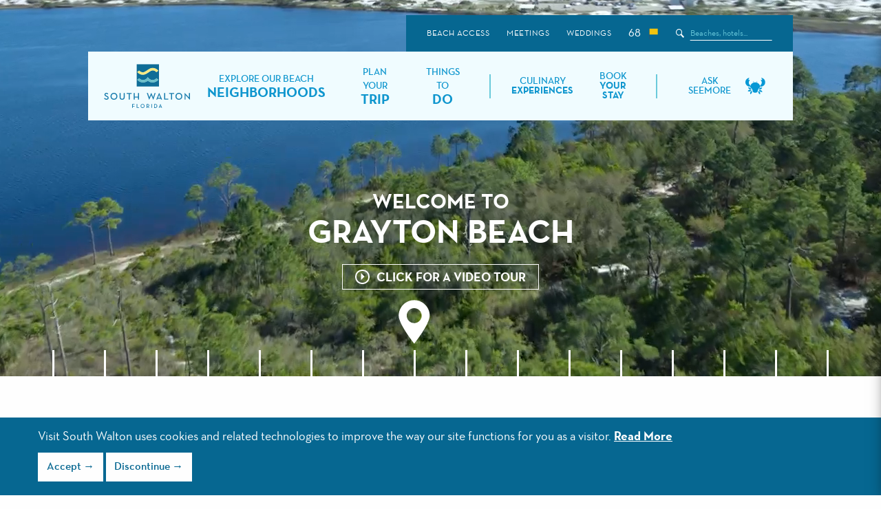

--- FILE ---
content_type: text/html; charset=UTF-8
request_url: https://www.visitsouthwalton.com/neighborhoods/grayton-beach/
body_size: 29740
content:

<!doctype html>
<html class="no-js" lang="en">

<head>
		<script>
		(function(w, d, s, l, i) {
			w[l] = w[l] || [];
			w[l].push({
				'gtm.start': new Date().getTime(),
				event: 'gtm.js'
			});
			var f = d.getElementsByTagName(s)[0],
				j = d.createElement(s),
				dl = l != 'dataLayer' ? '&l=' + l : '';
			j.async = true;
			j.src =
				'https://www.googletagmanager.com/gtm.js?id=' + i + dl;
			f.parentNode.insertBefore(j, f);
		})(window, document, 'script', 'dataLayer', 'GTM-5VZ75R3');
	</script>
		<meta charset="utf-8">
	<meta http-equiv="x-ua-compatible" content="ie=edge">
	<meta name="viewport" content="width=device-width, initial-scale=1, shrink-to-fit=no">
	<meta name="twitter:card" content="summary" />
	<meta name="twitter:site" content="@SouthWalton" />
	<title>Grayton Beach - Visit South Walton, FL</title><meta name="description" content="Founded in the mid-1880s by Army Major Charles T. Gray, Grayton Beach is South Walton's original beach neighborhood, known for its eclectic vibe."/><meta property="og:description" content="Founded in the mid-1880s by Army Major Charles T. Gray, Grayton Beach is South Walton's original beach neighborhood, known for its eclectic vibe."/><meta property="og:title" content="Grayton Beach"/><meta property="og:type" content="website"/><meta property="og:url" content="https://www.visitsouthwalton.com/neighborhoods/grayton-beach/"/><meta name="og:image" property="og:image" content="http://cdn.visitsouthwalton.com/img/visit-south-walton-florida.jpg/420x"/><meta name="twitter:image" property="twitter:image" content="http://cdn.visitsouthwalton.com/img/visit-south-walton-florida.jpg/420x"/>	<link rel="stylesheet" href="//cdn.visitsouthwalton.com/css/app.css?v=20260109_0242">
	<link rel="stylesheet" href="//cdn.visitsouthwalton.com/css/slick.css" />
	<link rel="apple-touch-icon" sizes="120x120" href="//cdn.visitsouthwalton.com/img/favicons/apple-touch-icon.png">
	<link rel="icon" type="image/png" sizes="32x32" href="//cdn.visitsouthwalton.com/img/favicons/favicon-32x32.png">
	<link rel="icon" type="image/png" sizes="16x16" href="//cdn.visitsouthwalton.com/img/favicons/favicon-16x16.png">
	<link rel="manifest" href="//cdn.visitsouthwalton.com/img/favicons/site.webmanifest">
	<link rel="mask-icon" href="//cdn.visitsouthwalton.com/img/favicons/safari-pinned-tab.svg" color="#0f96ce">
	<link rel="canonical" href="https://www.visitsouthwalton.com/neighborhoods/grayton-beach/">
	<meta name="msapplication-TileColor" content="#0f96ce">
	<meta name="msapplication-config" content="//cdn.visitsouthwalton.com/img/favicons/browserconfig.xml">
	<meta name="theme-color" content="#ffffff">
	<script src="https://player.vimeo.com/api/player.js"></script>
	<script type="text/javascript" src="//script.crazyegg.com/pages/scripts/0011/4503.js" async="async"></script>

		<meta name="msvalidate.01" content="CFC10FEA6ACB07CFD7FBFDD11818FA60" />
	<script type="application/ld+json">
{
  "@context": "https://schema.org",
  "@type": "Organization",
  "name": "Visit South Walton",
  "alternateName": "South Walton Florida",
  "url": "https://www.visitsouthwalton.com/",
  "logo": "https://www.visitsouthwalton.com/public/img/Visit-South-Walton-Florida-flat.jpg",
  "contactPoint": [{
    "@type": "ContactPoint",
    "telephone": "+1-800-822-6877",
    "contactType": "customer service",
    "contactOption": "TollFree",
    "areaServed": "US",
    "availableLanguage": "en"
  },{
    "@type": "ContactPoint",
    "telephone": "+1-800-822-6877",
    "contactType": "reservations",
    "contactOption": "TollFree",
    "areaServed": "US",
    "availableLanguage": "en"
  }],
  "sameAs": [
    "https://www.facebook.com/visitsouthwalton/",
    "https://twitter.com/SouthWalton",
    "https://www.instagram.com/southwalton/",
    "https://www.youtube.com/channel/UCQkgmhFAMsZ9-0JQbW_0YfQ",
    "https://www.linkedin.com/company/south-walton/",
    "https://www.pinterest.com/southwalton/",
    "https://www.visitsouthwalton.com/"
  ]
}
</script></head>

<body class="transition-true saturate  page-neighborhoods page-grayton-beach">
	<a class="skip-main" tabindex="0" href="#content-skip-anchor">Skip to main content</a>
		<noscript><iframe src="https://www.googletagmanager.com/ns.html?id=GTM-5VZ75R3" height="0" width="0" style="display:none;visibility:hidden"></iframe></noscript>
		<div class="sidenav-overlay">
	</div>
	<div id="mySidenav" class="sidenav">
		<div class="sidenavTop">
			<a title="Close the Side Navigation" href="javascript:void(0)" class="closebtn" onclick="closeNav()"><img src="/img/close.svg" alt="close" /></a>
			<a class="parent" title="Enjoy South Walton Neighborhoods" href="#">Explore Beach <span class="bolder">Neighborhoods</span></a>
			<div class="mobile-sub">
				<a class="mobile-sublink" title="Check out all of the South Walton Beach Neighborhoods!" href="/neighborhoods/">All Neighborhoods
					<hr /></a>
									<a class="mobile-sublink" href="/neighborhoods/miramar-beach/">Miramar Beach						<hr />
					</a>
									<a class="mobile-sublink" href="/neighborhoods/seascape/">Seascape						<hr />
					</a>
									<a class="mobile-sublink" href="/neighborhoods/sandestin/">Sandestin						<hr />
					</a>
									<a class="mobile-sublink" href="/neighborhoods/dune-allen/">Dune Allen						<hr />
					</a>
									<a class="mobile-sublink" href="/neighborhoods/gulf-place/">Gulf Place						<hr />
					</a>
									<a class="mobile-sublink" href="/neighborhoods/santa-rosa-beach/">Santa Rosa Beach						<hr />
					</a>
									<a class="mobile-sublink" href="/neighborhoods/blue-mountain/">Blue Mountain Beach						<hr />
					</a>
									<a class="mobile-sublink" href="/neighborhoods/grayton-beach/">Grayton Beach						<hr />
					</a>
									<a class="mobile-sublink" href="/neighborhoods/watercolor/">WaterColor						<hr />
					</a>
									<a class="mobile-sublink" href="/neighborhoods/seaside/">Seaside						<hr />
					</a>
									<a class="mobile-sublink" href="/neighborhoods/seagrove/">Seagrove						<hr />
					</a>
									<a class="mobile-sublink" href="/neighborhoods/watersound/">WaterSound						<hr />
					</a>
									<a class="mobile-sublink" href="/neighborhoods/seacrest/">Seacrest						<hr />
					</a>
									<a class="mobile-sublink" href="/neighborhoods/alys-beach/">Alys Beach						<hr />
					</a>
									<a class="mobile-sublink" href="/neighborhoods/rosemary-beach/">Rosemary Beach						<hr />
					</a>
									<a class="mobile-sublink" href="/neighborhoods/inlet-beach/">Inlet Beach						<hr />
					</a>
							</div>
			<a title="Plan Your South Walton Trip" class="parent" href="/plan-your-trip/">Plan Your <span class="bolder">Trip</span></a>
			<div class="mobile-sub">
				<a title="Plan Your South Walton Trip Here" class="mobile-sublink" href="/plan-your-trip/">Start Planning Your Trip
					<hr /></a>
									<a class="mobile-sublink" href="/plan-your-trip/">Plan Your Trip						<hr />
					</a>
									<a class="mobile-sublink" href="/vsw-resource-center/travel-guides/">Travel Guides						<hr />
					</a>
									<a class="mobile-sublink" href="/beach-safety/">Beach Safety						<hr />
					</a>
									<a class="mobile-sublink" href="/blog/topic/trip-ideas/">Trip Ideas						<hr />
					</a>
									<a class="mobile-sublink" href="/visitor-center/">Visitor Center						<hr />
					</a>
									<a class="mobile-sublink" href="/newsletter-signup/">Newsletter Signup						<hr />
					</a>
									<a class="mobile-sublink" href="/getting-here/">Getting Here						<hr />
					</a>
									<a class="mobile-sublink" href="/beach-bay-access-locations/">Beach and Bay Access Locations						<hr />
					</a>
							</div>
			<a class="parent" title="Things to Do in South Walton" href="#">Things To <span class="bolder">Do</span></a>
			<div class="mobile-sub">
															<a class="mobile-sublink" href="/listings/arts-culture/">Arts & Culture							<hr />
						</a>
																				<a class="mobile-sublink" href="/listings/concierge/">Concierge							<hr />
						</a>
																				<a class="mobile-sublink" href="/listings/culinary-experiences/">Dining							<hr />
						</a>
																				<a class="mobile-sublink" href="/listings/entertainment/">Entertainment							<hr />
						</a>
																				<a class="mobile-sublink" title="Events in South Walton." href="/events/">Events
					<hr /></a>
						<a class="mobile-sublink" href="/listings/golf/">Golf							<hr />
						</a>
																				<a class="mobile-sublink" href="/listings/outdoors-nature/">Outdoors & Nature							<hr />
						</a>
																				<a class="mobile-sublink" href="/listings/shopping/">Shopping							<hr />
						</a>
																				<a class="mobile-sublink" href="/listings/spa-fitness/">Spa & Fitness							<hr />
						</a>
																				<a class="mobile-sublink" href="/listings/transportation/">Transportation							<hr />
						</a>
																				<a class="mobile-sublink" href="/listings/water-activities/">Water Activities							<hr />
						</a>
													<a class="mobile-sublink" title="Explore Authentic Walton" href="https://www.authenticwalton.com/">Explore Authentic Walton
					<hr /></a>
				<a class="mobile-sublink" title="Things to Do in South Walton here." href="/things-to-do/">All Things To Do
					<hr /></a>
			</div>
			<div class="divider"></div>
			<a class="stay-nav" title="Dine in South Walton mobile link." href="/culinary-experiences/">Culinary <span class="bolder">Experiences</span></a>
			<a class="stay-nav" title="Stay in South Walton mobile link." href="https://visitsouthwalton.bookdirect.net/#/lodgings?campaign=staynav">Book <span class="bolder">Your Stay</span></a>
			<a class="seemore" href="/chat/">Ask Seemore <img src="/img/seemore-blue.svg" alt="Ask Seemore" /></a>
		</div>
		<a class="util" title="Beach Bay Access Locations mobile link." href="/beach-bay-access-locations/">Beach Access</a>
		<a class="util" title="Meetings in South Walton mobile link." href="/meetings/">Meetings</a>
		<a class="util" title="Weddings in South Walton mobile link." href="/weddings/">Weddings</a>
		<div class="flagWrapper">
							<div class="temperature">68</div>
						<a class="safety-flag" href="/beach-safety/" title="Yellow Flags - Medium Hazard - Moderate Surf and/or Currents."><img alt="Beach Safety Flag" src="//cdn.visitsouthwalton.com/img/flags/flag-yellow.svg"></a>
		</div>
		<form action="/search/" class="closed search-form" id="mobile-search-form">
			<div class="searchGroup">
				<div class="submitContainer"><input type="image" class="submit-search" src="//cdn.visitsouthwalton.com/img/icon-search-white.svg" alt="Submit search" /></div>
				<div class="inputContainer"><input id="search-input" name="keywords" type="text" placeholder="Beaches, hotels..." /></div>
			</div>
		</form>
	</div>

		
	<div class="main" id="main-body">
		<div class="total-overlay"></div>
		<div class="nav-wrapper">
			<div class="nav">
				<div class="nav-overlay"></div>
				<div class="nav-sub">
					<ul>
						<li>
							<a title="Beach Access Information for South Walton" href="/beach-bay-access-locations/">
								Beach Access
							</a>
						</li>
						<li>
							<a title="Plan the absolute perfect meeting in South Walton." href="/meetings/">
								Meetings
							</a>
						</li>
						<li>
							<a title="The perfect weddings in South Walton." href="/weddings/">
								Weddings
							</a>
						</li>
						<li>
															<div class="temperature">68</div>
														<a class="safety-flag" href="/beach-safety/" title="Yellow Flags - Medium Hazard - Moderate Surf and/or Currents."><img alt="Beach Safety Flag" src="//cdn.visitsouthwalton.com/img/flags/flag-yellow.svg"></a>
						</li>
						<li class="search">
							<form action="/search/">
								<label class="sr-only" for="search-input">Search the Site</label>
								<div class="searchGroup">
									<div class="submitContainer"><input type="image" class="submit-search" src="//cdn.visitsouthwalton.com/img/icon-search-white.svg" alt="Submit search" /></div>
									<div class="inputContainer"><input id="search-input" name="keywords" type="text" placeholder="Beaches, hotels..." /></div>
								</div>
							</form>
						</li>
					</ul>
				</div>
				<div class="nav-main">
					<div class="logo">
						<a title="Visit South Walton, FL - The Official South Walton Tourism Site" href="/">
							<img src="//cdn.visitsouthwalton.com/img/vsw-color-logo-stacked.svg" alt="Visit South Walton, FL - The Official South Walton Tourism Site">
						</a>
					</div>
					<div class="menus top-bar">
						<ul class="primary dropdown menu">
							<li data-toggle="megaone" class="mega-toggle mega-menu">
								<a title="Explore South Walton's 16 Unique beach neighborhoods." href="/neighborhoods/">
									<h4>
										<span class="pre-title">
											explore our beach
										</span>
										<span class="bigger">
											Neighborhoods
										</span>
									</h4>
								</a>
								<div class="dropdown-content-mega" id="megaone">
									<div class="smart-content">

	<div class="row expanded">
				<div class="small-12 medium-6 columns">
			<div class="feature-card-columns smart-left">
				<a class="smart-title" title="Explore our Neighborhoods" href="/neighborhoods/">
					<h3 class="smart-title">
						Explore our Neighborhoods					</h3>
					<div class="image-border under-title">
						<img src="//cdn.visitsouthwalton.com/userfiles/IMG_9034_EDIT-medium_1.jpg/420x" alt="">
					</div>
					<p>
						Our 16 distinct beach neighborhoods offer variety to suit any vision of the ideal getaway.					</p>
					<div class="button ghost">
						Explore Neighborhoods					</div>
				</a>
			</div>
		</div>
				<div class="small-12 medium-3 columns listings-wrapper">
			<div class="neighborhood-listings listings">
								<a title="Miramar Beach" href="/neighborhoods/miramar-beach/" class="hood listing">
					<div class="neighborhood" style="background-image:url('//cdn.visitsouthwalton.com/userfiles/RS13094_Waverunner.jpg/260x');background-position:50% 78%;">
					</div>
					<div class="list-title">
						Miramar Beach					</div>
				</a>
								<a title="Seascape" href="/neighborhoods/seascape/" class="hood listing">
					<div class="neighborhood" style="background-image:url('//cdn.visitsouthwalton.com/userfiles/RS5658_DSC_0134.jpg/260x');">
					</div>
					<div class="list-title">
						Seascape					</div>
				</a>
								<a title="Sandestin" href="/neighborhoods/sandestin/" class="hood listing">
					<div class="neighborhood" style="background-image:url('//cdn.visitsouthwalton.com/userfiles/RS5976_DJI00850.jpg/260x');">
					</div>
					<div class="list-title">
						Sandestin					</div>
				</a>
								<a title="Dune Allen" href="/neighborhoods/dune-allen/" class="hood listing">
					<div class="neighborhood" style="background-image:url('//cdn.visitsouthwalton.com/userfiles/RS10333_Dune-Allen-Ariel---South-Walton-FL.jpg/260x');">
					</div>
					<div class="list-title">
						Dune Allen					</div>
				</a>
								<a title="Gulf Place" href="/neighborhoods/gulf-place/" class="hood listing">
					<div class="neighborhood" style="background-image:url('//cdn.visitsouthwalton.com/userfiles/RS5961_RS5961_DJI00491.jpg/260x');background-position:50% 70%;">
					</div>
					<div class="list-title">
						Gulf Place					</div>
				</a>
								<a title="Santa Rosa Beach" href="/neighborhoods/santa-rosa-beach/" class="hood listing">
					<div class="neighborhood" style="background-image:url('//cdn.visitsouthwalton.com/userfiles/image004.png/260x');background-position:50% 54%;">
					</div>
					<div class="list-title">
						Santa Rosa Beach					</div>
				</a>
								<a title="Blue Mountain Beach" href="/neighborhoods/blue-mountain/" class="hood listing">
					<div class="neighborhood" style="background-image:url('//cdn.visitsouthwalton.com/userfiles/190308-blue-mountain-039.jpg/260x');background-position:50% 58%;">
					</div>
					<div class="list-title">
						Blue Mountain Beach					</div>
				</a>
								<a title="Grayton Beach" href="/neighborhoods/grayton-beach/" class="hood listing">
					<div class="neighborhood" style="background-image:url('//cdn.visitsouthwalton.com/userfiles/RS12862_DJI_0224_EDIT.jpg/260x');">
					</div>
					<div class="list-title">
						Grayton Beach					</div>
				</a>
							</div>
		</div>
			<div class="small-12 medium-3 columns listings-wrapper">
				<div class="neighborhood-listings listings">
								<a title="WaterColor" href="/neighborhoods/watercolor/" class="hood listing">
					<div class="neighborhood" style="background-image:url('//cdn.visitsouthwalton.com/userfiles/DJI_0539.jpg/260x');background-position:50% 81%;">
					</div>
					<div class="list-title">
						WaterColor					</div>
				</a>
								<a title="Seaside" href="/neighborhoods/seaside/" class="hood listing">
					<div class="neighborhood" style="background-image:url('//cdn.visitsouthwalton.com/userfiles/181110-seaside-seq-001-Pano.jpg/260x');background-position:50% 28%;">
					</div>
					<div class="list-title">
						Seaside					</div>
				</a>
								<a title="Seagrove" href="/neighborhoods/seagrove/" class="hood listing">
					<div class="neighborhood" style="background-image:url('//cdn.visitsouthwalton.com/userfiles/RS13524_IMG_9029-large.jpg/260x');">
					</div>
					<div class="list-title">
						Seagrove					</div>
				</a>
								<a title="WaterSound" href="/neighborhoods/watersound/" class="hood listing">
					<div class="neighborhood" style="background-image:url('//cdn.visitsouthwalton.com/userfiles/190525-watersound-036-max__1_.jpg/260x');">
					</div>
					<div class="list-title">
						WaterSound					</div>
				</a>
								<a title="Seacrest" href="/neighborhoods/seacrest/" class="hood listing">
					<div class="neighborhood" style="background-image:url('//cdn.visitsouthwalton.com/userfiles/RS5979_DJI00929.jpg/260x');background-position:50% 63%;">
					</div>
					<div class="list-title">
						Seacrest					</div>
				</a>
								<a title="Alys Beach" href="/neighborhoods/alys-beach/" class="hood listing">
					<div class="neighborhood" style="background-image:url('//cdn.visitsouthwalton.com/userfiles/Screen_Shot_2021-03-18_at_8_52_40_AM.png/260x');background-position:50% 73%;">
					</div>
					<div class="list-title">
						Alys Beach					</div>
				</a>
								<a title="Rosemary Beach" href="/neighborhoods/rosemary-beach/" class="hood listing">
					<div class="neighborhood" style="background-image:url('//cdn.visitsouthwalton.com/userfiles/180715-rosemary-seq-001-Pano__1_.jpg/260x');background-position:50% 94%;">
					</div>
					<div class="list-title">
						Rosemary Beach					</div>
				</a>
								<a title="Inlet Beach" href="/neighborhoods/inlet-beach/" class="hood listing">
					<div class="neighborhood" style="background-image:url('//cdn.visitsouthwalton.com/userfiles/image003.jpg/260x');">
					</div>
					<div class="list-title">
						Inlet Beach					</div>
				</a>
							</div>
		</div>
	</div>
</div>
								</div>
							</li>
							<li data-toggle="megaone" class="mega-toggle mega-menu">
								<a title="Plan Your Trip in South Walton, Florida." href="/plan-your-trip/">
									<h4>
										<span class="pre-title">
											plan your
										</span>
										<span class="bigger">
											Trip
										</span>
									</h4>
								</a>
								<div class="dropdown-content-mega" id="megatwo">
									<div class="smart-content">
	<div class="row expanded">
			<div class="small-12 medium-6 columns">
			<div class="feature-card-columns smart-left">
				<a title="Step Away And Get Closer" href="/step-away-get-closer/">
					<h3 class="smart-title">
						Step Away And Get Closer					</h3>
					<div class="under-title image-border">
						<img src="//cdn.visitsouthwalton.com/userfiles/step-away-get-closer/video_image_1.png/420x" alt="">
					</div>
					<p>
						Experience the warmth of family moments on the sun-kissed shores of South Walton, Florida. Whether you’re lounging on the beach or building sand castles, creating lifelong memories feels effortless here.					</p>
					<div class="button ghost fullWidth">
						Explore More Videos					</div>
				</a>
			</div>
		</div>
				<div class="small-12 medium-6 columns listings-wrapper">
			<div class="listings">
								<a title="Plan Your Trip" href="/plan-your-trip/" class="listing">
					<div class="list-title">
						Plan Your Trip					</div>
					<p>
						There's a perfect trip for everyone. Find yours here.					</p>
				</a>
								<a title="Travel Guides" href="/vsw-resource-center/travel-guides/" class="listing">
					<div class="list-title">
						Travel Guides					</div>
					<p>
						Order or download our travel guides and start planning.					</p>
				</a>
								<a title="Beach Safety" href="/beach-safety/" class="listing">
					<div class="list-title">
						Beach Safety					</div>
					<p>
						Ensure a fun-filled experience for all.					</p>
				</a>
								<a title="Trip Ideas" href="/blog/topic/trip-ideas/" class="listing">
					<div class="list-title">
						Trip Ideas					</div>
					<p>
						Find suggestions for the perfect trip.					</p>
				</a>
								<a title="Visitor Center" href="/visitor-center/" class="listing">
					<div class="list-title">
						Visitor Center					</div>
					<p>
						Pop in to learn more.					</p>
				</a>
								<a title="Newsletter Signup" href="/newsletter-signup/" class="listing">
					<div class="list-title">
						Newsletter Signup					</div>
					<p>
						Get the latest from South Walton.					</p>
				</a>
								<a title="Getting Here" href="/getting-here/" class="listing">
					<div class="list-title">
						Getting Here					</div>
					<p>
						Traveling here is a breeze.					</p>
				</a>
								<a title="Beach and Bay Access Locations" href="/beach-bay-access-locations/" class="listing">
					<div class="list-title">
						Beach and Bay Access Locations					</div>
					<p>
						Put your feet in the sand.					</p>
				</a>
							</div>
		</div>
	</div>
</div>								</div>
							</li>
							<li data-toggle="megaone" class="mega-toggle mega-menu">
								<a title="Things to do in South Walton, FL." href="/things-to-do/">
									<h4>
										<span class="pre-title">
											things to
										</span>
										<span class="bigger">
											Do
										</span>
									</h4>
								</a>
								<div class="dropdown-content-mega" id="megathree">
									<div class="smart-content things-to-do">


	<div class="row expanded">
				<div class="small-12 medium-6 columns">
			<div class="feature-card-columns smart-left">
				<a title="Our Travel Expert: Seemore" href="/chat/">
					<h3 class="smart-title">
						Our Travel Expert: Seemore					</h3>
					<div class="under-title image-border">
						<img src="//cdn.visitsouthwalton.com/userfiles/crab_noborder.jpg/420x" alt="">
					</div>
					<p>
						Find features on the local shops and individuals that contribute so much to South Walton’s welcoming personality. You’ll also have access to important tips for your visit.					</p>
					<div class="button ghost">
						Ask Seemore					</div>
				</a>
			</div>
		</div>
				<div class="small-12 medium-6 columns listings-wrapper">
			<div class="listings">
								<div class="row">
					<div class="small-12 medium-6 columns">
																					<a title="South Walton Arts & Culture information." href="/listings/arts-culture/" class="listing">
									<div class="list-title">
										Arts & Culture									</div>
								</a>
																												<a title="South Walton Concierge information." href="/listings/concierge/" class="listing">
									<div class="list-title">
										Concierge									</div>
								</a>
																												<a title="South Walton Dining information." href="/listings/culinary-experiences/" class="listing">
									<div class="list-title">
										Dining									</div>
								</a>
																												<a title="South Walton Entertainment information." href="/listings/entertainment/" class="listing">
									<div class="list-title">
										Entertainment									</div>
								</a>
																												<a title="South Walton Events" href="/events/" class="listing">
									<div class="list-title">
										Events
									</div>
								</a>
								<a title="South Walton Golf information." href="/listings/golf/" class="listing">
									<div class="list-title">
										Golf									</div>
								</a>				
																												<a title="South Walton Outdoors & Nature information." href="/listings/outdoors-nature/" class="listing">
									<div class="list-title">
										Outdoors & Nature									</div>
								</a>
																												<a title="South Walton Shopping information." href="/listings/shopping/" class="listing">
									<div class="list-title">
										Shopping									</div>
								</a>
																												<a title="South Walton Spa & Fitness information." href="/listings/spa-fitness/" class="listing">
									<div class="list-title">
										Spa & Fitness									</div>
								</a>
																												<a title="South Walton Transportation information." href="/listings/transportation/" class="listing">
									<div class="list-title">
										Transportation									</div>
								</a>
																												<a title="South Walton Water Activities information." href="/listings/water-activities/" class="listing">
									<div class="list-title">
										Water Activities									</div>
								</a>
														
						<a title="Explore Authentic Walton" href="https://www.authenticwalton.com/" class="listing">
							<div class="list-title">
								Explore Authentic Walton
							</div>
						</a>
					</div>
				</div>
			</div>
		</div>
	</div>
</div>								</div>
							</li>
						</ul>
						<ul class="secondary">
							<li>
								<a title="Dine at one of South Walton's hundreds of amazing restaurants." href="/culinary-experiences/">
									<div class="h5">
										<span class="pre-title">Culinary</span> <span class="bolder">Experiences</span>
									</div>
								</a>
							</li>
							<li>
								<a title="Find the perfect accommodations in South Walton." class="stay-nav" href="https://visitsouthwalton.bookdirect.net/#/lodgings?campaign=staynav">
									<div class="h5 white bold">
										<span class="pre-title">Book</span> <span class="bolder">Your Stay</span>
									</div>
								</a>
							</li>
						</ul>
						<ul class="tertiary">
							<li>
								<a class="seemore" href="/chat/">
									Ask Seemore <img src="/img/seemore-blue.svg" alt="Ask Seemore" />
								</a>
							</li>
						</ul>
					</div>
					<a class="seemore-mobile" href="/chat/">
						Ask Seemore <img src="/img/seemore-blue.svg" alt="Ask Seemore - Mobile link" />
					</a>
					<div class="nav-mobile">
						=
					</div>
				</div>
			</div>
		</div>

		<section id="neighborhood-page-header" style="position: relative">
	<div class="video-wrapper">
		<video video autoplay loop muted="" async defer src="/userfiles/19VSW368S_Grayton_header1.mp4">
			<source type="video/mp4" src="/userfiles/19VSW368S_Grayton_header1.mp4">
		</video>
					<div style="position: relative; height: 100%">
				<div class="video-text">
					<div class="welcome">
						Welcome To
					</div>
					<h1>
						Grayton Beach					</h1>
					<div data-open="video-modal" title="Welcome to Grayton Beach" class="videoTour"><span class="play"></span> Click for a video tour</div>
				</div>
			</div>
			</div>
	<div id="neighborhoodSelector">
		<div class="row default">
			<div class="wrapper">
				<div class="prev-arrow slick-prev">
					<img src="//cdn.visitsouthwalton.com/img/left-arrow.svg" alt="Move slider left" />
				</div>
									<div id="5bc4abed0970a708db1c13b2-hoodPin" class="hoodPin ">
						<a title="Miramar Beach" href="/neighborhoods/miramar-beach/">
							<div class="space">
								<span class="line">
								</span>
							</div>
							<div class="hoodInfo">Miramar Beach</div>
						</a>
					</div>					<div id="5bc4abed0970a708db1c13b3-hoodPin" class="hoodPin ">
						<a title="Seascape" href="/neighborhoods/seascape/">
							<div class="space">
								<span class="line">
								</span>
							</div>
							<div class="hoodInfo">Seascape</div>
						</a>
					</div>					<div id="5bc4abee0970a708db1c13b4-hoodPin" class="hoodPin ">
						<a title="Sandestin" href="/neighborhoods/sandestin/">
							<div class="space">
								<span class="line">
								</span>
							</div>
							<div class="hoodInfo">Sandestin</div>
						</a>
					</div>					<div id="5bc4abee0970a708db1c13b5-hoodPin" class="hoodPin ">
						<a title="Dune Allen" href="/neighborhoods/dune-allen/">
							<div class="space">
								<span class="line">
								</span>
							</div>
							<div class="hoodInfo">Dune Allen</div>
						</a>
					</div>					<div id="5bc4abee0970a708db1c13b6-hoodPin" class="hoodPin ">
						<a title="Gulf Place" href="/neighborhoods/gulf-place/">
							<div class="space">
								<span class="line">
								</span>
							</div>
							<div class="hoodInfo">Gulf Place</div>
						</a>
					</div>					<div id="5bc4abee0970a708db1c13b7-hoodPin" class="hoodPin ">
						<a title="Santa Rosa Beach" href="/neighborhoods/santa-rosa-beach/">
							<div class="space">
								<span class="line">
								</span>
							</div>
							<div class="hoodInfo">Santa Rosa Beach</div>
						</a>
					</div>					<div id="5bc4abee0970a708db1c13b8-hoodPin" class="hoodPin ">
						<a title="Blue Mountain Beach" href="/neighborhoods/blue-mountain/">
							<div class="space">
								<span class="line">
								</span>
							</div>
							<div class="hoodInfo">Blue Mountain Beach</div>
						</a>
					</div>					<div id="5bc4abee0970a708db1c13b9-hoodPin" class="hoodPin active">
						<a title="Grayton Beach" href="/neighborhoods/grayton-beach/">
							<div class="space">
								<span class="line">
								</span>
							</div>
							<div class="hoodInfo">Grayton Beach</div>
						</a>
					</div>					<div id="5bc4abee0970a708db1c13ba-hoodPin" class="hoodPin ">
						<a title="WaterColor" href="/neighborhoods/watercolor/">
							<div class="space">
								<span class="line">
								</span>
							</div>
							<div class="hoodInfo">WaterColor</div>
						</a>
					</div>					<div id="5bc4abee0970a708db1c13bb-hoodPin" class="hoodPin ">
						<a title="Seaside" href="/neighborhoods/seaside/">
							<div class="space">
								<span class="line">
								</span>
							</div>
							<div class="hoodInfo">Seaside</div>
						</a>
					</div>					<div id="5bc4abee0970a708db1c13bc-hoodPin" class="hoodPin ">
						<a title="Seagrove" href="/neighborhoods/seagrove/">
							<div class="space">
								<span class="line">
								</span>
							</div>
							<div class="hoodInfo">Seagrove</div>
						</a>
					</div>					<div id="5bc4abee0970a708db1c13bd-hoodPin" class="hoodPin ">
						<a title="WaterSound" href="/neighborhoods/watersound/">
							<div class="space">
								<span class="line">
								</span>
							</div>
							<div class="hoodInfo">WaterSound</div>
						</a>
					</div>					<div id="5bc4abee0970a708db1c13be-hoodPin" class="hoodPin ">
						<a title="Seacrest" href="/neighborhoods/seacrest/">
							<div class="space">
								<span class="line">
								</span>
							</div>
							<div class="hoodInfo">Seacrest</div>
						</a>
					</div>					<div id="5bc4abee0970a708db1c13bf-hoodPin" class="hoodPin ">
						<a title="Alys Beach" href="/neighborhoods/alys-beach/">
							<div class="space">
								<span class="line">
								</span>
							</div>
							<div class="hoodInfo">Alys Beach</div>
						</a>
					</div>					<div id="5bc4abef0970a708db1c13c0-hoodPin" class="hoodPin ">
						<a title="Rosemary Beach" href="/neighborhoods/rosemary-beach/">
							<div class="space">
								<span class="line">
								</span>
							</div>
							<div class="hoodInfo">Rosemary Beach</div>
						</a>
					</div>					<div id="5bc4abef0970a708db1c13c1-hoodPin" class="hoodPin ">
						<a title="Inlet Beach" href="/neighborhoods/inlet-beach/">
							<div class="space">
								<span class="line">
								</span>
							</div>
							<div class="hoodInfo">Inlet Beach</div>
						</a>
					</div>				<div class="next-arrow slick-next">
					<img src="//cdn.visitsouthwalton.com/img/right-arrow.svg" alt="Move slider right" />
				</div>
			</div>
		</div>
	</div>
</section>

<div id="content-skip-anchor" role="main"></div>

<section id="neighborhood-hero" class="bottom-shadow">
	<div class="row default hero-title">
		<h1><span>Grayton Beach</span>Getting Outside</h1>
		<hr class="brand" />
	</div>
			<div class="row default hero-grid show-for-medium">
			<div class="small-12 columns">
				<div class="row" data-equalizer data-equalize-on="medium">
					<div class="columns medium-6 column1" data-equalizer-watch>
						<div class="imageBlock" style="background-image:url('/userfiles/RS8350_Grayton_IMG_5508-large.jpg/600x')" data-src="/userfiles/RS8350_Grayton_IMG_5508-large.jpg/600x"></div>
					</div>
					<div class="columns medium-6" data-equalizer-watch>
						<div class="row inner-row" data-equalizer="inner" data-equalize-on="medium">
							<div class="columns medium-5 column2" data-equalizer-watch="inner">
								<div class="imageBlock">
									<div style="background-image:url('/userfiles/3N9B6475-large.jpg/600x')" data-src="/userfiles/3N9B6475-large.jpg/600x"></div>
								</div>
								<div class="imageBlock">
									<div style="background-image:url('/userfiles/E24A0242_Final-large.jpg/600x')" data-src="/userfiles/E24A0242_Final-large.jpg/600x"></div>
								</div>
							</div>
							<div class="columns medium-7 column3" data-equalizer-watch="inner">
								<div class="imageBlock" style="background-image:url('/userfiles/190526-grayton-010-large.jpg/600x')" data-src="/userfiles/190526-grayton-010-large.jpg/600x"></div>
							</div>
						</div>
					</div>
				</div>
			</div>
		</div>
		<div class="row default hero-grid hide-for-medium">
			<div id="neighborhoodMobileImages" class="small-12 columns">
				<div class="slide"><div class="imageBlock" style="background-image:url(/userfiles/RS8350_Grayton_IMG_5508-large.jpg/600x)" data-src="/userfiles/RS8350_Grayton_IMG_5508-large.jpg/600x"></div></div><div class="slide"><div class="imageBlock" style="background-image:url(/userfiles/3N9B6475-large.jpg/600x)" data-src="/userfiles/3N9B6475-large.jpg/600x"></div></div><div class="slide"><div class="imageBlock" style="background-image:url(/userfiles/E24A0242_Final-large.jpg/600x)" data-src="/userfiles/E24A0242_Final-large.jpg/600x"></div></div><div class="slide"><div class="imageBlock" style="background-image:url(/userfiles/190526-grayton-010-large.jpg/600x)" data-src="/userfiles/190526-grayton-010-large.jpg/600x"></div></div>				<div class="ribbon">
					<div class="move move-back">
						<div>
							<div class="arrow-left"></div>
						</div>
					</div>
					<div class="move move-forward">
						<div>
							<div class="arrow-right"></div>
						</div>
					</div>
					<div class="tracker">
						<span class="gallery-slide-num">1</span>/4					</div>
				</div>
			</div>
		</div>
		<div class="row default hero-area">
		<div class="small-12 columns medium-10 medium-offset-1 hero-copy">
						<div class="copious">
				<h3>Everyone feels like a local because there's no place for pretense here.</h3><br /><p class="p1"><span class="s1">Grayton Beach is a time capsule of the neighborhood’s early bohemian culture that blends seamlessly with its contemporary yet relaxed shops and restaurants, all enveloped by natural beauty.</span></p>
<p class="p1"><span class="s1">This natural beauty certainly inspires local artists, creating a vibrant art scene. There’s no shortage of fun spots to appreciate and purchase your next favorite piece. <a href="/listing/saczynski-gallery/">Saczynski Gallery</a> was the highest-rated gallery in the 2022 Perfect in Walton County Awards. The lively “downtown” center near the beach is anchored by <a href="/listing/the-zoo-gallery/">The Zoo Gallery</a> and the Grayt Wall of Art, a public fence display celebrating the spirit of individuality. Meanwhile, just north of 30A, La Duna Gallery and <a href="/listing/the-studio-gallery/">The Studio Gallery</a> are a couple of highlights among many in the <a href="/listing/shops-grayton/">Shops of Grayton</a>.</span></p>
<p class="p1"><span class="s1">An easy-going ambience permeates the modern homes and classic beach bungalows, funky dive bars and fresh bread bakeries. Everyone feels like a local because there’s no place for pretense here.</span></p>
<p class="p1"><span class="s1">The universal call of outdoor recreation bonds people in Grayton Beach. Western Lake offers a peaceful retreat for some kayaking or stand-up paddleboarding. The trails meandering through <a href="/listing/grayton-beach-state-park/">Grayton Beach State Park</a> let you set out on foot or by bike, communing with a windswept and salt-soaked landscape that always reminds you of your proximity to the beach. And you can even extend the exploration by staying at the campground or in quaint cabins, which provide easy access to the sugar- white sand. Call up <a href="/listing/30a-blaze-beach-bonfires/">30A Blaze</a> to organize your beach bonfire. And when you’re ready to be carried out to a Gulf adventure, fishing charters launch directly from the beach.</span></p>
<p class="p1"><span class="s1">The colorful shops in Grayton Beach reflect the eclectic style of the area. Stop by <a href="/listing/the-shard-shop-grayton-llc-4984/">The Shard Shop</a> to create your own piece of art to take home. Nestled along 30A are <a href="/listing/yellowfin-ocean-sports-grayton-beach/">Yellowfin Ocean Sports</a> and the classic throwback <a href="/listing/grayton-general-store/">Grayton General Store</a>. For relaxed beach lifestyle apparel and merchandise, check out the He Said She Said boutique. Closer to the beach, you’ll find Tribe Kelley Surf Shop, where you can get decked out for taking on some waves or simply enjoying them from the beach.</span></p>
<p class="p1"><span class="s1">The diverse accommodations also match the variety of visitors. Everyone feels right at home upon arrival, from unique cottages and beachfront homes to rustic cabins within a state park or a romantic bed and breakfast nestled among the live oaks.</span></p>
<p class="p1"><span class="s1">And Grayton Beach’s award-winning restaurants offer laid-back style with incredible cuisine. Don’t miss out on breakfast at <a href="/listing/black-bear-bread-co/">Black Bear Bread Co</a>. Treat yourself to the celebrated lunch at <a href="/listing/chanticleer-eatery/">Chanticleer Eatery</a>. Meet friends for the legendary happy hour at <a href="/listing/hurricane-oyster-bar-grill/">Hurricane Oyster Bar</a> before catching some incredible live music at <a href="/listing/the-red-bar/">The Red Bar</a> or <a href="/listing/ajs-grayton-beach/">AJ’s</a>. Everywhere you go, you’ll find Grayton Beach’s friendly communal feel.</span></p>
<p>From hiking and biking to fishing and funky finds, <a href="/blog/first-timers-guide-grayton-beach/">Grayton Beach</a> is awaiting.</p>			</div>
		</div>
	</div>
					<div class="row default">
			<div id="tower-border" class="small-12 columns medium-10 medium-offset-1">
				<div class="lower perfect-if">Perfect If You Like</div>
				<div class="icon-tower">
																	<div class="icon-wrap">
							<a href="/listings/outdoors-nature/?Neighborhood=5bc4abee0970a708db1c13b9">
								<div class="marge">
									<div class="image-wrap">
										<img alt="Sports & Recreation in South Walton" class="icon" src="//cdn.visitsouthwalton.com/img/icons/activities/white-versions/recreation-white.svg">
									</div>
									<p>Sports & Recreation</p>
								</div>
							</a>
						</div>
																	<div class="icon-wrap">
							<a href="/listings/water-activities/?Neighborhood=5bc4abee0970a708db1c13b9">
								<div class="marge">
									<div class="image-wrap">
										<img alt="Water Sports in South Walton" class="icon" src="//cdn.visitsouthwalton.com/img/icons/activities/white-versions/water-sports-white.svg">
									</div>
									<p>Water Sports</p>
								</div>
							</a>
						</div>
																	<div class="icon-wrap">
							<a href="/listings/arts-culture/?Neighborhood=5bc4abee0970a708db1c13b9">
								<div class="marge">
									<div class="image-wrap">
										<img alt="Arts & Culture in South Walton" class="icon" src="//cdn.visitsouthwalton.com/img/icons/activities/white-versions/arts-white.svg">
									</div>
									<p>Arts & Culture</p>
								</div>
							</a>
						</div>
																	<div class="icon-wrap">
							<a href="/things-to-do/?Neighborhood=5bc4abee0970a708db1c13b9">
								<div class="marge">
									<div class="image-wrap">
										<img alt="Tranquil in South Walton" class="icon" src="//cdn.visitsouthwalton.com/img/icons/activities/white-versions/tranquil-white.svg">
									</div>
									<p>Tranquil</p>
								</div>
							</a>
						</div>
																	<div class="icon-wrap">
							<a href="/listings/culinary-experiences/?Neighborhood=5bc4abee0970a708db1c13b9">
								<div class="marge">
									<div class="image-wrap">
										<img alt="Foodie Favorite in South Walton" class="icon" src="//cdn.visitsouthwalton.com/img/icons/activities/white-versions/foodie-white.svg">
									</div>
									<p>Foodie Favorite</p>
								</div>
							</a>
						</div>
																	<div class="icon-wrap">
							<a href="/things-to-do/?Neighborhood=5bc4abee0970a708db1c13b9">
								<div class="marge">
									<div class="image-wrap">
										<img alt="Family in South Walton" class="icon" src="//cdn.visitsouthwalton.com/img/icons/activities/white-versions/family-white.svg">
									</div>
									<p>Family</p>
								</div>
							</a>
						</div>
																	<div class="icon-wrap">
							<a href="/listings/outdoors-nature/?Neighborhood=5bc4abee0970a708db1c13b9">
								<div class="marge">
									<div class="image-wrap">
										<img alt="Ecotourism in South Walton" class="icon" src="//cdn.visitsouthwalton.com/img/icons/activities/white-versions/ecosploring-white.svg">
									</div>
									<p>Ecotourism</p>
								</div>
							</a>
						</div>
																	<div class="icon-wrap">
							<a href="/things-to-do/?Neighborhood=5bc4abee0970a708db1c13b9">
								<div class="marge">
									<div class="image-wrap">
										<img alt="Music & Nightlife in South Walton" class="icon" src="//cdn.visitsouthwalton.com/img/icons/activities/white-versions/music-white.svg">
									</div>
									<p>Music & Nightlife</p>
								</div>
							</a>
						</div>
																	<div class="icon-wrap">
							<a href="/listings/water-activities/?Neighborhood=5bc4abee0970a708db1c13b9">
								<div class="marge">
									<div class="image-wrap">
										<img alt="Charter Fishing in South Walton" class="icon" src="//cdn.visitsouthwalton.com/img/icons/activities/white-versions/fishing-white.svg">
									</div>
									<p>Charter Fishing</p>
								</div>
							</a>
						</div>
									</div>
			</div>
		</div>
		</section>

	<section id="neighborhoodFeatures" class="featuredBlogsAndMore margbottomalways">

		<div class="row collapse noflex title-area">
						<div class="small-12 medium-8 columns title-col">
				<div class="row collapse maxme">
					<div class="small-offset-1 small-11 large-8 large-offset-2 end columns title-col">
						<h2>Featured in Video Tour</h2>
						<hr />
					</div>
				</div>
			</div>
		</div>
		<div class="row noflex collapse margme">
			<div class="small-10 small-offset-1 medium-offset-0 end medium-6 columns">
				<div class="row collapse maxme">
					<div class="small-12 medium-11 medium-offset-1 large-10 large-offset-2 xlarge-8 xlarge-offset-4 columns parent-col feat-blog">
						<a class="blog-anchor" title="Click for a video tour of Grayton Beach" data-open="video-modal">
														<div class="blog featured-blog" style="background-image:url('[data-uri]')" data-src="/userfiles/GraytonBeach_GraytonStatePark_WesternLake_RS8352.jpg/800x">
							</div>
							<div class="gradiant-house featured">
								<div class="textland">
									<div data-open="video-modal"><span class="play"></span> <span class="videoTour">Click for a video tour</span></div>
								</div>
							</div>
						</a>
					</div>
				</div>
			</div>
			<div class="small-10 small-offset-1 end medium-offset-0 medium-6 columns">
										<div class="row maxme" style="margin-bottom:16px;">
												<div class="small-12 large-5 xlarge-4  margbottom  largbottom  columns parent-col">
							<a class="blog-anchor" title="Black Bear Bread Co." href="/listing/black-bear-bread-co/">
																<div class="blog" style="background-image:url('[data-uri]');" data-src="/userfiles/listings/7063/RS12429_IMG_5721_EDIT-lpr0-cbfe2bb65056a36_cbfe2cb2-5056-a36a-07cb9dfe5fd74863.jpg/400x">
								</div>
								<div class="gradiant-house">
									<div class="textland">
										Black Bear Bread Co.									</div>
								</div>
							</a>
						</div>
												<div class="small-12 large-5 xlarge-4  end  columns parent-col">
							<a class="blog-anchor" title="Saczynski Gallery" href="/listing/saczynski-gallery/">
																<div class="blog" style="background-image:url('[data-uri]');" data-src="/userfiles/listings/3907/EH0A4988_465E6D9F-D89C-4638-9A76BF35AB8F52AE_68551e83-67f2-41d1-96624b91ca625bee.jpg/400x">
								</div>
								<div class="gradiant-house">
									<div class="textland">
										Saczynski Gallery									</div>
								</div>
							</a>
						</div>
												</div>
										<div class="row maxme" >
												<div class="small-12 large-5 xlarge-4  show-for-large  columns parent-col">
							<a class="blog-anchor" title="Shops of Grayton" href="/listing/shops-grayton/">
																<div class="blog" style="background-image:url('[data-uri]');" data-src="/userfiles/listings/1109/Three-More-Store-Fronts_Old0_2b777a93-5056-a36a-07017d26d29f8c28.jpg/400x">
								</div>
								<div class="gradiant-house">
									<div class="textland">
										Shops of Grayton									</div>
								</div>
							</a>
						</div>
												<div class="small-12 large-5 xlarge-4  end  show-for-large  columns parent-col">
							<a class="blog-anchor" title="" href="/listing//">
																<div class="blog" style="background-image:url('[data-uri]');" data-src="/img/no-image.jpg">
								</div>
								<div class="gradiant-house">
									<div class="textland">
																			</div>
								</div>
							</a>
						</div>
												</div>
							</div>
		</div>
	</section>
		<section id="neighborhoodBlogs">
		<div class="row collapse">
			<div class="blog-photo-area small-12 columns">
														<div class="gallery-photo" style="background-image:url('[data-uri]');" data-src="//cdn.visitsouthwalton.com/userfiles/3N9B5511-Enhanced-NR.jpg">
					</div>
														<div class="gallery-photo" style="background-image:url('[data-uri]');" data-src="//cdn.visitsouthwalton.com/userfiles/RS3620_Sea_Turtle_Hatchling_-_Grayton_Beach_-_South_Walton_FL-large_1.jpg">
					</div>
														<div class="gallery-photo" style="background-image:url('[data-uri]');" data-src="//cdn.visitsouthwalton.com/userfiles/blog/RS13464_Inlet-Reef.jpg">
					</div>
														<div class="gallery-photo" style="background-image:url('[data-uri]');" data-src="//cdn.visitsouthwalton.com/userfiles/blog/EggFest2a.jpg">
					</div>
							</div>
		</div>
		<div class="posts-wrapper">
			<div class="row default">
				<div class="info-area small-12 large-4 columns">
					<div class="flenter">
						<div class="ribbon">
							<div class="move move-back">
								<div>
									<div class="arrow-left"></div>
								</div>
							</div>
							<div class="move move-forward">
								<div>
									<div class="arrow-right"></div>
								</div>
							</div>
							<div class="tracker">
								<span class="slide-num">1</span>/4							</div>
						</div>
						<div class="thumbnails-area">
							<hr class="brand teal left" />
							<div class="posts-info">
																	<div class="post-slide">
										<a href="/blog/home-cooking-profile-chef-nikhil-abuvala/">
											<div class="post-title">
																									<span class="littleTitle">Home Cooking: A Profile</span>
													<span class="bigTitle">of Chef Nikhil Abuvala</span>
																							</div>
											<div class="post-info">
												<p class="post-intro">Whether he’s curating tasting menus or creating community culinary experiences, Chef Nikhil Abuvala’s unforgettable flavor pairings have earned the attention of the James Beard Foundation.</p>
												<p><a class="read-more" href="/blog/home-cooking-profile-chef-nikhil-abuvala/">Read More →</a></p>
											</div>
										</a>
									</div>
																	<div class="post-slide">
										<a href="/blog/learn-how-you-can-save-endangered-sea-turtles/">
											<div class="post-title">
																									<span class="littleTitle">Learn How You Can</span>
													<span class="bigTitle">Save Endangered Sea Turtles</span>
																							</div>
											<div class="post-info">
												<p class="post-intro">South Walton, Florida, is one of the most ecologically diverse destinations you’ll find in the US — or even the world. From our collection of rare coastal dune lakes to our large population of migratory bird...</p>
												<p><a class="read-more" href="/blog/learn-how-you-can-save-endangered-sea-turtles/">Read More →</a></p>
											</div>
										</a>
									</div>
																	<div class="post-slide">
										<a href="/blog/see-what-s-under-sea/">
											<div class="post-title">
																									<span class="littleTitle">See What’s Under the</span>
													<span class="bigTitle">Sea</span>
																							</div>
											<div class="post-info">
												<p class="post-intro">On the surface, South Walton is sugar-white sand beaches and turquoise water, but you may not know that some of its most beautiful sights are concealed beneath the waves. Some of the most forward-thinking and beautiful...</p>
												<p><a class="read-more" href="/blog/see-what-s-under-sea/">Read More →</a></p>
											</div>
										</a>
									</div>
																	<div class="post-slide">
										<a href="/blog/a-day-dining-a-locals-guide-south-walton/">
											<div class="post-title">
																									<span class="littleTitle">A Day of Dining:</span>
													<span class="bigTitle">A Local’s Guide to South Walton’s 16 Beach Neighborhoods</span>
																							</div>
											<div class="post-info">
												<p class="post-intro">Whether you are a culinary explorer, a self-proclaimed foodie, or just an average Joe looking for an awesome bite to eat, South Walton’s 16 unique beach neighborhoods offer a diverse array of tasty eats, from Southern-fried...</p>
												<p><a class="read-more" href="/blog/a-day-dining-a-locals-guide-south-walton/">Read More →</a></p>
											</div>
										</a>
									</div>
															</div>
						</div>
					</div>
				</div>
			</div>
		</div>
	</section>
	

<section id="instagram">
	<h4 class="center">
		Tag Us On Instagram
	</h4>
	<h2 class="center">
		#southwalton
	</h2>
	<div class="row instagram-area">
		<div class="small-12 columns">
			<script id="cr-init__771fed5e5d103228" src="https://starling.crowdriff.com/js/crowdriff.js" async></script>		</div>
	</div>
</section>

		<section id="beaches">
			<div class="banner-full" style="box-shadow:none;">
				<div class="banner-inner">
				<h2>
					Our Other Beach Neighborhoods
				</h2>
				
				</div>
			</div>
			<div id="map"></div>
		</div>
		<div class="beach-callout">

		</div>
	</section>	<div class="reveal full neighborhoods" id="video-modal" data-reset-on-close="true" data-close-on-click="true" data-animation-in="fade-in" data-animation-out="fade-out" data-reveal>
		<div class="responsive-embed widescreen">
			<iframe width="100%" height="100%" src="https://www.youtube.com/embed/PJYi7ohpjuA" frameborder="0" allow="accelerometer; autoplay; encrypted-media; gyroscope; picture-in-picture" allowfullscreen></iframe>		</div>
		<a class="close-button" data-close aria-label="Close modal">
			<span aria-hidden="true">x</span>
		</a>
	</div>
<div class="neighborhood-spacer show-for-small-only" style="padding: 31px 0"></div>

<div class="footer">
	<div>
		<ul class="menu">
			<li>
				<a title="Contact Us" href="/contact/">
					Contact
				</a>
			</li>
			<li>
				<a title="Press and Media" href="/press-media/">
					Press &amp; Media
				</a>
			</li>
			<li>
				<a title="Explore South Walton's Perfect Awards" href="https://www.waltoncountyfltourism.com/2025-perfect-walton-county-awards/" target="_blank">
					Perfect Awards
				</a>
			</li>
			<li>
				<a title="Our Partners" href="https://www.waltoncountyfltourism.com/">
					Partners
				</a>
			</li>
			<li>
				<a title="South Walton Artist of the Year" href="/community-programs/artist-of-the-year/">
					Artist of the Year
				</a>
			</li>
									<li>
				<a title="South Walton Beach Safety" href="/beach-safety/">
					Beach Safety
				</a>
			</li>
			<li>
				<a title="South Walton Store link." href="https://shop.visitsouthwalton.com/collections/all">Store</a>
			</li>
			<li>
				<a title="Travel Guide for South Walton link." href="/vsw-resource-center/travel-guides/">Travel Guides</a>
			</li>
											</ul>
		<div class="search">
			<label class="sr-only" for="search">Search the Site</label>
			<form action="/search/" id="search-form">
				<input id="search" name="keywords" type="text" placeholder="Search..." />
				<div class="magnifier"></div>
			</form>
		</div>
	</div>
	<div class="menu-connect">
		<a title="Get a Visitor Guide" class="button ghost" href="/visitor-guide/">
			Get a Visitor Guide
		</a>
		<a title="Sign up for our newsletter" class="button" href="/newsletter-signup/">
			Sign Up For Our eNewsletter
		</a>
		<ul class="social">
			<li>
				<a title="Visit South Walton Facebook" href="https://www.facebook.com/visitsouthwalton/" target="_blank" rel="noopener noreferrer">
					<?xml version="1.0" encoding="UTF-8"?>
<svg width="46px" height="44px" viewBox="0 0 46 44" role="img" version="1.1" xmlns="http://www.w3.org/2000/svg" xmlns:xlink="http://www.w3.org/1999/xlink">
    <!-- Generator: Sketch 51.2 (57519) - http://www.bohemiancoding.com/sketch -->
    <title>Facebook</title>
    <desc>Created with Sketch.</desc>
    <defs></defs>
	<style type="text/css">
		#Facebook path { transition: fill 0.3s ease-in-out; }
		svg:hover #Facebook path { 
			fill:#3B5998;
			transition: fill 0.3s ease-in-out; 
		}
	</style>
    <g stroke="none" stroke-width="1" fill="none" fill-rule="evenodd">
        <g transform="translate(-1023.000000, -905.000000)">
            <g transform="translate(0.000000, 43.000000)">
                <g transform="translate(0.000000, 687.000000)">
                    <g transform="translate(1023.000000, 175.000000)">
                        <g id="Facebook">
                            <ellipse id="Oval-4" fill="#FFFFFF" cx="22.515194" cy="21.7475122" rx="19.7007948" ry="19.0290732"></ellipse>
                            <path d="M28.3621085,14.4838431 L26.2428658,14.4852023 C24.5809631,14.4852023 24.2587144,15.2477245 24.2587144,16.3663621 L24.2587144,18.8347048 L28.2227957,18.8347048 L27.7063534,22.7016843 L24.2587144,22.7016843 L24.2587144,32.6212683 L20.1257691,32.6212683 L20.1257691,22.7016843 L16.6696868,22.7016843 L16.6696868,18.8347048 L20.1257691,18.8347048 L20.1257691,15.9844215 C20.1257691,12.674722 22.2182749,10.8737561 25.2733053,10.8737561 C26.7367929,10.8737561 27.9948294,10.978416 28.3621085,11.0259887 L28.3621085,14.4838431 Z M22.515194,0 C10.0811781,0 0,9.73608937 0,21.7475122 C0,33.7575758 10.0811781,43.4950244 22.515194,43.4950244 C34.9506171,43.4950244 45.030388,33.7575758 45.030388,21.7475122 C45.030388,9.73608937 34.9506171,0 22.515194,0 L22.515194,0 Z" id="Fill-183" fill="#066791"></path>
                        </g>
                    </g>
                </g>
            </g>
        </g>
    </g>
</svg>									</a>
			</li>
			<li>
				<a title="Visit South Walton Twitter" href="https://twitter.com/SouthWalton" target="_blank" rel="noopener noreferrer">
					<svg width="45" height="45" viewBox="0 0 45 45" fill="none" xmlns="http://www.w3.org/2000/svg">
  <style type="text/css">
    .circle {
      transition: fill 0.3s ease-in-out;
    }
    svg:hover .circle {
      fill: black;
    }
  </style>
  <circle class="circle" cx="22.5" cy="22.5" r="22.5" fill="#056791"/>
  <g clip-path="url(#clip0_1_7)">
    <path d="M24.3076 21.0411L31.3808 13H29.7046L23.563 19.982L18.6577 13H13L20.4178 23.5579L13 31.9902H14.6762L21.1619 24.6171L26.3423 31.9902H32L24.3072 21.0411H24.3076ZM22.0118 23.651L21.2602 22.5996L15.2802 14.2341H17.8547L22.6807 20.9853L23.4323 22.0367L29.7054 30.8123H27.1309L22.0118 23.6514V23.651Z" fill="white"/>
  </g>
  <defs>
    <clipPath id="clip0_1_7">
      <rect width="19" height="19" fill="white" transform="translate(13 13)"/>
    </clipPath>
  </defs>
</svg>
									</a>
			</li>
			<li>
				<a title="Visit South Walton Instagram" href="https://www.instagram.com/southwalton/" target="_blank" rel="noopener noreferrer">
					<?xml version="1.0" encoding="UTF-8"?>
<svg width="46px" height="44px" viewBox="0 0 46 44" role="img" version="1.1" xmlns="http://www.w3.org/2000/svg" xmlns:xlink="http://www.w3.org/1999/xlink">
    <!-- Generator: Sketch 51.2 (57519) - http://www.bohemiancoding.com/sketch -->
    <title>Instagram</title>
    <desc>Created with Sketch.</desc>
    <defs></defs>
	<style type="text/css">
		#Instagram path {
			transition: fill 0.3s ease-in-out;
		}
		svg:hover #Instagram #Path-Copy {
			transition: fill 0.3s ease-in-out;
			fill: #f77737;
		}
	</style>
    <g stroke="none" stroke-width="1" fill="none" fill-rule="evenodd">
        <g transform="translate(-1140.000000, -905.000000)">
            <g transform="translate(0.000000, 43.000000)">
                <g transform="translate(0.000000, 687.000000)">
                    <g transform="translate(1023.000000, 175.000000)">
                        <g id="Instagram" transform="translate(117.907127, 0.446049)">
                            <path d="M0,21.7475122 C0,33.7575758 10.0797709,43.4950244 22.515194,43.4950244 C34.9506171,43.4950244 45.030388,33.7575758 45.030388,21.7475122 C45.030388,9.73608937 34.9506171,0 22.515194,0 C10.0797709,0 0,9.73608937 0,21.7475122 Z" id="Path-Copy" fill="#066791"></path>
                            <image id="Bitmap" x="11.257597" y="10.8737561" width="22.515194" height="21.7475122" xlink:href="[data-uri]"></image>
                        </g>
                    </g>
                </g>
            </g>
        </g>
    </g>
</svg>									</a>
			</li>
			<li>
				<a title="Visit South Walton YouTube" href="https://www.youtube.com/channel/UCQkgmhFAMsZ9-0JQbW_0YfQ" target="_blank" rel="noopener noreferrer">
					<?xml version="1.0" encoding="UTF-8"?>
<svg width="46px" height="44px" viewBox="0 0 46 44" role="img" version="1.1" xmlns="http://www.w3.org/2000/svg" xmlns:xlink="http://www.w3.org/1999/xlink">
    <!-- Generator: Sketch 51.2 (57519) - http://www.bohemiancoding.com/sketch -->
    <title>Youtube</title>
    <desc>Created with Sketch.</desc>
    <defs></defs>
	<style type="text/css">
		#Youtube #Group-2 {
		 	transition: fill 0.3s ease-in-out; 
		 }
		svg:hover #Youtube #Group-2 {
			fill:#ff0000;
			transition: fill 0.3s ease-in-out; 
		}
	</style>
    <g stroke="none" stroke-width="1" fill="none" fill-rule="evenodd">
        <g transform="translate(-1198.000000, -905.000000)">
            <g transform="translate(0.000000, 43.000000)">
                <g transform="translate(0.000000, 687.000000)">
                    <g transform="translate(1023.000000, 175.000000)">
                        <g id="Youtube" transform="translate(175.907127, 0.446049)">
                            <ellipse id="Oval-4-Copy-2" fill="#FFFFFF" cx="22.515194" cy="21.7475122" rx="19.7007948" ry="19.0290732"></ellipse>
                            <g id="Group-2" fill="#066791">
                                <path d="M33.772791,22.5690245 C33.772791,24.3292137 33.5476391,26.089403 33.5476391,26.089403 C33.5476391,26.089403 33.3281159,27.5872629 32.6526601,28.2478436 C31.7970828,29.1136664 30.8373726,29.1177441 30.3969191,29.1680352 C27.2461992,29.3882288 22.515194,29.3950249 22.515194,29.3950249 C22.515194,29.3950249 16.6612436,29.3433745 14.8600281,29.1775497 C14.359065,29.086482 13.2333053,29.1136664 12.3777279,28.2478436 C11.7022721,27.5872629 11.4827489,26.089403 11.4827489,26.089403 C11.4827489,26.089403 11.257597,24.3292137 11.257597,22.5690245 L11.257597,20.918932 C11.257597,19.1587427 11.4827489,17.3999127 11.4827489,17.3999127 C11.4827489,17.3999127 11.7022721,15.9006935 12.3777279,15.2401129 C13.2333053,14.37429 14.1930154,14.3702124 14.6334689,14.3199212 C17.7841889,14.0997277 22.5109724,14.0997277 22.5109724,14.0997277 L22.5194156,14.0997277 C22.5194156,14.0997277 27.2461992,14.0997277 30.3969191,14.3199212 C30.8373726,14.3702124 31.7970828,14.37429 32.6526601,15.2401129 C33.3281159,15.9006935 33.5476391,17.3999127 33.5476391,17.3999127 C33.5476391,17.3999127 33.772791,19.1587427 33.772791,20.918932 L33.772791,22.5690245 Z M22.515194,0.000543687805 C10.0797709,0.000543687805 0,9.73663305 0,21.7480559 C0,33.7581195 10.0797709,43.4955681 22.515194,43.4955681 C34.9506171,43.4955681 45.030388,33.7581195 45.030388,21.7480559 C45.030388,9.73663305 34.9506171,0.000543687805 22.515194,0.000543687805 L22.515194,0.000543687805 Z" id="Fill-207"></path>
                                <polygon id="Fill-208" points="20.1907817 24.5684364 26.2741057 21.5237847 20.1893745 18.4573854"></polygon>
                            </g>
                        </g>
                    </g>
                </g>
            </g>
        </g>
    </g>
</svg>									</a>
			</li>
			<li>
				<a title="Visit South Walton Pinterest" href="https://www.pinterest.com/southwalton/" target="_blank" rel="noopener noreferrer">
					<?xml version="1.0" encoding="UTF-8"?>
<svg width="46px" height="44px" viewBox="0 0 46 44" role="img" version="1.1" xmlns="http://www.w3.org/2000/svg" xmlns:xlink="http://www.w3.org/1999/xlink">
    <!-- Generator: Sketch 51.2 (57519) - http://www.bohemiancoding.com/sketch -->
    <title>Pinterest</title>
    <desc>Created with Sketch.</desc>
    <defs></defs>
	<style type="text/css">
		#Pinterest #Fill-222 { transition: fill 0.3s ease-in-out; }
		svg:hover #Pinterest #Fill-222 {
			transition: fill 0.3s ease-in-out;
			fill: #bd081c;
		}
	</style>
    <g stroke="none" stroke-width="1" fill="none" fill-rule="evenodd">
        <g transform="translate(-1257.000000, -905.000000)">
            <g transform="translate(0.000000, 43.000000)">
                <g transform="translate(0.000000, 687.000000)">
                    <g transform="translate(1023.000000, 175.000000)">
                        <g id="Pinterest" transform="translate(234.907127, 0.446049)">
                            <ellipse id="Oval-4-Copy-3" fill="#FFFFFF" cx="22.515194" cy="21.7475122" rx="19.7007948" ry="19.0290732"></ellipse>
                            <path d="M24.2516784,26.5904113 C22.8557363,26.5904113 21.5414119,25.8618697 21.0925152,25.0327458 C21.0925152,25.0327458 20.3410706,27.9115727 20.1834642,28.4674935 C19.6233988,30.4302064 17.975568,32.3942786 17.8475129,32.5546665 C17.7588593,32.6674818 17.5618513,32.632142 17.5407433,32.4839871 C17.5055634,32.2338907 17.0848107,29.7560336 17.5801449,27.7362334 C17.8278121,26.7222556 19.2434549,20.929262 19.2434549,20.929262 C19.2434549,20.929262 18.8311454,20.1314002 18.8311454,18.9529569 C18.8311454,17.1016999 19.9414259,15.7193737 21.3247031,15.7193737 C22.501122,15.7193737 23.0682235,16.5729635 23.0682235,17.5950966 C23.0682235,18.736841 22.3153717,20.4453799 21.9269846,22.0275114 C21.6019215,23.3527504 22.6151052,24.43333 23.9688312,24.43333 C26.4173586,24.43333 28.0680037,21.3941151 28.0680037,17.7921834 C28.0680037,15.0547153 26.1598411,13.0050123 22.6868724,13.0050123 C18.765007,13.0050123 16.3192941,15.8308297 16.3192941,18.9882966 C16.3192941,20.0756722 16.6528004,20.8436312 17.1734642,21.4376101 C17.4126882,21.7108133 17.446461,21.82091 17.3592146,22.1335305 C17.2958906,22.3645979 17.1551706,22.916441 17.0946611,23.1366345 C17.0088219,23.4533327 16.7442684,23.5661479 16.4473492,23.449255 C14.6419121,22.737024 13.7989995,20.8246021 13.7989995,18.6770353 C13.7989995,15.1281132 16.8976531,10.8737561 23.0414867,10.8737561 C27.9807574,10.8737561 31.2299813,14.3234552 31.2299813,18.0300468 C31.2299813,22.9300332 28.4085461,26.5904113 24.2516784,26.5904113 M22.515194,0 C10.0797709,0 0,9.73608937 0,21.7475122 C0,33.7575758 10.0797709,43.4950244 22.515194,43.4950244 C34.9492099,43.4950244 45.030388,33.7575758 45.030388,21.7475122 C45.030388,9.73608937 34.9492099,0 22.515194,0" id="Fill-222" fill="#066791"></path>
                        </g>
                    </g>
                </g>
            </g>
        </g>
    </g>
</svg>									</a>
			</li>
		</ul>
	</div>
</div>
<div class="footer-logos">
                <div>
                    <a href="https://www.waltoncountyfltourism.com/" target="_blank">
                        <img class="waltonCountyLogo" src="/img/images/WaltonCountyLogo.svg" alt="Walton County Tourism Logo" width="215" />
                    </a>
                </div>
                <div>
                    <a href="https://www.authenticwalton.com/" target="_blank">
                        <img class="authenticWaltonLogo" src="/img/images/AuthenticWaltonLogo.svg" alt="Authnetic Walton Logo" height="107"/>
                    </a>
                </div>
                <div>
                    <a href="https://www.keepwaltoncountybeautiful.org/" target="_blank">
                        <img class="keepWCBeautifulLogo" src="/img/images/KeepWCBeautifulColorLogo.svg" alt="Keep Walton County Beautiful Logo" height="171"/>
                    </a>
                </div>
</div>
<div class="footer-lower">
	<div class="left">
		<p>
			25777 US Highway 331 South
		</p>
		<p>
			Santa Rosa Beach, Florida 32459
		</p>
		<p>
			<a href="tel:800-822-6877">(800) 822-6877</a> or <a href="tel:850-267-1216">(850) 267-1216</a>
		</p>
	</div>
	<div class="right">
		<ul class="privacy">
			<li>
				<a title="Visit South Walton Privacy Policy and Terms of Use" href="/privacy-policy/">
					Privacy &amp; Terms of Use
				</a>
			</li>
						<li>
				<a title="GDPR FAQ for Visit South Walton" href="/gdpr-faq/">
					GDPR FAQ
				</a>
			</li>
		</ul>
		<p class="copyright">
			&copy; Copyright 2026 Walton County TDC, All rights reserved.
		</p>
	</div>
</div>
<div id="cookie-cutter">
	<div class="row default">
		<div class="small-12 columns">
			<p>Visit South Walton uses cookies and related technologies to improve the way our site functions for you as a visitor. <span id="dots"><a id="read-more" href="#">Read More</a></span><span id="more"> A cookie is a text file that is stored on your device. We use these text files for functionality such as to analyze our traffic or to personalize content. You can choose to accept or discontinue cookies for this site and you may also review our policies at any time by visiting our <a href="/privacy-policy/">privacy policy page</a>. Remember, if you choose to disable or delete cookies and/or select "Discontinue", you will not have access to the full functionality of our website.<br /></span><br />
				<a style="padding: 1vw" class="button secondary close-cookie-cutter" href="#">Accept</a>
				<a style="padding: 1vw" class="button secondary decline-cookie" href="#">Discontinue</a>
			</p>
		</div>
	</div>
</div>
</div>
<script src="https://player.vimeo.com/api/player.js"></script>
<script src="//cdn.visitsouthwalton.com/js/jquery.js"></script>
<script src="//cdn.visitsouthwalton.com/js/jquery.sticky.js"></script>
<script src="//cdn.visitsouthwalton.com/js/hoverIntent.js"></script>
<script type="text/javascript" src="//cdn.visitsouthwalton.com/sharelib/vendor/datetimepicker/jquery.datetimepicker.js"></script>
<link href="//cdn.visitsouthwalton.com/sharelib/vendor/datetimepicker/jquery.datetimepicker.css" rel="stylesheet" />
<script type="text/javascript" src="//cdn.visitsouthwalton.com/js/foundation.js"></script>
<script type="text/javascript" src="//cdn.visitsouthwalton.com/js/slick.js"></script>
<script type="text/javascript" src="//cdn.visitsouthwalton.com/js/scroll-reveal.js"></script>
<link href="https://cdnjs.cloudflare.com/ajax/libs/select2/4.0.6-rc.0/css/select2.min.css" rel="stylesheet" />
<script src="https://cdnjs.cloudflare.com/ajax/libs/select2/4.0.6-rc.0/js/select2.min.js"></script>
<script type="text/javascript" src="//cdn.visitsouthwalton.com/js/app.js?v=20260109"></script>
<script type="text/javascript" src="//cdn.visitsouthwalton.com/js/outbound.js?v=8"></script>
<script type="text/javascript" src="//cdn.visitsouthwalton.com/js/formAbandonment.js?v=2"></script>
<script class="cookie-watch" type="text/javascript">
	(function(window, document, dataKey, upId, pixelserv) {
		var cntrUrl = "";
		try {
			cntrUrl = top.location.href;
		} catch (e) {
			cntrUrl = (window.location !== window.parent.location) ? document.referrer : document.location.href;
		}
		var cntrData = window[dataKey] || {};
		if (!cntrData.hasOwnProperty("cntr_url")) cntrData["cntr_url"] = cntrUrl;
		var queryParams = [];
		for (var param in cntrData) {
			if (cntrData.hasOwnProperty(param)) {
				queryParams.push(encodeURIComponent(param) + "=" + encodeURIComponent(cntrData[param]));
			}
		}
		var query = queryParams.join("&");
		var upUrl = pixelserv + '/up/' + upId + (query ? "?" + query : "");
		new Image().src = upUrl;
		(function(d) {
			var syncUrl = pixelserv + '/dmp/asyncPixelSync';
			var iframe = d.createElement('iframe');
			(iframe.frameElement || iframe).style.cssText = "width: 0; height: 0; border: 0; display: block; ";
			iframe.src = "javascript:false";
			iframe.title = "Async Pixel Sync"
			d.body.appendChild(iframe);
			var doc = iframe.contentWindow.document;
			doc.open().write('<body onload="window.location.href=\'' + syncUrl + '\'">');
			doc.close();
		})(document);
	})(window, document, "cntrData", "fdefa9c4d79059e6", "https://pixel-a.basis.net")
</script>
</body>

</html>
<div id="append-script"></div>
<style>
	/* The popup bubble styling. */
	.popup-bubble {
		/* Position the bubble centred-above its parent. */
		position: absolute;
		top: 0;
		left: 0;
		/* Style the bubble. */
		background-color: white;
		padding: 5px;
		border-radius: 5px;
		font-family: sans-serif;
		overflow-y: auto;
		max-height: 100px;
	}

	/* The parent of the bubble. A zero-height div at the top of the tip. */
	.popup-bubble-anchor {
		/* Position the div a fixed distance above the tip. */
		position: absolute;
		width: 100%;
		bottom: 8px;
		left: 0;
		box-shadow: 2px 2px 14px 0 rgba(0, 0, 0, 0.333333);
	}

	/* This element draws the tip. */
	.popup-bubble-anchor::after {
		content: "";
		position: absolute;
		bottom: -9px;
		left: 0;
		right: 0;
		margin: 0 auto;
		/* The tip is a https://css-tricks.com/snippets/css/css-triangle/ */
		width: 0;
		height: 0;
		/* The tip is 8px high, and 12px wide. */
		border-left: 6px solid transparent;
		border-right: 6px solid transparent;
		border-top: 10px solid white;
	}

	/* JavaScript will position this div at the bottom of the popup tip. */
	.popup-container {
		cursor: auto;
		height: 0;
		position: absolute;
		/* The max width of the info window. */
		width: 117px;
		z-index: 999;
	}

	.popup-container a {
		display: block;
		height: 100%;
	}

	.popup-container .text-wrapper {
		font-family: 'Neutraface', "Helvetica Neue", Helvetica, Roboto, Arial, sans-serif;
		font-style: italic;
		color: #061D26;
	}

	.popup-container .text-wrapper span {
		font-style: normal;
		font-weight: bold;
		text-transform: uppercase;
		display: block;
		margin-bottom: 3px;
	}

	.popup-container.openPerm {
		opacity: 1 !important;
		z-index: 9999;
	}

	.popup-container img.map-link-icon {
		height: 12px;
		width: 12px;
		box-shadow: 0 2px 4px 0 rgba(0, 0, 0, 0.5);
		color: white;
		position: absolute;
		right: 4px;
		top: 4px;
	}
</style>
<script src="https://polyfill.io/v3/polyfill.min.js?features=default"></script>
<script type="text/javascript">
	var target = $('section#beaches')[0].getBoundingClientRect().top; //.offset().top;
	var scrollHandler = function() {
		var target = $('section#beaches')[0].getBoundingClientRect().top; //.offset().top - 1500;
		if ($(window).scrollTop() > target) {
			$.ajax({
				url: 'https://maps.googleapis.com/maps/api/js?key=AIzaSyAt1BmxeESvhUoPfw8XcXwskP0MVqL6b8s&amp;callback=initMap',
				dataType: 'script',
				success: initMap,
				async: true
			});
			$(window).off('scroll', scrollHandler);
		}
	}
	$(window).scroll(scrollHandler);
	if ($(window).scrollTop() > target) {
		$.ajax({
			url: 'https://maps.googleapis.com/maps/api/js?key=AIzaSyAt1BmxeESvhUoPfw8XcXwskP0MVqL6b8s&amp;callback=initMap',
			dataType: 'script',
			success: initMap,
			async: true
		});
		$(window).off('scroll', scrollHandler);
	}

	var locations = [{"image":"\/userfiles\/image003.jpg","permalink":"inlet-beach","description":"A classic beach town that many generations have come to visit.","name":"Inlet Beach","id":"5bc4abef0970a708db1c13c1","created":"2018-10-15T15:02:07+0000","modified":"2025-05-09T16:18:16+0000","archived":false,"archiveDate":null,"deleted":false,"deleteDate":null,"ownerUserID":0,"ownerGroupID":0,"rights":0,"tags":null,"headerImage":"\/userfiles\/InletBeach_KidsRunning_RS5850.jpg","lat":"30.2769","lng":"-86.008","videoSrc":null,"videoEmbed":null,"introImages":null,"preTitle":null,"hoodTitle":null,"sort":0,"tdcNeighborhood":true},{"image":"\/userfiles\/image004.png","permalink":"santa-rosa-beach","description":"Explore by bike or take a pedal tour of local boutiques, art galleries and indulge in award-winning cuisine.","name":"Santa Rosa Beach","id":"5bc4abee0970a708db1c13b7","created":"2018-10-15T15:02:06+0000","modified":"2025-05-09T16:27:49+0000","archived":false,"archiveDate":null,"deleted":false,"deleteDate":null,"ownerUserID":0,"ownerGroupID":0,"rights":0,"tags":null,"headerImage":"\/userfiles\/SantaRosaBeach_SandDune_RS1769.jpg","lat":"30.345389","lng":"-86.225327","videoSrc":null,"videoEmbed":null,"introImages":null,"preTitle":null,"hoodTitle":null,"sort":0,"tdcNeighborhood":true},{"image":"\/userfiles\/180715-rosemary-seq-001-Pano__1_.jpg","permalink":"rosemary-beach","description":"Cobblestone streets and winding paths invite exploration of this popular neighborhood.","name":"Rosemary Beach","id":"5bc4abef0970a708db1c13c0","created":"2018-10-15T15:02:07+0000","modified":"2025-05-09T16:38:54+0000","archived":false,"archiveDate":null,"deleted":false,"deleteDate":null,"ownerUserID":0,"ownerGroupID":0,"rights":0,"tags":null,"headerImage":"\/userfiles\/RosemaryBeach_Shops_RS3987.jpg","lat":"30.2776","lng":"-86.0161","videoSrc":null,"videoEmbed":null,"introImages":null,"preTitle":null,"hoodTitle":null,"sort":0,"tdcNeighborhood":true},{"image":"\/userfiles\/190525-watersound-036-max__1_.jpg","permalink":"watersound","description":"Hiking and biking trails help create a scenic avenue for exploration.","name":"WaterSound","id":"5bc4abee0970a708db1c13bd","created":"2018-10-15T15:02:06+0000","modified":"2025-05-09T16:36:53+0000","archived":false,"archiveDate":null,"deleted":false,"deleteDate":null,"ownerUserID":0,"ownerGroupID":0,"rights":0,"tags":null,"headerImage":"\/userfiles\/WaterSound_Boardwalk_RS4002.jpg","lat":"30.2999","lng":"-86.0716","videoSrc":null,"videoEmbed":null,"introImages":null,"preTitle":null,"hoodTitle":null,"sort":0,"tdcNeighborhood":true},{"image":"\/userfiles\/Screen_Shot_2021-03-18_at_8_52_40_AM.png","permalink":"alys-beach","description":"Beauty is around every corner with striking architecture to breathtaking art.","name":"Alys Beach","id":"5bc4abee0970a708db1c13bf","created":"2018-10-15T15:02:06+0000","modified":"2025-05-09T16:38:28+0000","archived":false,"archiveDate":null,"deleted":false,"deleteDate":null,"ownerUserID":0,"ownerGroupID":0,"rights":0,"tags":["Shopping & Spa","Romance","Arts & Culture"],"headerImage":"\/userfiles\/AlysBeach_Lawn_RS5944.jpg","lat":"30.2833","lng":"-86.0306","videoSrc":null,"videoEmbed":null,"introImages":null,"preTitle":null,"hoodTitle":null,"sort":0,"tdcNeighborhood":true},{"image":"\/userfiles\/RS5979_DJI00929.jpg","permalink":"seacrest","description":"Amentities serve as complements to the surrounding beauty - from the beach to the resident state park.","name":"Seacrest","id":"5bc4abee0970a708db1c13be","created":"2018-10-15T15:02:06+0000","modified":"2025-05-09T16:37:44+0000","archived":false,"archiveDate":null,"deleted":false,"deleteDate":null,"ownerUserID":0,"ownerGroupID":0,"rights":0,"tags":null,"headerImage":"\/userfiles\/Seacrest_BeachSign_RS98.jpg","lat":"30.2877","lng":"-86.0403","videoSrc":null,"videoEmbed":null,"introImages":null,"preTitle":null,"hoodTitle":null,"sort":0,"tdcNeighborhood":true},{"image":"\/userfiles\/RS10333_Dune-Allen-Ariel---South-Walton-FL.jpg","permalink":"dune-allen","description":"Hike or bike miles of trails in this beach hideaway treasured by nature lovers.","name":"Dune Allen","id":"5bc4abee0970a708db1c13b5","created":"2018-10-15T15:02:06+0000","modified":"2025-05-09T16:26:46+0000","archived":false,"archiveDate":null,"deleted":false,"deleteDate":null,"ownerUserID":0,"ownerGroupID":0,"rights":0,"tags":null,"headerImage":"\/userfiles\/DuneAllen_LakeAllen_RS9013.jpg","lat":"30.353952","lng":"-86.254778","videoSrc":null,"videoEmbed":null,"introImages":null,"preTitle":null,"hoodTitle":null,"sort":0,"tdcNeighborhood":true},{"image":"\/userfiles\/RS13524_IMG_9029-large.jpg","permalink":"seagrove","description":"Family businesses help make this a classic beach vacation destination.","name":"Seagrove","id":"5bc4abee0970a708db1c13bc","created":"2018-10-15T15:02:06+0000","modified":"2024-12-05T22:41:37+0000","archived":false,"archiveDate":null,"deleted":false,"deleteDate":null,"ownerUserID":0,"ownerGroupID":0,"rights":0,"tags":null,"headerImage":"\/userfiles\/Seagrove_BeachAccess_RS1025.jpg","lat":"30.311403","lng":"-86.108829","videoSrc":null,"videoEmbed":null,"introImages":null,"preTitle":null,"hoodTitle":null,"sort":0,"tdcNeighborhood":true},{"image":"\/userfiles\/190308-blue-mountain-039.jpg","permalink":"blue-mountain","description":"Hit the trails and explore on wheels - or rent a kayak or paddleboard to ride the waves.","name":"Blue Mountain Beach","id":"5bc4abee0970a708db1c13b8","created":"2018-10-15T15:02:06+0000","modified":"2025-05-09T16:29:07+0000","archived":false,"archiveDate":null,"deleted":false,"deleteDate":null,"ownerUserID":0,"ownerGroupID":0,"rights":0,"tags":["Romance","Tranquil"],"headerImage":"\/userfiles\/BlueMountainBeach_DuneLakeOcean_RS6076.jpg","lat":"30.33819","lng":"-86.200915","videoSrc":null,"videoEmbed":null,"introImages":null,"preTitle":null,"hoodTitle":null,"sort":0,"tdcNeighborhood":true},{"image":"\/userfiles\/RS5658_DSC_0134.jpg","permalink":"seascape","description":"From fishing and kayaking to to world-class golf and tennis, every amenity is right at your fingertips.","name":"Seascape","id":"5bc4abed0970a708db1c13b3","created":"2018-10-15T15:02:05+0000","modified":"2025-05-09T16:21:58+0000","archived":false,"archiveDate":null,"deleted":false,"deleteDate":null,"ownerUserID":0,"ownerGroupID":0,"rights":0,"tags":null,"headerImage":"\/userfiles\/RS5658_DSC_0134.jpg","lat":"30.378909","lng":"-86.370861","videoSrc":null,"videoEmbed":null,"introImages":null,"preTitle":null,"hoodTitle":null,"sort":0,"tdcNeighborhood":true},{"image":"\/userfiles\/RS12862_DJI_0224_EDIT.jpg","permalink":"grayton-beach","description":"Everyone feels like a local because there's no place for pretense here.","name":"Grayton Beach","id":"5bc4abee0970a708db1c13b9","created":"2018-10-15T15:02:06+0000","modified":"2025-05-09T16:30:12+0000","archived":false,"archiveDate":null,"deleted":false,"deleteDate":null,"ownerUserID":0,"ownerGroupID":0,"rights":0,"tags":null,"headerImage":"\/userfiles\/GraytonBeach_GraytonStatePark_WesternLake_RS8352.jpg","lat":"30.3284","lng":"-86.1669","videoSrc":null,"videoEmbed":null,"introImages":null,"preTitle":null,"hoodTitle":null,"sort":0,"tdcNeighborhood":true},{"image":"\/userfiles\/181110-seaside-seq-001-Pano.jpg","permalink":"seaside","description":"A vibrant community blends coastal charm, colorful shops and casual dining.","name":"Seaside","id":"5bc4abee0970a708db1c13bb","created":"2018-10-15T15:02:06+0000","modified":"2025-08-04T13:54:29+0000","archived":false,"archiveDate":null,"deleted":false,"deleteDate":null,"ownerUserID":0,"ownerGroupID":0,"rights":0,"tags":null,"headerImage":"\/userfiles\/Seaside_PicketFence_RS6233.jpg","lat":"30.320524","lng":"-86.137546","videoSrc":null,"videoEmbed":null,"introImages":null,"preTitle":null,"hoodTitle":null,"sort":0,"tdcNeighborhood":true},{"image":"\/userfiles\/RS13094_Waverunner.jpg","permalink":"miramar-beach","description":"From easygoing vibes to family-friendly fun, there's something for everyone.","name":"Miramar Beach","id":"5bc4abed0970a708db1c13b2","created":"2018-10-15T15:02:05+0000","modified":"2025-05-09T16:20:10+0000","archived":false,"archiveDate":null,"deleted":false,"deleteDate":null,"ownerUserID":0,"ownerGroupID":0,"rights":0,"tags":null,"headerImage":"\/userfiles\/MiramarBeach_SurfWater_RS4615.jpg","lat":"30.383319","lng":"-86.387449","videoSrc":null,"videoEmbed":null,"introImages":null,"preTitle":null,"hoodTitle":null,"sort":0,"tdcNeighborhood":true},{"image":"\/userfiles\/DJI_0539.jpg","permalink":"watercolor","description":"A vacation destination with small-town atmosphere and luxury accommodations.","name":"WaterColor","id":"5bc4abee0970a708db1c13ba","created":"2018-10-15T15:02:06+0000","modified":"2025-05-09T16:32:09+0000","archived":false,"archiveDate":null,"deleted":false,"deleteDate":null,"ownerUserID":0,"ownerGroupID":0,"rights":0,"tags":null,"headerImage":"\/userfiles\/WaterColor_Inn_RS1869.jpg","lat":"30.322054","lng":"-86.14515","videoSrc":null,"videoEmbed":null,"introImages":null,"preTitle":null,"hoodTitle":null,"sort":0,"tdcNeighborhood":true},{"image":"\/userfiles\/RS5976_DJI00850.jpg","permalink":"sandestin","description":"Poolside luxury and gulf sailing, there's an activity to match your energy.","name":"Sandestin","id":"5bc4abee0970a708db1c13b4","created":"2018-10-15T15:02:06+0000","modified":"2025-05-09T16:23:24+0000","archived":false,"archiveDate":null,"deleted":false,"deleteDate":null,"ownerUserID":0,"ownerGroupID":0,"rights":0,"tags":null,"headerImage":"\/userfiles\/Sandestin_HiltonBeachSecluded_RS64.jpg","lat":"30.3799","lng":"-86.3302","videoSrc":null,"videoEmbed":null,"introImages":null,"preTitle":null,"hoodTitle":null,"sort":0,"tdcNeighborhood":true},{"image":"\/userfiles\/RS5961_RS5961_DJI00491.jpg","permalink":"gulf-place","description":"Casual, colorful, creative - where inspiration waits around every corner.","name":"Gulf Place","id":"5bc4abee0970a708db1c13b6","created":"2018-10-15T15:02:06+0000","modified":"2026-01-07T23:45:02+0000","archived":false,"archiveDate":null,"deleted":false,"deleteDate":null,"ownerUserID":0,"ownerGroupID":0,"rights":0,"tags":null,"lat":"30.348828","lng":"-86.232759","headerImage":"\/userfiles\/GulfPlace_PalmTrees_RS6125.jpg","videoSrc":null,"videoEmbed":null,"introImages":null,"preTitle":null,"hoodTitle":null,"sort":0,"tdcNeighborhood":true}];
	var centerpoint;
	var zoom;
	var map = null;
	var popup, Popup;

	function initMap() {
		centerpoint = {
			lat: 30.3392045,
			lng: -86.1481674
		}
		zoom = 12;
		map = new google.maps.Map(document.getElementById('map'), {
			center: centerpoint,
			zoom: zoom,
			gestureHandling: 'greedy',
			scrollwheel: false,
			styles: [{
					"featureType": "administrative",
					"elementType": "labels.text.fill",
					"stylers": [{
							"visibility": "on"
						},
						{
							"saturation": "-25"
						},
						{
							"lightness": "27"
						},
						{
							"gamma": "3.28"
						},
						{
							"weight": "0.01"
						},
						{
							"invert_lightness": true
						},
						{
							"color": "#058fb0"
						}
					]
				},
				{
					"featureType": "administrative",
					"elementType": "labels.text.stroke",
					"stylers": [{
							"weight": "5.28"
						},
						{
							"gamma": "1"
						},
						{
							"color": "#ffffff"
						}
					]
				},
				{
					"featureType": "landscape",
					"elementType": "all",
					"stylers": [{
						"color": "#ffffff"
					}]
				},
				{
					"featureType": "poi",
					"elementType": "all",
					"stylers": [{
						"visibility": "off"
					}]
				},
				{
					"featureType": "poi.place_of_worship",
					"elementType": "all",
					"stylers": [{
						"visibility": "off"
					}]
				},
				{
					"featureType": "road",
					"elementType": "all",
					"stylers": [{
							"saturation": -100
						},
						{
							"lightness": 45
						}
					]
				},
				{
					"featureType": "road.highway",
					"elementType": "all",
					"stylers": [{
						"visibility": "simplified"
					}]
				},
				{
					"featureType": "road.arterial",
					"elementType": "labels.icon",
					"stylers": [{
						"visibility": "off"
					}]
				},
				{
					"featureType": "transit",
					"elementType": "all",
					"stylers": [{
						"visibility": "off"
					}]
				},
				{
					"featureType": "water",
					"elementType": "all",
					"stylers": [{
							"color": "#96dfff"
						},
						{
							"visibility": "on"
						}
					]
				}
			]
		});

		class Popup extends google.maps.OverlayView {
			constructor(position, content) {
				super();
				this.position = position;
				$(content)[0].classList.add("popup-bubble");
				// This zero-height div is positioned at the bottom of the bubble.
				const bubbleAnchor = document.createElement("div");
				bubbleAnchor.classList.add("popup-bubble-anchor");
				bubbleAnchor.appendChild($(content)[0]);
				// This zero-height div is positioned at the bottom of the tip.
				this.containerDiv = document.createElement("div");
				this.containerDiv.classList.add("popup-container");
				this.containerDiv.appendChild(bubbleAnchor);
				// Optionally stop clicks, etc., from bubbling up to the map.
				Popup.preventMapHitsAndGesturesFrom(this.containerDiv);
			}
			/** Called when the popup is added to the map. */
			onAdd() {
				this.getPanes().floatPane.appendChild(this.containerDiv);
			}
			/** Called when the popup is removed from the map. */
			onRemove() {
				if (this.containerDiv.parentElement) {
					this.containerDiv.parentElement.removeChild(this.containerDiv);
				}
			}
			/** Called each frame when the popup needs to draw itself. */
			draw() {
				const divPosition = this.getProjection().fromLatLngToDivPixel(this.position);

				var isCurrentBeach = this.containerDiv.classList.contains("openPerm");

				this.containerDiv.style.left = (divPosition.x - 58) + "px";
				this.containerDiv.style.top = (divPosition.y - 50) + "px";

				if (isCurrentBeach) {
					this.containerDiv.style.top = (divPosition.y - 73) + "px";
				}

				this.containerDiv.style.display = "block";
				this.containerDiv.style.opacity = "0";
				this.containerDiv.style.transition = "opacity ease-in 0.25s";
			}

			openPerm() {
				this.containerDiv.classList.add("openPerm");
			}

			open() {
				this.containerDiv.style.opacity = "1";
				this.containerDiv.style.zIndex = "99999";
			}

			close() {
				this.containerDiv.style.opacity = "0";
				this.containerDiv.style.zIndex = "-1";
			}
		}

		var markers = {},
			point, openInfo = null,
			starterInfo = null;
		var bounds = new google.maps.LatLngBounds();
		var cdn = "\/\/cdn.visitsouthwalton.com";
		locations.forEach(function(loc) {
			try {
				var latLng = new google.maps.LatLng(loc.lat, loc.lng);
				var image = {
					url: cdn + '/img/gmaps-marker.svg?v=2',
					scaledSize: new google.maps.Size(45, 45),
				}
				var popup;
				var locName = location.pathname.split('/')[2];
				if (locName == loc.permalink) {
					popup = new Popup(
						latLng,
						'<div style="padding: 1px; background-color: white" class="info-window-wrapper">' +
						'<img style="width: 100%; height: 77px;" src="' + cdn + loc.headerImage + '" />' +
						'<div style="padding: 8px 5.5px" class="text-wrapper">' +
						'<div style="font-size: 12px"><span style="font-size: 9px">Viewing</span>' + loc.name + '</div>' +
						'</div>' +
						'</div>',
					);
					starterInfo = popup;
					popup.openPerm();
					var targHood = $('.' + loc.id + '-slide').not('.slick-clone');
					var targIndex = targHood.data('slick-index');
					$('.beaches-slider').slick('slickGoTo', targIndex);
					targHood.addClass('activate');
					image.scaledSize = new google.maps.Size(60, 60);
				} else {
					popup = new Popup(
						latLng,
						'<div style="padding: 1px; background-color: white" class="info-window-wrapper">' +
						'<a href="/neighborhoods/' + loc.permalink + '/">' +
						'<img alt="Link to '+ loc.name +'" class="map-link-icon" src="/img/icons/external-link-alt-solid.svg" />' +
						'<img alt="Visual of '+ loc.name +'" style="width: 100%; height: 77px;" src="' + cdn + loc.headerImage + '" />' +
						'<div style="padding: 8px 5.5px" class="text-wrapper">' +
						'<div style="font-size: 12px"><span style="font-size: 9px">Explore</span>' + loc.name + '</div>' +
						'</div>' +
						'</a>' +
						'</div>',
					);
					starterInfo = popup;
					popup.open();
					var targHood = $('.' + loc.id + '-slide').not('.slick-clone');
					var targIndex = targHood.data('slick-index');
					$('.beaches-slider').slick('slickGoTo', targIndex);
					targHood.addClass('activate');
				}

				markers[loc['id']] = new google.maps.Marker({
					position: latLng,
					map: map,
					icon: image,
					optimized: false,
				});

				popup.setMap(map);

				markers[loc['id']].popup = popup;
				markers[loc['id']].addListener('click', function(e) {
					if (openInfo) openInfo.close();
					if (starterInfo) starterInfo.close();
					if (loc.permalink !== locName) {
						var idClass = '.' + loc.id + '-slide';
						var sisterslide = $(idClass).not('.slick-cloned');
						var slickIndex = Number(sisterslide.data('slick-index'));
						$('.beaches-slider').slick('slickGoTo', slickIndex);
						$('.slick-slide').removeClass('activate');
						sisterslide.addClass('activate');
					}
					popup.open();
					openInfo = popup;
				});
				markers[loc['id']].addListener('mouseover', function() {
					if (openInfo) openInfo.close();
					if (starterInfo) starterInfo.close();
					popup.open();
					openInfo = popup;
				});
				bounds.extend(markers[loc['id']].getPosition());
			} catch (error) {

			}
		});
	}
</script>

--- FILE ---
content_type: text/css
request_url: https://cdn.visitsouthwalton.com/css/app.css?v=20260109_0242
body_size: 982583
content:
@import"https://use.typekit.net/opb8uxl.css";@font-face{font-family:"Neutraface";src:url("https://cdn.visitsouthwalton.com/fonts/NeutraText-Bold.eot");src:url("https://cdn.visitsouthwalton.com/fonts/NeutraText-Bold.eot?#iefix") format("embedded-opentype"),url("https://cdn.visitsouthwalton.com/fonts/NeutraText-Bold.woff") format("woff"),url("https://cdn.visitsouthwalton.com/fonts/NeutraText-Bold.ttf") format("truetype"),url("https://cdn.visitsouthwalton.com/fonts/NeutraText-Bold.svg#3484e9e4ca004241c2d3de66658552b6") format("svg");font-style:normal;font-weight:700}@font-face{font-family:"Neutraface";src:url("https://cdn.visitsouthwalton.com/fonts/NeutraText-Book.eot");src:url("https://cdn.visitsouthwalton.com/fonts/NeutraText-Book.eot?#iefix") format("embedded-opentype"),url("https://cdn.visitsouthwalton.com/fonts/NeutraText-Book.woff") format("woff"),url("https://cdn.visitsouthwalton.com/fonts/NeutraText-Book.ttf") format("truetype"),url("https://cdn.visitsouthwalton.com/fonts/NeutraText-Book.svg#6c873d51fd2a85def68e5161527352b4") format("svg");font-style:normal;font-weight:400}@font-face{font-family:"Neutraface";src:url("https://cdn.visitsouthwalton.com/fonts/NeutraText-BookItalic.eot");src:url("https://cdn.visitsouthwalton.com/fonts/NeutraText-BookItalic.eot?#iefix") format("embedded-opentype"),url("https://cdn.visitsouthwalton.com/fonts/NeutraText-BookItalic.woff") format("woff"),url("https://cdn.visitsouthwalton.com/fonts/NeutraText-BookItalic.ttf") format("truetype"),url("https://cdn.visitsouthwalton.com/fonts/NeutraText-BookItalic.svg#1232ec19d27b270661df95b3cff0d9a4") format("svg");font-style:italic;font-weight:400}@font-face{font-family:"Neutraface";src:url("https://cdn.visitsouthwalton.com/fonts/NeutraText-Demi.eot");src:url("https://cdn.visitsouthwalton.com/fonts/NeutraText-Demi.eot?#iefix") format("embedded-opentype"),url("https://cdn.visitsouthwalton.com/fonts/NeutraText-Demi.woff") format("woff"),url("https://cdn.visitsouthwalton.com/fonts/NeutraText-Demi.ttf") format("truetype"),url("https://cdn.visitsouthwalton.com/fonts/NeutraText-Demi.svg#8ddd3f45475c44a04f83af3a70186369") format("svg");font-style:normal;font-weight:600}@font-face{font-family:"Neutraface";src:url("https://cdn.visitsouthwalton.com/fonts/NeutraText-DemiItalic.eot");src:url("https://cdn.visitsouthwalton.com/fonts/NeutraText-DemiItalic.eot?#iefix") format("embedded-opentype"),url("https://cdn.visitsouthwalton.com/fonts/NeutraText-DemiItalic.woff") format("woff"),url("https://cdn.visitsouthwalton.com/fonts/NeutraText-DemiItalic.ttf") format("truetype"),url("https://cdn.visitsouthwalton.com/fonts/NeutraText-DemiItalic.svg#4b8c575cb759d93fa07f18fa469094ec") format("svg");font-style:italic;font-weight:600}/*! normalize.css v3.0.3 | MIT License | github.com/necolas/normalize.css */html{font-family:sans-serif;-ms-text-size-adjust:100%;-webkit-text-size-adjust:100%}body{margin:0}article,aside,details,figcaption,figure,footer,header,hgroup,main,menu,nav,section,summary{display:block}audio,canvas,progress,video{display:inline-block;vertical-align:baseline}audio:not([controls]){display:none;height:0}[hidden],template{display:none}a{background-color:rgba(0,0,0,0)}a:active,a:hover{outline:0}abbr[title]{border-bottom:1px dotted}b,strong{font-weight:bold}dfn{font-style:italic}h1{font-size:2em;margin:.67em 0}mark{background:#ff0;color:#000}small{font-size:80%}sub,sup{font-size:75%;line-height:0;position:relative;vertical-align:baseline}sup{top:-0.5em}sub{bottom:-0.25em}img{border:0}svg:not(:root){overflow:hidden}figure{margin:1em 40px}hr{box-sizing:content-box;height:0}pre{overflow:auto}code,kbd,pre,samp{font-family:monospace,monospace;font-size:1em}button,input,optgroup,select,textarea{color:inherit;font:inherit;margin:0}button{overflow:visible}button,select{text-transform:none}button,html input[type=button],input[type=reset],input[type=submit]{-webkit-appearance:button;cursor:pointer}button[disabled],html input[disabled]{cursor:not-allowed}button::-moz-focus-inner,input::-moz-focus-inner{border:0;padding:0}input{line-height:normal}input[type=checkbox],input[type=radio]{box-sizing:border-box;padding:0}input[type=number]::-webkit-inner-spin-button,input[type=number]::-webkit-outer-spin-button{height:auto}input[type=search]{-webkit-appearance:textfield;box-sizing:content-box}input[type=search]::-webkit-search-cancel-button,input[type=search]::-webkit-search-decoration{-webkit-appearance:none}legend{border:0;padding:0}textarea{overflow:auto}optgroup{font-weight:bold}table{border-collapse:collapse;border-spacing:0}td,th{padding:0}.foundation-mq{font-family:"small=0em&medium=48.125em&large=64em&xlarge=75em&xxlarge=90em"}html{font-size:100%;box-sizing:border-box}*,*::before,*::after{box-sizing:inherit}body{padding:0;margin:0;font-family:"Neutraface","Helvetica Neue",Helvetica,Arial,sans-serif;font-weight:normal;line-height:1.5;color:#0a0a0a;background:#fefefe;-webkit-font-smoothing:antialiased;-moz-osx-font-smoothing:grayscale}img{max-width:100%;height:auto;-ms-interpolation-mode:bicubic;display:inline-block;vertical-align:middle}textarea{height:auto;min-height:50px;border-radius:0}select{width:100%;border-radius:0}#map_canvas img,#map_canvas embed,#map_canvas object,.map_canvas img,.map_canvas embed,.map_canvas object,.mqa-display img,.mqa-display embed,.mqa-display object{max-width:none !important}[data-whatinput=mouse] button{outline:0}button{-webkit-appearance:none;-moz-appearance:none;background:rgba(0,0,0,0);padding:0;border:0;border-radius:0;line-height:1}.is-visible{display:block !important}.is-hidden{display:none !important}.row{max-width:75rem;margin-left:auto;margin-right:auto}.row::before,.row::after{content:" ";display:table}.row::after{clear:both}.row.collapse>.column,.row.collapse>.columns{padding-left:0;padding-right:0}.row .row{margin-left:-0.625rem;margin-right:-0.625rem}@media screen and (min-width: 48.125em){.row .row{margin-left:-0.9375rem;margin-right:-0.9375rem}}.row .row.collapse{margin-left:0;margin-right:0}.row.expanded{max-width:none}.row.expanded .row{margin-left:auto;margin-right:auto}.column,.columns{width:100%;float:left;padding-left:.625rem;padding-right:.625rem}@media screen and (min-width: 48.125em){.column,.columns{padding-left:.9375rem;padding-right:.9375rem}}.column:last-child:not(:first-child),.columns:last-child:not(:first-child){float:right}.column.end:last-child:last-child,.end.columns:last-child:last-child{float:left}.column.row.row,.row.row.columns{float:none}.row .column.row.row,.row .row.row.columns{padding-left:0;padding-right:0;margin-left:0;margin-right:0}.small-1{width:8.3333333333%}.small-push-1{position:relative;left:8.3333333333%}.small-pull-1{position:relative;left:-8.3333333333%}.small-offset-0{margin-left:0%}.small-2{width:16.6666666667%}.small-push-2{position:relative;left:16.6666666667%}.small-pull-2{position:relative;left:-16.6666666667%}.small-offset-1{margin-left:8.3333333333%}.small-3{width:25%}.small-push-3{position:relative;left:25%}.small-pull-3{position:relative;left:-25%}.small-offset-2{margin-left:16.6666666667%}.small-4{width:33.3333333333%}.small-push-4{position:relative;left:33.3333333333%}.small-pull-4{position:relative;left:-33.3333333333%}.small-offset-3{margin-left:25%}.small-5{width:41.6666666667%}.small-push-5{position:relative;left:41.6666666667%}.small-pull-5{position:relative;left:-41.6666666667%}.small-offset-4{margin-left:33.3333333333%}.small-6{width:50%}.small-push-6{position:relative;left:50%}.small-pull-6{position:relative;left:-50%}.small-offset-5{margin-left:41.6666666667%}.small-7{width:58.3333333333%}.small-push-7{position:relative;left:58.3333333333%}.small-pull-7{position:relative;left:-58.3333333333%}.small-offset-6{margin-left:50%}.small-8{width:66.6666666667%}.small-push-8{position:relative;left:66.6666666667%}.small-pull-8{position:relative;left:-66.6666666667%}.small-offset-7{margin-left:58.3333333333%}.small-9{width:75%}.small-push-9{position:relative;left:75%}.small-pull-9{position:relative;left:-75%}.small-offset-8{margin-left:66.6666666667%}.small-10{width:83.3333333333%}.small-push-10{position:relative;left:83.3333333333%}.small-pull-10{position:relative;left:-83.3333333333%}.small-offset-9{margin-left:75%}.small-11{width:91.6666666667%}.small-push-11{position:relative;left:91.6666666667%}.small-pull-11{position:relative;left:-91.6666666667%}.small-offset-10{margin-left:83.3333333333%}.small-12{width:100%}.small-offset-11{margin-left:91.6666666667%}.small-up-1>.column,.small-up-1>.columns{width:100%;float:left}.small-up-1>.column:nth-of-type(1n),.small-up-1>.columns:nth-of-type(1n){clear:none}.small-up-1>.column:nth-of-type(1n+1),.small-up-1>.columns:nth-of-type(1n+1){clear:both}.small-up-1>.column:last-child,.small-up-1>.columns:last-child{float:left}.small-up-2>.column,.small-up-2>.columns{width:50%;float:left}.small-up-2>.column:nth-of-type(1n),.small-up-2>.columns:nth-of-type(1n){clear:none}.small-up-2>.column:nth-of-type(2n+1),.small-up-2>.columns:nth-of-type(2n+1){clear:both}.small-up-2>.column:last-child,.small-up-2>.columns:last-child{float:left}.small-up-3>.column,.small-up-3>.columns{width:33.3333333333%;float:left}.small-up-3>.column:nth-of-type(1n),.small-up-3>.columns:nth-of-type(1n){clear:none}.small-up-3>.column:nth-of-type(3n+1),.small-up-3>.columns:nth-of-type(3n+1){clear:both}.small-up-3>.column:last-child,.small-up-3>.columns:last-child{float:left}.small-up-4>.column,.small-up-4>.columns{width:25%;float:left}.small-up-4>.column:nth-of-type(1n),.small-up-4>.columns:nth-of-type(1n){clear:none}.small-up-4>.column:nth-of-type(4n+1),.small-up-4>.columns:nth-of-type(4n+1){clear:both}.small-up-4>.column:last-child,.small-up-4>.columns:last-child{float:left}.small-up-5>.column,.small-up-5>.columns{width:20%;float:left}.small-up-5>.column:nth-of-type(1n),.small-up-5>.columns:nth-of-type(1n){clear:none}.small-up-5>.column:nth-of-type(5n+1),.small-up-5>.columns:nth-of-type(5n+1){clear:both}.small-up-5>.column:last-child,.small-up-5>.columns:last-child{float:left}.small-up-6>.column,.small-up-6>.columns{width:16.6666666667%;float:left}.small-up-6>.column:nth-of-type(1n),.small-up-6>.columns:nth-of-type(1n){clear:none}.small-up-6>.column:nth-of-type(6n+1),.small-up-6>.columns:nth-of-type(6n+1){clear:both}.small-up-6>.column:last-child,.small-up-6>.columns:last-child{float:left}.small-up-7>.column,.small-up-7>.columns{width:14.2857142857%;float:left}.small-up-7>.column:nth-of-type(1n),.small-up-7>.columns:nth-of-type(1n){clear:none}.small-up-7>.column:nth-of-type(7n+1),.small-up-7>.columns:nth-of-type(7n+1){clear:both}.small-up-7>.column:last-child,.small-up-7>.columns:last-child{float:left}.small-up-8>.column,.small-up-8>.columns{width:12.5%;float:left}.small-up-8>.column:nth-of-type(1n),.small-up-8>.columns:nth-of-type(1n){clear:none}.small-up-8>.column:nth-of-type(8n+1),.small-up-8>.columns:nth-of-type(8n+1){clear:both}.small-up-8>.column:last-child,.small-up-8>.columns:last-child{float:left}.small-up-9>.column,.small-up-9>.columns{width:11.1111111111%;float:left}.small-up-9>.column:nth-of-type(1n),.small-up-9>.columns:nth-of-type(1n){clear:none}.small-up-9>.column:nth-of-type(9n+1),.small-up-9>.columns:nth-of-type(9n+1){clear:both}.small-up-9>.column:last-child,.small-up-9>.columns:last-child{float:left}.small-up-10>.column,.small-up-10>.columns{width:10%;float:left}.small-up-10>.column:nth-of-type(1n),.small-up-10>.columns:nth-of-type(1n){clear:none}.small-up-10>.column:nth-of-type(10n+1),.small-up-10>.columns:nth-of-type(10n+1){clear:both}.small-up-10>.column:last-child,.small-up-10>.columns:last-child{float:left}.small-up-11>.column,.small-up-11>.columns{width:9.0909090909%;float:left}.small-up-11>.column:nth-of-type(1n),.small-up-11>.columns:nth-of-type(1n){clear:none}.small-up-11>.column:nth-of-type(11n+1),.small-up-11>.columns:nth-of-type(11n+1){clear:both}.small-up-11>.column:last-child,.small-up-11>.columns:last-child{float:left}.small-up-12>.column,.small-up-12>.columns{width:8.3333333333%;float:left}.small-up-12>.column:nth-of-type(1n),.small-up-12>.columns:nth-of-type(1n){clear:none}.small-up-12>.column:nth-of-type(12n+1),.small-up-12>.columns:nth-of-type(12n+1){clear:both}.small-up-12>.column:last-child,.small-up-12>.columns:last-child{float:left}.small-up-13>.column,.small-up-13>.columns{width:7.6923076923%;float:left}.small-up-13>.column:nth-of-type(1n),.small-up-13>.columns:nth-of-type(1n){clear:none}.small-up-13>.column:nth-of-type(13n+1),.small-up-13>.columns:nth-of-type(13n+1){clear:both}.small-up-13>.column:last-child,.small-up-13>.columns:last-child{float:left}.small-up-14>.column,.small-up-14>.columns{width:7.1428571429%;float:left}.small-up-14>.column:nth-of-type(1n),.small-up-14>.columns:nth-of-type(1n){clear:none}.small-up-14>.column:nth-of-type(14n+1),.small-up-14>.columns:nth-of-type(14n+1){clear:both}.small-up-14>.column:last-child,.small-up-14>.columns:last-child{float:left}.small-collapse>.column,.small-collapse>.columns{padding-left:0;padding-right:0}.small-collapse .row{margin-left:0;margin-right:0}.expanded.row .small-collapse.row{margin-left:0;margin-right:0}.small-uncollapse>.column,.small-uncollapse>.columns{padding-left:.625rem;padding-right:.625rem}.small-centered,.small-centered:last-child:not(:first-child){float:none;clear:both}.small-centered{margin-left:auto;margin-right:auto}.small-uncentered,.small-push-0,.small-pull-0{position:static;margin-left:0;margin-right:0;float:left}@media screen and (min-width: 48.125em){.medium-1{width:8.3333333333%}.medium-push-1{position:relative;left:8.3333333333%}.medium-pull-1{position:relative;left:-8.3333333333%}.medium-offset-0{margin-left:0%}.medium-2{width:16.6666666667%}.medium-push-2{position:relative;left:16.6666666667%}.medium-pull-2{position:relative;left:-16.6666666667%}.medium-offset-1{margin-left:8.3333333333%}.medium-3{width:25%}.medium-push-3{position:relative;left:25%}.medium-pull-3{position:relative;left:-25%}.medium-offset-2{margin-left:16.6666666667%}.medium-4{width:33.3333333333%}.medium-push-4{position:relative;left:33.3333333333%}.medium-pull-4{position:relative;left:-33.3333333333%}.medium-offset-3{margin-left:25%}.medium-5{width:41.6666666667%}.medium-push-5{position:relative;left:41.6666666667%}.medium-pull-5{position:relative;left:-41.6666666667%}.medium-offset-4{margin-left:33.3333333333%}.medium-6{width:50%}.medium-push-6{position:relative;left:50%}.medium-pull-6{position:relative;left:-50%}.medium-offset-5{margin-left:41.6666666667%}.medium-7{width:58.3333333333%}.medium-push-7{position:relative;left:58.3333333333%}.medium-pull-7{position:relative;left:-58.3333333333%}.medium-offset-6{margin-left:50%}.medium-8{width:66.6666666667%}.medium-push-8{position:relative;left:66.6666666667%}.medium-pull-8{position:relative;left:-66.6666666667%}.medium-offset-7{margin-left:58.3333333333%}.medium-9{width:75%}.medium-push-9{position:relative;left:75%}.medium-pull-9{position:relative;left:-75%}.medium-offset-8{margin-left:66.6666666667%}.medium-10{width:83.3333333333%}.medium-push-10{position:relative;left:83.3333333333%}.medium-pull-10{position:relative;left:-83.3333333333%}.medium-offset-9{margin-left:75%}.medium-11{width:91.6666666667%}.medium-push-11{position:relative;left:91.6666666667%}.medium-pull-11{position:relative;left:-91.6666666667%}.medium-offset-10{margin-left:83.3333333333%}.medium-12{width:100%}.medium-offset-11{margin-left:91.6666666667%}.medium-up-1>.column,.medium-up-1>.columns{width:100%;float:left}.medium-up-1>.column:nth-of-type(1n),.medium-up-1>.columns:nth-of-type(1n){clear:none}.medium-up-1>.column:nth-of-type(1n+1),.medium-up-1>.columns:nth-of-type(1n+1){clear:both}.medium-up-1>.column:last-child,.medium-up-1>.columns:last-child{float:left}.medium-up-2>.column,.medium-up-2>.columns{width:50%;float:left}.medium-up-2>.column:nth-of-type(1n),.medium-up-2>.columns:nth-of-type(1n){clear:none}.medium-up-2>.column:nth-of-type(2n+1),.medium-up-2>.columns:nth-of-type(2n+1){clear:both}.medium-up-2>.column:last-child,.medium-up-2>.columns:last-child{float:left}.medium-up-3>.column,.medium-up-3>.columns{width:33.3333333333%;float:left}.medium-up-3>.column:nth-of-type(1n),.medium-up-3>.columns:nth-of-type(1n){clear:none}.medium-up-3>.column:nth-of-type(3n+1),.medium-up-3>.columns:nth-of-type(3n+1){clear:both}.medium-up-3>.column:last-child,.medium-up-3>.columns:last-child{float:left}.medium-up-4>.column,.medium-up-4>.columns{width:25%;float:left}.medium-up-4>.column:nth-of-type(1n),.medium-up-4>.columns:nth-of-type(1n){clear:none}.medium-up-4>.column:nth-of-type(4n+1),.medium-up-4>.columns:nth-of-type(4n+1){clear:both}.medium-up-4>.column:last-child,.medium-up-4>.columns:last-child{float:left}.medium-up-5>.column,.medium-up-5>.columns{width:20%;float:left}.medium-up-5>.column:nth-of-type(1n),.medium-up-5>.columns:nth-of-type(1n){clear:none}.medium-up-5>.column:nth-of-type(5n+1),.medium-up-5>.columns:nth-of-type(5n+1){clear:both}.medium-up-5>.column:last-child,.medium-up-5>.columns:last-child{float:left}.medium-up-6>.column,.medium-up-6>.columns{width:16.6666666667%;float:left}.medium-up-6>.column:nth-of-type(1n),.medium-up-6>.columns:nth-of-type(1n){clear:none}.medium-up-6>.column:nth-of-type(6n+1),.medium-up-6>.columns:nth-of-type(6n+1){clear:both}.medium-up-6>.column:last-child,.medium-up-6>.columns:last-child{float:left}.medium-up-7>.column,.medium-up-7>.columns{width:14.2857142857%;float:left}.medium-up-7>.column:nth-of-type(1n),.medium-up-7>.columns:nth-of-type(1n){clear:none}.medium-up-7>.column:nth-of-type(7n+1),.medium-up-7>.columns:nth-of-type(7n+1){clear:both}.medium-up-7>.column:last-child,.medium-up-7>.columns:last-child{float:left}.medium-up-8>.column,.medium-up-8>.columns{width:12.5%;float:left}.medium-up-8>.column:nth-of-type(1n),.medium-up-8>.columns:nth-of-type(1n){clear:none}.medium-up-8>.column:nth-of-type(8n+1),.medium-up-8>.columns:nth-of-type(8n+1){clear:both}.medium-up-8>.column:last-child,.medium-up-8>.columns:last-child{float:left}.medium-up-9>.column,.medium-up-9>.columns{width:11.1111111111%;float:left}.medium-up-9>.column:nth-of-type(1n),.medium-up-9>.columns:nth-of-type(1n){clear:none}.medium-up-9>.column:nth-of-type(9n+1),.medium-up-9>.columns:nth-of-type(9n+1){clear:both}.medium-up-9>.column:last-child,.medium-up-9>.columns:last-child{float:left}.medium-up-10>.column,.medium-up-10>.columns{width:10%;float:left}.medium-up-10>.column:nth-of-type(1n),.medium-up-10>.columns:nth-of-type(1n){clear:none}.medium-up-10>.column:nth-of-type(10n+1),.medium-up-10>.columns:nth-of-type(10n+1){clear:both}.medium-up-10>.column:last-child,.medium-up-10>.columns:last-child{float:left}.medium-up-11>.column,.medium-up-11>.columns{width:9.0909090909%;float:left}.medium-up-11>.column:nth-of-type(1n),.medium-up-11>.columns:nth-of-type(1n){clear:none}.medium-up-11>.column:nth-of-type(11n+1),.medium-up-11>.columns:nth-of-type(11n+1){clear:both}.medium-up-11>.column:last-child,.medium-up-11>.columns:last-child{float:left}.medium-up-12>.column,.medium-up-12>.columns{width:8.3333333333%;float:left}.medium-up-12>.column:nth-of-type(1n),.medium-up-12>.columns:nth-of-type(1n){clear:none}.medium-up-12>.column:nth-of-type(12n+1),.medium-up-12>.columns:nth-of-type(12n+1){clear:both}.medium-up-12>.column:last-child,.medium-up-12>.columns:last-child{float:left}.medium-up-13>.column,.medium-up-13>.columns{width:7.6923076923%;float:left}.medium-up-13>.column:nth-of-type(1n),.medium-up-13>.columns:nth-of-type(1n){clear:none}.medium-up-13>.column:nth-of-type(13n+1),.medium-up-13>.columns:nth-of-type(13n+1){clear:both}.medium-up-13>.column:last-child,.medium-up-13>.columns:last-child{float:left}.medium-up-14>.column,.medium-up-14>.columns{width:7.1428571429%;float:left}.medium-up-14>.column:nth-of-type(1n),.medium-up-14>.columns:nth-of-type(1n){clear:none}.medium-up-14>.column:nth-of-type(14n+1),.medium-up-14>.columns:nth-of-type(14n+1){clear:both}.medium-up-14>.column:last-child,.medium-up-14>.columns:last-child{float:left}.medium-collapse>.column,.medium-collapse>.columns{padding-left:0;padding-right:0}.medium-collapse .row{margin-left:0;margin-right:0}.expanded.row .medium-collapse.row{margin-left:0;margin-right:0}.medium-uncollapse>.column,.medium-uncollapse>.columns{padding-left:.9375rem;padding-right:.9375rem}.medium-centered,.medium-centered:last-child:not(:first-child){float:none;clear:both}.medium-centered{margin-left:auto;margin-right:auto}.medium-uncentered,.medium-push-0,.medium-pull-0{position:static;margin-left:0;margin-right:0;float:left}}@media screen and (min-width: 64em){.large-1{width:8.3333333333%}.large-push-1{position:relative;left:8.3333333333%}.large-pull-1{position:relative;left:-8.3333333333%}.large-offset-0{margin-left:0%}.large-2{width:16.6666666667%}.large-push-2{position:relative;left:16.6666666667%}.large-pull-2{position:relative;left:-16.6666666667%}.large-offset-1{margin-left:8.3333333333%}.large-3{width:25%}.large-push-3{position:relative;left:25%}.large-pull-3{position:relative;left:-25%}.large-offset-2{margin-left:16.6666666667%}.large-4{width:33.3333333333%}.large-push-4{position:relative;left:33.3333333333%}.large-pull-4{position:relative;left:-33.3333333333%}.large-offset-3{margin-left:25%}.large-5{width:41.6666666667%}.large-push-5{position:relative;left:41.6666666667%}.large-pull-5{position:relative;left:-41.6666666667%}.large-offset-4{margin-left:33.3333333333%}.large-6{width:50%}.large-push-6{position:relative;left:50%}.large-pull-6{position:relative;left:-50%}.large-offset-5{margin-left:41.6666666667%}.large-7{width:58.3333333333%}.large-push-7{position:relative;left:58.3333333333%}.large-pull-7{position:relative;left:-58.3333333333%}.large-offset-6{margin-left:50%}.large-8{width:66.6666666667%}.large-push-8{position:relative;left:66.6666666667%}.large-pull-8{position:relative;left:-66.6666666667%}.large-offset-7{margin-left:58.3333333333%}.large-9{width:75%}.large-push-9{position:relative;left:75%}.large-pull-9{position:relative;left:-75%}.large-offset-8{margin-left:66.6666666667%}.large-10{width:83.3333333333%}.large-push-10{position:relative;left:83.3333333333%}.large-pull-10{position:relative;left:-83.3333333333%}.large-offset-9{margin-left:75%}.large-11{width:91.6666666667%}.large-push-11{position:relative;left:91.6666666667%}.large-pull-11{position:relative;left:-91.6666666667%}.large-offset-10{margin-left:83.3333333333%}.large-12{width:100%}.large-offset-11{margin-left:91.6666666667%}.large-up-1>.column,.large-up-1>.columns{width:100%;float:left}.large-up-1>.column:nth-of-type(1n),.large-up-1>.columns:nth-of-type(1n){clear:none}.large-up-1>.column:nth-of-type(1n+1),.large-up-1>.columns:nth-of-type(1n+1){clear:both}.large-up-1>.column:last-child,.large-up-1>.columns:last-child{float:left}.large-up-2>.column,.large-up-2>.columns{width:50%;float:left}.large-up-2>.column:nth-of-type(1n),.large-up-2>.columns:nth-of-type(1n){clear:none}.large-up-2>.column:nth-of-type(2n+1),.large-up-2>.columns:nth-of-type(2n+1){clear:both}.large-up-2>.column:last-child,.large-up-2>.columns:last-child{float:left}.large-up-3>.column,.large-up-3>.columns{width:33.3333333333%;float:left}.large-up-3>.column:nth-of-type(1n),.large-up-3>.columns:nth-of-type(1n){clear:none}.large-up-3>.column:nth-of-type(3n+1),.large-up-3>.columns:nth-of-type(3n+1){clear:both}.large-up-3>.column:last-child,.large-up-3>.columns:last-child{float:left}.large-up-4>.column,.large-up-4>.columns{width:25%;float:left}.large-up-4>.column:nth-of-type(1n),.large-up-4>.columns:nth-of-type(1n){clear:none}.large-up-4>.column:nth-of-type(4n+1),.large-up-4>.columns:nth-of-type(4n+1){clear:both}.large-up-4>.column:last-child,.large-up-4>.columns:last-child{float:left}.large-up-5>.column,.large-up-5>.columns{width:20%;float:left}.large-up-5>.column:nth-of-type(1n),.large-up-5>.columns:nth-of-type(1n){clear:none}.large-up-5>.column:nth-of-type(5n+1),.large-up-5>.columns:nth-of-type(5n+1){clear:both}.large-up-5>.column:last-child,.large-up-5>.columns:last-child{float:left}.large-up-6>.column,.large-up-6>.columns{width:16.6666666667%;float:left}.large-up-6>.column:nth-of-type(1n),.large-up-6>.columns:nth-of-type(1n){clear:none}.large-up-6>.column:nth-of-type(6n+1),.large-up-6>.columns:nth-of-type(6n+1){clear:both}.large-up-6>.column:last-child,.large-up-6>.columns:last-child{float:left}.large-up-7>.column,.large-up-7>.columns{width:14.2857142857%;float:left}.large-up-7>.column:nth-of-type(1n),.large-up-7>.columns:nth-of-type(1n){clear:none}.large-up-7>.column:nth-of-type(7n+1),.large-up-7>.columns:nth-of-type(7n+1){clear:both}.large-up-7>.column:last-child,.large-up-7>.columns:last-child{float:left}.large-up-8>.column,.large-up-8>.columns{width:12.5%;float:left}.large-up-8>.column:nth-of-type(1n),.large-up-8>.columns:nth-of-type(1n){clear:none}.large-up-8>.column:nth-of-type(8n+1),.large-up-8>.columns:nth-of-type(8n+1){clear:both}.large-up-8>.column:last-child,.large-up-8>.columns:last-child{float:left}.large-up-9>.column,.large-up-9>.columns{width:11.1111111111%;float:left}.large-up-9>.column:nth-of-type(1n),.large-up-9>.columns:nth-of-type(1n){clear:none}.large-up-9>.column:nth-of-type(9n+1),.large-up-9>.columns:nth-of-type(9n+1){clear:both}.large-up-9>.column:last-child,.large-up-9>.columns:last-child{float:left}.large-up-10>.column,.large-up-10>.columns{width:10%;float:left}.large-up-10>.column:nth-of-type(1n),.large-up-10>.columns:nth-of-type(1n){clear:none}.large-up-10>.column:nth-of-type(10n+1),.large-up-10>.columns:nth-of-type(10n+1){clear:both}.large-up-10>.column:last-child,.large-up-10>.columns:last-child{float:left}.large-up-11>.column,.large-up-11>.columns{width:9.0909090909%;float:left}.large-up-11>.column:nth-of-type(1n),.large-up-11>.columns:nth-of-type(1n){clear:none}.large-up-11>.column:nth-of-type(11n+1),.large-up-11>.columns:nth-of-type(11n+1){clear:both}.large-up-11>.column:last-child,.large-up-11>.columns:last-child{float:left}.large-up-12>.column,.large-up-12>.columns{width:8.3333333333%;float:left}.large-up-12>.column:nth-of-type(1n),.large-up-12>.columns:nth-of-type(1n){clear:none}.large-up-12>.column:nth-of-type(12n+1),.large-up-12>.columns:nth-of-type(12n+1){clear:both}.large-up-12>.column:last-child,.large-up-12>.columns:last-child{float:left}.large-up-13>.column,.large-up-13>.columns{width:7.6923076923%;float:left}.large-up-13>.column:nth-of-type(1n),.large-up-13>.columns:nth-of-type(1n){clear:none}.large-up-13>.column:nth-of-type(13n+1),.large-up-13>.columns:nth-of-type(13n+1){clear:both}.large-up-13>.column:last-child,.large-up-13>.columns:last-child{float:left}.large-up-14>.column,.large-up-14>.columns{width:7.1428571429%;float:left}.large-up-14>.column:nth-of-type(1n),.large-up-14>.columns:nth-of-type(1n){clear:none}.large-up-14>.column:nth-of-type(14n+1),.large-up-14>.columns:nth-of-type(14n+1){clear:both}.large-up-14>.column:last-child,.large-up-14>.columns:last-child{float:left}.large-collapse>.column,.large-collapse>.columns{padding-left:0;padding-right:0}.large-collapse .row{margin-left:0;margin-right:0}.expanded.row .large-collapse.row{margin-left:0;margin-right:0}.large-uncollapse>.column,.large-uncollapse>.columns{padding-left:.9375rem;padding-right:.9375rem}.large-centered,.large-centered:last-child:not(:first-child){float:none;clear:both}.large-centered{margin-left:auto;margin-right:auto}.large-uncentered,.large-push-0,.large-pull-0{position:static;margin-left:0;margin-right:0;float:left}}.accordion{list-style-type:none;background:#fefefe;margin-left:0}.accordion-item:first-child>:first-child{border-radius:0 0 0 0}.accordion-item:last-child>:last-child{border-radius:0 0 0 0}.accordion-title{display:block;padding:1.25rem 1rem;line-height:1;font-size:.75rem;color:#0f96ce;position:relative;border:1px solid #e6e6e6;border-bottom:0}:last-child:not(.is-active)>.accordion-title{border-radius:0 0 0 0;border-bottom:1px solid #e6e6e6}.accordion-title:hover,.accordion-title:focus{background-color:#e6e6e6}.accordion-title::before{content:"+";position:absolute;right:1rem;top:50%;margin-top:-0.5rem}.is-active>.accordion-title::before{content:"–"}.accordion-content{padding:1rem;display:none;border:1px solid #e6e6e6;border-bottom:0;background-color:#fefefe;color:#0f96ce}:last-child>.accordion-content:last-child{border-bottom:1px solid #e6e6e6}.callout{margin:0 0 1rem 0;padding:1rem;border:1px solid rgba(1,67,96,.25);border-radius:0;position:relative;color:#0a0a0a}.callout>:first-child{margin-top:0}.callout>:last-child{margin-bottom:0}.callout{background-color:hsl(0,0%,99.9411764706%)}.callout.primary{background-color:rgb(221.7,239.7,251.55)}.callout.secondary{background-color:hsl(0,0%,92%)}.callout.success{background-color:rgb(225.45,249.6,234.45)}.callout.warning{background-color:rgb(255,242.85,216.75)}.callout.alert{background-color:rgb(252.15,229.95,226.35)}.callout.small{padding-top:.5rem;padding-right:.5rem;padding-bottom:.5rem;padding-left:.5rem}.callout.large{padding-top:3rem;padding-right:3rem;padding-bottom:3rem;padding-left:3rem}body.is-reveal-open{overflow:hidden}html.is-reveal-open,html.is-reveal-open body{min-height:100%;overflow:hidden;user-select:none}.reveal-overlay{display:none;position:fixed;top:0;bottom:0;left:0;right:0;z-index:1005;background-color:rgba(1,67,96,.45);overflow-y:scroll}[data-whatinput=mouse] .reveal{outline:0}.reveal{display:none;z-index:1006;padding:1rem;border:1px solid #cacaca;background-color:#fefefe;border-radius:0}@media screen and (min-width: 48.125em){.reveal{min-height:0}}.reveal .column,.reveal .columns{min-width:0}.reveal>:last-child{margin-bottom:0}@media screen and (min-width: 48.125em){.reveal{width:600px;max-width:75rem}}.reveal{position:relative;top:100px;margin-left:auto;margin-right:auto;overflow-y:auto}@media screen and (min-width: 48.125em){.reveal .reveal{left:auto;right:auto;margin:0 auto}}.reveal.collapse{padding:0}@media screen and (min-width: 48.125em){.reveal.tiny{width:30%;max-width:75rem}}@media screen and (min-width: 48.125em){.reveal.small{width:50%;max-width:75rem}}@media screen and (min-width: 48.125em){.reveal.large{width:90%;max-width:75rem}}.reveal.full{top:0;left:0;width:100%;height:100%;height:100vh;min-height:100vh;max-width:none;margin-left:0;border:0;border-radius:0}@media screen and (max-width: 48.0625em){.reveal{top:0;left:0;width:100%;height:100%;height:100vh;min-height:100vh;max-width:none;margin-left:0;border:0;border-radius:0}}.reveal.without-overlay{position:fixed}table{width:100%;margin-bottom:1rem;border-radius:0}thead,tbody,tfoot{border:1px solid rgb(241.3,241.3,241.3);background-color:#fefefe}caption{font-weight:bold;padding:.5rem .625rem .625rem}thead{background:hsl(0,0%,97.1176470588%);color:#0a0a0a}tfoot{background:rgb(241.3,241.3,241.3);color:#0a0a0a}thead tr,tfoot tr{background:rgba(0,0,0,0)}thead th,thead td,tfoot th,tfoot td{padding:.5rem .625rem .625rem;font-weight:bold;text-align:left}tbody tr:nth-child(even){background-color:rgb(241.3,241.3,241.3)}tbody th,tbody td{padding:.5rem .625rem .625rem}@media screen and (max-width: 63.9375em){table.stack thead{display:none}table.stack tfoot{display:none}table.stack tr,table.stack th,table.stack td{display:block}table.stack td{border-top:0}}table.scroll{display:block;width:100%;overflow-x:auto}table.hover thead tr:hover{background-color:hsl(0,0%,95.1176470588%)}table.hover tfoot tr:hover{background-color:rgb(236.2,236.2,236.2)}table.hover tbody tr:hover{background-color:rgb(248.9,248.9,248.9)}table.hover tbody tr:nth-of-type(even):hover{background-color:hsl(0,0%,92.6078431373%)}.table-scroll{overflow-x:auto}.table-scroll table{width:auto}.hide{display:none !important}.invisible{visibility:hidden}@media screen and (max-width: 48.0625em){.hide-for-small-only{display:none !important}}@media screen and (max-width: 0em),screen and (min-width: 48.125em){.show-for-small-only{display:none !important}}@media screen and (min-width: 48.125em){.hide-for-medium{display:none !important}}@media screen and (max-width: 48.0625em){.show-for-medium{display:none !important}}@media screen and (min-width: 48.125em)and (max-width: 63.9375em){.hide-for-medium-only{display:none !important}}@media screen and (max-width: 48.0625em),screen and (min-width: 64em){.show-for-medium-only{display:none !important}}@media screen and (min-width: 64em){.hide-for-large{display:none !important}}@media screen and (max-width: 63.9375em){.show-for-large{display:none !important}}@media screen and (min-width: 64em)and (max-width: 74.9375em){.hide-for-large-only{display:none !important}}@media screen and (max-width: 63.9375em),screen and (min-width: 75em){.show-for-large-only{display:none !important}}.show-for-sr,.show-on-focus{position:absolute !important;width:1px;height:1px;overflow:hidden;clip:rect(0, 0, 0, 0)}.show-on-focus:active,.show-on-focus:focus{position:static !important;height:auto;width:auto;overflow:visible;clip:auto}.show-for-landscape,.hide-for-portrait{display:block !important}@media screen and (orientation: landscape){.show-for-landscape,.hide-for-portrait{display:block !important}}@media screen and (orientation: portrait){.show-for-landscape,.hide-for-portrait{display:none !important}}.hide-for-landscape,.show-for-portrait{display:none !important}@media screen and (orientation: landscape){.hide-for-landscape,.show-for-portrait{display:none !important}}@media screen and (orientation: portrait){.hide-for-landscape,.show-for-portrait{display:block !important}}.align-right{justify-content:flex-end}.align-center{justify-content:center}.align-justify{justify-content:space-between}.align-spaced{justify-content:space-around}.align-top{align-items:flex-start}.align-self-top{align-self:flex-start}.align-bottom{align-items:flex-end}.align-self-bottom{align-self:flex-end}.align-middle{align-items:center}.align-self-middle{align-self:center}.align-stretch{align-items:stretch}.align-self-stretch{align-self:stretch}.small-order-1{order:1}.small-order-2{order:2}.small-order-3{order:3}.small-order-4{order:4}.small-order-5{order:5}.small-order-6{order:6}@media screen and (min-width: 48.125em){.medium-order-1{order:1}.medium-order-2{order:2}.medium-order-3{order:3}.medium-order-4{order:4}.medium-order-5{order:5}.medium-order-6{order:6}}@media screen and (min-width: 64em){.large-order-1{order:1}.large-order-2{order:2}.large-order-3{order:3}.large-order-4{order:4}.large-order-5{order:5}.large-order-6{order:6}}.responsive-embed,.flex-video{position:relative;height:0;margin-bottom:1rem;padding-bottom:75%;overflow:hidden}.responsive-embed iframe,.responsive-embed object,.responsive-embed embed,.responsive-embed video,.flex-video iframe,.flex-video object,.flex-video embed,.flex-video video{position:absolute;top:0;left:0;width:100%;height:100%}.responsive-embed.widescreen,.flex-video.widescreen{padding-bottom:56.25%}.slide-in-down.mui-enter{transition-duration:500ms;transition-timing-function:linear;transform:translateY(-100%);transition-property:transform,opacity;backface-visibility:hidden}.slide-in-down.mui-enter.mui-enter-active{transform:translateY(0)}.slide-in-left.mui-enter{transition-duration:500ms;transition-timing-function:linear;transform:translateX(-100%);transition-property:transform,opacity;backface-visibility:hidden}.slide-in-left.mui-enter.mui-enter-active{transform:translateX(0)}.slide-in-up.mui-enter{transition-duration:500ms;transition-timing-function:linear;transform:translateY(100%);transition-property:transform,opacity;backface-visibility:hidden}.slide-in-up.mui-enter.mui-enter-active{transform:translateY(0)}.slide-in-right.mui-enter{transition-duration:500ms;transition-timing-function:linear;transform:translateX(100%);transition-property:transform,opacity;backface-visibility:hidden}.slide-in-right.mui-enter.mui-enter-active{transform:translateX(0)}.slide-out-down.mui-leave{transition-duration:500ms;transition-timing-function:linear;transform:translateY(0);transition-property:transform,opacity;backface-visibility:hidden}.slide-out-down.mui-leave.mui-leave-active{transform:translateY(100%)}.slide-out-right.mui-leave{transition-duration:500ms;transition-timing-function:linear;transform:translateX(0);transition-property:transform,opacity;backface-visibility:hidden}.slide-out-right.mui-leave.mui-leave-active{transform:translateX(100%)}.slide-out-up.mui-leave{transition-duration:500ms;transition-timing-function:linear;transform:translateY(0);transition-property:transform,opacity;backface-visibility:hidden}.slide-out-up.mui-leave.mui-leave-active{transform:translateY(-100%)}.slide-out-left.mui-leave{transition-duration:500ms;transition-timing-function:linear;transform:translateX(0);transition-property:transform,opacity;backface-visibility:hidden}.slide-out-left.mui-leave.mui-leave-active{transform:translateX(-100%)}.fade-in.mui-enter{transition-duration:500ms;transition-timing-function:linear;opacity:0;transition-property:opacity}.fade-in.mui-enter.mui-enter-active{opacity:1}.fade-out.mui-leave{transition-duration:500ms;transition-timing-function:linear;opacity:1;transition-property:opacity}.fade-out.mui-leave.mui-leave-active{opacity:0}.hinge-in-from-top.mui-enter{transition-duration:500ms;transition-timing-function:linear;transform:perspective(2000px) rotateX(-90deg);transform-origin:top;transition-property:transform,opacity;opacity:0}.hinge-in-from-top.mui-enter.mui-enter-active{transform:perspective(2000px) rotate(0deg);opacity:1}.hinge-in-from-right.mui-enter{transition-duration:500ms;transition-timing-function:linear;transform:perspective(2000px) rotateY(-90deg);transform-origin:right;transition-property:transform,opacity;opacity:0}.hinge-in-from-right.mui-enter.mui-enter-active{transform:perspective(2000px) rotate(0deg);opacity:1}.hinge-in-from-bottom.mui-enter{transition-duration:500ms;transition-timing-function:linear;transform:perspective(2000px) rotateX(90deg);transform-origin:bottom;transition-property:transform,opacity;opacity:0}.hinge-in-from-bottom.mui-enter.mui-enter-active{transform:perspective(2000px) rotate(0deg);opacity:1}.hinge-in-from-left.mui-enter{transition-duration:500ms;transition-timing-function:linear;transform:perspective(2000px) rotateY(90deg);transform-origin:left;transition-property:transform,opacity;opacity:0}.hinge-in-from-left.mui-enter.mui-enter-active{transform:perspective(2000px) rotate(0deg);opacity:1}.hinge-in-from-middle-x.mui-enter{transition-duration:500ms;transition-timing-function:linear;transform:perspective(2000px) rotateX(-90deg);transform-origin:center;transition-property:transform,opacity;opacity:0}.hinge-in-from-middle-x.mui-enter.mui-enter-active{transform:perspective(2000px) rotate(0deg);opacity:1}.hinge-in-from-middle-y.mui-enter{transition-duration:500ms;transition-timing-function:linear;transform:perspective(2000px) rotateY(-90deg);transform-origin:center;transition-property:transform,opacity;opacity:0}.hinge-in-from-middle-y.mui-enter.mui-enter-active{transform:perspective(2000px) rotate(0deg);opacity:1}.hinge-out-from-top.mui-leave{transition-duration:500ms;transition-timing-function:linear;transform:perspective(2000px) rotate(0deg);transform-origin:top;transition-property:transform,opacity;opacity:1}.hinge-out-from-top.mui-leave.mui-leave-active{transform:perspective(2000px) rotateX(-90deg);opacity:0}.hinge-out-from-right.mui-leave{transition-duration:500ms;transition-timing-function:linear;transform:perspective(2000px) rotate(0deg);transform-origin:right;transition-property:transform,opacity;opacity:1}.hinge-out-from-right.mui-leave.mui-leave-active{transform:perspective(2000px) rotateY(-90deg);opacity:0}.hinge-out-from-bottom.mui-leave{transition-duration:500ms;transition-timing-function:linear;transform:perspective(2000px) rotate(0deg);transform-origin:bottom;transition-property:transform,opacity;opacity:1}.hinge-out-from-bottom.mui-leave.mui-leave-active{transform:perspective(2000px) rotateX(90deg);opacity:0}.hinge-out-from-left.mui-leave{transition-duration:500ms;transition-timing-function:linear;transform:perspective(2000px) rotate(0deg);transform-origin:left;transition-property:transform,opacity;opacity:1}.hinge-out-from-left.mui-leave.mui-leave-active{transform:perspective(2000px) rotateY(90deg);opacity:0}.hinge-out-from-middle-x.mui-leave{transition-duration:500ms;transition-timing-function:linear;transform:perspective(2000px) rotate(0deg);transform-origin:center;transition-property:transform,opacity;opacity:1}.hinge-out-from-middle-x.mui-leave.mui-leave-active{transform:perspective(2000px) rotateX(-90deg);opacity:0}.hinge-out-from-middle-y.mui-leave{transition-duration:500ms;transition-timing-function:linear;transform:perspective(2000px) rotate(0deg);transform-origin:center;transition-property:transform,opacity;opacity:1}.hinge-out-from-middle-y.mui-leave.mui-leave-active{transform:perspective(2000px) rotateY(-90deg);opacity:0}.scale-in-up.mui-enter{transition-duration:500ms;transition-timing-function:linear;transform:scale(0.5);transition-property:transform,opacity;opacity:0}.scale-in-up.mui-enter.mui-enter-active{transform:scale(1);opacity:1}.scale-in-down.mui-enter{transition-duration:500ms;transition-timing-function:linear;transform:scale(1.5);transition-property:transform,opacity;opacity:0}.scale-in-down.mui-enter.mui-enter-active{transform:scale(1);opacity:1}.scale-out-up.mui-leave{transition-duration:500ms;transition-timing-function:linear;transform:scale(1);transition-property:transform,opacity;opacity:1}.scale-out-up.mui-leave.mui-leave-active{transform:scale(1.5);opacity:0}.scale-out-down.mui-leave{transition-duration:500ms;transition-timing-function:linear;transform:scale(1);transition-property:transform,opacity;opacity:1}.scale-out-down.mui-leave.mui-leave-active{transform:scale(0.5);opacity:0}.spin-in.mui-enter{transition-duration:500ms;transition-timing-function:linear;transform:rotate(-0.75turn);transition-property:transform,opacity;opacity:0}.spin-in.mui-enter.mui-enter-active{transform:rotate(0);opacity:1}.spin-out.mui-leave{transition-duration:500ms;transition-timing-function:linear;transform:rotate(0);transition-property:transform,opacity;opacity:1}.spin-out.mui-leave.mui-leave-active{transform:rotate(0.75turn);opacity:0}.spin-in-ccw.mui-enter{transition-duration:500ms;transition-timing-function:linear;transform:rotate(0.75turn);transition-property:transform,opacity;opacity:0}.spin-in-ccw.mui-enter.mui-enter-active{transform:rotate(0);opacity:1}.spin-out-ccw.mui-leave{transition-duration:500ms;transition-timing-function:linear;transform:rotate(0);transition-property:transform,opacity;opacity:1}.spin-out-ccw.mui-leave.mui-leave-active{transform:rotate(-0.75turn);opacity:0}.slow{transition-duration:750ms !important}.fast{transition-duration:250ms !important}.linear{transition-timing-function:linear !important}.ease{transition-timing-function:ease !important}.ease-in{transition-timing-function:ease-in !important}.ease-out{transition-timing-function:ease-out !important}.ease-in-out{transition-timing-function:ease-in-out !important}.bounce-in{transition-timing-function:cubic-bezier(0.485, 0.155, 0.24, 1.245) !important}.bounce-out{transition-timing-function:cubic-bezier(0.485, 0.155, 0.515, 0.845) !important}.bounce-in-out{transition-timing-function:cubic-bezier(0.76, -0.245, 0.24, 1.245) !important}.short-delay{transition-delay:300ms !important}.long-delay{transition-delay:700ms !important}@keyframes shake-7{0%,10%,20%,30%,40%,50%,60%,70%,80%,90%{transform:translateX(7%)}5%,15%,25%,35%,45%,55%,65%,75%,85%,95%{transform:translateX(-7%)}}.shake{animation-name:shake-7}@keyframes spin-cw-1turn{0%{transform:rotate(-1turn)}100%{transform:rotate(0)}}.spin-cw{animation-name:spin-cw-1turn}@keyframes spin-cw-1turn{0%{transform:rotate(0)}100%{transform:rotate(1turn)}}.spin-ccw{animation-name:spin-cw-1turn}@keyframes wiggle-7deg{40%,50%,60%{transform:rotate(7deg)}35%,45%,55%,65%{transform:rotate(-7deg)}0%,30%,70%,100%{transform:rotate(0)}}.wiggle{animation-name:wiggle-7deg}.shake,.spin-cw,.spin-ccw,.wiggle{animation-duration:500ms}.infinite{animation-iteration-count:infinite}.slow{animation-duration:750ms !important}.fast{animation-duration:250ms !important}.linear{animation-timing-function:linear !important}.ease{animation-timing-function:ease !important}.ease-in{animation-timing-function:ease-in !important}.ease-out{animation-timing-function:ease-out !important}.ease-in-out{animation-timing-function:ease-in-out !important}.bounce-in{animation-timing-function:cubic-bezier(0.485, 0.155, 0.24, 1.245) !important}.bounce-out{animation-timing-function:cubic-bezier(0.485, 0.155, 0.515, 0.845) !important}.bounce-in-out{animation-timing-function:cubic-bezier(0.76, -0.245, 0.24, 1.245) !important}.short-delay{animation-delay:300ms !important}.long-delay{animation-delay:700ms !important}html{color:#222;font-size:1em;line-height:1.4;margin:0;padding:0}html,body{margin:0;padding:0;font-family:"Neutraface","Helvetica Neue",Helvetica,Roboto,Arial,sans-serif}::selection{background:#b3d4fc;text-shadow:none}hr{display:block;height:1px;border:0;border-top:1px solid #ccc;margin:1em 0;padding:0}audio,canvas,iframe,img,svg,video{vertical-align:middle}fieldset{border:0;margin:0;padding:0}textarea{resize:vertical}.browserupgrade{margin:.2em 0;background:#ccc;color:#000;padding:.2em 0}.hidden{display:none !important}.visuallyhidden{border:0;clip:rect(0 0 0 0);height:1px;margin:-1px;overflow:hidden;padding:0;position:absolute;width:1px;white-space:nowrap}.visuallyhidden.focusable:active,.visuallyhidden.focusable:focus{clip:auto;height:auto;margin:0;overflow:visible;position:static;width:auto;white-space:inherit}.invisible{visibility:hidden}.clearfix:before,.clearfix:after{content:" ";display:table}.clearfix:after{clear:both}@media print{*,*:before,*:after{background:rgba(0,0,0,0) !important;color:#000 !important;box-shadow:none !important;text-shadow:none !important}a,a:visited{text-decoration:underline}a[href]:after{content:" (" attr(href) ")"}abbr[title]:after{content:" (" attr(title) ")"}a[href^="#"]:after,a[href^="javascript:"]:after{content:""}pre{white-space:pre-wrap !important}pre,blockquote{border:1px solid #999;page-break-inside:avoid}thead{display:table-header-group}tr,img{page-break-inside:avoid}p,h2,h3{orphans:3;widows:3}h2,h3{page-break-after:avoid}}@media screen and (max-width: 740px){section:first-of-type{margin-top:5rem}}html,body{display:block;overflow-x:hidden}html.lock-scroll,body.lock-scroll{overflow-y:hidden}html{overflow-y:scroll}body{-webkit-font-smoothing:antialiased;-moz-osx-font-smoothing:grayscale;height:100%}h1,.h1,h2,.h2,h3,.h3,h4,.h4,h5,.h5,h6,.h6{color:#066791;margin:0;padding:0;text-transform:uppercase;text-decoration:none}h1.white,.h1.white,h2.white,.h2.white,h3.white,.h3.white,h4.white,.h4.white,h5.white,.h5.white,h6.white,.h6.white{color:#fff}h1.blue,.h1.blue,h2.blue,.h2.blue,h3.blue,.h3.blue,h4.blue,.h4.blue,h5.blue,.h5.blue,h6.blue,.h6.blue{color:#0f96ce}h1.light-blue,.h1.light-blue,h2.light-blue,.h2.light-blue,h3.light-blue,.h3.light-blue,h4.light-blue,.h4.light-blue,h5.light-blue,.h5.light-blue,h6.light-blue,.h6.light-blue{color:#6acadb}h1.dark-blue,.h1.dark-blue,h2.dark-blue,.h2.dark-blue,h3.dark-blue,.h3.dark-blue,h4.dark-blue,.h4.dark-blue,h5.dark-blue,.h5.dark-blue,h6.dark-blue,.h6.dark-blue{color:#066791}h1.lower,.h1.lower,h2.lower,.h2.lower,h3.lower,.h3.lower,h4.lower,.h4.lower,h5.lower,.h5.lower,h6.lower,.h6.lower{text-transform:none}h1.margin,.h1.margin,h2.margin,.h2.margin,h3.margin,.h3.margin,h4.margin,.h4.margin,h5.margin,.h5.margin,h6.margin,.h6.margin{margin-bottom:20px}h1,.h1{font-size:8vw;line-height:8vw}@media screen and (min-width: 48.125em){h1,.h1{font-size:3rem;line-height:3rem}}h1,.h1{font-style:normal;font-weight:700}h2,.h2{font-size:3rem;line-height:3rem;font-style:normal;font-weight:700;text-decoration:none}@media(max-width: 960px){h2,.h2{font-size:1.875rem;line-height:1.875rem}}@media(max-width: 457px){h2,.h2{font-size:1.375rem;line-height:1.475rem}}h3,.h3{font-size:7vw;line-height:1.8125rem}@media screen and (min-width: 48.125em){h3,.h3{font-size:1.8125rem;line-height:1.8125rem}}h3.slightly-smaller-for-some-reason,.h3.slightly-smaller-for-some-reason{font-size:1.75rem}h4{font-size:1.25rem;line-height:1.25rem}h4.tall{line-height:1.8125rem}h4.upper{text-transform:uppercase}h5,.h5{font-size:1.25rem;line-height:1.1875rem}@media(max-width: 960px){h5,.h5{font-size:1.0625rem;line-height:1rem}}h6{font-size:1rem;line-height:1rem;font-style:normal;font-weight:700}.small-title{font-size:1rem;line-height:1rem;font-style:normal;font-weight:700;text-transform:uppercase;color:#066791}p{color:#6b6b6b;font-size:1.125rem;line-height:1.625rem;font-style:italic;font-weight:400}@media(max-width: 960px){p{font-size:1rem;line-height:1.25rem}}p.white{color:#fff}p.slim{margin:.3125rem 0}p.normal{font-style:normal}.hero-area p{font-style:normal !important}form.no-labels .label{display:none}form.inline{display:flex}select,input{font-size:1.125rem;line-height:1.125rem;padding:1rem;font-family:"Neutraface","Helvetica Neue",Helvetica,Arial,sans-serif;color:#525252;border:1px solid #066791}select[type=submit],input[type=submit]{-webkit-appearance:none}button,.button{display:inline-flex;justify-content:center;align-items:center;border:.0625rem solid hsla(0,0%,100%,0);color:#fff;background:#066791;padding-top:1.25rem;padding-bottom:1.25rem;padding-right:5vw;padding-left:5vw;font-size:1rem;line-height:1rem;font-weight:600;text-decoration:none;transition:background .5s ease-in-out,color .5s ease-in-out;text-align:center;cursor:pointer}button:hover,.button:hover{background:#cdf7ff;color:#066791}button:after,.button:after{content:"→";margin-left:3px}button.no-arrow:after,.button.no-arrow:after{content:""}button.center,.button.center{text-align:center}button.ghost,.button.ghost{position:relative;border:.0625rem solid #066791;color:#066791;background:rgba(0,0,0,0)}button.ghost:hover,.button.ghost:hover{background-color:#066791;color:#fff}button.ghost.alt:after,.button.ghost.alt:after{position:absolute;right:-3px;top:-3px;content:"";background-image:url("../../img/card-arrow.svg");background-color:#fefefe;transition:all .25s ease-in-out;height:9px;width:9px;margin-left:3px}button.ghost.alt:hover,.button.ghost.alt:hover{background-color:rgba(0,0,0,0);color:#0f96ce;border-color:#0f96ce}button.secondary,.button.secondary{border:.0625rem solid #fff}button.insta,.button.insta{min-width:0;min-height:0;padding:0;background-color:rgba(0,0,0,0);color:#fff;font-family:"Neutraface","Helvetica Neue",Helvetica,Arial,sans-serif;font-size:.875rem}@media screen and (min-width: 48.125em){button.insta,.button.insta{font-size:1rem}}button.insta,.button.insta{font-weight:bold;line-height:1.125rem}button.arrow,.button.arrow{min-width:0;min-height:0;padding:0;background-color:rgba(0,0,0,0);font-family:"Neutraface","Helvetica Neue",Helvetica,Arial,sans-serif;font-size:1rem;font-weight:bold;line-height:1.1875rem}button.disabled,.button.disabled{opacity:.4;cursor:auto;pointer-events:none}button.new,.button.new{min-width:0;background-color:#0f96ce;color:#fff;font-size:18px;font-weight:900;line-height:22px;text-align:center;padding:.8125rem 1.875rem}button.new.upper,.button.new.upper{text-transform:uppercase}button.new:after,.button.new:after{content:""}button.new:hover,.button.new:hover{background-color:rgba(0,0,0,0);border:solid 1px #0f96ce}button.new-thin,.button.new-thin{background-color:#108cc1;min-width:135px;padding:8px 25px;color:#fff;font-size:18px;line-height:22px;text-align:center;font-weight:400;border:solid 1px #108cc1}button.new-thin:after,.button.new-thin:after{content:""}button.new-thin:hover,.button.new-thin:hover{background-color:rgba(0,0,0,0)}button.expand,.button.expand{min-width:9.625rem;padding:.5rem 0;text-transform:uppercase;color:#fff;font-size:13px;font-weight:bold;line-height:17px}button.expand:after,.button.expand:after{content:""}button.mini,.button.mini{width:14.5rem;min-width:0;padding:1rem 0;box-shadow:3px 3px 15px 0 rgba(20,55,78,.16)}button.mini.one,.button.mini.one{background-color:#003952}button.mini.two,.button.mini.two{margin-left:.9375rem;background-color:#005073}button.mini.three,.button.mini.three{margin-left:.9375rem;background-color:#0078ac}button.mini:hover,.button.mini:hover{background-color:#fff}button.mini:after,.button.mini:after{content:""}button.fullWidth,.button.fullWidth{width:100%}button.silent,.button.silent{all:unset;cursor:pointer}button.silent:after,.button.silent:after{display:none}.center{text-align:center}.sr-only{position:absolute;width:1px;height:1px;padding:0;margin:-1px;overflow:hidden;clip:rect(0, 0, 0, 0);border:0}.custom-select{position:relative;font-family:Arial}.custom-select select{display:none}.select-selected{background-color:#1e90ff;display:flex;align-items:center}.select-selected:after{position:absolute;content:"";top:1.375rem;right:10px;width:0;height:0;border:6px solid rgba(0,0,0,0);border-color:#525252 rgba(0,0,0,0) rgba(0,0,0,0) rgba(0,0,0,0)}.select-selected.select-arrow-active:after{border-color:rgba(0,0,0,0) rgba(0,0,0,0) #525252 rgba(0,0,0,0);top:1rem}.select-items div,.select-selected{padding:0 1rem;display:flex;align-items:center;height:3.125rem;border:1px solid rgba(0,0,0,0);border-color:rgba(0,0,0,0) rgba(0,0,0,0) rgba(0,0,0,.1) rgba(0,0,0,0);background-color:#fff;font-size:1.125rem;font-family:"Neutraface","Helvetica Neue",Helvetica,Arial,sans-serif;color:#525252;cursor:pointer}.select-items{position:absolute;top:100%;left:0;right:0;z-index:99;background-color:#fff;font-size:1.125rem;line-height:1.125rem;font-family:"Neutraface","Helvetica Neue",Helvetica,Arial,sans-serif;color:#525252;border:1px solid #066791}section#event-search-hidden .select-items{top:auto;bottom:100%}.select-hide{display:none}.select-items div:hover,.same-as-selected{background-color:rgba(0,0,0,.1)}.sidenav-overlay{z-index:10000;opacity:0;background-color:hsla(0,0%,100%,.7);position:fixed;right:0;left:0;top:0;bottom:0;transition:opacity .5s;pointer-events:none}.sidenav-overlay.open{transition:opacity .5s;opacity:1;pointer-events:all}.sidenav{height:100%;width:100%;transform:translateX(100%);position:fixed;z-index:10001;top:0;right:0;background-color:#066791;overflow-x:hidden;transition:.5s;box-shadow:5px 5px 20px rgba(0,0,0,.5);text-align:center;text-transform:uppercase}.sidenav .sidenavTop{background-color:#f0fcff;padding-top:65px;padding-bottom:1.875rem;margin-bottom:1.875rem}.sidenav .sidenavTop a{color:#0f96ce;font-weight:600}.sidenav .sidenavTop a:last-child{margin-bottom:0}.sidenav .sidenavTop a span.bolder{font-weight:700}.sidenav .sidenavTop .divider{border-top:solid 1px #0798d5;width:90%;margin:1.25rem auto}.sidenav .parent{position:relative}.sidenav .parent:after{content:"+";position:absolute;font-size:1.5625rem;margin-left:.3125rem;top:0}.sidenav .parent.active:after{content:"-";position:absolute;font-size:1.5625rem;margin-left:.3125rem;top:0}.sidenav .mobile-sub{max-height:0;opacity:0;pointer-events:none;transition:all .3s ease-in-out}.sidenav .mobile-sub.active{pointer-events:all;transition:all .3s ease-in-out;max-height:1000px;opacity:1}.sidenav .mobile-sub a.mobile-sublink{font-size:1.125rem;padding:.125rem .3125rem .125rem 3rem;text-transform:none}.sidenav .mobile-sub a.mobile-sublink hr{margin:0 auto;width:60%;opacity:.9;color:#0f96ce}.sidenav .mobile-sub a.mobile-sublink:last-child{margin-bottom:initial}.sidenav .flagWrapper{display:flex;justify-content:center;align-items:center;flex-direction:row;padding:.5rem .5rem .9375rem 2rem}.sidenav .flagWrapper .temperature{color:#fefefe;position:relative;font-size:1.5625rem;line-height:2.34375rem;font-weight:400}.sidenav .flagWrapper .temperature:after{content:"";border:2px solid #fefefe;border-radius:100%;height:.34375rem;position:absolute;right:-0.46875rem;top:.125rem;width:.34375rem}.sidenav .flagWrapper .safety-flag{max-width:1.5rem;margin-left:1.1875rem;padding:0;margin-bottom:0}.sidenav .flagWrapper .safety-flag img{max-height:1.5rem;height:1.5625rem}.sidenav .search-form{width:100%}.sidenav .search-form .submit-search{padding:0;margin:0;border:none;width:18px;height:18px}.sidenav .search-form .searchGroup{display:flex;align-items:center;justify-content:center}.sidenav .search-form .searchGroup .submitContainer{font-size:0}.sidenav .search-form .searchGroup .inputContainer{font-size:0}.sidenav .search-form input[type=text]{display:inline-block;padding:.4375rem 0;margin:0 0 0 1rem;transition:all .7s ease-in-out;font-size:1.0625rem;line-height:1;background:rgba(0,0,0,0);pointer-events:all;color:#fff;border-bottom:1px solid #fff;width:250px;max-width:75vw}.sidenav .search-form input[type=text]:focus-visible{outline:none}.sidenav .search-form input[type=text]::placeholder{color:rgba(106,202,219,.93)}#mobile-search-form{padding:.3125rem .1875rem .3125rem 2rem}@media screen and (max-width: 650px){#mobile-search-form{padding:.3125rem .1875rem .3125rem .1875rem}}#mobile-search-form input[type=submit]{transform:translateY(1px);height:3.375rem;background-color:#0f96ce}.sidenav a{padding:8px 8px 8px 32px;text-decoration:none;font-size:1.125rem;color:#fff;display:block;transition:.3s}.sidenav a.util{font-size:1.125rem;padding:.3125rem .1875rem .3125rem 2rem}@media screen and (max-width: 650px){.sidenav a.util{padding:.3125rem .1875rem .3125rem .1875rem}}.sidenav a:last-child{margin-bottom:3.75rem}@media screen and (max-width: 650px){.sidenav a{padding:8px 8px 8px 8px}}.sidenav .closebtn{position:absolute;top:0;right:20px;font-size:32px;margin-left:50px;color:#0f96ce}#main-body{transition:margin-left .5s}@media screen and (max-height: 450px){.sidenav{padding-top:35px}.sidenav a{font-size:18px}}.closebtn{cursor:pointer;font-size:2.5rem;color:#0f96ce}hr.brand{background-color:#ffe983;width:10.625rem;text-align:center;height:.8125rem;border:none;margin:0 auto}hr.brand.teal{background-color:#6acadb}hr.brand.left{margin:0}hr.brand.small{height:.1875rem}@media screen and (max-width: 700px){hr.brand.small{width:60%}}@media screen and (max-width: 1024px)and (min-width: 701px){hr.brand.small{width:90%}}@media screen and (min-width: 64em){hr.brand.small{width:4.3125rem}}.blue-dark{color:#066791 !important}.upper{text-transform:uppercase}.noflex{display:block}.arrow-left{width:0 !important;height:0 !important;border-top:10px solid rgba(0,0,0,0);border-bottom:10px solid rgba(0,0,0,0);border-right:10px solid #fff}.arrow-right{width:0 !important;height:0 !important;border-top:10px solid rgba(0,0,0,0);border-bottom:10px solid rgba(0,0,0,0);border-right:10px solid #fff;border-left:10px solid rgba(0,0,0,0)}.icon-flag:before{content:""}::-webkit-scrollbar{width:10px}::-webkit-scrollbar-track{background:#f1f1f1}::-webkit-scrollbar-thumb{background:#6acadb}::-webkit-scrollbar-thumb:hover{background:#555}.footer-lower p a{color:#fff;text-decoration:underline}.subtitle{font-size:2.25rem;line-height:2.3125rem}@media screen and (min-width: 48.125em){.subtitle{font-size:3rem;line-height:3rem}}.subtitle{font-family:"Neutraface","Helvetica Neue",Helvetica,Arial,sans-serif;color:#000;padding:0 0 0 0}.subtitle.white{color:#fff}.subtitle hr{width:3.8125rem;height:.3125rem;background-color:#da9c3f;border:none;margin-top:.625rem}.subtitle hr.attach{margin:1.25rem 0}.lil-title{font-size:1.0625rem;line-height:1.25rem;color:#007eb9;font-weight:700}.hero-header{min-height:40vh}@media screen and (min-width: 48.125em){.hero-header{min-height:70vh}}.hero-header{background-size:cover;background-position:center;background-attachment:fixed}@media all and (-ms-high-contrast: none),(-ms-high-contrast: active){.hero-header{background-attachment:scroll}}@supports(-webkit-overflow-scrolling: touch){.hero-header{background-attachment:scroll}}@supports(-webkit-overflow-scrolling: touch){.hero-header{background-attachment:scroll}}.hero-header.hero-header__video .hero-header-video-inner{max-height:80vh;overflow:hidden;z-index:-1;position:relative}@media screen and (max-width: 63.9375em){.hero-header.hero-header__video .hero-header-video-inner{max-height:60vh}}.hero-header-blurred{overflow:hidden}.hero-header-blurred div{min-height:40vh}@media screen and (min-width: 48.125em){.hero-header-blurred div{min-height:70vh}}.hero-header-blurred div{transform:scale(1.03);filter:blur(15px);background-size:cover;background-position:center;background-attachment:fixed}@media all and (-ms-high-contrast: none),(-ms-high-contrast: active){.hero-header-blurred div{background-attachment:scroll}}@supports(-webkit-overflow-scrolling: touch){.hero-header-blurred div{background-attachment:scroll}}.upper{text-transform:uppercase !important}@media screen and (min-width: 48.125em){.tab-card{margin-bottom:.625rem}}.tab-card{margin-left:0 !important;margin-right:0 !important;box-shadow:3px 3px 15px 0 rgba(20,55,78,.16);transition:all .3s cubic-bezier(0.57, 0.23, 0.51, 1)}.tab-card:hover{transform:translate3d(0px, -3%, 0px);transition:all .3s cubic-bezier(0.57, 0.23, 0.51, 1)}.tab-card:first-child{margin-top:3%}.tab-card:before{content:"";clear:none;display:block}.tab-card .columns{min-height:5.5rem}@media screen and (min-width: 64em){.tab-card .columns{min-height:7.5rem}}.tab-card .main-anchor{display:flex;text-decoration:none}.tab-card .image-col{background-size:cover;background-position:center;min-height:100%}@supports(-webkit-overflow-scrolling: touch){.tab-card .image-col{min-height:9rem}}.tab-card .image-col .firstModule{background-color:rgba(6,103,145,.8);width:100%;height:100%;display:flex;align-items:center;justify-content:center}.tab-card .image-col .firstModule .date-day{color:#fff;line-height:normal;font-size:2.5rem}@media screen and (min-width: 48.125em){.tab-card .image-col .firstModule .date-day{font-size:3.75rem;line-height:3.4375rem}}.tab-card .image-col .firstModule .date-day{font-weight:bold;text-align:center;width:4.4375rem;padding-bottom:0}.tab-card .image-col .firstModule .date-month{text-transform:uppercase;width:4.4375rem;color:#fff;font-size:.75rem}@media screen and (min-width: 48.125em){.tab-card .image-col .firstModule .date-month{font-size:.9375rem}}.tab-card .image-col .firstModule .date-month{font-weight:500;line-height:1.125rem;text-align:center;padding-bottom:.375rem}.tab-card .info-col{position:relative}.tab-card .info-col .secondModule{width:100%;height:100%;display:flex;align-items:center;justify-content:flex-start;padding:5% 5%}.tab-card .info-col .secondModule .flexer{padding-right:10%}@media screen and (max-width: 500px){.tab-card .info-col .secondModule h3{font-size:1.25rem;line-height:normal}}@media screen and (max-width: 1024px){.tab-card .info-col .secondModule h3{font-size:1.5rem;line-height:normal}}.tab-card .info-col .secondModule h3{text-transform:none}@media screen and (min-width: 48.125em){.tab-card .info-col .secondModule h3{margin-top:1.5625rem}}.tab-card .info-col .secondModule h3{margin-bottom:.625rem;top:.875rem}.tab-card .info-col .secondModule .hours{color:#007eb9}a.hover-state{text-decoration:none;display:block}a.hover-state h2,a.hover-state .button{transition:all .3s ease-in-out}a.hover-state:hover h1,a.hover-state:hover h2,a.hover-state:hover h3 .button{transition:all .3s ease-in-out;transform:translateY(-5%);text-shadow:2px 2px 20px rgba(107,107,107,.4)}a.no-flair{text-decoration:none}.feature-card .feature-card-columns{width:100%}.feature-card .feature-card-columns img{max-width:100%}.feature-card .feature-card-columns .area-two{padding:3.125rem 0 0 0}@media screen and (min-width: 48.125em){.feature-card .feature-card-columns .area-two{padding:0 0 0 3.125rem}}.feature-card .feature-card-columns>a:hover .image-border:after{margin:0 0;border-color:hsla(0,0%,100%,0)}.feature-card .feature-card-columns>a:hover .button.ghost{background:#066791;color:#fff}.styled-select{background:rgba(0,0,0,0);height:3.25rem;border-top-color:#066791;border-bottom-color:#066791;border-left-color:#066791;border-right-color:#066791;border-top-left-radius:1px !important;border-top-right-radius:1px !important;border-bottom-left-radius:1px !important;border-bottom-right-radius:1px !important}.italo{font-style:italic}.bold{font-weight:700}.tel-anchor{text-decoration:none;color:#066791}.mini-title{font-size:.875rem;font-weight:bold;line-height:1.8125rem;color:#066791}a.directions{cursor:pointer;text-decoration:none;color:#066791;font-weight:700;border-bottom:solid 1px #066791}a.directions:after{content:"→";padding-left:3px}a.directions:hover{border-bottom:none}a.contact{display:block;color:#066791;width:100%}a.link{color:#066791;font-weight:700}.no-under{text-decoration:none !important}.events-area{padding-top:5rem;width:100%}.events-area .title-area{max-width:90%}@media screen and (min-width: 64em){.events-area .title-area{max-width:none}}.events-area .title-area a{text-decoration:none}.events-area .title-area a .h2,.events-area .title-area a .button{transition:all .3s linear}.events-area .title-area a:hover .h2,.events-area .title-area a:hover .button{transition:all .3s linear;transform:translateY(-5%);text-shadow:2px 2px 30px rgba(107,107,107,.2)}.events-area .arrow{padding:.3125rem 0 1.25rem 0}.events-area .row.expanded{margin:0}.events-area .events-holder{max-width:66.67% !important}.events-area .event-area{height:100%;background-color:#fff;box-shadow:3px 3px 15px 0 rgba(20,55,78,.16)}@media screen and (min-width: 48.125em){.events-area .event-area.first{margin-right:1rem}.events-area .event-area.second{margin:0 .5rem}.events-area .event-area.third{margin-left:1rem}}.events-area .event-image{max-width:100%;background-size:cover;min-height:16.875rem;background-position:center}.events-area .event-info{padding:1.5rem 1.676875rem 1.5rem 1.676875rem}.events-area .event-info h3{padding-top:1.25rem;color:#007eb9}.events-area .event-info .hours{color:#007eb9;font-size:1.375rem;font-weight:300;line-height:1.8125rem}.events-area .date.medium .date-day,.events-area .date.medium .date-month{color:#007eb9;text-align:center}.events-area .date .date-day{color:#fff;line-height:normal;font-size:2.5rem}@media screen and (min-width: 48.125em){.events-area .date .date-day{font-size:3.75rem;line-height:3.4375rem}}.events-area .date .date-day{font-weight:bold;text-align:center;width:4.4375rem;padding-bottom:.5rem}.events-area .date .date-month{text-transform:uppercase;width:4.4375rem;color:#fff;font-size:.9375rem;font-weight:500;line-height:1.125rem;text-align:center;padding-bottom:.375rem}.events-area .small-events{padding:0 0 1.875rem 0}.events-area .event-row{display:block;margin:0 auto;margin-bottom:.625rem;box-shadow:3px 3px 15px 0 rgba(20,55,78,.16);max-width:90%}.events-area .event-row .date{padding:.9375rem 0;display:flex;align-items:center;justify-content:center;background-color:rgba(6,103,145,.8)}.events-area .event-row .small-event-info{min-height:6.53125rem;display:flex;align-items:center;justify-content:flex-start}.events-area .event-row .small-event-info h3{font-size:1.5rem}.events-area .event-row .small-event-info .flenter{padding:0 5%}.events-area .event-row .hours{color:#007eb9}.events-area .single-event{transition:all .3s cubic-bezier(0.57, 0.23, 0.51, 1)}.events-area .single-event:hover{transform:translate3d(0px, -3%, 0px);transition:all .3s cubic-bezier(0.57, 0.23, 0.51, 1)}.select2-container--default{width:100% !important}.select2-container--default[data-select2-id="3"]{margin-top:1.25rem}@media screen and (min-width: 64em){.select2-container--default[data-select2-id="3"]{margin-top:0}}.with-labels .select2-container--default[data-select2-id="3"]{margin-top:0}.select2-container--default .select2-selection--multiple,.select2-container .select2-selection--single{height:3.125rem !important;padding-top:.60625rem;font-size:1.125rem;line-height:1.6875rem;border-top-left-radius:0 !important;border-top-right-radius:0 !important;border-bottom-left-radius:0 !important;border-bottom-right-radius:0 !important;border-width:1px !important;border-color:#066791 !important}.select2-container--default .select2-selection--single .select2-selection__arrow b{border-width:6px 6px 0 6px !important;border-color:#525252 rgba(0,0,0,0) rgba(0,0,0,0) rgba(0,0,0,0) !important}.select2-container--default .select2-selection--single .select2-selection__arrow{top:.625rem !important;right:1.75rem !important}@media screen and (min-width: 64em){.select2-container--default .select2-selection--single .select2-selection__arrow{right:2rem !important}}.title-col a h1,.title-col a h2,.title-col a h3,.title-col a h4,.title-col a h5,.title-col a .h1,.title-col a .h2,.title-col a .h3,.title-col a .h4,.title-col a .h5,.title-row a h1,.title-row a h2,.title-row a h3,.title-row a h4,.title-row a h5,.title-row a .h1,.title-row a .h2,.title-row a .h3,.title-row a .h4,.title-row a .h5{transition:text-decoration .3s ease-in-out;text-decoration:underline;text-decoration-color:rgba(0,0,0,0)}.title-col a:hover h1,.title-col a:hover h2,.title-col a:hover h3,.title-col a:hover h4,.title-col a:hover h5,.title-col a:hover .h1,.title-col a:hover .h2,.title-col a:hover .h3,.title-col a:hover .h4,.title-col a:hover .h5,.title-row a:hover h1,.title-row a:hover h2,.title-row a:hover h3,.title-row a:hover h4,.title-row a:hover h5,.title-row a:hover .h1,.title-row a:hover .h2,.title-row a:hover .h3,.title-row a:hover .h4,.title-row a:hover .h5{text-decoration-color:#ffe983}.title-col a:hover .button:after,.title-row a:hover .button:after{-webkit-animation:arrow-bounce 1s ease-in-out infinite alternate;-moz-animation:arrow-bounce 1s ease-in-out infinite alternate;-o-animation:arrow-bounce 1s ease-in-out infinite alternate;animation:arrow-bounce 1s ease-in-out infinite alternate}@-webkit-keyframes arrow-bounce{to{transform:translateX(10px)}}@keyframes arrow-bounce{to{transform:translateX(10px)}}.event-block .featured-flag{display:none}.event-block .event-info{position:relative}.event-block.featured{position:relative}.event-block.featured .featured-flag img{margin-right:.3125rem;margin-top:-0.375rem}.event-block.featured .featured-flag{padding:1% 10% 1% 8%;display:block;position:absolute;top:-6%;right:-0.9375rem;background-color:#066791;color:#fff;font-size:15px;font-weight:bold;line-height:29px;text-align:center}.event-block.featured .featured-flag:after{content:"";width:0;height:0;border-right:15px solid rgba(0,0,0,0);border-top:10px solid #024c6c;position:absolute;bottom:-28%;right:0%}.hero-header-hero{margin:0 auto}.hero-header-hero.blurred{position:sticky}.hero-header-hero .flenter,.hero-header-hero .search-module{max-width:75rem;width:92%;margin:0 auto;transform:translateY(-85px);padding:2.375rem 1.375rem}@media screen and (min-width: 48.125em){.hero-header-hero .flenter,.hero-header-hero .search-module{width:90%;padding:2.375rem}}@media screen and (min-width: 64em){.hero-header-hero .flenter,.hero-header-hero .search-module{padding:4.375rem}}@media screen and (min-width: 75em){.hero-header-hero .flenter,.hero-header-hero .search-module{max-width:69%;margin:0 auto}}@media screen and (min-width: 90em){.hero-header-hero .flenter,.hero-header-hero .search-module{padding:3.625rem 4.875rem 3.625rem 4.875rem}}.hero-header-hero .flenter,.hero-header-hero .search-module{background-color:#fff;box-shadow:10px 10px 30px 0 rgba(0,0,0,.1)}.hero-header-hero .collapse-screen{padding:1.6875rem}.hero-header-hero .collapse-screen .h2{position:relative;top:12px}.hero-header-hero .collapse-screen .h2::before{content:"search & sort";text-transform:lowercase;position:absolute;font-size:16px;font-style:italic;font-weight:bold;line-height:18px;top:-16px}.hero-header-hero .search-module{background-color:#055f85;padding:1.6875rem}.hero-header-hero .search-module .h2{font-family:"Neutraface","Helvetica Neue",Helvetica,Arial,sans-serif;font-size:35px;font-weight:bold}.hero-header-hero .search-module .flx .columns{padding:0}.hero-header-hero .search-module .flx{display:flex;flex-wrap:wrap;justify-content:space-evenly;align-items:flex-end}@media screen and (min-width: 48.125em){.hero-header-hero .search-module .flx .search-module-button{margin-left:.3125rem}}.hero-header-hero .search-module .flx .field-wrapper,.hero-header-hero .search-module .flx .header-wrapper{flex:1}.hero-header-hero .search-module .flx .select2-container .select2-selection--single{max-width:100%}.hero-header-hero .search-module .flx .select2-container--default[data-select2-id="3"]{margin-top:0}.hero-header-hero .search-module .flx .select2-container--default .select2-selection--single .select2-selection__arrow{right:.25rem !important}@media screen and (max-width: 63.9375em){.hero-header-hero .search-module .flx{display:block}}.hero-header-hero .search-module .flx .header-wrapper{padding-right:.625rem}.hero-header-hero .search-module .flx .header-wrapper .h2{position:relative}.hero-header-hero .search-module .flx .header-wrapper .h2::before{content:"search & sort";text-transform:lowercase;position:absolute;font-size:16px;font-style:italic;font-weight:bold;line-height:18px;top:-16px}@media screen and (max-width: 63.9375em){.hero-header-hero .search-module .flx .header-wrapper{text-align:left}}.hero-header-hero .search-module .flx .button-wrapper img{transition:all .25s ease-in-out}.hero-header-hero .search-module .flx .button-wrapper img.showing{transform:rotate(180deg)}.hero-header-hero .search-module .flx .field-wrapper{padding:0 .3125rem}.hero-header-hero .search-module .flx .field-wrapper.extra-option:not(.full-flx){display:none}@media screen and (min-width: 64em){.hero-header-hero .search-module .flx .field-wrapper.extra-option{display:block;flex-grow:1;width:20%}.hero-header-hero .search-module .flx .field-wrapper.extra-option:nth-child(2){padding-left:0}}.hero-header-hero .search-module .flx .field-wrapper.full-flx{width:100%;flex:auto}@media screen and (min-width: 64em){.hero-header-hero .search-module .flx .field-wrapper.no-pad{padding:0}}@media screen and (max-width: 48.0625em){.hero-header-hero .search-module .flx .field-wrapper{position:relative;margin-bottom:.625rem}.hero-header-hero .search-module .flx .field-wrapper label{line-height:1.75rem;font-size:1rem;top:.625rem;left:.9375rem;font-family:"Neutraface","Helvetica Neue",Helvetica,Roboto,Arial,sans-serif}}.hero-header-hero .pre-date{text-align:center;color:#066791;font-size:1.5625rem}@media screen and (min-width: 48.125em){.hero-header-hero .pre-date{font-size:1.875rem}}@media screen and (min-width: 64em){.hero-header-hero .pre-date{font-size:2.25rem}}.hero-header-hero .pre-date{font-weight:700}.hero-header-hero h1{text-align:center}.hero-header-hero h3{text-transform:none;font-size:1.3rem;text-transform:none}@media screen and (min-width: 48.125em){.hero-header-hero h3{font-size:1.8125rem}}.hero-header-hero .hero-area{display:block;padding-top:1.5625rem}@media screen and (min-width: 64em){.hero-header-hero .hero-area{padding-top:3.625rem}}.hero-header-hero .hero-area a:not(.button){white-space:pre;white-space:pre-wrap;white-space:pre-line;white-space:-pre-wrap;white-space:-o-pre-wrap;white-space:-moz-pre-wrap;word-wrap:break-word}.hero-header-hero .hero-area .icon-row .column-block{padding:0;max-width:30%;padding-right:3%}.hero-header-hero .hero-area .icon-row .column-block:last-child{padding-right:0}.hero-header-hero .hero-area .icon-row img{max-width:69%}.hero-header-hero .hero-area .perfect-if{font-weight:700;color:#066791;font-size:1rem;text-align:left}@media screen and (min-width: 741px){.hero-header-hero .hero-area .perfect-if{text-align:center;font-size:1.1875rem;line-height:1.0625rem}}.hero-header-hero .hero-area .hero-copy .copious{min-height:100%}.hero-header-hero .hero-area .hero-copy .copious p{font-style:normal}.hero-header-hero .hero-area .hero-copy .copious p a:not(.button){white-space:pre;white-space:pre-wrap;white-space:pre-line;white-space:-pre-wrap;white-space:-o-pre-wrap;white-space:-moz-pre-wrap;word-wrap:break-word}.hero-header-hero .hero-area .icon-tower .icon{max-width:6.25rem}@media screen and (min-width: 48.125em){.hero-header-hero .hero-area .icon-tower .border-holder{border-left:solid 1px #e6e6e6}}.hero-header-hero .map-area img{max-width:100%}.hero-header-hero .featured-flag{display:none}.hero-header-hero .event-info{position:relative}.hero-header-hero .listings-wrapper{margin-top:1.8125rem}@media screen and (min-width: 64em){.hero-header-hero .listings-wrapper{margin-top:0}}.hero-header-hero.featured .flenter{position:relative}.hero-header-hero.featured .featured-flag img{margin-right:.3125rem;margin-top:-0.375rem}.hero-header-hero.featured .featured-flag{padding:.3% 3% .3% 2.6%;display:block;position:absolute;top:.2%}@media screen and (min-width: 460px){.hero-header-hero.featured .featured-flag{top:.5%}}@media screen and (min-width: 48.125em){.hero-header-hero.featured .featured-flag{top:1%}}@media screen and (min-width: 64em){.hero-header-hero.featured .featured-flag{top:2%}}.hero-header-hero.featured .featured-flag{right:-0.9375rem;background-color:#066791;color:#fff;font-size:15px;font-weight:bold;line-height:29px;text-align:center}.hero-header-hero.featured .featured-flag:after{content:"";width:0;height:0;border-right:15px solid rgba(0,0,0,0);border-top:10px solid #024c6c;position:absolute;bottom:-28%;right:0%}div.welcome{margin:.625rem 0 .625rem 0;font-size:1rem}@media screen and (min-width: 48.125em){div.welcome{font-size:1.875rem}}div.welcome{color:#066791;font-weight:700;text-align:center;text-transform:uppercase}.page-neighborhoods #map{height:20rem}@media screen and (min-width: 48.125em){.page-neighborhoods #map{height:28.125rem}}@media screen and (min-width: 64em){.page-neighborhoods #map{height:40.625rem}}.page-explore-walton-county #map{height:20rem;margin-bottom:2rem}@media screen and (min-width: 48.125em){.page-explore-walton-county #map{height:21.875rem;margin-bottom:4rem}}@media screen and (min-width: 64em){.page-explore-walton-county #map{height:28.125rem;margin-bottom:5rem}}textarea{border:1px solid #066791}.search-module{padding:.3125rem;padding-top:4.625rem;padding-bottom:7.0625rem}@media screen and (min-width: 64em){.search-module.with-labels .search-module-button{margin-top:1.5625rem}}.search-module .sec-filters{display:none}.search-module .close-search{display:none}.search-module .row:not(.default){padding:0 7% 0 7%}.search-module .main-row{padding:0 7% 0 7%}.search-module .custom-select{max-width:95%}.search-module .custom-holder{max-width:96%;padding:.625rem 0;display:none}.search-module .custom-holder.unhidden{display:block;padding:0}.search-module .custom-holder.unhidden input{margin:0}.search-module .custom-holder.unhidden input:first-child{margin-bottom:1.25rem}@media screen and (min-width: 64em){.search-module .custom-holder.unhidden input:first-child{margin-bottom:.625rem}}.search-module .custom-holder input{width:100%;margin:.625rem 0}.search-module .confirm-range{padding-top:.625rem;width:100%}.search-module{max-width:80%;margin:0 auto;background-color:#014360}.search-module .select2-container .select2-selection--single{max-width:95%}.search-module select2-dropdown{max-width:95%}@media screen and (max-width: 1023px){.search-module .select2-container--default{margin-bottom:1.25rem !important}}@media screen and (max-width: 1023px){.search-module.with-labels .select2-container--default{margin-bottom:.3125rem !important}}.search-module .filterer{margin-top:1.25rem}.search-module .filterer img{cursor:pointer;transition:transform .3s ease-in-out}.search-module .filterer img.showing{transition:transform .3s ease-in-out;transform:rotate(180deg)}.search-module label,.search-module .filter-button{color:#fff;font-weight:700}.search-module .filter-button{cursor:pointer}.search-module .title-row p{color:#fff;font-size:1.5rem}.search-module.floater{background-size:cover;background-attachment:fixed}@media all and (-ms-high-contrast: none),(-ms-high-contrast: active){.search-module.floater{background-attachment:scroll}}@supports(-webkit-overflow-scrolling: touch){.search-module.floater{background-attachment:scroll}}.search-module.floater{max-width:none;padding:0;margin:0 0 8.625rem 0}.search-module.floater .floatainer{max-width:86%;margin:50px auto 0 auto;background-color:rgba(1,67,96,.93);padding:2.8125rem 0;transform:translateY(16%)}@media screen and (min-width: 48.125em){.search-module.floater .floatainer{max-width:80%;padding:11.5vh 2vw 14vh 2vw}}.search-module.floater .title-row{padding-bottom:0}.beach-inner-card{height:18.75rem;background-color:#0f96ce;background-position:center;background-size:cover;overflow:hidden;margin-bottom:1.875rem}.beach-inner-card h5,.beach-inner-card .h5{color:#fefefe;padding:10% 0 0 10%;width:100%}.beach-inner-card a{display:flex;width:100%;height:100%;background-size:cover;background-repeat:no-repeat;text-decoration:none;transition:all .5s ease-in-out;position:relative}.beach-inner-card a div{position:absolute;top:0;right:0;bottom:0;left:0;border:.3125rem solid hsla(0,0%,100%,0);margin:0;transition:border .5s ease-in-out,margin .5s ease-in-out}.beach-inner-card a span{opacity:0;transition:opacity .5s ease-in-out;background-color:hsla(0,0%,100%,.9);height:100%;margin:0;text-align:center;display:flex;align-items:center;justify-content:center}.beach-inner-card a p{position:absolute;display:flex;align-items:center;justify-content:center;text-align:center;padding:0 2.3125rem;z-index:900;height:100%;color:#066791;font-weight:700;opacity:0;transition:opacity .5s ease-in-out}.beach-inner-card a h5,.beach-inner-card a .h5{transition:color .5s ease-in-out}.beach-inner-card a:hover h5,.beach-inner-card a:hover .h5{color:#066791;z-index:1000}.beach-inner-card a:hover div{margin:5%;border-color:#fff}.beach-inner-card a:hover div span{opacity:1}.beach-inner-card a:hover p{opacity:1}.beach-inner-card.activate a h5,.beach-inner-card.activate a .h5{color:#066791;z-index:1000}.beach-inner-card.activate a div{margin:5%;border-color:#fff}.beach-inner-card.activate a div span{opacity:1}.beach-inner-card.activate a p{opacity:1}.beach-inner-card .icon-list{max-width:90%;margin:0;margin-top:2%;display:inline-block;background-color:hsla(0,0%,100%,.3);padding:.3125rem .625rem;border-radius:.3125rem}.beach-inner-card .icon-list li{display:inline-block;width:1.5rem;height:1.5rem;border-radius:.25rem;margin-right:.25rem;padding:.1875rem;padding-top:0}.beach-inner-card .icon-list li:last-child{margin-right:0}.beach-inner-card .icon-list li.active{background-color:#fff}section.sidekick .row-float{padding:0%;margin:0 0 3.75rem 0}@media screen and (min-width: 48.125em){section.sidekick .row-float{padding:10%}}section.sidekick .row-float{background-size:cover;background-position:center center;background-attachment:fixed}@media all and (-ms-high-contrast: none),(-ms-high-contrast: active){section.sidekick .row-float{background-attachment:scroll}}@supports(-webkit-overflow-scrolling: touch){section.sidekick .row-float{background-attachment:scroll}}section.sidekick .row-float{padding:0;min-height:26.0625rem}@media screen and (min-width: 48.125em){section.sidekick .row-float{padding:10% !important}}section.sidekick .row-float .small-12.columns{position:relative;min-height:inherit}@media screen and (max-width: 294px){section.sidekick .row-float .float-card{padding:5rem 1.25rem}}section.sidekick .row-float .float-card{padding:5rem 3.125rem;height:100%}@media screen and (max-width: 741px){section.sidekick .row-float .float-card{width:75%}}@media screen and (min-width: 48.125em){section.sidekick .row-float .float-card{width:50%}}@media screen and (min-width: 75em){section.sidekick .row-float .float-card{width:35%}}section.sidekick .row-float .float-card{background-color:#fff;box-shadow:6px 4px 21px 0px rgba(20,55,78,.23);box-sizing:border-box;width:80%;position:relative}@media screen and (min-width: 48.125em){section.sidekick .row-float .float-card{width:65%}}@media screen and (min-width: 64em){section.sidekick .row-float .float-card{width:45%}}@media screen and (min-width: 75em){section.sidekick .row-float .float-card{width:35%}}section.sidekick .row-float .float-card .float-card-inner{background-color:rgba(0,0,0,0);-webkit-box-shadow:none;-moz-box-shadow:none;box-shadow:none;box-sizing:border-box}section.sidekick .row-float .float-card h2{color:#066791}section.sidekick .row-float .float-card h2:before{content:"";border-top:1rem solid #6acadb;display:block;margin-bottom:9%;max-width:35%}@media(max-width: 960px){section.sidekick .row-float .float-card h2:before{border-top:.625rem solid #6acadb}}section.sidekick .row-float .float-card p{color:#066791}.blogpost{margin-bottom:1.875rem;transition:visibility 0s,opacity .5s linear;height:100%}.blogpost.smallButton .card-inner .button-container{position:absolute;bottom:26px;color:#206f8e}.blogpost.hideme{display:none}.blogpost .img{height:12.5rem;background-position:center;background-size:cover}.blogpost .content{padding:1.875rem .9375rem}@media screen and (min-width: 28.125em){.blogpost .content{padding:2.5rem}}.blogpost .content:not(.center){text-align:left}.blogpost .content p a{color:#066791;text-decoration:none;font-family:"Neutraface","Helvetica Neue",Helvetica,Arial,sans-serif;font-weight:500;line-height:19px}.blogpost .button-hold{padding:.9375rem 0 0 0}.blogpost .card-inner{height:100%;transition:all .3s cubic-bezier(0.57, 0.23, 0.51, 1);-webkit-box-shadow:3px 3px 15px 0px rgba(20,55,78,.16);-moz-box-shadow:3px 3px 15px 0px rgba(20,55,78,.16);box-shadow:3px 3px 15px 0px rgba(20,55,78,.16)}.blogpost .card-inner .content h4 a{color:#066791;text-decoration:none;font-size:1.25rem;line-height:1.1875rem;text-transform:uppercase}.blogpost{transition:all .3s cubic-bezier(0.57, 0.23, 0.51, 1)}.blogpost:hover .float-card-inner,.blogpost:hover .card-inner{transform:translate3d(0px, -3%, 0px);-webkit-box-shadow:6px 24px 41px 20px rgba(20,55,78,.08);-moz-box-shadow:6px 24px 41px 20px rgba(20,55,78,.08);box-shadow:6px 24px 41px 20px rgba(20,55,78,.08)}.blogpost .button{padding:20px 10%}@media screen and (max-width: 28.125em){.blogpost .button{width:100%}}.float-me{transform:translate3d(0px, 0px, 0px);transition:all .3s cubic-bezier(0.57, 0.23, 0.51, 1);box-shadow:3px 3px 15px 0px rgba(20,55,78,.16)}.float-me:not(.no-hover):hover{transform:translate3d(0px, -3%, 0px);box-shadow:6px 24px 41px 20px rgba(20,55,78,.08)}.float-me.lesser{transform:translate3d(0px, 0px, 0px);transition:all .3s cubic-bezier(0.57, 0.23, 0.51, 1);box-shadow:3px 3px 15px 0px rgba(20,55,78,.16)}.float-me.lesser:not(.no-hover):hover{transform:translate3d(0px, -1%, 0px);box-shadow:12px 12px 20px 2px rgba(20,55,78,.08)}.smart-title{margin-bottom:.9375rem}section.cardImageBackground{padding-top:20%}@media(max-width: 480px){section.cardImageBackground{padding-top:0}}@media screen and (min-width: 48.125em){section.cardImageBackground{padding-top:10%}}@media screen and (min-width: 64em){section.cardImageBackground{padding-top:10%}}section.cardImageBackground .row-float{padding:0%}@media screen and (min-width: 48.125em){section.cardImageBackground .row-float{padding:10% 10% 0% 10%}}section.cardImageBackground .row-float{background-size:cover;background-position:center center;background-attachment:fixed}@media all and (-ms-high-contrast: none),(-ms-high-contrast: active){section.cardImageBackground .row-float{background-attachment:scroll}}@supports(-webkit-overflow-scrolling: touch){section.cardImageBackground .row-float{background-attachment:scroll}}section.cardImageBackground .row-float{padding:0;min-height:23.5625rem}section.cardImageBackground .row-float .small-12.columns{position:relative;min-height:inherit}section.cardImageBackground .row-float.right .float-card{float:right}@media screen and (max-width: 294px){section.cardImageBackground .row-float .float-card{padding:5rem 1.25rem}}section.cardImageBackground .row-float .float-card{padding:5rem 3.125rem;height:100%}@media screen and (max-width: 741px){section.cardImageBackground .row-float .float-card{width:75%}}@media screen and (min-width: 48.125em){section.cardImageBackground .row-float .float-card{width:50%}}@media screen and (min-width: 75em){section.cardImageBackground .row-float .float-card{width:35%}}section.cardImageBackground .row-float .float-card{background-color:#fff}section.cardImageBackground .row-float .float-card.blue{background-color:#066791}section.cardImageBackground .row-float .float-card.blue h2,section.cardImageBackground .row-float .float-card.blue p{color:#fff}section.cardImageBackground .row-float .float-card{box-shadow:6px 4px 21px 0px rgba(20,55,78,.23);box-sizing:border-box;width:80%;position:relative;min-height:inherit}@media screen and (min-width: 48.125em){section.cardImageBackground .row-float .float-card{transform:translate(0%, -25%)}}section.cardImageBackground .row-float .float-card{transition:all .3s cubic-bezier(0.57, 0.23, 0.51, 1);box-shadow:3px 3px 15px 0px rgba(20,55,78,.16)}section.cardImageBackground .row-float .float-card:hover{transform:translate(0%, -26%);box-shadow:6px 24px 41px 20px rgba(20,55,78,.08)}@media screen and (min-width: 48.125em){section.cardImageBackground .row-float .float-card{width:65%}}@media screen and (min-width: 64em){section.cardImageBackground .row-float .float-card{width:45%}}@media screen and (min-width: 75em){section.cardImageBackground .row-float .float-card{width:35%}}section.cardImageBackground .row-float .float-card .float-card-inner{background-color:rgba(0,0,0,0);-webkit-box-shadow:none;-moz-box-shadow:none;box-shadow:none;box-sizing:border-box}section.cardImageBackground .row-float .float-card h2{color:#066791}section.cardImageBackground .row-float .float-card h2:before{content:"";border-top:1rem solid #6acadb;display:block;margin-bottom:9%;max-width:35%}@media(max-width: 960px){section.cardImageBackground .row-float .float-card h2:before{border-top:.625rem solid #6acadb}}section.cardImageBackground .row-float .float-card p{color:#066791}section.blockquote{padding:3.125rem 0}section.blockquote .row{max-width:60%;margin:0 auto}section.blockquote .h3,section.blockquote p{text-align:left}section.blockquote .h3{text-transform:none}@media screen and (max-width: 48.0625em){section.slider h3,section.slider .h3{line-height:2rem}}section.slider{margin:0 auto}@media screen and (min-width: 48.125em){section.slider{margin:0 auto 60px auto}}section.slider{max-width:95%;position:relative;padding:0 0 3.125rem 0}@media screen and (min-width: 48.125em){section.slider{max-width:80%;padding:0 0 0 0}}section.slider .slide{display:flex;justify-content:center;align-items:center;min-height:15.375rem}section.slider .row{max-width:96%}@media screen and (min-width: 48.125em){section.slider .row{max-width:60%}}section.slider .row{margin:0 auto}section.slider .arrow{position:absolute;cursor:pointer;top:0%}@media screen and (min-width: 48.125em){section.slider .arrow{top:45%}}@media screen and (max-width: 48.0625em){section.slider .arrow{top:-12%}}section.slider .prev-arrow{left:35%}@media screen and (min-width: 48.125em){section.slider .prev-arrow{left:0}}section.slider .next-arrow{right:35%}@media screen and (min-width: 48.125em){section.slider .next-arrow{right:0}}section.slider .h3,section.slider p{text-align:left}section.slider .h3{text-transform:none}.events-area{max-width:95%}@media screen and (min-width: 75em){.events-area{max-width:75%}}.events-area{margin:0 auto}.events-area a.no-flair{display:block;margin-bottom:.9375rem}.events-area .hide-first{display:none}.events-area .hide-briefly{display:none}.events-area .title-row{padding:0 .9375rem}.events-area .column-block .event-block{margin-bottom:1.875rem}.events-area .column-block .event-block .event-photo{min-height:15.3125rem;background-size:cover;background-position:center}.events-area .column-block .event-block .event-info{padding:1.25rem;display:flex;justify-content:flex-start}.events-area .column-block .event-block .event-info .center-box{width:fit-content}.events-area .column-block .event-block .event-info .date{color:#007eb9;font-size:3.75rem;font-weight:bold;line-height:2.75rem;text-align:center}.events-area .column-block .event-block .event-info .month{margin-top:.6875rem;color:#007eb9;font-size:.9375rem;font-weight:600;line-height:1.375rem;text-transform:uppercase;text-align:center}.events-area .column-block .event-block .event-info hr{margin-bottom:1.375rem;text-align:center}.events-area .column-block .event-block .event-info .event-name{font-size:1.75rem;font-weight:700;color:#007eb9;line-height:1.8125rem}.events-area .column-block .event-block .event-info .time{font-size:1.375rem;font-weight:300;color:#007eb9;line-height:1.8125rem}.events-area hr.break{margin:3.75rem .9375rem}.events-area .pagination{width:100%;display:flex}.events-area .pagination .flexer{border:1px solid #efefef;margin:0 auto;font-size:0}.events-area .pagination .flexer .page-number,.events-area .pagination .flexer .back-arrow,.events-area .pagination .flexer .next-arrow{width:2.125rem;height:2.125rem;display:inline-block;text-align:center;padding-top:3px;font-size:1rem;font-weight:300;color:#3e8acc;border:1px solid #efefef;cursor:pointer;transition:background-color .3s ease-in-out}.events-area .pagination .flexer .page-number:hover,.events-area .pagination .flexer .back-arrow:hover,.events-area .pagination .flexer .next-arrow:hover{transition:background-color .3s ease-in-out;background-color:#efefef}.events-area .pagination .flexer .page-number.active,.events-area .pagination .flexer .back-arrow.active,.events-area .pagination .flexer .next-arrow.active{transition:background-color .3s ease-in-out;background-color:#0f96ce;color:#fff}.events-area .pagination .flexer .page-number.hiding{display:none}.events-area .pagination .flexer .back-arrow.blocked,.events-area .pagination .flexer .next-arrow.blocked{cursor:auto;filter:grayscale(100%);opacity:.4}.events-area .pagination .flexer .next-arrow{transform:rotateY(180deg)}.events-area .end-of-events{max-width:80%;margin:0 auto;display:none}.or-line{max-width:95%}@media screen and (min-width: 48.125em){.or-line{max-width:80%}}.or-line{margin:0 auto;position:relative;text-align:center}.or-line span{top:-0.625rem;width:2.5rem;text-align:center;position:absolute;background-color:#fff}a{color:#066791;font-size:1.125rem}.std-row{max-width:95% !important;margin:60px auto !important}@media screen and (min-width: 48.125em){.std-row{max-width:80% !important}}.std-row.short{max-width:95% !important;margin:60px auto !important}@media screen and (min-width: 48.125em){.std-row.short{max-width:60% !important}}.h3-style-override{text-transform:none;font-size:1.3rem !important;line-height:1.3rem !important}@media screen and (min-width: 48.125em){.h3-style-override{font-size:1.8125rem !important;line-height:1.8125rem !important}}.h5-style-override{font-size:1.25rem !important;line-height:1.1875rem !important}@media(max-width: 960px){.h5-style-override{font-size:1.0625rem !important;line-height:1rem !important}}.h2-style-override{font-size:3rem !important;line-height:3rem !important;font-style:normal !important;font-weight:700 !important;text-decoration:none !important}@media(max-width: 960px){.h2-style-override{font-size:1.875rem !important;line-height:1.875rem !important}}@media(max-width: 457px){.h2-style-override{font-size:1.375rem !important;line-height:1.475rem !important}}ul.accordion{padding:0;margin:2rem 0 0}ul.accordion .accordion-title{text-decoration:none !important;font-size:1.25rem !important;font-weight:600 !important}@media screen and (min-width: 48.125em){ul.accordion .accordion-title{font-size:1.8125rem !important;line-height:1.8125rem !important;color:#066791 !important;text-transform:uppercase !important;font-weight:700 !important}}ul.accordion .accordion-title:before{margin-top:-1rem;font-size:3rem;font-weight:600}ul.accordion h4{text-transform:uppercase}.row:not(.default){max-width:90%}@media screen and (min-width: 48.125em){.row:not(.default){max-width:80%}}.row:not(.default).collapse{max-width:none}.split-module{display:flex;flex-wrap:wrap}.split-module .mod-a,.split-module .mod-b{padding:.9375rem 0}.split-module .mod-a p,.split-module .mod-b p{margin:0}.split-module .mod-a{width:70%;padding-right:.625rem;border-right:solid 1px #d3d3d3}.split-module .mod-b{width:30%;padding-left:.625rem}.split-module.half .mod-a,.split-module.half .mod-b{width:50%}#slider .slide{min-height:28.125rem;background-position:center;background-size:cover}#external-modal{opacity:0;z-index:-999999;min-height:29.3125rem;align-items:center;padding:3.75rem 2.5rem 2.5rem 2.5rem;background-color:#fff;position:fixed;top:10%;bottom:20%;left:10%;right:10%;z-index:1000;margin:0 auto}#external-modal .close-button{position:absolute;top:10px;right:30px;font-size:2.875rem;cursor:pointer}@media screen and (min-width: 48.125em){.card-holder{display:flex}}.form-holder a img{display:none}.form-holder input[type=text]{width:100%}.form-holder div[id^=td_udf_]{width:100% !important}.form-holder #fieldcontainer_udf_113 input[type=radio],.form-holder #fieldcontainer_udf_109 input[type=radio]{max-width:20px}.form-holder #fieldcontainer_udf_113,.form-holder #fieldcontainer_udf_109{position:relative;min-height:3.75rem}@media screen and (min-width: 64em){.form-holder #fieldcontainer_udf_113 input[id^=udf_][id$=_0],.form-holder #fieldcontainer_udf_113 input[id^=udf_][id$=_1],.form-holder #fieldcontainer_udf_109 input[id^=udf_][id$=_0],.form-holder #fieldcontainer_udf_109 input[id^=udf_][id$=_1]{top:23%;position:absolute}.form-holder #fieldcontainer_udf_113 input[id^=udf_][id$=_0],.form-holder #fieldcontainer_udf_109 input[id^=udf_][id$=_0]{right:0%}.form-holder #fieldcontainer_udf_113 input[id^=udf_][id$=_1],.form-holder #fieldcontainer_udf_109 input[id^=udf_][id$=_1]{right:15%}.form-holder #fieldcontainer_udf_113 label[for^=udf_][for$=_0],.form-holder #fieldcontainer_udf_113 label[for^=udf_][for$=_1],.form-holder #fieldcontainer_udf_109 label[for^=udf_][for$=_0],.form-holder #fieldcontainer_udf_109 label[for^=udf_][for$=_1]{top:0;position:absolute}.form-holder #fieldcontainer_udf_113 label[for^=udf_][for$=_0],.form-holder #fieldcontainer_udf_109 label[for^=udf_][for$=_0]{right:0%}.form-holder #fieldcontainer_udf_113 label[for^=udf_][for$=_1],.form-holder #fieldcontainer_udf_109 label[for^=udf_][for$=_1]{right:15%}}@media screen and (min-width: 64em){.form-holder{max-width:95%}.form-holder div[id^=rowcontainer_]{border-bottom:solid 1px #efefef;margin-bottom:.625rem;padding:.625rem 0}.form-holder div[id^=rowcontainer_] div:first-child{width:49%;display:inline-block;float:left}.form-holder div[id^=rowcontainer_] div:first-child div[id^=labelcontainer_udf_]{float:left}.form-holder div[id^=rowcontainer_] div:last-child{width:49%;display:inline-block}.form-holder div[id^=rowcontainer_] input[type=text],.form-holder div[id^=rowcontainer_] textarea{width:100%;border-radius:5px}.form-holder div[id^=rowcontainer_] select{height:3.125rem}.form-holder div[id^=rowcontainer_] input[type=checkbox]{float:left;margin-top:.375rem;margin-right:.4375rem}.form-holder #rowcontainer_udf_113{min-height:4.6875rem}.form-holder #rowcontainer_contact_addr2,.form-holder #rowcontainer_contact_addr3{text-align:right;padding-right:2%}.form-holder #rowcontainer_contact_addr2 input,.form-holder #rowcontainer_contact_addr3 input{width:102%}.form-holder #code{float:none}.form-holder input{float:right}.form-holder{margin:0 auto}.form-holder input[type=Reset]{display:none}.form-holder *[id^=labelcontainer_udf_]{text-align:left}.form-holder #fieldcontainer_udf_273,.form-holder #fieldcontainer_udf_103{text-align:right}.form-holder input[type=Submit]{min-width:12.5rem;transition:all .3s ease-in-out;font-weight:600;color:#066791}.form-holder input[type=Submit]:hover{transition:all .3s ease-in-out;background-color:#007eb9;color:#fff}.form-holder *[id^=rowcontainer_udf_]{text-align:right}.form-holder *[id^=rowcontainer_udf_] *[id^=fieldcontainer_udf_]{text-align:left}.form-holder form[name=frm_35] #rowcontainer_inquiry_brochures{margin-bottom:1.625rem}.form-holder form[name=frm_35] #rowcontainer_inquiry_brochures #labelcontainer_inquiry_brochures{float:none;width:96%}.form-holder form[name=frm_35] #rowcontainer_inquiry_brochures #labelcontainer_inquiry_brochures #td_inquiry_brochures{width:100%}.form-holder form[name=frm_35] #rowcontainer_inquiry_brochures #fieldcontainer_inquiry_brochures{width:100%}.form-holder form[name=frm_35] #rowcontainer_udf_460 #fieldcontainer_udf_460{width:100%}}form[name=frm_92] select,form[name=frm_92] textarea,form[name=frm_110] select,form[name=frm_110] textarea{min-width:100%}form[name=frm_92] select,form[name=frm_110] select{height:3.5rem}form[name=frm_110] input:not([type=Submit]):not([type=Reset]):not([type=radio]):not([type=checkbox]){min-width:100%;margin:.625rem 0}form[name=frm_110] input[type=checkbox],form[name=frm_110] input[type=radio]{margin:.75rem 0}form[name=frm_191] h3{padding:1.6875rem 0 0 0 !important}.loader{border:16px solid #2199e8;border-top:16px solid #014360;border-radius:50%;width:120px;height:120px;animation:spin 2s linear infinite;margin:0 auto}@keyframes spin{0%{transform:rotate(0deg)}100%{transform:rotate(360deg)}}@media screen and (max-width: 0em),screen and (min-width: 64em){.show-for-smallmed-only{display:none !important}}.event-grid,.card-grid{display:flex;flex-wrap:wrap}@media screen and (min-width: 48.125em){.event-grid,.card-grid{margin:0 -10px}}.event-grid .event-card,.event-grid .card,.card-grid .event-card,.card-grid .card{width:100%;padding:0 10px 30px 10px}@media screen and (min-width: 48.125em){.event-grid .event-card,.event-grid .card,.card-grid .event-card,.card-grid .card{padding:0 10px 30px 10px;width:50%}}@media screen and (min-width: 64em){.event-grid .event-card,.event-grid .card,.card-grid .event-card,.card-grid .card{width:33%}}.event-grid .event-card:nth-of-type(3n),.event-grid .card:nth-of-type(3n),.card-grid .event-card:nth-of-type(3n),.card-grid .card:nth-of-type(3n){padding-right:0}.event-grid .event-card,.event-grid .card,.card-grid .event-card,.card-grid .card{position:relative}.event-grid .event-card.featured .title,.event-grid .card.featured .title,.card-grid .event-card.featured .title,.card-grid .card.featured .title{color:#055f85}.event-grid .event-card.featured .content-container,.event-grid .card.featured .content-container,.card-grid .event-card.featured .content-container,.card-grid .card.featured .content-container{padding:0 5px}.event-grid .event-card a,.event-grid .card a,.card-grid .event-card a,.card-grid .card a{display:block;height:100%;text-decoration:none;color:#fefefe;position:relative;margin-bottom:30px}.event-grid .event-card a:hover .background,.event-grid .card a:hover .background,.card-grid .event-card a:hover .background,.card-grid .card a:hover .background{transform:scaleX(1.11)}.narrow-section .event-grid .event-card a:hover .background,.narrow-section .event-grid .card a:hover .background,.narrow-section .card-grid .event-card a:hover .background,.narrow-section .card-grid .card a:hover .background{transform:scaleX(1.13)}.event-grid .event-card a .background,.event-grid .card a .background,.card-grid .event-card a .background,.card-grid .card a .background{position:absolute;top:0;left:0;width:100%;height:100%;z-index:1;transition:all 250ms}.event-grid .event-card a .image-container,.event-grid .card a .image-container,.card-grid .event-card a .image-container,.card-grid .card a .image-container{height:312px;background-repeat:no-repeat;background-size:cover;background-position:center;margin-bottom:25px}.event-grid .event-card a .content-container,.event-grid .card a .content-container,.card-grid .event-card a .content-container,.card-grid .card a .content-container{position:relative;z-index:2;width:100%;height:100%;color:#575757;padding:217px 30px 0px 30px}.event-grid .event-card a .date:before,.event-grid .card a .date:before,.card-grid .event-card a .date:before,.card-grid .card a .date:before{position:absolute;display:block;top:0;left:0;width:24px;height:24px;content:url("/img/icons/calendar.png");opacity:.33}.event-grid .event-card a .date,.event-grid .card a .date,.card-grid .event-card a .date,.card-grid .card a .date{position:relative;padding-left:32px;font-family:"Neutraface","Helvetica Neue",Helvetica,Arial,sans-serif;font-size:18px;line-height:22px;margin-bottom:7px}.event-grid .event-card a .neighborhood:before,.event-grid .card a .neighborhood:before,.card-grid .event-card a .neighborhood:before,.card-grid .card a .neighborhood:before{position:absolute;display:block;top:0;left:0;width:24px;height:24px;background-image:url("/img/icons/pin.png");background-repeat:no-repeat;background-size:18px 18px;background-position:top center;content:" "}.event-grid .event-card a .neighborhood,.event-grid .card a .neighborhood,.card-grid .event-card a .neighborhood,.card-grid .card a .neighborhood{position:relative;padding-left:32px;font-family:"Neutraface","Helvetica Neue",Helvetica,Arial,sans-serif;font-size:18px;line-height:22px}.event-grid .event-card a .event-type,.event-grid .card a .event-type,.card-grid .event-card a .event-type,.card-grid .card a .event-type{margin-top:7px;font-family:"Neutraface","Helvetica Neue",Helvetica,Arial,sans-serif;font-size:18px;line-height:22px}.event-grid .event-card a .title,.event-grid .card a .title,.card-grid .event-card a .title,.card-grid .card a .title{font-weight:bold;font-size:24px;line-height:29px;margin-bottom:16px;text-transform:uppercase}.event-grid .event-card a .intro,.event-grid .card a .intro,.card-grid .event-card a .intro,.card-grid .card a .intro{margin-top:30px;margin-bottom:40px;font-size:20px;line-height:25px}.event-grid .event-card a .readmore,.event-grid .card a .readmore,.card-grid .event-card a .readmore,.card-grid .card a .readmore{color:#007eb9;font-size:24px;line-height:29px;font-weight:600}.event-grid .event-card a .readmore:after,.event-grid .card a .readmore:after,.card-grid .event-card a .readmore:after,.card-grid .card a .readmore:after{width:16px;margin-left:8px;content:"→"}.event-grid.cards-small .content-container,.card-grid.cards-small .content-container{padding-top:95px !important}.map-in-content{height:60vh}@media screen and (max-width: 48.0625em){.map-in-content{margin-left:-70px;margin-right:-70px}}.nav-wrapper{margin:0;padding:0;margin:0 auto;display:flex;z-index:1000}@media screen and (min-width: 48.125em){.nav-wrapper{width:90%}}@media screen and (min-width: 64em){.nav-wrapper{width:80%}}@media screen and (max-width: 740px){.nav-wrapper{top:0;position:fixed;width:100%}body.scrolled .nav-wrapper{transform:translateY(-100px)}}.nav{position:absolute;z-index:99;top:1.375rem;width:80%}@media screen and (min-width: 48.125em){.nav{width:90%}}@media screen and (min-width: 64em){.nav{width:80%}}.nav{margin:0 auto;display:flex;flex-wrap:wrap}.nav a{display:flex;align-items:center;color:#fefefe;text-decoration:none}.nav a.nav-covid{color:#ffe983}.nav a:hover{color:#ffe983}.nav a:hover h5,.nav a:hover .h5{color:#ffe983}.nav .map-anchor:before{content:url("https://cdn.visitsouthwalton.com/img/icon-crosshair.svg");display:inline-block;margin-right:.3125rem;filter:brightness(3);transform:scale(0.8)}.nav .map-anchor:hover:before{filter:none}.nav li.search{display:flex;align-items:center}.nav li.search form{cursor:default;opacity:1;transition:all .7s ease-in-out}.nav li.search form.closed{transition:all .7s ease-in-out;opacity:0}.nav li.search a.magnifier-anchor .magnifier{cursor:pointer;background-image:url("https://cdn.visitsouthwalton.com/img/icon-search.svg");filter:brightness(3);background-size:contain;width:1.0625rem;height:1.0625rem;margin-top:.125rem;display:inline-block}.nav li.search a.magnifier-anchor:hover .magnifier{filter:none}.nav li.search .submit-search{padding:0;margin:0;border:none}.nav li.search .searchGroup{display:flex;align-items:center}.nav li.search .searchGroup .submitContainer{font-size:0}.nav li.search .searchGroup .inputContainer{font-size:0}.nav li.search input[type=text]{display:inline-block;padding:.1875rem 0;margin:0 0 0 .5rem;width:7.5rem;transition:all .7s ease-in-out;font-size:.75rem;line-height:1;background:rgba(0,0,0,0);pointer-events:all;color:#fff;border-bottom:1px solid #fff}.nav li.search input[type=text]:focus-visible{outline:none}.nav li.search input[type=text]::placeholder{color:rgba(106,202,219,.93)}.nav li.search input[type=text].closed{transition:all .7s ease-in-out;pointer-events:none;padding:0;margin-left:0;width:0}.nav li.search .close-search{cursor:pointer;display:inline-block;margin-left:.3125rem;margin-bottom:-0.25rem;transition:all .7s ease-in-out;height:1.25rem;width:1.25rem;background-image:url("https://cdn.visitsouthwalton.com/img/search-close.png");background-size:cover}.nav li.search .close-search.closed{cursor:default;height:0;width:0}.nav h5,.nav .h5{color:#0f96ce}.select2-container--open{z-index:9999}.sticky-wrapper{width:100% !important;margin-left:0;margin-right:0;height:auto !important;transition:.25s all ease-in-out}.sticky-wrapper.is-sticky .search-module{z-index:9999 !important;max-width:100%;transition:.5s top ease-in-out}.sticky-wrapper.is-sticky .collapse-screen{background:#063a58;height:6.25rem;z-index:99999 !important;transition:.5s top ease-in-out}.sticky-wrapper.is-sticky .collapse-screen .arrow-down{margin-right:.625rem;margin-top:.625rem;float:right;height:1.125rem;width:1.125rem;transform:rotate(45deg);background-color:#fefefe;position:relative;cursor:pointer}.sticky-wrapper.is-sticky .collapse-screen .arrow-down::after{top:-28px;left:-28px;background:#063a58;position:absolute;content:" ";height:2.625rem;width:2.625rem}.sticky-wrapper.is-sticky .collapse-screen.uncollapsed{top:-62.4375rem !important}.search-module{width:100% !important}.search-module.is_stuck{max-width:none !important}@media screen and (max-width: 48.0625em){.search-module{max-width:none !important}}.search-module{z-index:9999 !important;top:85px !important}@media screen and (max-width: 48.0625em){.search-module{top:-62.4375rem !important}}.search-module{transition:.5s top ease-in-out}@media screen and (max-width: 48.0625em){.search-module.expanded{top:5.3125rem !important}.search-module.expanded .close{cursor:pointer;position:absolute;z-index:999;right:.5rem;top:.5rem;width:32px;height:32px;opacity:.3}.search-module.expanded .close:hover{opacity:1}.search-module.expanded .close:before,.search-module.expanded .close:after{position:absolute;left:15px;content:" ";height:33px;width:2px;background-color:#fefefe}.search-module.expanded .close:before{transform:rotate(45deg)}.search-module.expanded .close:after{transform:rotate(-45deg)}}.nav-main{background:#f0fcff;width:100%;display:flex;align-items:center}@media screen and (min-width: 64em){.nav-main{padding:.3125rem 0}}.nav-main{min-height:6.25rem}@media screen and (min-width: 48.125em){.nav-main{padding:0 0}}body.scrolled .nav-main{transform:translateY(-100px)}@media screen and (max-width: 741px){.nav-main{padding-right:1.25rem}}.nav-main{transition:transform .25s ease}.nav-main .logo{width:auto;padding:0 0 0 1.25rem;height:100%}@media screen and (min-width: 48.125em){.nav-main .logo{padding:0 0 0 1.25rem;height:4.6875rem}}@media screen and (min-width: 48.125em){.nav-main .logo img{height:4.6875rem}}@media screen and (max-width: 63.9375em){.nav-main .logo img{width:9.25rem}}.nav-main .logo img{transition:opacity .5s ease-in-out,transform .5s ease-in-out;display:block;min-height:4.1875rem;width:auto}@media all and (-ms-high-contrast: none),(-ms-high-contrast: active){.nav-main .logo img{width:9rem}}.nav-main .logo:hover img{opacity:1;transform:scale(1.1)}.nav-main .logo a{display:block}.total-overlay{position:fixed;width:100%;top:0;left:0;right:0;bottom:0;z-index:98;opacity:0;pointer-events:none;background-color:hsla(0,0%,100%,.8);transition:opacity .25s ease-in-out}.total-overlay.cover{opacity:1;transition:opacity .25s ease-in-out}.menus{display:flex;margin-left:auto;align-items:center;height:6.25rem}.menus .primary{height:100%}.menus .primary:after{content:"";display:inline-block;border-right:.125rem solid #6acadb;padding-right:1.25rem;margin-right:.9375rem;min-height:2.1875rem}.menus>ul{display:flex;list-style:none;margin:0;padding:0;align-items:center}.menus>ul li{height:100%;display:flex;align-items:center}.menus>ul li .menu-toggle-clone{position:absolute;top:-7.95%;right:18.85%;background-color:#fff}.menus>ul li .menu-toggle-clone span{color:#066791}.menus>ul li{transition:background-color .5s ease-in-out}.menus>ul li span{transition:color .3s ease-in-out}.menus>ul li:hover{transition:background-color .5s ease-in-out;background-color:#fff}.menus>ul li:hover span{transition:color .3s ease-in-out;color:#066791}.menus>ul a{display:block;display:flex;align-items:center;padding:.75rem 1.375rem}.menus>ul .is-dropdown-submenu{border:none}.menus .secondary{padding-right:.4375rem}.menus .secondary:after{content:"";display:inline-block;border-right:.125rem solid #6acadb;padding-right:1.25rem;margin-right:.9375rem;min-height:2.1875rem}@media screen and (min-width: 64em){.menus .secondary{padding-right:1.25rem}}.menus .secondary a{padding:0 .3125rem}@media screen and (min-width: 64em){.menus .secondary a{padding:.75rem .9375rem}}.menus .secondary li:hover{background-color:#fff}.menus .secondary li:hover a h5,.menus .secondary li:hover a .h5{transition:color .2s ease}.menus .secondary li:hover a h5,.menus .secondary li:hover a .h5{color:#066791;transition:color .2s ease}.menus .tertiary{padding-right:2.5rem}.menus .tertiary li:hover{background-color:rgba(0,0,0,0)}.menus .tertiary .temperature{color:#0f96ce;position:relative;font-size:1.625rem;line-height:1.9375rem;font-weight:600}.menus .tertiary .temperature:after{content:"";border:2px solid #0f96ce;border-radius:100%;height:.34375rem;position:absolute;right:-0.46875rem;top:.125rem;width:.34375rem}.menus .tertiary .safety-flag{max-width:1.5rem;margin-left:1.1875rem;padding:0}.menus .tertiary .safety-flag:hover{background-color:rgba(0,0,0,0)}.menus .tertiary .safety-flag img{max-height:100%;height:1.5rem}.menus .tertiary .seemore{font-size:.875rem;color:#0f96ce;text-transform:uppercase;font-weight:600;padding:0;transition:all .2s ease;text-align:center;line-height:1}.menus .tertiary .seemore img{margin-left:.625rem;max-height:100%;height:1.6875rem}.menus .tertiary .seemore:hover{background-color:rgba(0,0,0,0);color:#066791}.menus h4,.menus h5,.menus .h5{margin:0;padding:0}.menus h4{color:#0f96ce;text-align:center}.menus h4 span{display:block}.menus h4 .pre-title{text-transform:uppercase;font-size:.875rem;font-weight:600}.menus h4 .bigger{text-transform:uppercase;font-size:1.25rem;font-weight:700;line-height:1.25rem}.menus h5,.menus .h5{font-size:.875rem;line-height:.875rem;text-transform:uppercase;text-align:center}.menus h5 span,.menus .h5 span{display:block}.menus h5 .pre-title,.menus .h5 .pre-title{font-weight:600}.menus h5 .bolder,.menus .h5 .bolder{font-weight:700}@media(max-width: 1200px){.menus>ul a{padding:0 .6875rem}.menus .primary a{padding:0 .625rem}.menus h4 .pre-title{font-size:.75rem;line-height:.75rem}.menus h4 .bigger{font-size:1.125rem;line-height:.9375rem}.menus h5,.menus .h5{font-size:1rem;line-height:1rem}}@media(max-width: 960px){.menus>ul a{padding:0 .5rem}.menus .primary a{padding:0 .625rem}.menus .primary:after{padding-right:.625rem;margin-right:.625rem}.menus h4 .pre-title,.menus .h4 .pre-title{font-size:.6875rem}.menus h4 .bigger,.menus .h4 .bigger{font-size:1.375rem}.menus h5,.menus .h5{font-size:.8125rem;line-height:.8125rem}}.nav-sub{margin-left:auto;background:#066791;padding:.6875rem 1.875rem .6875rem 1.875rem;display:inline-block}.nav-sub>ul{padding:0;margin:0;list-style:none;display:flex;justify-content:space-between;align-items:center}.nav-sub>ul li{margin-right:1.5625rem;display:flex}.nav-sub>ul li:last-child{margin-right:0}.nav-sub>ul li .temperature{color:#fefefe;position:relative;font-size:1.0625rem;line-height:1.9375rem;font-weight:400}.nav-sub>ul li .safety-flag{max-width:1rem;margin-left:.625rem;padding:0}.nav-sub>ul li .safety-flag:hover{background-color:rgba(0,0,0,0)}.nav-sub>ul li .safety-flag img{max-height:100%;height:1rem}.nav-sub a{font-size:.75rem;line-height:.75rem;text-transform:uppercase;letter-spacing:.03125rem}@media(max-width: 1200px){.nav-sub{padding:.3125rem 1.25rem}.nav-sub>ul li{margin-right:.9375rem}.nav-sub a{font-size:.6875rem;line-height:.6875rem}}@media(max-width: 740px){.menus,.nav-sub{display:none}.nav{position:relative;top:auto;width:100%}}.seemore-mobile{display:none !important}.nav-mobile{display:none;color:#fff;background:#066791;width:2.5rem;height:2.5rem;text-align:center;line-height:2.5rem;font-size:2.5rem;cursor:pointer;margin-right:1.25rem}.nav-mobile:hover{background:#ffe983;color:#066791}@media screen and (max-width: 63.9375em){.menus,.nav-sub{display:none}.nav{position:relative;top:auto;width:100%}.seemore-mobile{display:flex !important;margin-right:.875rem;margin-left:auto;align-items:center;justify-content:flex-end}.seemore-mobile img{width:2.6875rem;height:2.1875rem}.nav-mobile{display:block}.nav-wrapper{top:0;position:fixed;width:100%}}@media screen and (max-width: 63.9375em)and (orientation: landscape){.nav-main .logo img{height:4.1875rem}}@media(max-width: 740px){.nav-mobile{display:block}}ul.menu{padding:0}ul.menu a:after{position:relative}ul.menu .things-to-do .list-title{margin-bottom:.625rem}ul.menu .smart-content{overflow-y:auto;box-shadow:none;padding:5% 4%;margin:0;max-width:none;max-height:100vh;width:auto}ul.menu .smart-content .smart-title{margin-bottom:.9375rem;font-size:1rem;line-height:normal}@media screen and (min-width: 64em){ul.menu .smart-content .smart-title{font-size:1.8125rem}}ul.menu .smart-content .content{border-right:1px solid #bcbcbc;padding-right:4.375rem}ul.menu .smart-content .content p{font-style:normal}ul.menu .smart-content .content .title{height:58px;width:379px;color:#066791;font-family:"Neutraface","Helvetica Neue",Helvetica,Arial,sans-serif;font-size:29px;font-weight:bold;line-height:29px;text-transform:uppercase}ul.menu .smart-content .content a.button{padding:1.25rem 1rem;max-width:15rem}ul.menu .smart-content .content a.button:after{margin-left:.8125rem}ul.menu .smart-content .content .image-border{padding-top:1.0625rem}ul.menu .smart-content .listings-wrapper{display:flex}ul.menu .smart-content .listings{width:100%;padding-left:.9375rem}ul.menu .smart-content .listings a.listing:not(.hood){display:block}ul.menu .smart-content .listings a.listing:not(.hood):hover .list-title{transition:text-decoration .3s ease-in-out;text-decoration:underline}ul.menu .smart-content .listings a.listing:not(.hood) .list-title{transition:text-decoration .3s ease-in-out;color:#066791;font-family:"Neutraface","Helvetica Neue",Helvetica,Arial,sans-serif;font-size:19px;font-weight:bold;line-height:15px}ul.menu .smart-content .neighborhood-listings a.listing.hood{width:90%;position:relative;height:3.625rem;padding:0}ul.menu .smart-content .neighborhood-listings a.listing.hood .neighborhood{border-radius:.125rem;position:absolute;width:100%;top:0;right:0;bottom:0;left:0;opacity:0;min-height:2.5rem;background-size:100%;background-position:center;transition:opacity .5s ease-in-out;filter:brightness(1.5)}ul.menu .smart-content .neighborhood-listings a.listing.hood .list-title{display:flex;align-items:center;color:#066791;width:100%;height:100%;background-color:hsla(0,0%,100%,.7);font-family:"Neutraface","Helvetica Neue",Helvetica,Arial,sans-serif;font-size:19px;font-weight:bold;line-height:15px;padding-left:.9375rem;position:absolute}ul.menu .smart-content .neighborhood-listings a.listing.hood:hover .neighborhood{transition:opacity .5s ease-in-out;opacity:.5}@media screen and (min-width: 64em){.smart-left{padding-right:12%}}.is-dropdown-submenu{display:block}.mega-menu .dropdown-content-mega{display:none;transition:all .2s ease-in-out;opacity:0;visibility:hidden;pointer-events:none;width:100%;position:absolute;top:100%;max-width:70vw;margin:0 auto !important;left:0 !important;right:0 !important;top:100% !important;border:none;box-shadow:10px 21px 30px 0 rgba(0,0,0,.1);-moz-box-shadow:10px 21px 30px 0 rgba(0,0,0,.1);-webkit-box-shadow:10px 21px 30px 0 rgba(0,0,0,.1)}.mega-menu .menu{background:none}.mega-menu .dropdown-content-mega.activate{visibility:visible;pointer-events:all;transition:all .2s ease-in-out;transform:translateY(0);opacity:1}.mega-menu,.mega-menu:hover{transition:background-color .2s ease-in-out}.smart-content{background:#fff;padding:5% 2%;max-width:80%}@media screen and (min-width: 48.125em){.smart-content{max-width:70%}}.smart-content{margin:2.8125rem auto;-webkit-box-shadow:.625rem .625rem 1.875rem 0 rgba(0,0,0,.1);-moz-box-shadow:.625rem .625rem 1.875rem 0 rgba(0,0,0,.1);box-shadow:.625rem .625rem 1.875rem 0 rgba(0,0,0,.1)}.smart-content .intro{padding:0 8% 4% 8%}.smart-content .feature-card-columns{max-width:100% !important;display:flex;justify-content:space-between}.smart-content .feature-card-columns>a,.smart-content .feature-card-columns>div{max-width:100% !important;padding:.9375rem 8%}@media all and (-ms-high-contrast: none),(-ms-high-contrast: active){.smart-content .feature-card-columns>a,.smart-content .feature-card-columns>div{padding:.9375rem 2%}}.smart-content .feature-card-columns>a p,.smart-content .feature-card-columns>div p{word-wrap:normal !important}.smart-content .feature-card-columns>a,.smart-content .feature-card-columns>div{display:block;text-decoration:none}.smart-content .feature-card-columns>a:first-child,.smart-content .feature-card-columns>div:first-child{border-right:.0625rem solid #bcbcbc}@media(max-width: 880px){.smart-content .feature-card-columns{flex-wrap:wrap}.smart-content .feature-card-columns>a,.smart-content .feature-card-columns>div{width:100%}.smart-content .feature-card-columns>a:first-child,.smart-content .feature-card-columns>div:first-child{border-right:none}}.smart-content .feature-card-columns>a:hover .image-border:after{margin:0 0;border-color:hsla(0,0%,100%,0)}.smart-content .feature-card-columns>a:hover .button.ghost{background:#066791;color:#fff}.smart-content .title-col .button{margin-bottom:.9375rem}.smart-content img{width:100%;height:auto}.smart-content .listings{list-style:none;padding:0;margin:0}@media all and (-ms-high-contrast: none),(-ms-high-contrast: active){.smart-content .listings{max-width:430px}}.smart-content .listings li{margin-bottom:1.875rem}@media screen and (min-width: 48.125em){.smart-content .listings li.image-li .image-border{width:33%}}@media screen and (min-width: 48.125em){.smart-content .listings li.image-li .image-play{width:33%}}.smart-content .listings li.image-li .image-play{position:relative}.smart-content .listings li.image-li .image-play .play-btn{position:absolute;top:50%;left:50%;transform:translate(-50%, -50%) scale(1);font-size:32px;text-shadow:0px 0px 6px rgba(6,103,145,.9);transition:all .5s ease-in-out;color:#fff}.smart-content .listings li.image-li .text{margin-top:.625rem}@media screen and (min-width: 48.125em){.smart-content .listings li.image-li .text{width:66%;margin-top:0}}.smart-content .listings li.image-li .text h4.videoTitle{border-bottom:solid 3px #ffe983;display:inline-block;padding-bottom:5px;margin-bottom:10px}.smart-content .listings li .text{width:100%}.smart-content .listings a{display:flex;text-decoration:none;justify-content:space-between;padding:.375rem 0;flex-direction:column}@media screen and (min-width: 48.125em){.smart-content .listings a{flex-direction:row}}.smart-content .listings a.image{width:100%}@media screen and (min-width: 48.125em){.smart-content .listings a.image{width:66%}}.smart-content .listings a>.image-border{align-self:flex-start;width:100%}@media screen and (min-width: 48.125em){.smart-content .listings a>.image-border{width:33%;margin-right:5%}}.smart-content .listings a>.image-border:after{border-width:.1875rem}.smart-content .listings a>.image-play{align-self:flex-start;width:100%}@media screen and (min-width: 48.125em){.smart-content .listings a>.image-play{width:33%;margin-right:5%}}.smart-content .listings a:hover .image-border:after{margin:0 0;border-color:hsla(0,0%,100%,0)}.smart-content .listings a:hover .image-play .play-btn{transform:translate(-50%, -50%) scale(1.3)}.smart-content .listings h5{font-size:1.1875rem;line-height:1.125rem;margin-bottom:.375rem}@media(max-width: 960px){.smart-content .listings h5{font-size:1.0625rem;line-height:1rem}}.smart-content .listings p{min-height:.625rem;font-size:.9375rem;line-height:1.1875rem;font-style:normal;font-weight:100;margin:0;padding:0}@media(max-width: 960px){.smart-content .listings p{font-size:.8125rem;line-height:1rem}}.home-cinemagraph-wrapper{position:fixed;z-index:-1;top:0}.home-cinemagraph-wrapper video.home-cinemagraph{min-width:100vw}.home section:not(#header){background-color:#fff}.preloader{position:fixed;top:0;right:0;bottom:0;left:0;z-index:99999;display:flex;align-items:center;justify-content:center;pointer-events:none}.preloader .preloader-animation{transition:all .5s ease-in-out}.preloader .overlay-bg{position:absolute;top:0;right:0;bottom:0;left:0;z-index:-2;background:#fff;transition:all 1s ease-in-out}.preloader .overlay{position:absolute;top:0;right:0;bottom:0;left:0;background:#fff;z-index:-1;background:#fff;background:radial-gradient(circle at top right, rgb(255, 255, 255) 0%, rgba(255, 255, 255, 0) 50%);transition:all 2s ease-in-out}.preloader.done .preloader-animation{opacity:0}.preloader.done .overlay-bg{opacity:0}.preloader.done .overlay{opacity:0}section#header{background-size:cover;padding-bottom:3.75rem}section#header .smart-content h3{margin-bottom:.9375rem}section#header .logo{text-align:center;position:relative}section#header .logo .logo-inner{opacity:0;transform:scale(0.75)}section#header .logo .logo-3d{transform-style:preserve-3d;will-change:transform;transition:all 5000ms cubic-bezier(0.03, 0.98, 0.52, 0.99) 0s;transform:perspective(500px) rotateX(0deg) rotateY(0deg)}section#header .logo img{width:100%;max-width:80vw}@media screen and (min-width: 48.125em){section#header .logo img{max-width:55vw}}section#header .logo img{height:auto;pointer-events:none}section#header .logo .layers{position:absolute;top:0;width:100%;height:100%}section#header .logo .layers .logo-fl{transform:translateZ(20px)}section#header .logo .layers .logo-icon{transform:translateZ(30px)}section#header .logo .layers .logo-text-main{transform:translateZ(50px)}section#header .logo .layers .logo-text-sub{transform:translateZ(25px)}section#header .logo .layers img{position:absolute;top:0;width:100%;height:100%;display:block;margin:0 auto;text-align:center;left:21.5%}@media(max-width: 740px){section#header .logo .layers img{left:6%}}section#header .header-inner{margin-top:9.375rem;overflow:hidden;padding:3.75rem 1.25rem 1.25rem 1.25rem}@media(max-width: 1200px){section#header .header-inner{margin-top:8.125rem}}@media(max-width: 960px){section#header .header-inner{margin-top:6.875rem}}@media(max-width: 740px){section#header .header-inner{margin-top:0}}body.page-explore-walton-county section#beaches .banner-full{display:none}section#beaches .banner-full{background:#fff}@media screen and (min-width: 48.125em){section#beaches .banner-full{-webkit-box-shadow:.625rem .625rem 1.875rem 0 rgba(0,0,0,.1);-moz-box-shadow:.625rem .625rem 1.875rem 0 rgba(0,0,0,.1);box-shadow:.625rem .625rem 1.875rem 0 rgba(0,0,0,.1)}}section#beaches .banner-full{position:relative;z-index:2}section#beaches .banner-inner{max-width:70%;text-align:center;margin:0 auto;padding:6.5% 5% 4% 5%}@media screen and (min-width: 48.125em){section#beaches .banner-inner{padding:5% 5% 4% 5%}}section#beaches .slider{position:relative}section#beaches .beach-callout{display:block}@media screen and (min-width: 48.125em){section#beaches .beach-callout{display:none}}section#beaches .slick-prev,section#beaches .slick-next{padding:0;background:#066791;height:18.75rem !important;width:2.9375rem;position:absolute;z-index:2;cursor:pointer;top:0;display:flex;align-items:center;justify-content:center;transition:all .3s ease-in-out}section#beaches .slick-prev:hover,section#beaches .slick-next:hover{transition:all .3s ease-in-out;background-color:#3f5057}section#beaches .slick-prev{left:0}section#beaches .slick-next{right:0}section#beaches .beaches-slider.slides{list-style:none;margin:0 2.9375rem 3.75rem 2.9375rem;padding:0}section#beaches .beaches-slider.slides .slick-slide{width:20%;height:18.75rem;background:#0f96ce;background-position:center;background-size:cover;overflow:hidden}section#beaches .beaches-slider.slides .slick-slide a{display:flex;width:100%;height:100%;background-size:cover;background-repeat:no-repeat;text-decoration:none;transition:all .5s ease-in-out;position:relative}section#beaches .beaches-slider.slides .slick-slide a div{position:absolute;top:0;right:0;bottom:0;left:0;border:.3125rem solid hsla(0,0%,100%,0);margin:0;transition:border .5s ease-in-out,margin .5s ease-in-out}section#beaches .beaches-slider.slides .slick-slide a span{opacity:0;transition:opacity .5s ease-in-out;background-color:hsla(0,0%,100%,.9);height:100%;margin:0;text-align:center;display:flex;align-items:center;justify-content:center}section#beaches .beaches-slider.slides .slick-slide a p{position:absolute;display:flex;align-items:center;justify-content:center;text-align:center;padding:0 2.3125rem;z-index:900;height:100%;color:#066791;font-weight:700;opacity:0;transition:opacity .5s ease-in-out}section#beaches .beaches-slider.slides .slick-slide a h5{transition:color .5s ease-in-out}section#beaches .beaches-slider.slides .slick-slide a:hover h5{color:#066791;z-index:1000}section#beaches .beaches-slider.slides .slick-slide a:hover div{margin:5%;border-color:#fff}section#beaches .beaches-slider.slides .slick-slide a:hover div span{opacity:1}section#beaches .beaches-slider.slides .slick-slide a:hover p{opacity:1}section#beaches .beaches-slider.slides .slick-slide.activate a h5{color:#066791;z-index:1000}section#beaches .beaches-slider.slides .slick-slide.activate a div{margin:5%;border-color:#fff}section#beaches .beaches-slider.slides .slick-slide.activate a div span{opacity:1}section#beaches .beaches-slider.slides .slick-slide.activate a p{opacity:1}section#beaches .beaches-slider.slides h5{color:#fefefe;padding:10% 0 0 10%;width:100%}section#beaches .beaches-slider.slides p{font-size:15px;line-height:17px}@media(max-width: 850px){section#beaches .slides{flex-wrap:wrap}section#beaches .slides>li{width:50%}section#beaches .slides>li:nth-child(5){display:none}}@media screen and (min-width: 48.125em){section#beaches .button.ghost.center{margin-bottom:3.125rem}}section#beaches .arrow-left{background:#066791}section#home-map{width:100%;padding:4.375rem 0 0 0;display:inline-block}section#home-map .home-map{display:inline-block;max-width:none;width:100%}@media screen and (min-width: 48.125em){section#home-map .home-map{width:auto;max-width:50%}}section#home-map .home-map{background-size:contain;background-repeat:no-repeat}section#home-map .home-map img{max-width:100%}@media screen and (min-width: 48.125em){section#home-map .home-map img{max-width:150%;max-height:none}}@media screen and (min-width: 75em){section#home-map .home-map img{max-width:100%}}section#home-map .card-area{display:inline-block;max-width:none;width:100%}@media screen and (min-width: 48.125em){section#home-map .card-area{width:auto;max-width:49%}}section#home-map .card-area .float-card{width:100%}@media screen and (min-width: 48.125em){section#home-map .card-area .float-card{width:90%;margin-left:-10%}}section#accommodations-search{padding:3% 0 0% 0}@media screen and (min-width: 48.125em){section#accommodations-search{padding:3% 0 7% 0}}section#accommodations-search{margin-bottom:0 !important}section#accommodations-search .row-float{background-size:cover;background-attachment:fixed}@media screen and (min-width: 48.125em){section#accommodations-search .row-float{padding:5% 10% 5% 10%}}@media all and (-ms-high-contrast: none),(-ms-high-contrast: active){section#accommodations-search .row-float{background-attachment:scroll}}@supports(-webkit-overflow-scrolling: touch){section#accommodations-search .row-float{background-attachment:scroll}}section#accommodations-search .row-float .float-card{padding-bottom:0%;transform:translateY(15%);box-sizing:border-box;padding:0;box-shadow:none}section#accommodations-search .row-float .float-card .float-card-inner{background-color:rgba(0,0,0,0);-webkit-box-shadow:none;-moz-box-shadow:none;box-shadow:none;box-sizing:border-box}section#accommodations-search .row-float .float-card .row{width:100%;margin:0 auto}section#accommodations-search .row-float .float-card .custom-select{margin-right:15px}section#accommodations-search .row-float .float-card #perfect-search{height:3.1875rem;padding:0 2.75rem;display:flex;align-items:center;justify-content:center}section#accommodations-search .row-float .float-card #perfect-search:after{content:"→";margin-left:3px}section#accommodations-search .row-float .float-card .additional-filters{margin:1.5rem 0;text-align:left;color:#fff;font-family:"Neutraface","Helvetica Neue",Helvetica,Arial,sans-serif;font-size:.875rem;font-weight:500;line-height:1.0625rem;text-transform:uppercase}section#sidekick{padding:5% 0}@media(max-width: 480px){section#sidekick{padding:0 0}}section#sidekick .book-direct{padding-bottom:5rem}.style-guide-row{border-top:.0625rem solid #000;padding:2%}.style-guide-row .nav{position:relative}.image-border{position:relative;display:inline-block}.image-border:after{content:"";border:.3125rem solid #fff;position:absolute;top:0;right:0;bottom:0;left:0;margin:2% 4%;transition:margin .5s ease-in-out,border .5s ease-in-out}.image-border.square:after{margin:5%}.image-border:hover:after{margin:0 0;border-color:hsla(0,0%,100%,0)}.main .row:not(.default){max-width:none}.main .row:not(.default) .columns{padding:0}.row-center{text-align:center;margin:0 auto}.footer{background:#f0fcff;padding:5%;padding-bottom:2rem;display:flex;justify-content:space-between}@media(max-width: 760px){.footer{flex-wrap:wrap}.footer .menu-connect{max-width:none}}.footer .menu{list-style:none;padding:0;margin:0;display:flex;flex-wrap:wrap;width:30vw;align-self:flex-start}@media(max-width: 1100px){.footer .menu{width:100%}}.footer .menu li{align-self:flex-start;width:50%}.footer .menu a{color:#066791;text-decoration:none;text-transform:uppercase;font-size:1rem;line-height:1rem;margin-bottom:1.25rem;font-weight:600;width:100%;display:block}.footer .menu a:hover{text-decoration:underline}.footer .temperature{color:#007eb9;font-size:2.8125rem;position:relative;line-height:1.96875rem}.footer .temperature:after{content:"";border:2px solid #007eb9;border-radius:100%;height:5px;position:absolute;right:-0.875rem;top:.125rem;width:5px}.footer .safety-flag{max-width:2.1875rem;margin-left:1.5rem}.footer .safety-flag img{max-height:2.1875rem}.footer .search form{position:relative;width:100%;max-width:100%;margin-bottom:.625rem}@media screen and (min-width: 64em){.footer .search form{width:21.875rem}}.footer .search form input{width:100%;z-index:1;position:relative;padding-right:.625rem}.footer .search form .magnifier{background-image:url("https://cdn.visitsouthwalton.com/img/icon-search.svg");filter:brightness(0) saturate(100%) invert(23%) sepia(74%) saturate(2342%) hue-rotate(178deg) brightness(89%) contrast(96%);background-size:contain;width:1.4375rem;height:1.4375rem;margin-top:.125rem;display:inline-block;position:absolute;z-index:3;right:.625rem;top:45%;transform:translateY(-50%)}.footer-logos{background:#f0fcff;padding:5%;padding-top:0;display:flex !important;flex-direction:row !important;justify-content:space-evenly !important;align-items:center !important}@media(min-width: 760px){.footer-logos{padding-left:0;padding-right:0}}@media(max-width: 760px){.footer-logos{flex-wrap:wrap}.footer-logos .menu-connect{max-width:none}}.footer-logos .menu{list-style:none;padding:0;margin:0;display:flex;flex-wrap:wrap;width:30vw;align-self:flex-start}@media(max-width: 1100px){.footer-logos .menu{width:100%}}.footer-logos .menu li{align-self:flex-start;width:50%}.footer-logos .menu a{color:#066791;text-decoration:none;text-transform:uppercase;font-size:1rem;line-height:1rem;margin-bottom:1.25rem;font-weight:600;width:100%;display:block}.footer-logos .menu a:hover{text-decoration:underline}.footer-logos .temperature{color:#007eb9;font-size:2.8125rem;position:relative;line-height:1.96875rem}.footer-logos .temperature:after{content:"";border:2px solid #007eb9;border-radius:100%;height:5px;position:absolute;right:-0.875rem;top:.125rem;width:5px}.footer-logos .safety-flag{max-width:2.1875rem;margin-left:1.5rem}.footer-logos .safety-flag img{max-height:2.1875rem}.footer-logos img.waltonCountyLogo{height:177px}.footer-logos img.keepWCBeautifulLogo{height:171px}.footer-logos img.authenticWaltonLogo{width:303px}@media(max-width: 760px){.footer-logos img.authenticWaltonLogo{padding-bottom:2rem}}.menu-connect{display:flex;flex-wrap:wrap;max-width:40vw;align-items:center}.menu-connect .button{margin-bottom:.625rem}.menu-connect div,.menu-connect a{display:block;width:100%}.social{list-style:none;margin:0;padding:0 4%;display:flex;justify-content:space-between;width:100%;max-width:18.75rem;margin:1.25rem auto}.footer-lower{background:#066791;padding:5% 8%;display:flex;justify-content:space-between}@media(max-width: 760px){.footer-lower{flex-wrap:wrap}.footer-lower>div{width:100%;text-align:center}}.footer-lower p{color:#fff;padding:0;margin:0;font-size:.875rem;line-height:.875rem;font-style:normal;margin-bottom:.3125rem;font-weight:600}.footer-lower .copyright{margin-top:1.4375rem}.privacy{margin:0;padding:0;list-style:none;display:flex;justify-content:flex-end}@media(max-width: 760px){.privacy{justify-content:center}}.privacy a{text-decoration:underline;color:#fff}.privacy a:hover{text-decoration:none}.privacy li{margin-right:.3125rem;padding-right:.3125rem;border-right:1px solid #fff}.privacy li:last-child{border:0}.row-background{background-size:cover;background-attachment:fixed}@media all and (-ms-high-contrast: none),(-ms-high-contrast: active){.row-background{background-attachment:scroll}}@supports(-webkit-overflow-scrolling: touch){.row-background{background-attachment:scroll}}.row-background{background-position:center center}.row-background img{display:block;width:100%;height:auto;max-height:100%}.row-background.card-right .float-card{margin-left:auto;transform:translateY(-8%) translateX(-15%)}.row-background.card-left .float-card{transform:translateY(-8%) translateX(15%)}.row-float{padding:10% 0}.float-card{width:35%;display:block}@media(max-width: 640px){.float-card{width:50%}.float-card .float-card-inner{padding:6vh 6vw}.float-card .card-button{margin-top:4vh}}@media(max-width: 480px){.float-card{width:70%;transform:translateY(0) translateX(0) !important}}.float-card h2,.float-card p{color:#fff}@media(min-width: 960px)and (max-width: 1200px){.float-card h2{font-size:2.25rem;line-height:2.25rem}}.float-card h2:before{content:"";border-top:.8125rem solid #6acadb;display:block;margin-bottom:9%;max-width:35%}@media(max-width: 960px){.float-card h2:before{border-top:.625rem solid #6acadb}}.float-card p{font-weight:100}@media(min-width: 960px){.float-card p{font-size:1.5rem;line-height:2rem}}.float-card.full{width:100%;padding:5%;box-sizing:border-box}.float-card.full .float-card-inner{box-sizing:border-box}.float-card.full h2:before{display:none}.card-button{color:#fff;text-decoration:none;font-size:16px;line-height:16px;text-transform:uppercase;font-weight:600;margin-top:8vh;display:block}.card-button:after{content:"→";margin-left:3px}.float-card-inner{display:block;width:100%;height:100%;background:rgba(6,103,145,.93);padding:8vh 4vw;-webkit-box-shadow:6px 4px 21px 0px rgba(20,55,78,.23);-moz-box-shadow:6px 4px 21px 0px rgba(20,55,78,.23);box-shadow:6px 4px 21px 0px rgba(20,55,78,.23);box-sizing:border-box}a.float-card,.card{text-decoration:none}a.float-card .float-card-inner,a.float-card .card-inner,.card .float-card-inner,.card .card-inner{transition:all .3s cubic-bezier(0.57, 0.23, 0.51, 1);transform:translate3d(0px, 0px, 0px)}a.float-card:hover .float-card-inner,a.float-card:hover .card-inner,.card:hover .float-card-inner,.card:hover .card-inner{transform:translate3d(0px, -3%, 0px);-webkit-box-shadow:6px 24px 41px 20px rgba(20,55,78,.08);-moz-box-shadow:6px 24px 41px 20px rgba(20,55,78,.08);box-shadow:6px 24px 41px 20px rgba(20,55,78,.08)}section#cards .card-deck{display:flex;justify-content:space-between;list-style:none;margin:0;padding:5%;box-sizing:content-box}@media(max-width: 640px){section#cards .card-deck{flex-wrap:wrap}}section#cards .card-deck a{height:100%;display:block;width:100%}section#cards .card-deck .card-button{color:#066791}section#cards .card{background:#fff}section#cards .card .card-inner{height:100%;-webkit-box-shadow:3px 3px 15px 0px rgba(20,55,78,.16);-moz-box-shadow:3px 3px 15px 0px rgba(20,55,78,.16);box-shadow:3px 3px 15px 0px rgba(20,55,78,.16)}section#cards .card:hover .float-card-inner,section#cards .card:hover .card-inner{transform:translate3d(0px, -3%, 0px);-webkit-box-shadow:6px 24px 41px 20px rgba(20,55,78,.08);-moz-box-shadow:6px 24px 41px 20px rgba(20,55,78,.08);box-shadow:6px 24px 41px 20px rgba(20,55,78,.08)}section#cards .card .img{background-size:cover;width:100%;height:30vh;background-position:50% 0}section#cards .card .content{padding:10% 7% 10% 7%}section#cards .card h5,section#cards .card span,section#cards .card .card-button{color:#066791}section#cards .card h5{font-size:1.25rem;line-height:1.1875rem}section#cards .card .card-button{text-transform:none;font-weight:600}section#cards .three li{width:33%;padding-right:3%}section#cards .three li:last-child{padding-right:0}@media(max-width: 640px){section#cards .three li{width:100%;padding-right:0;margin-bottom:5%}section#cards .three li .img{height:auto;position:relative}section#cards .three li .img:after{display:block;content:"";padding-bottom:65%}section#cards .three li .card-inner{display:flex;flex-direction:column}}.video-wrapper{position:absolute;top:0;bottom:0;width:100%;height:100%;overflow:hidden}.video-wrapper video{min-width:100%;min-height:100%;width:auto;height:auto;position:absolute;top:50%;left:50%;transform:translate(-50%, -50%)}section#neighborhood-page-header,section.video-header{background-size:cover;background-position:center;min-height:40vh}@media screen and (max-width: 48.0625em){section#neighborhood-page-header,section.video-header{min-height:50vh}}@media screen and (min-width: 48.125em){section#neighborhood-page-header,section.video-header{background-attachment:fixed;min-height:76vh}}@media screen and (min-width: 48.125em)and (-ms-high-contrast: none),screen and (min-width: 48.125em)and (-ms-high-contrast: active){section#neighborhood-page-header,section.video-header{background-attachment:scroll}}@media screen and (min-width: 48.125em){@supports(-webkit-overflow-scrolling: touch){section#neighborhood-page-header,section.video-header{background-attachment:scroll}}}@media screen and (max-width: 63.9375em)and (orientation: landscape){section#neighborhood-page-header,section.video-header{min-height:120vh}}section#neighborhood-page-header .vertical-center,section.video-header .vertical-center{position:relative;height:100%}section#neighborhood-page-header .video-wrapper,section.video-header .video-wrapper{position:absolute;top:0;bottom:0;width:100%;height:100%;overflow:hidden;z-index:10}section#neighborhood-page-header .video-wrapper video,section.video-header .video-wrapper video{min-width:100%;min-height:100%;width:auto;height:auto;position:absolute;top:50%;left:50%;transform:translate(-50%, -50%)}section#neighborhood-page-header .video-wrapper .video-text,section.video-header .video-wrapper .video-text{position:absolute;z-index:9;top:20%}@media screen and (min-width: 48.125em){section#neighborhood-page-header .video-wrapper .video-text,section.video-header .video-wrapper .video-text{top:50%}}section#neighborhood-page-header .video-wrapper .video-text,section.video-header .video-wrapper .video-text{margin:0 auto;text-align:center;right:0;left:0;bottom:0;color:#fefefe;font-family:"Neutraface";text-transform:uppercase;font-size:18px;font-weight:bold;line-height:22px;text-align:center}section#neighborhood-page-header .video-wrapper .video-text .welcome,section.video-header .video-wrapper .video-text .welcome{color:#fefefe}section#neighborhood-page-header .video-wrapper .video-text h1,section.video-header .video-wrapper .video-text h1{color:#fefefe}section#neighborhood-page-header .video-wrapper .video-text .videoTour,section.video-header .video-wrapper .video-text .videoTour{border:solid 1px #fefefe;text-transform:uppercase;font-family:"Neutraface";text-transform:uppercase;color:#fefefe;font-size:18px;font-weight:bold;line-height:1;text-align:center;margin:20px auto 0;display:inline-block;padding:.453125rem 1.171875rem;transition:all .2s ease-in-out}section#neighborhood-page-header .video-wrapper .video-text .videoTour:hover,section.video-header .video-wrapper .video-text .videoTour:hover{cursor:pointer;background-color:#066791;border-color:#066791}section#neighborhood-page-header .video-wrapper .video-text .videoTour .play,section.video-header .video-wrapper .video-text .videoTour .play{border:solid 1.5px #fefefe;border-radius:100%;color:#fefefe;cursor:pointer;transition:all .5s ease-in-out;margin-right:.328125rem;width:1.3125rem;height:1.3125rem;display:inline-block;position:relative;vertical-align:bottom}section#neighborhood-page-header .video-wrapper .video-text .videoTour .play:before,section.video-header .video-wrapper .video-text .videoTour .play:before{width:0;height:0;content:"";display:inline-block;border-top:5px solid rgba(0,0,0,0);border-bottom:5px solid rgba(0,0,0,0);border-left:5px solid #fefefe;position:absolute;top:50%;left:52%;transform:translate(-50%, -50%)}@media screen and (min-width: 740px)and (max-width: 1024px)and (orientation: portrait){section#neighborhood-page-header .video-wrapper .video-text,section.video-header .video-wrapper .video-text{top:33%}}@media screen and (max-width: 63.9375em)and (orientation: landscape){section#neighborhood-page-header .video-wrapper .video-text,section.video-header .video-wrapper .video-text{top:42%}section#neighborhood-page-header .video-wrapper .video-text .welcome,section.video-header .video-wrapper .video-text .welcome{font-size:1.375rem}section#neighborhood-page-header .video-wrapper .video-text h1,section.video-header .video-wrapper .video-text h1{font-size:1.875rem;line-height:1.875rem}section#neighborhood-page-header .video-wrapper .video-text .videoTour,section.video-header .video-wrapper .video-text .videoTour{font-size:.8125rem}section#neighborhood-page-header .video-wrapper .video-text .videoTour .play,section.video-header .video-wrapper .video-text .videoTour .play{width:.8125rem;height:.8125rem;border:solid .5px #fefefe}section#neighborhood-page-header .video-wrapper .video-text .videoTour .play:before,section.video-header .video-wrapper .video-text .videoTour .play:before{border-top:3px solid rgba(0,0,0,0);border-bottom:3px solid rgba(0,0,0,0);border-left:3px solid #fefefe}}section#neighborhood-page-header #neighborhoodSelector,section.video-header #neighborhoodSelector{position:absolute;bottom:0;left:0;width:100%;z-index:11}@media screen and (max-width: 48.0625em){section#neighborhood-page-header #neighborhoodSelector .wrapper,section.video-header #neighborhoodSelector .wrapper{width:80%;margin:0 auto}}section#neighborhood-page-header #neighborhoodSelector .wrapper .prev-arrow,section.video-header #neighborhoodSelector .wrapper .prev-arrow{left:-7%;position:absolute;top:50%;transform:translateY(-50%)}section#neighborhood-page-header #neighborhoodSelector .wrapper .next-arrow,section.video-header #neighborhoodSelector .wrapper .next-arrow{right:-7%;position:absolute;top:50%;transform:translateY(-50%)}section#neighborhood-page-header #neighborhoodSelector .wrapper .hoodPin,section.video-header #neighborhoodSelector .wrapper .hoodPin{position:relative}section#neighborhood-page-header #neighborhoodSelector .wrapper .hoodPin .space,section.video-header #neighborhoodSelector .wrapper .hoodPin .space{padding:6.75rem 1.34375rem 0}section#neighborhood-page-header #neighborhoodSelector .wrapper .hoodPin .line,section.video-header #neighborhoodSelector .wrapper .hoodPin .line{width:.1875rem;height:2.375rem;background-color:#fefefe;display:block;position:relative;margin:0 auto}section#neighborhood-page-header #neighborhoodSelector .wrapper .hoodPin .line:before,section.video-header #neighborhoodSelector .wrapper .hoodPin .line:before{background-image:url("/img/gmaps-marker-white.svg?v=2");background-position:top center;background-repeat:no-repeat;background-size:contain;content:"";height:3.125rem;width:1.625rem;position:absolute;top:-6.6875rem;left:-0.75rem;padding-bottom:.8125rem;opacity:0;visibility:hidden;transition:all .2s ease-in-out}section#neighborhood-page-header #neighborhoodSelector .wrapper .hoodPin .hoodInfo,section.video-header #neighborhoodSelector .wrapper .hoodPin .hoodInfo{opacity:0;visibility:hidden;position:absolute;top:2.6875rem;left:50%;transform:translateX(-50%);text-align:center;line-height:1.1;color:#fff;text-shadow:0px 0px 5px rgba(0,0,0,.25);font-weight:bold;letter-spacing:1px;transition:all .2s ease-in-out;font-size:1rem;height:3.75rem;display:flex;justify-content:center;align-items:center}@media screen and (max-width: 48.0625em){section#neighborhood-page-header #neighborhoodSelector .wrapper .hoodPin .hoodInfo,section.video-header #neighborhoodSelector .wrapper .hoodPin .hoodInfo{opacity:1;visibility:visible}}section#neighborhood-page-header #neighborhoodSelector .wrapper .hoodPin.active .line:before,section.video-header #neighborhoodSelector .wrapper .hoodPin.active .line:before{height:4.5625rem;width:2.875rem;top:-4.5625rem;left:-1.375rem;padding-bottom:.8125rem;opacity:1;visibility:visible}section#neighborhood-page-header #neighborhoodSelector .wrapper .hoodPin.active .hoodInfo,section.video-header #neighborhoodSelector .wrapper .hoodPin.active .hoodInfo{opacity:0;visibility:hidden}section#neighborhood-page-header #neighborhoodSelector .wrapper .hoodPin.active:hover .hoodInfo,section.video-header #neighborhoodSelector .wrapper .hoodPin.active:hover .hoodInfo{opacity:0;visibility:hidden;font-size:1.25rem}section#neighborhood-page-header #neighborhoodSelector .wrapper .hoodPin.active:hover .line:before,section.video-header #neighborhoodSelector .wrapper .hoodPin.active:hover .line:before{opacity:1;visibility:visible}section#neighborhood-page-header #neighborhoodSelector .wrapper .hoodPin:hover .line:before,section.video-header #neighborhoodSelector .wrapper .hoodPin:hover .line:before{opacity:1;visibility:visible}section#neighborhood-page-header #neighborhoodSelector .wrapper .hoodPin:hover .hoodInfo,section.video-header #neighborhoodSelector .wrapper .hoodPin:hover .hoodInfo{opacity:1;visibility:visible;font-size:1.25rem}section#content-page-header{background-size:cover;background-position:center;min-height:40vh}section#content-page-header .play{background-color:rgba(6,103,145,.5);border:solid 4px #ffe983;width:4.9375rem;height:4.9375rem;border-radius:100%;display:-ms-flexbox;display:flex;-ms-flex-align:center;align-items:center;-ms-flex-pack:center;justify-content:center;color:#fff;cursor:pointer;font-size:2.75rem !important;padding-top:0 !important;padding-left:.75rem;transition:all .5s ease-in-out;position:absolute;z-index:9;top:27%}@media screen and (min-width: 48.125em){section#content-page-header .play{top:57%}}section#content-page-header .play{margin:0 auto;text-align:center;right:0;left:0;bottom:0}section#content-page-header .play .triangle{width:0;height:0;border-top:20px solid rgba(0,0,0,0);border-bottom:20px solid rgba(0,0,0,0);border-left:29px solid #fefefe}section#content-page-header .video-text{position:absolute;z-index:9;top:55%}@media screen and (min-width: 48.125em){section#content-page-header .video-text{top:75%}}section#content-page-header .video-text{margin:0 auto;text-align:center;right:0;left:0;bottom:0;color:#fefefe;font-family:"Neutraface";text-transform:uppercase;font-size:18px;font-weight:bold;line-height:22px;text-align:center}@media screen and (min-width: 48.125em){section#content-page-header{background-attachment:fixed;min-height:70vh}}@media screen and (min-width: 48.125em)and (-ms-high-contrast: none),screen and (min-width: 48.125em)and (-ms-high-contrast: active){section#content-page-header{background-attachment:scroll}}@media screen and (min-width: 48.125em){@supports(-webkit-overflow-scrolling: touch){section#content-page-header{background-attachment:scroll}}}body.page-covid-19-travel-updates section#content-page-content .content-wrapper ul li a{overflow-wrap:break-word;word-wrap:break-word}#tower-border{border:solid 2px #2079a5;position:relative;margin-top:6.25rem}@media screen and (max-width: 48.0625em){#tower-border{margin-left:.9375rem;margin-right:.9375rem;width:calc(100% - 30px)}}#tower-border .perfect-if{position:absolute;background-color:#fefefe;color:#7b7b7b !important;font-family:"Neutraface";font-size:1.5rem !important;font-style:italic;font-weight:600 !important;letter-spacing:0;line-height:29px;padding:.625rem .9375rem !important;top:-1.28125rem;left:1.875rem}#tower-border .icon-tower .icon-wrap{margin-top:2.875rem;margin-bottom:0}@media screen and (min-width: 48.125em){#tower-border .icon-tower .icon-wrap{margin-bottom:1.5625rem}}#tower-border .icon-tower .icon-wrap .marge .image-wrap{background-color:#2079a5;border-radius:50%;padding:.9375rem;width:4.375rem;height:4.375rem;display:flex;align-items:center;justify-content:center;margin:0 auto 1.25rem;transition:all .2s ease-in-out}#tower-border .icon-tower .icon-wrap .marge p{color:#00709a;font-size:1rem;font-weight:600;letter-spacing:0;font-family:"Neutraface"}#tower-border .icon-tower .icon-wrap a{text-decoration:none;transition:all .2s ease-in-out}#tower-border .icon-tower .icon-wrap a:hover .marge p{color:#7b7b7b !important}#tower-border .icon-tower .icon-wrap a:hover .marge .image-wrap{background-color:#7b7b7b !important}#video-modal,.video-modal{background-color:rgba(0,0,0,.5)}#video-modal .close-button,.video-modal .close-button{right:1rem;top:.5rem;font-size:2em;line-height:1;position:absolute;font-family:sans-serif;z-index:10;color:#fefefe;cursor:pointer}@media screen and (min-width: 48.125em){#video-modal.neighborhoods,.video-modal.neighborhoods{padding:3.125rem 5rem}}@media screen and (min-width: 64em){#video-modal.neighborhoods,.video-modal.neighborhoods{padding:3.125rem 10%}}#video-modal.neighborhoods .responsive-embed,.video-modal.neighborhoods .responsive-embed{top:50%;transform:translateY(-50%)}#video-modal.neighborhoods .close-button,.video-modal.neighborhoods .close-button{left:unset;transform:none}section#neighborhoodFeatures{padding-top:5.125rem}section#neighborhoodFeatures .title-col p.leadin{font-size:1.875rem;color:#00719c;font-style:italic;font-weight:600;margin-bottom:.625rem}section#neighborhoodFeatures .title-col hr{background-color:#ffe983;width:9.375rem;height:.6875rem;border:none;margin:1.875rem 0 5.3125rem}section#neighborhoodFeatures.featuredBlogsAndMore .parent-col.feat-blog:hover{cursor:pointer}section#neighborhoodFeatures.featuredBlogsAndMore .parent-col.feat-blog:hover .blog{transform:none}section#neighborhoodFeatures.featuredBlogsAndMore .parent-col.feat-blog:hover .textland .videoTour{background-color:#066791;border-color:#066791}section#neighborhoodFeatures.featuredBlogsAndMore .parent-col.feat-blog:hover .textland .play{background-color:#066791;border-color:#066791}section#neighborhoodFeatures.featuredBlogsAndMore .parent-col.feat-blog .textland{bottom:auto;top:50%;left:50%;transform:translate(-50%, -50%);text-align:center;padding:0}section#neighborhoodFeatures.featuredBlogsAndMore .parent-col.feat-blog .textland .play{border:solid 1.5px #fefefe;border-radius:100%;color:#fefefe;cursor:pointer;transition:all .2s ease-in-out;width:3.5rem;height:3.5rem;display:inline-block;position:relative;vertical-align:bottom}section#neighborhoodFeatures.featuredBlogsAndMore .parent-col.feat-blog .textland .play:before{width:0;height:0;content:"";display:inline-block;border-top:15px solid rgba(0,0,0,0);border-bottom:15px solid rgba(0,0,0,0);border-left:20px solid #fefefe;position:absolute;top:50%;left:39%;transform:translateY(-50%)}section#neighborhoodFeatures.featuredBlogsAndMore .parent-col.feat-blog .textland .videoTour{font-size:1rem;line-height:1.0625rem;color:#fefefe;text-align:center;font-family:"Neutraface";font-weight:bold;letter-spacing:0;text-shadow:0 2px 8px 0 rgba(0,0,0,.14);text-transform:uppercase;border:solid 1px #fefefe;box-sizing:border-box;padding:.5625rem 1.15625rem;display:block;margin-top:1.5625rem;transition:all .2s ease-in-out}#neighborhoodBlogs{position:relative;margin:0 0 8.75rem}body.page-explore-walton-county #neighborhoodBlogs{margin-bottom:0}body.page-events #neighborhoodBlogs{margin-bottom:70px}#neighborhoodBlogs .gallery-photo{min-height:15.625rem}@media screen and (min-width: 48.125em){#neighborhoodBlogs .gallery-photo{min-height:90vh}}#neighborhoodBlogs .gallery-photo{background-size:cover;background-position:center}@media screen and (min-width: 48.125em){#neighborhoodBlogs .posts-wrapper{position:absolute;top:50%;transform:translateY(-50%);width:100%}}#neighborhoodBlogs .posts-wrapper .info-area{padding:0;height:80%;z-index:10}@media screen and (min-width: 75em){#neighborhoodBlogs .posts-wrapper .info-area{min-width:25rem}}#neighborhoodBlogs .posts-wrapper .info-area{background-color:#fefefe;box-shadow:6px 4px 21px 0 rgba(20,55,78,.23)}#neighborhoodBlogs .posts-wrapper .info-area .ribbon{display:inline-block;height:67px;width:100%;background-color:#4a90c0;position:relative}#neighborhoodBlogs .posts-wrapper .info-area .ribbon .move{display:inline-flex;text-align:center;color:#fff;display:inline-block;height:100%;width:4.1875rem;transition:background-color .3s ease-in-out,color .3s ease-in-out;cursor:pointer}#neighborhoodBlogs .posts-wrapper .info-area .ribbon .move img{max-width:13px;transform:rotate(270deg)}#neighborhoodBlogs .posts-wrapper .info-area .ribbon .move div{display:flex;height:100%;width:100%;align-items:center;justify-content:center}#neighborhoodBlogs .posts-wrapper .info-area .ribbon .move:hover{transition:background-color .3s ease-in-out,color .3s ease-in-out;background-color:#fff;color:#066791}#neighborhoodBlogs .posts-wrapper .info-area .ribbon .move-back{background-color:rgba(20,139,189,.84)}#neighborhoodBlogs .posts-wrapper .info-area .ribbon .move-back:hover .arrow-left{transition:border-right .3s ease;border-right:10px solid #066791}#neighborhoodBlogs .posts-wrapper .info-area .ribbon .move-back .arrow-left{transition:border-right .3s ease}#neighborhoodBlogs .posts-wrapper .info-area .ribbon .move-forward{transform:rotate(180deg);background-color:rgba(15,151,207,.84)}#neighborhoodBlogs .posts-wrapper .info-area .ribbon .move-forward:hover .arrow-right{transition:border-right .3s ease;border-right:10px solid #066791}#neighborhoodBlogs .posts-wrapper .info-area .ribbon .move-forward .arrow-right{transition:border-right .3s ease;transform:translateX(-23%)}#neighborhoodBlogs .posts-wrapper .info-area .ribbon .tracker{top:33%;color:#fff;position:absolute;right:.9375rem;display:inline-block}#neighborhoodBlogs .posts-wrapper .info-area .thumbnails-area{padding:15% 10%;position:relative}@media screen and (min-width: 48.125em){#neighborhoodBlogs .posts-wrapper .info-area .thumbnails-area{padding:3.4375rem 3.375rem 3.375rem 3.375rem}}#neighborhoodBlogs .posts-wrapper .info-area .thumbnails-area a{text-decoration:none}#neighborhoodBlogs .posts-wrapper .info-area .thumbnails-area .traveling-arrows{position:absolute;right:2%;bottom:22.9%}#neighborhoodBlogs .posts-wrapper .info-area .thumbnails-area .traveling-arrows .up{border-right:15px solid rgba(0,0,0,0);border-bottom:25px solid #fff;border-left:15px solid rgba(0,0,0,0);border-top:20px solid rgba(0,0,0,0);margin-bottom:30px;cursor:pointer}#neighborhoodBlogs .posts-wrapper .info-area .thumbnails-area .traveling-arrows .up.inactive{border-bottom:25px solid hsla(0,0%,100%,.3);cursor:auto}#neighborhoodBlogs .posts-wrapper .info-area .thumbnails-area .traveling-arrows .down{border-right:15px solid rgba(0,0,0,0);border-bottom:25px solid rgba(0,0,0,0);border-left:15px solid rgba(0,0,0,0);border-top:20px solid #fff;margin-top:30px;cursor:pointer}#neighborhoodBlogs .posts-wrapper .info-area .thumbnails-area .traveling-arrows .down.inactive{cursor:none;border-top:25px solid hsla(0,0%,100%,.3)}#neighborhoodBlogs .posts-wrapper .info-area .thumbnails-area .post-title{margin:1.875rem 0 .625rem 0;color:#086790;font-size:1.5rem;text-decoration:none}@media screen and (min-width: 48.125em){#neighborhoodBlogs .posts-wrapper .info-area .thumbnails-area .post-title{font-size:2.25rem;line-height:2.4375rem}}#neighborhoodBlogs .posts-wrapper .info-area .thumbnails-area .post-title{font-weight:bold;line-height:1.8125rem;text-transform:uppercase}#neighborhoodBlogs .posts-wrapper .info-area .thumbnails-area .post-title .littleTitle{display:block;font-size:1rem;line-height:1.2}#neighborhoodBlogs .posts-wrapper .info-area .thumbnails-area .post-info p{color:#086790;font-style:italic;font-family:"Neutraface";font-size:1.125rem;line-height:1.625rem}#neighborhoodBlogs .posts-wrapper .info-area .thumbnails-area .post-info p a.read-more{color:#066791;text-decoration:none;font-style:normal;font-family:"Neutraface";font-size:1rem}.row-title{text-align:center}body.page-explore-walton-county section#instagram{margin-top:5rem}body.page-explore-walton-county section#instagram .small-12.columns{float:none}section#instagram.culinary{margin-top:5rem}section#instagram .instagram-area{padding:5%}section#instagram .instagram{display:flex;list-style:none;margin:0;padding:0;justify-content:space-between;flex-wrap:wrap}section#instagram .instagram li{width:20%;height:20vw;overflow:hidden}section#instagram .instagram li img{min-width:100%;max-height:100%}section#instagram .instagram a{width:100%;height:100%;display:block;transition:filter .3s ease-in-out}section#instagram .instagram a:hover{filter:saturate(2)}section#content-page-header{background-size:cover;background-position:center;min-height:40vh}@media screen and (min-width: 48.125em){section#content-page-header{background-attachment:fixed;min-height:70vh}}@media screen and (min-width: 48.125em)and (-ms-high-contrast: none),screen and (min-width: 48.125em)and (-ms-high-contrast: active){section#content-page-header{background-attachment:scroll}}@media screen and (min-width: 48.125em){@supports(-webkit-overflow-scrolling: touch){section#content-page-header{background-attachment:scroll}}}body.page-covid-19-travel-updates section#content-page-content .content-wrapper ul li a{overflow-wrap:break-word;word-wrap:break-word}section#content-page-content{max-width:92vw}@media screen and (min-width: 48.125em){section#content-page-content{max-width:75vw}}section#content-page-content{margin:0 auto}section#content-page-content .content-wrapper{padding:2.375rem 1.375rem}@media screen and (min-width: 25em){section#content-page-content .content-wrapper{padding:4.375rem}}@media screen and (max-width: 48.0625em){section#content-page-content .content-wrapper img{margin:1.5625rem 0}section#content-page-content .content-wrapper img.beachFlagWarnings{margin:-1.25rem 0 1.5625rem}}section#content-page-content .content-wrapper a:not(.button){white-space:pre;white-space:pre-wrap;white-space:pre-line;white-space:-pre-wrap;white-space:-o-pre-wrap;white-space:-moz-pre-wrap;word-wrap:break-word}section#content-page-content .content-wrapper .flagWrapper{display:flex;justify-content:flex-start;align-items:center;flex-direction:row}section#content-page-content .content-wrapper .flagWrapper p{font-size:1.375rem;text-transform:uppercase;font-weight:bold;margin:0 .625rem 0 0;color:#066791;line-height:1}@media screen and (max-width: 48.0625em){section#content-page-content .content-wrapper .flagWrapper p{max-width:50%}}@media screen and (min-width: 48.125em){section#content-page-content .content-wrapper .flagWrapper p{font-size:1.8125rem}}section#content-page-content .content-wrapper .flagWrapper .temperature{color:#066791;position:relative;font-size:2rem;line-height:2.34375rem;font-weight:600}section#content-page-content .content-wrapper .flagWrapper .temperature:after{content:"";border:2px solid #066791;border-radius:100%;height:.46875rem;position:absolute;right:-0.59375rem;top:.3125rem;width:.46875rem}section#content-page-content .content-wrapper .flagWrapper .safety-flag{max-width:2rem;margin-left:1.1875rem;padding:0;margin-bottom:0}section#content-page-content .content-wrapper .flagWrapper .safety-flag img{max-height:2rem;height:2rem}section#content-page-content{transform:translateY(-85px);background-color:#fff;box-shadow:2px 2px 8px 0 rgba(0,0,0,.12)}section#content-page-content .medium-6.columns{padding-right:1.125rem}@media screen and (min-width: 1024px)and (max-width: 1199px){section#content-page-content .photo-gallery .gallery-title{font-size:1.125rem}}section#content-page-content .feature-card-columns>a:hover .image-border:after{margin:0 0;border-color:hsla(0,0%,100%,0)}section#content-page-content .feature-card-columns>a:hover .button.ghost{background:#066791;color:#fff}section#content-page-content .breadcrumbs{padding:0 0 1.625rem 0;font-size:.9375rem;line-height:1.25rem}@media screen and (min-width: 48.125em){section#content-page-content .breadcrumbs{font-size:1.125rem;line-height:1.875rem}}section#content-page-content .breadcrumbs a{color:#0f96ce;font-style:italic}section#content-page-content .breadcrumbs{color:#6b6b6b;font-style:italic}section#content-page-content p{font-style:normal;line-height:1.875rem;font-weight:300}section#content-page-content h3{padding:0 0 1.6875rem 0}section#content-page-content h4{text-transform:none;padding-top:.5rem}section#content-page-content h5{color:#007eb9}section#content-page-content hr:not(.plain):not(.brand){background-color:#ffe983;max-width:4.25rem;height:.1875rem;border:none}section#content-page-content .section-includes{padding:5.3125rem 0 5.875rem 0}section#content-page-content .section-includes .include-copy-area{padding:0 0 0 2.4375rem}section#content-page-content .section-includes img{max-width:100%}@media screen and (max-width: 48.0625em){section#content-page-content blockquote{margin:0}}section#content-page-content blockquote{padding:2.5rem 0;text-align:center}section#content-page-content blockquote p{color:#333843;font-size:31px;font-style:italic;font-weight:600;letter-spacing:1.29px;line-height:40px}section#content-page-content .tags{font-weight:700;font-family:"proxima-nova",sans-serif;font-size:.8125rem;color:#333843;line-height:28px;letter-spacing:.54px;text-transform:uppercase;margin-bottom:.625rem}section#content-page-content a.tag{background-color:#0f96ce;font-size:1rem;text-decoration:none;color:#fff;padding:.375rem 2.1875rem;transition:background-color .3s ease;margin-right:.9375rem;border:solid .0625rem rgba(0,0,0,0)}@media screen and (max-width: 48.0625em){section#content-page-content a.tag{display:inline-block;margin-bottom:.9375rem}}section#content-page-content a.tag:hover{background-color:#fff;color:#066791;border:solid 1px #0f96ce;transition:background-color .3s ease}section#content-page-smart-content .smart-content{max-width:77%}.alert-popup{z-index:9999;position:fixed;top:0;right:0;bottom:0;left:0;width:100%;background-color:hsla(0,0%,100%,.8);display:flex;align-items:flex-start;justify-content:center;transition:opacity .5s ease-in-out;opacity:0;pointer-events:none}.alert-popup.showing{transition:opacity .5s ease-in-out;opacity:1;pointer-events:all}.alert-popup .alert-message{position:absolute;top:136px;left:0;right:0;margin:0 auto}.alert-popup .alert-message .gridx{display:flex;justify-content:center;margin-left:-0.84375rem;margin-right:-0.84375rem}@media screen and (max-width: 48.0625em){.alert-popup .alert-message .icon{display:none}}.alert-popup .alert-message .flx-wrapper{position:relative;display:flex;column-gap:40px;padding:32px 35px 28px;column-gap:0px}@media screen and (min-width: 48.125em){.alert-popup .alert-message .flx-wrapper{column-gap:40px}}.alert-popup .alert-message .flx-wrapper{background-color:#0f96ce;padding:32px 35px 28px}.alert-popup .alert-message .flx-wrapper .content h2{color:#fefefe;font-size:20px;font-style:normal;font-weight:700;line-height:1;margin:0;text-transform:none}.alert-popup .alert-message .flx-wrapper .content small{color:#fefefe;font-size:15px;font-style:normal;font-weight:500;line-height:1.3;letter-spacing:.621px;text-transform:uppercase}.alert-popup .alert-message .flx-wrapper .content .message p{margin-top:0;color:#fefefe;font-size:14px;font-style:normal;font-weight:400;line-height:22px;letter-spacing:.621px}.alert-popup .alert-message .flx-wrapper .content .message{margin-top:16px;color:#fefefe;font-size:14px;font-style:normal;font-weight:400;line-height:22px;letter-spacing:.621px}.alert-popup .alert-message .flx-wrapper .content .message a{color:#fefefe;font-size:14px;font-style:normal;font-weight:bold;line-height:22px;letter-spacing:.621px}.alert-popup .alert-message p{color:#fff}.alert-popup .alert-message .close-alert{cursor:pointer;position:absolute;top:9px;right:9px;color:#fff;transition:all .3s ease-in-out}.alert-popup .alert-message .close-alert:hover{transition:all .3s ease-in-out;color:#ffe983}section#neighborhood-header{min-height:40vh}@media screen and (min-width: 48.125em){section#neighborhood-header{min-height:70vh}}section#neighborhood-header{background-size:cover;background-position:center}@media screen and (min-width: 48.125em){section#neighborhood-header{background-attachment:fixed}}@media screen and (min-width: 48.125em)and (-ms-high-contrast: none),screen and (min-width: 48.125em)and (-ms-high-contrast: active){section#neighborhood-header{background-attachment:scroll}}@media screen and (min-width: 48.125em){@supports(-webkit-overflow-scrolling: touch){section#neighborhood-header{background-attachment:scroll}}}section.standard{padding:55px 0 0 0}@media screen and (min-width: 48.125em){section.standard{padding:55px 0}}section.standard h1{text-align:center;margin-bottom:1.875rem}section.standard h1 span{font-size:1.875rem;font-style:italic;display:block;text-transform:capitalize;line-height:1.2}section.standard hr{margin-bottom:2.5rem}section.standard p{font-size:16px;line-height:26px;text-align:left;font-style:normal}section.standard p a{font-size:16px;font-weight:bold;color:#089}section#neighborhood-hero{margin:0 auto}section#neighborhood-hero .hero-title h1{margin-bottom:1.875rem;margin-top:6.875rem}section#neighborhood-hero .hero-title h1 span{font-size:1.875rem;font-style:italic;display:block;text-transform:capitalize;line-height:1.2}section#neighborhood-hero .hero-title hr{margin-bottom:4.375rem}section#neighborhood-hero .hero-grid .row .inner-row{margin:0}section#neighborhood-hero .hero-grid .row .columns .imageBlock{background-size:cover;background-position:center;background-repeat:no-repeat}section#neighborhood-hero .hero-grid .row .columns.column1{padding:0 .5625rem}@media screen and (min-width: 48.125em){section#neighborhood-hero .hero-grid .row .columns.column1{padding:0 .5625rem 0 0}}section#neighborhood-hero .hero-grid .row .columns.column1 .imageBlock{height:100%}@media screen and (max-width: 48.0625em){section#neighborhood-hero .hero-grid .row .columns.column1 .imageBlock:after{display:block;content:"";padding-bottom:60%}}@media screen and (max-width: 48.0625em){section#neighborhood-hero .hero-grid .row .columns.column2{padding:0 .28125rem}}section#neighborhood-hero .hero-grid .row .columns.column2 .imageBlock{height:50%}@media screen and (max-width: 48.0625em){section#neighborhood-hero .hero-grid .row .columns.column2 .imageBlock{padding:.5625rem .28125rem;width:50%;float:left}}@media screen and (min-width: 48.125em){section#neighborhood-hero .hero-grid .row .columns.column2 .imageBlock:first-of-type{padding-bottom:.28125rem}}@media screen and (min-width: 48.125em){section#neighborhood-hero .hero-grid .row .columns.column2 .imageBlock:last-of-type{padding-top:.28125rem}}section#neighborhood-hero .hero-grid .row .columns.column2 .imageBlock div{background-size:cover;background-position:center;background-repeat:no-repeat;height:100%}@media screen and (max-width: 48.0625em){section#neighborhood-hero .hero-grid .row .columns.column2 .imageBlock div:after{display:block;content:"";padding-bottom:80%}}section#neighborhood-hero .hero-grid .row .columns.column3{padding:0 .5625rem}@media screen and (min-width: 48.125em){section#neighborhood-hero .hero-grid .row .columns.column3{padding:0 0 0 .5625rem}}section#neighborhood-hero .hero-grid .row .columns.column3 .imageBlock:after{display:block;content:"";padding-bottom:70%}@media screen and (min-width: 48.125em){section#neighborhood-hero .hero-grid .row .columns.column3 .imageBlock:after{padding-bottom:100%}}section#neighborhood-hero #neighborhoodMobileImages .imageBlock{padding-bottom:70%;background-size:cover;background-repeat:no-repeat;background-position:center}section#neighborhood-hero #neighborhoodMobileImages .ribbon{display:inline-block;height:47px;width:100%;background-color:#4a90c0;position:relative}section#neighborhood-hero #neighborhoodMobileImages .ribbon .move{display:inline-flex;text-align:center;color:#fff;display:inline-block;height:100%;width:4.1875rem;transition:background-color .3s ease-in-out,color .3s ease-in-out;cursor:pointer}section#neighborhood-hero #neighborhoodMobileImages .ribbon .move img{max-width:13px;transform:rotate(270deg)}section#neighborhood-hero #neighborhoodMobileImages .ribbon .move div{display:flex;height:100%;width:100%;align-items:center;justify-content:center}section#neighborhood-hero #neighborhoodMobileImages .ribbon .move:hover{transition:background-color .3s ease-in-out,color .3s ease-in-out;background-color:#fff;color:#066791}section#neighborhood-hero #neighborhoodMobileImages .ribbon .move-back{background-color:rgba(20,139,189,.84)}section#neighborhood-hero #neighborhoodMobileImages .ribbon .move-back:hover .arrow-left{transition:border-right .3s ease;border-right:10px solid #066791}section#neighborhood-hero #neighborhoodMobileImages .ribbon .move-back .arrow-left{transition:border-right .3s ease}section#neighborhood-hero #neighborhoodMobileImages .ribbon .move-forward{transform:rotate(180deg);background-color:rgba(15,151,207,.84)}section#neighborhood-hero #neighborhoodMobileImages .ribbon .move-forward:hover .arrow-right{transition:border-right .3s ease;border-right:10px solid #066791}section#neighborhood-hero #neighborhoodMobileImages .ribbon .move-forward .arrow-right{transition:border-right .3s ease;transform:translateX(-23%)}section#neighborhood-hero #neighborhoodMobileImages .ribbon .tracker{top:33%;color:#fff;position:absolute;right:.9375rem;display:inline-block}section#neighborhood-hero .flenter{max-width:90%;margin:0 auto;transform:translateY(-85px);padding:2.375rem 2.375rem 3.625rem 2.375rem}@media screen and (min-width: 48.125em){section#neighborhood-hero .flenter{padding:3.625rem 4.875rem 3.625rem 4.875rem;max-width:69%;margin:0 auto;margin-top:-20vh}}section#neighborhood-hero .flenter{background-color:#fff;box-shadow:10px 10px 30px 0 rgba(0,0,0,.1)}section#neighborhood-hero h1{text-align:center}section#neighborhood-hero h3{text-transform:none;font-size:1.3rem;text-transform:none}@media screen and (min-width: 48.125em){section#neighborhood-hero h3{font-size:1.8125rem}}section#neighborhood-hero .hero-area{display:block;padding-top:1.5625rem}@media screen and (min-width: 64em){section#neighborhood-hero .hero-area{padding-top:3.625rem}}section#neighborhood-hero .hero-area .hero-copy .copious{min-height:100%}section#neighborhood-hero .hero-area .img-strip{min-height:9.375rem;background-size:cover}section#neighborhood-hero .hero-area p{font-style:normal}section#neighborhood-hero .icon-tower.show-for-smallmed-only{margin-bottom:2.5rem}section#neighborhood-hero .icon-tower.show-for-smallmed-only.last-child{margin-bottom:0}section#neighborhood-hero .icon-tower{display:flex;width:100%;flex-wrap:wrap;display:inline-flex;align-items:center}section#neighborhood-hero .icon-tower .icon-wrap{flex-basis:50%}@media screen and (min-width: 48.125em){section#neighborhood-hero .icon-tower .icon-wrap{flex-basis:50%}}@media screen and (min-width: 64em){section#neighborhood-hero .icon-tower .icon-wrap{flex-basis:25%}}@media screen and (min-width: 75em){section#neighborhood-hero .icon-tower .icon-wrap{flex-basis:auto;flex:1}}section#neighborhood-hero .icon-tower .icon-wrap{text-align:center}section#neighborhood-hero .icon-tower .icon-wrap .marge{text-align:center;min-height:100%}section#neighborhood-hero .icon-tower .icon-wrap .marge img{max-height:3.125rem}@media screen and (min-width: 48.125em){section#neighborhood-hero .icon-tower .icon-wrap .marge img{height:4.6875rem}}@media screen and (min-width: 64em){section#neighborhood-hero .icon-tower .icon-wrap .marge img{height:6.25rem}}@media screen and (min-width: 48.125em){section#neighborhood-hero .icon-tower .border-holder{border-left:solid 1px #e6e6e6}}section#neighborhood-hero .icon-tower p{height:0;transition:all .5s;font-size:.6875rem;padding-top:.1875rem;text-align:center;margin:7px auto 40px auto}@media screen and (min-width: 48.125em){section#neighborhood-hero .icon-tower p{margin:0px auto 30px auto}}section#neighborhood-hero .icon-tower p{line-height:normal}section#neighborhood-hero .perfect-if{font-weight:700;color:#066791;font-size:1rem;padding:2.5rem 0}@media screen and (min-width: 741px){section#neighborhood-hero .perfect-if{font-size:1.1875rem;line-height:1.0625rem}}section#neighborhood-hero .map-area img{max-width:100%}section#neighborhood-hero.bottom-shadow{padding-bottom:5.0625rem;box-shadow:12px 12px 12px 0 rgba(0,0,0,.07)}section#neighborhoodSearch{background-color:#055f85;margin-top:8.75rem}section#neighborhoodSearch #jrs-widget-1592{background-color:#055f85;box-shadow:none}section#neighborhoodSearch #jrs-widget-1592 #jrs-form-1592{padding:2.0625rem 0}@media screen and (min-width: 48.125em){section#neighborhoodSearch #jrs-widget-1592 #jrs-form-1592{flex-flow:row nowrap}section#neighborhoodSearch #jrs-widget-1592 #jrs-title-1592{font-size:2.1875rem;line-height:1;flex:1 1 auto}section#neighborhoodSearch #jrs-widget-1592 #jrs-calendar-start-1592{flex:1 1 1000px}section#neighborhoodSearch #jrs-widget-1592 #jrs-calendar-end-1592{flex:1 1 1000px}section#neighborhoodSearch #jrs-widget-1592 #jrs-tabs-dropdown-1592{flex:1 1 1000px}}section#neighborhoodSearch #jrs-widget-1592 #jrs-button-1592{background-color:#0f96cc;font-weight:bold;font-size:1.125rem}section#neighborhoodSearch #jrs-widget-1592 #jrs-button-1592:hover{background-color:#fefefe}@media screen and (max-width: 48.0625em){section#neighborhoodSearch #jrs-widget-1592 #jrs-button-1592{width:100%}}section#neighborhood-footer{padding-top:5rem;background-size:0%;background-position:bottom;background-attachment:fixed}@media all and (-ms-high-contrast: none),(-ms-high-contrast: active){section#neighborhood-footer{background-attachment:scroll}}@supports(-webkit-overflow-scrolling: touch){section#neighborhood-footer{background-attachment:scroll}}section#neighborhood-footer{width:100%}section#neighborhood-footer .title-area{max-width:90%}@media screen and (min-width: 64em){section#neighborhood-footer .title-area{max-width:none}}section#neighborhood-footer .title-area a{text-decoration:none}section#neighborhood-footer .title-area a .h2,section#neighborhood-footer .title-area a .button{transition:all .3s linear}section#neighborhood-footer .title-area a:hover .h2,section#neighborhood-footer .title-area a:hover .button{transition:all .3s linear;transform:translateY(-5%);text-shadow:2px 2px 30px rgba(107,107,107,.2)}section#neighborhood-footer .arrow{padding:.3125rem 0 1.25rem 0}section#neighborhood-footer .column-block{padding:0}section#neighborhood-footer .row.expanded{margin:0}section#neighborhood-footer .events-holder{max-width:66.67%}section#neighborhood-footer .event-area{height:100%;background-color:#fff}@media screen and (min-width: 48.125em){section#neighborhood-footer .event-area.first{margin-right:1rem}section#neighborhood-footer .event-area.second{margin:0 .5rem}section#neighborhood-footer .event-area.third{margin-left:1rem}}section#neighborhood-footer .event-image{max-width:100%;background-size:cover;min-height:16.875rem;background-position:center}section#neighborhood-footer .event-info{padding:1.5rem 1.676875rem 1.5rem 1.676875rem}section#neighborhood-footer .event-info h3{padding-top:1.25rem;color:#007eb9}section#neighborhood-footer .event-info .hours{color:#007eb9;font-size:1.375rem;font-weight:300;line-height:1.8125rem}section#neighborhood-footer .date.medium .date-day,section#neighborhood-footer .date.medium .date-month{color:#007eb9;text-align:center}section#neighborhood-footer .date .date-day{color:#fff;font-size:3.75rem;font-weight:bold;line-height:2.5rem;text-align:center;width:4.4375rem;padding-bottom:.5rem}section#neighborhood-footer .date .date-month{text-transform:uppercase;width:4.4375rem;color:#fff;font-size:.9375rem;font-weight:500;line-height:1.125rem;text-align:center;padding-bottom:.375rem}section#neighborhood-footer .small-events{padding:0 0 1.875rem 0}section#neighborhood-footer .event-row{display:block;margin:0 auto;margin-bottom:.625rem;box-shadow:3px 3px 15px 0 rgba(20,55,78,.16);max-width:90%}section#neighborhood-footer .event-row .date{padding:.9375rem 0;display:flex;align-items:center;justify-content:center;background-color:rgba(6,103,145,.8)}section#neighborhood-footer .event-row .small-event-info{min-height:6.53125rem;display:flex;align-items:center;justify-content:flex-start}section#neighborhood-footer .event-row .small-event-info h3{font-size:1.5rem}section#neighborhood-footer .event-row .small-event-info .flenter{padding:0 5%}section#neighborhood-footer .event-row .hours{color:#007eb9}.last-row{position:absolute}section#events-header{background-image:url("https://cdn.visitsouthwalton.com/img/nh-alys-beach.jpg")}section#events-hero .smart-content{box-shadow:none;padding:0}section#events-hero .smart-content .feature-card-columns>a{padding-top:0}section#events-hero .smart-content .feature-card-columns>a:first-child{border-right:none;padding:0}section#events-hero h3.accompanied{margin-bottom:.3125rem}section.search-band{background:#055f85;color:#fefefe;padding:1.875rem 0 1.25rem 0}section.search-band em{line-height:18px;display:block;margin-bottom:7px;font-weight:600}section.search-band big{display:block;font-size:35px;line-height:35px;text-transform:uppercase;font-weight:bold;margin-top:-10px;margin-bottom:12px}section.search-band big.alternate{text-transform:none}section.search-band a{font-weight:600;color:#fefefe;text-decoration:none;font-size:16px;position:relative}section.search-band a:after{position:absolute;content:url("/img/down-arrow-inside-circle.svg");display:inline-block;margin-left:8px;width:22px;height:22px;transition:all .25s ease-in-out}section.search-band.advanced a:after{transform:rotate(180deg)}section.search-band.advanced .advanced-search{opacity:1}section.search-band .container-wrapper{display:flex;justify-content:space-between}section.search-band .field-container{width:100%}@media screen and (min-width: 48.125em){section.search-band .field-container{display:flex}}section.search-band .field-container label{position:absolute;left:-9999px}@media screen and (max-width: 48.0625em){section.search-band .field-container .select2-container{margin-top:0 !important;margin-bottom:1rem}}@media screen and (max-width: 48.0625em){section.search-band .field-container .select2-selection{max-width:100%}}@media screen and (max-width: 48.0625em){section.search-band .field-container select,section.search-band .field-container input{margin-top:0 !important;margin-bottom:1rem}}@media screen and (min-width: 48.125em){section.search-band .field-container select,section.search-band .field-container input{margin-right:16px}}section.search-band .field-container select,section.search-band .field-container input{display:block;width:100%}section.search-band .field-container input[type=submit]{text-transform:uppercase}section.search-band .advanced-search{padding-top:10px;width:100%;position:static;display:none;opacity:0;transition:opacity .25s ease-in-out}@media screen and (min-width: 48.125em){section.search-band .advanced-search #begin-date,section.search-band .advanced-search #end-date{width:25%}}@media screen and (min-width: 48.125em){section.search-band .advanced-search #end-date{margin-right:0}}section.search-band .close-search{display:none}.select2-container--default .select2-results>.select2-results__options{max-height:250px !important}section#event-search-hidden{display:none;margin:0 auto;position:fixed;bottom:0;right:0;left:0}section#event-search-hidden .search-module{padding:3.75rem 0;position:relative}section#event-search-hidden .search-module h4{padding:0 0 .9375rem 0}section#event-search-hidden .search-module .close-search{display:block;position:absolute;top:0;right:1.5rem;font-size:3.125rem;color:#fff;cursor:pointer}section#event-categories,section#top-annual-events,section#featured-cat-events{max-width:95%}@media screen and (min-width: 75em){section#event-categories,section#top-annual-events,section#featured-cat-events{max-width:75%}}section#event-categories,section#top-annual-events,section#featured-cat-events{margin:0 auto}section#event-categories a.no-flair,section#top-annual-events a.no-flair,section#featured-cat-events a.no-flair{display:block;margin-bottom:.9375rem}section#event-categories .title-row,section#top-annual-events .title-row,section#featured-cat-events .title-row{padding:0 .9375rem}section#event-categories .row:not(.hide-first),section#top-annual-events .row:not(.hide-first),section#featured-cat-events .row:not(.hide-first){display:flex;flex-wrap:wrap}section#event-categories .hide-first,section#top-annual-events .hide-first,section#featured-cat-events .hide-first{display:none}section#event-categories .hide-briefly,section#top-annual-events .hide-briefly,section#featured-cat-events .hide-briefly{display:none}section#event-categories .column-block,section#top-annual-events .column-block,section#featured-cat-events .column-block{margin-bottom:1.875rem}section#event-categories .column-block .event-block,section#top-annual-events .column-block .event-block,section#featured-cat-events .column-block .event-block{min-height:100%}section#event-categories .column-block .event-block .event-photo,section#top-annual-events .column-block .event-block .event-photo,section#featured-cat-events .column-block .event-block .event-photo{min-height:15.3125rem;background-size:cover;background-position:center}section#event-categories .column-block .event-block .event-info,section#top-annual-events .column-block .event-block .event-info,section#featured-cat-events .column-block .event-block .event-info{padding:1.25rem;display:flex;justify-content:flex-start}section#event-categories .column-block .event-block .event-info .center-box,section#top-annual-events .column-block .event-block .event-info .center-box,section#featured-cat-events .column-block .event-block .event-info .center-box{width:fit-content}section#event-categories .column-block .event-block .event-info .date,section#top-annual-events .column-block .event-block .event-info .date,section#featured-cat-events .column-block .event-block .event-info .date{color:#007eb9;font-size:3.75rem;font-weight:bold;line-height:2.75rem;text-align:center}section#event-categories .column-block .event-block .event-info .month,section#top-annual-events .column-block .event-block .event-info .month,section#featured-cat-events .column-block .event-block .event-info .month{margin-top:.6875rem;color:#007eb9;font-size:.9375rem;font-weight:600;line-height:1.375rem;text-transform:uppercase;text-align:center}section#event-categories .column-block .event-block .event-info hr,section#top-annual-events .column-block .event-block .event-info hr,section#featured-cat-events .column-block .event-block .event-info hr{margin-bottom:1.375rem;text-align:center}section#event-categories .column-block .event-block .event-info .event-name,section#top-annual-events .column-block .event-block .event-info .event-name,section#featured-cat-events .column-block .event-block .event-info .event-name{font-size:1.75rem;font-weight:700;color:#007eb9;line-height:1.8125rem}section#event-categories .column-block .event-block .event-info .time,section#top-annual-events .column-block .event-block .event-info .time,section#featured-cat-events .column-block .event-block .event-info .time{font-size:1.375rem;font-weight:300;color:#007eb9;line-height:1.8125rem}section#event-categories hr.break,section#top-annual-events hr.break,section#featured-cat-events hr.break{margin:3.75rem .9375rem}section#event-categories .pagination,section#top-annual-events .pagination,section#featured-cat-events .pagination{width:100%;display:flex}section#event-categories .pagination .flexer,section#top-annual-events .pagination .flexer,section#featured-cat-events .pagination .flexer{border:1px solid #efefef;margin:0 auto;font-size:0}section#event-categories .pagination .flexer .page-number,section#event-categories .pagination .flexer .back-arrow,section#event-categories .pagination .flexer .next-arrow,section#top-annual-events .pagination .flexer .page-number,section#top-annual-events .pagination .flexer .back-arrow,section#top-annual-events .pagination .flexer .next-arrow,section#featured-cat-events .pagination .flexer .page-number,section#featured-cat-events .pagination .flexer .back-arrow,section#featured-cat-events .pagination .flexer .next-arrow{width:2.125rem;height:2.125rem;display:inline-block;text-align:center;padding-top:3px;font-size:1rem;font-weight:300;color:#3e8acc;border:1px solid #efefef;cursor:pointer;transition:background-color .3s ease-in-out}section#event-categories .pagination .flexer .page-number:hover,section#event-categories .pagination .flexer .back-arrow:hover,section#event-categories .pagination .flexer .next-arrow:hover,section#top-annual-events .pagination .flexer .page-number:hover,section#top-annual-events .pagination .flexer .back-arrow:hover,section#top-annual-events .pagination .flexer .next-arrow:hover,section#featured-cat-events .pagination .flexer .page-number:hover,section#featured-cat-events .pagination .flexer .back-arrow:hover,section#featured-cat-events .pagination .flexer .next-arrow:hover{transition:background-color .3s ease-in-out;background-color:#efefef}section#event-categories .pagination .flexer .page-number.active,section#event-categories .pagination .flexer .back-arrow.active,section#event-categories .pagination .flexer .next-arrow.active,section#top-annual-events .pagination .flexer .page-number.active,section#top-annual-events .pagination .flexer .back-arrow.active,section#top-annual-events .pagination .flexer .next-arrow.active,section#featured-cat-events .pagination .flexer .page-number.active,section#featured-cat-events .pagination .flexer .back-arrow.active,section#featured-cat-events .pagination .flexer .next-arrow.active{transition:background-color .3s ease-in-out;background-color:#0f96ce;color:#fff}section#event-categories .pagination .flexer .page-number.hiding,section#top-annual-events .pagination .flexer .page-number.hiding,section#featured-cat-events .pagination .flexer .page-number.hiding{display:none}section#event-categories .pagination .flexer .back-arrow.blocked,section#event-categories .pagination .flexer .next-arrow.blocked,section#top-annual-events .pagination .flexer .back-arrow.blocked,section#top-annual-events .pagination .flexer .next-arrow.blocked,section#featured-cat-events .pagination .flexer .back-arrow.blocked,section#featured-cat-events .pagination .flexer .next-arrow.blocked{cursor:auto;filter:grayscale(100%);opacity:.4}section#event-categories .pagination .flexer .next-arrow,section#top-annual-events .pagination .flexer .next-arrow,section#featured-cat-events .pagination .flexer .next-arrow{transform:rotateY(180deg)}section#event-categories .end-of-events,section#top-annual-events .end-of-events,section#featured-cat-events .end-of-events{max-width:80%;margin:0 auto;display:none}section#event-categories,section#top-annual-events,section#featured-cat-events{position:relative}section#event-categories .loader,section#top-annual-events .loader,section#featured-cat-events .loader{position:absolute;left:0;right:0;top:0;opacity:0}section#event-categories.fader .event-box,section#top-annual-events.fader .event-box,section#featured-cat-events.fader .event-box{opacity:0}section#event-categories .event-box,section#top-annual-events .event-box,section#featured-cat-events .event-box{transition:all .25s ease-in}section#event-categories.loading .loader,section#top-annual-events.loading .loader,section#featured-cat-events.loading .loader{opacity:1}section#event-categories.loading .event-box,section#top-annual-events.loading .event-box,section#featured-cat-events.loading .event-box{opacity:0}section#event-listing,section.event-listing{position:relative}section#event-listing .loader,section.event-listing .loader{position:absolute;left:0;right:0;top:0;opacity:0}section#event-listing.fader .event-box,section.event-listing.fader .event-box{opacity:0}section#event-listing .event-box,section.event-listing .event-box{transition:all .25s ease-in}section#event-listing.loading .loader,section.event-listing.loading .loader{opacity:1}section#event-listing.loading .event-box,section.event-listing.loading .event-box{opacity:0}@media screen and (min-width: 48.125em){section#event-listing .search-button-container,section.event-listing .search-button-container{text-align:right}}.view-all-events{margin-top:30px;margin-bottom:80px;text-align:center}.event-header-row,.things-to-do-header-row,.header-row{margin-bottom:45px}.event-header-row .header,.things-to-do-header-row .header,.header-row .header{color:#066791;font-size:38px;line-height:46px;font-weight:bold;text-transform:uppercase}section#top-annual-events{margin:55px auto}section.banner{margin-bottom:68px}section.banner a{text-decoration:none}section.banner .container{color:#fefefe;background:#066791;padding:48px 58px}@media screen and (min-width: 48.125em){section.banner .container{padding:48px 35% 48px 58px;background-repeat:no-repeat;background-position:center right 59px;background-size:auto calc(70% - 70px)}}@media screen and (min-width: 64em){section.banner .container{background-size:auto calc(100% - 70px)}}section.banner .container .title{font-size:48px;line-height:58px;text-transform:uppercase;font-weight:bold}section.banner .container p{color:#fefefe;font-size:18px;line-height:26px;font-weight:600;font-style:italic}@media screen and (min-width: 48.125em){section.banner#restaurants .container{background-image:url("/img/icons/vsw-explore-restaurants.svg")}}@media screen and (min-width: 48.125em){section.banner#add-event .container{background-image:url("/img/icons/calendar.svg")}}section#events-hero .smart-content{max-height:2000px;opacity:1;pointer-events:auto;transition:all .3s ease-in-out}section#events-hero .filter-copy{display:none}.page-events.transform section#events-hero .smart-content{transition:all .3s ease-in-out;max-height:0;opacity:0;pointer-events:none}section#category-event-search{margin:0 0 7.375rem 0}section#featured-cat-events{max-width:75%;margin:0 auto}section#submit-event-header{background-image:url("https://cdn.visitsouthwalton.com/img/nh-alys-beach.jpg")}section#event-form{padding:3.125rem .625rem}@media screen and (min-width: 64em){section#event-form{padding:3.125rem 0}}section#event-form .invalid label{color:#ec5840;font-weight:bold}section#event-form .invalid input:required,section#event-form .invalid select:required,section#event-form .invalid textarea:required{border-color:#ec5840;outline:none}section#event-form .invalid .info-text{color:#ec5840;font-weight:bold}section#event-form .invalid .select2-container:not(.select2-container--focus) .select2-selection,section#event-form .invalid .select2-container:not(.select2-container--focus) .select2-selection--multiple{border-color:#ec5840 !important}section#event-form .row{padding:1.25rem 0}@media screen and (min-width: 48.125em){section#event-form .row .columns:first-child{padding-right:.625rem}}@media screen and (min-width: 48.125em){section#event-form .row .columns:last-child{padding-left:.625rem}}section#event-form .row.widget .columns:first-child{padding:.625rem;border:solid 1px rgba(6,103,145,.3);border-bottom:none;border-top-left-radius:1.25rem;border-top-right-radius:1.25rem}@media screen and (min-width: 48.125em){section#event-form .row.widget .columns:first-child{border:solid 1px rgba(6,103,145,.3);border-right:none;border-top-left-radius:1.25rem;border-bottom-left-radius:1.25rem;border-top-right-radius:0}}section#event-form .row.widget .columns:last-child{padding:.75rem;border:solid 1px rgba(6,103,145,.3);border-top:none;border-bottom-left-radius:1.25rem;border-bottom-right-radius:1.25rem}@media screen and (min-width: 48.125em){section#event-form .row.widget .columns:last-child{border:solid 1px rgba(6,103,145,.3);border-left:none;border-top-right-radius:1.25rem;border-bottom-right-radius:1.25rem;border-bottom-left-radius:0}}section#event-form .row.widget a.button{width:49%;padding:20px 1vw}@media screen and (min-width: 75em){section#event-form .row.widget a.button{padding:20px 2vw}}section#event-form .row.widget a.button.remove{margin-bottom:.9375rem;margin-top:-0.3125rem}section#event-form .row.widget .dates-area #endtime,section#event-form .row.widget .dates-area #allday{max-width:7%}section#event-form .row.widget .dates-area .widget-selection-area .classer .classer .xdsoft_datetimepicker.xdsoft_noselect.xdsoft_.xdsoft_inline{min-width:31.25rem}section#event-form .row.widget .dates-area .widget-selection-area .declasser #eventEndTime.disabled{opacity:.3}section#event-form .row .row{max-width:100%;margin:0 auto;padding:0}section#event-form .info-text{font-size:.75rem;font-style:italic}section#event-form .info-text.comeup{margin-top:-0.4375rem}section#event-form input{width:100%}section#event-form textarea{width:100%}@media screen and (min-width: 48.125em){section#event-form #description-row .columns{padding-left:0;padding-right:0}}section#event-form #eventDescription{height:6.25rem}section#event-form #eventAdmission:before{content:"$";position:absolute;left:.3125rem}section#event-form #eventType{height:10.5625rem}section#event-form .select2-selection--multiple{cursor:pointer}section#event-form .select2-selection--multiple:before{content:"";position:absolute;right:2rem;top:42%;border-top:6px solid #525252;border-left:6px solid rgba(0,0,0,0);border-right:6px solid rgba(0,0,0,0)}section#event-form .dates-area input{margin-bottom:.625rem}section#event-form #submit-button{margin:0 auto;display:block}@media screen and (min-width: 48.125em){section#event-form #submit-button{width:50%}}section#event-form .required{display:none;color:red;margin-top:-0.625rem;margin-bottom:.625rem}section#events-detail-hero h1{text-align:center}section#events-detail-hero hr.brand{margin-top:1.25rem;width:100px;height:10px}section#events-detail-hero p{font-style:italic}section#events-detail-hero p a{font-style:normal;font-weight:600}section#events-detail-hero{margin-top:70px;margin-bottom:70px}section#events-detail-hero .title-row hr{margin-top:1.25rem;margin-bottom:4.3125rem}@media screen and (min-width: 64em){section#events-detail-hero .flenter{padding-left:8.875rem;padding-right:8.875rem}}section#events-detail-hero .pre-date{text-align:center;color:#066791;font-size:2.25rem;font-weight:700}section#events-detail-hero .photo-top{min-height:18rem;background-size:cover;background-position:center}section#events-detail-hero .event-details{border:1px solid #e2e2e2;padding:1.6875rem 1.6875rem 2.5rem 2.5rem;color:#6b6b6b;font-size:18px;position:relative}section#events-detail-hero .event-details.featured{padding-top:50px}section#events-detail-hero .event-details.featured .featured-flag img{margin-right:.3125rem;margin-top:-0.375rem}section#events-detail-hero .event-details.featured .featured-flag{padding:5px 30px;display:block;position:absolute;top:10px;right:-0.9375rem;background-color:#066791;color:#fff;font-size:15px;font-weight:bold;line-height:29px;text-align:center}section#events-detail-hero .event-details.featured .featured-flag:after{content:"";width:0;height:0;border-right:15px solid rgba(0,0,0,0);border-top:10px solid #024c6c;position:absolute;bottom:-10px;right:0}section#events-detail-hero a{word-break:break-word}section#events-detail-hero .mini-title{margin-top:1rem;font-size:16px}section#events-detail-hero .evt-details-wrapper .button{width:100%}section#events-detail-hero .map{text-align:right}section#events-detail-hero p{font-style:normal !important}section#events-detail-hero .date-block{padding:10px;border:solid 1px #cdcdcd;text-align:center;margin-bottom:20px;color:#00719c}section#events-detail-hero .date-block.selected{border:solid 1px #ffe983;box-shadow:inset 0 0 1px 1px #ffe983}section#events-detail-hero .date-block .dow{text-transform:uppercase;font-size:12px;line-height:14px}section#events-detail-hero .date-block .date{font-weight:600;font-size:18px;line-height:22px}section#events-detail-hero .date-block .time{font-size:14px;line-height:17px}section#event-details-gallery-area{margin:5.3125rem 0}section.related-events hr{color:#cfcfcf;margin-bottom:44px}section.related-events{margin-bottom:100px}section#activity-filter .act-pad{cursor:pointer;border:solid 1px #efefef;padding:.9375rem 0;display:flex;justify-content:center;align-items:center;text-align:center;height:9.375rem}section#activity-filter .act-pad .flexer{width:100%}section#activity-filter .act-pad .flexer p{font-size:.9375rem;color:#066791}section#activity-filter .act-pad .flexer{min-height:100%}section#activity-filter .act-pad .flexer img{max-width:3.125rem}section#activity-filter .act-pad{transition:all .5s ease-in-out}section#activity-filter .act-pad:hover{background-color:#efefef;transition:all .5s ease-in-out;border:solid 1px #fff}section#activity-filter .act-pad.active{background-color:#efefef;transition:all .5s ease-in-out;border:solid 1px #fff}section#activity-filter .select2.select2-container{margin-top:1.875rem;margin-left:2.5%;max-width:95%}section#beach-cards{margin:3.125rem 0}.page-neighborhoods .no-neighborhoods{display:none}section#all-blogs{padding:2.1875rem .75rem 0}@media screen and (min-width: 48.125em){section#all-blogs{padding:3.75rem 1.875rem 0 1.875rem}}@media screen and (min-width: 75em){section#all-blogs{max-width:80%}}section#all-blogs{margin:0 auto}section#all-blogs .no-articles{display:none}section#all-sweeps{margin:60px auto;max-width:98%}@media screen and (min-width: 48.125em){section#all-sweeps{max-width:90%}}section#all-sweeps .sweepstake{margin-bottom:1.875rem;transition:visibility 0s,opacity .5s linear}section#all-sweeps .sweepstake.hideme{display:none}section#all-sweeps .sweepstake .img{height:12.5rem;background-position:center;background-size:cover}section#all-sweeps .sweepstake .content{padding:2.5rem 2.1875rem}section#all-sweeps .sweepstake .content h5{margin-bottom:.9375rem}section#all-sweeps .sweepstake .card-inner{transition:all .3s cubic-bezier(0.57, 0.23, 0.51, 1);-webkit-box-shadow:3px 3px 15px 0px rgba(20,55,78,.16);-moz-box-shadow:3px 3px 15px 0px rgba(20,55,78,.16);box-shadow:3px 3px 15px 0px rgba(20,55,78,.16)}section#all-sweeps .sweepstake{transition:all .3s cubic-bezier(0.57, 0.23, 0.51, 1)}section#all-sweeps .sweepstake:hover .float-card-inner,section#all-sweeps .sweepstake:hover .card-inner{transform:translate3d(0px, -3%, 0px);-webkit-box-shadow:6px 24px 41px 20px rgba(20,55,78,.08);-moz-box-shadow:6px 24px 41px 20px rgba(20,55,78,.08);box-shadow:6px 24px 41px 20px rgba(20,55,78,.08)}section#landing-results{max-width:95%;margin:0 auto}section#landing-results #begin-date{margin-bottom:1.25rem}@media screen and (min-width: 48.125em){section#landing-results #begin-date{margin-bottom:initial}}@media screen and (min-width: 48.125em){section#landing-results{max-width:90%}}@media screen and (min-width: 64em){section#landing-results{max-width:80%}}section#landing-results .building{display:none}section#landing-results .h3.daytime,section#landing-results .h3.evening,section#landing-results .h3.events{margin-bottom:.3125rem;margin-top:.9375rem}@media screen and (min-width: 48.125em){section#landing-results .h3.daytime,section#landing-results .h3.evening,section#landing-results .h3.events{margin-top:0}}section#landing-results .h3.daytime:before{content:url("https://cdn.visitsouthwalton.com/img/sun.svg");margin-right:.5rem}section#landing-results .h3.evening:before{content:url("https://cdn.visitsouthwalton.com/img/moon.svg");margin-right:.5rem}section#landing-results .h3.events:before{content:url("https://cdn.visitsouthwalton.com/img/calendar.svg");margin-right:.5rem}section#landing-results .daytinerary:last-child{margin-bottom:3.75rem}section#landing-results .daytinerary a{text-decoration:none !important}section#landing-results .daytinerary h2{margin:5.5rem 0 .625rem 0}section#landing-results .daytinerary .img-bg{height:9.375rem}@media screen and (min-width: 48.125em){section#landing-results .daytinerary .img-bg{height:18.75rem}}section#landing-results .daytinerary .img-bg{background-position:center;background-size:cover}section#landing-results .daytinerary .yellow-bar,section#landing-results .daytinerary .blue-bar,section#landing-results .daytinerary .grey-bar{width:100%;height:.9375rem;margin-bottom:.625rem}section#landing-results .daytinerary .yellow-bar{background-color:#ffe983}section#landing-results .daytinerary .blue-bar{background-color:#066791}section#landing-results .daytinerary .grey-bar{background-color:#efefef}@media screen and (min-width: 48.125em){section#landing-results .daytinerary .blogPost{padding:0 .625rem}section#landing-results .daytinerary .blogPost:first-child{padding:0 .625rem 0 0}}section#landing-results .daytinerary .blogPost .blog-holder .bottom-holder{padding:1.3125rem 1.875rem 2.0625rem 1.875rem}section#landing-results .daytinerary .blogPost .blog-card h5{margin:1.3125rem 0;color:#007eb9}section#landing-results .daytinerary .blogPost .button{color:#066791;font-size:16px;font-weight:500;line-height:19px}section#landing-results .daytinerary .none .button{color:#0f96ce}@media screen and (min-width: 48.125em){section#landing-results .daytinerary .eventSpace{padding:0 0 0 .625rem}}section#landing-results .daytinerary .eventSpace .event{max-width:100%;margin:0 auto;padding:1.3125rem;margin-bottom:.9375rem}section#landing-results .daytinerary .eventSpace .event h3.nontitular{font-size:1.5rem;text-transform:none}section#landing-results .daytinerary .eventSpace .event .start-time{color:#066791;font-size:18px;font-weight:300;line-height:29px}section#itinerary-results{max-width:95%;margin:0 auto}section#itinerary-results #begin-date{margin-bottom:1.25rem}@media screen and (min-width: 48.125em){section#itinerary-results #begin-date{margin-bottom:initial}}@media screen and (min-width: 48.125em){section#itinerary-results{max-width:90%}}@media screen and (min-width: 64em){section#itinerary-results{max-width:80%}}section#itinerary-results .building{display:none}section#itinerary-results .h3.daytime,section#itinerary-results .h3.evening,section#itinerary-results .h3.events{margin-bottom:.3125rem;margin-top:.9375rem}@media screen and (min-width: 48.125em){section#itinerary-results .h3.daytime,section#itinerary-results .h3.evening,section#itinerary-results .h3.events{margin-top:0}}section#itinerary-results .h3.daytime:before{content:url("https://cdn.visitsouthwalton.com/img/sun.svg");margin-right:.5rem}section#itinerary-results .h3.evening:before{content:url("https://cdn.visitsouthwalton.com/img/moon.svg");margin-right:.5rem}section#itinerary-results .h3.events:before{content:url("https://cdn.visitsouthwalton.com/img/calendar.svg");margin-right:.5rem}section#itinerary-results .daytinerary:last-child{margin-bottom:3.75rem}section#itinerary-results .daytinerary a{text-decoration:none !important}section#itinerary-results .daytinerary{display:none}section#itinerary-results .daytinerary h2{margin:5.5rem 0 .625rem 0}section#itinerary-results .daytinerary .img-bg{height:9.375rem}@media screen and (min-width: 48.125em){section#itinerary-results .daytinerary .img-bg{height:18.75rem}}section#itinerary-results .daytinerary .img-bg{background-position:center;background-size:cover}section#itinerary-results .daytinerary .yellow-bar,section#itinerary-results .daytinerary .blue-bar,section#itinerary-results .daytinerary .grey-bar{width:100%;height:.9375rem;margin-bottom:.625rem}section#itinerary-results .daytinerary .yellow-bar{background-color:#ffe983}section#itinerary-results .daytinerary .blue-bar{background-color:#066791}section#itinerary-results .daytinerary .grey-bar{background-color:#efefef}@media screen and (min-width: 48.125em){section#itinerary-results .daytinerary .blogPost{padding:0 .625rem}section#itinerary-results .daytinerary .blogPost:first-child{padding:0 .625rem 0 0}}section#itinerary-results .daytinerary .blogPost .blog-holder .bottom-holder{padding:1.3125rem 1.875rem 2.0625rem 1.875rem}section#itinerary-results .daytinerary .blogPost .blog-card h5{margin:1.3125rem 0;color:#007eb9}section#itinerary-results .daytinerary .blogPost .button{color:#007eb9;font-size:16px;font-weight:500;line-height:19px}section#itinerary-results .daytinerary .none .button{font-weight:700;color:#0f96ce}@media screen and (min-width: 48.125em){section#itinerary-results .daytinerary .eventSpace{padding:0 0 0 .625rem}}section#itinerary-results .daytinerary .eventSpace .event{max-width:100%;margin:0 auto;padding:1.3125rem;margin-bottom:.9375rem}section#itinerary-results .daytinerary .eventSpace .event h3.nontitular{font-size:1.5rem;text-transform:none}section#itinerary-results .daytinerary .eventSpace .event .start-time{color:#007eb9;font-size:18px;font-weight:300;line-height:29px}section#itinerary-results .daytinerary .eventSpace .event.accord-me{margin:0;display:block;height:0;opacity:0;overflow:hidden;padding:0;pointer-events:none;transition:all .3s ease-in-out}section#itinerary-results .daytinerary .eventSpace .more-div{cursor:pointer;position:relative;padding:.625rem 0}section#itinerary-results .daytinerary .eventSpace .more-div h3.more-arrow{text-transform:none;font-size:1.25rem}section#itinerary-results .daytinerary .eventSpace .more-div h3.more-arrow:after{content:"";position:absolute;top:.6875rem;right:33%;background-image:url(/img/curve-arrow.svg);background-size:contain;background-repeat:no-repeat;-ms-transform:rotate(-180deg);transform:rotate(-180deg);width:1.5625rem;height:1.5625rem}section#rules-regulations{margin:60px auto}@media screen and (max-width: 48.0625em){#simpleview-form h1,#simpleview-form .h1{font-size:2em}}#simpleview-form h3{margin:.625rem 0;padding:0 !important}@media screen and (max-width: 48.0625em){#simpleview-form h3{font-size:1.17em}}#simpleview-form input:not([type=checkbox]):not([type=radio]){margin:.9375rem 0 .625rem 0;width:100%}@media screen and (max-width: 48.0625em){#simpleview-form textarea{width:100%}}@media screen and (max-width: 48.0625em){#simpleview-form td{white-space:normal}}@media screen and (max-width: 48.0625em){#simpleview-form .g-recaptcha{transform:scale(0.77);transform-origin:0 0}}#simpleview-form select{max-width:none;padding:.5rem;margin:.625rem 0;height:3.125rem;border-bottom-left-radius:1px !important;border-bottom-right-radius:1px !important;border-top-left-radius:1px !important;border-top-right-radius:1px !important}#simpleview-form div[id^=rowcontainer]{margin-top:.625rem}#simpleview-form #rowcontainer_udf_268,#simpleview-form #rowcontainer_udf_269,#simpleview-form #rowcontainer_udf_1{width:100%}@media screen and (min-width: 48.125em)and (max-width: 63.9375em){#simpleview-form #rowcontainer_udf_268,#simpleview-form #rowcontainer_udf_269,#simpleview-form #rowcontainer_udf_1{width:80%}}@media screen and (min-width: 64em){#simpleview-form #rowcontainer_udf_268,#simpleview-form #rowcontainer_udf_269,#simpleview-form #rowcontainer_udf_1{width:60%}}#simpleview-form #rowcontainer_udf_268,#simpleview-form #rowcontainer_udf_269,#simpleview-form #rowcontainer_udf_1{margin:.1875rem 0;border-bottom:solid 2px #efefef}#simpleview-form #labelcontainer_inquiry_brochures{font-style:italic;margin-left:1.0625rem}#simpleview-form input[type=Submit]{display:inline-flex;justify-content:center;align-items:center;border:.0625rem solid hsla(0,0%,100%,0);color:#fff;background:#066791;padding-top:1.25rem;padding-bottom:1.25rem;padding-right:5vw;padding-left:5vw;font-size:1rem;line-height:1rem;font-weight:600;text-decoration:none;transition:background .5s ease-in-out,color .5s ease-in-out;text-align:center;transition:background-color .3s ease-in-out}#simpleview-form input[type=Submit]:hover{background:#cdf7ff;color:#066791}#simpleview-form input[type=Reset]{display:none}#fieldcontainer_udf_98,#fieldcontainer_udf_101,#fieldcontainer_udf_102,#fieldcontainer_udf_106,#fieldcontainer_udf_107{position:relative}#fieldcontainer_udf_98 a,#fieldcontainer_udf_101 a,#fieldcontainer_udf_102 a,#fieldcontainer_udf_106 a,#fieldcontainer_udf_107 a{position:absolute;top:0;left:5.625rem}#fieldcontainer_udf_98 p,#fieldcontainer_udf_101 p,#fieldcontainer_udf_102 p,#fieldcontainer_udf_106 p,#fieldcontainer_udf_107 p{font-size:.85rem;position:absolute;top:-10px;left:0}#fieldcontainer_udf_98 input,#fieldcontainer_udf_101 input,#fieldcontainer_udf_102 input,#fieldcontainer_udf_106 input,#fieldcontainer_udf_107 input{margin-top:8%}@media screen and (min-width: 48.125em){#fieldcontainer_udf_98 input,#fieldcontainer_udf_101 input,#fieldcontainer_udf_102 input,#fieldcontainer_udf_106 input,#fieldcontainer_udf_107 input{margin-top:5%}}@media screen and (min-width: 75em){#fieldcontainer_udf_98 input,#fieldcontainer_udf_101 input,#fieldcontainer_udf_102 input,#fieldcontainer_udf_106 input,#fieldcontainer_udf_107 input{margin-top:4%}}@media screen and (min-width: 90em){#fieldcontainer_udf_98 input,#fieldcontainer_udf_101 input,#fieldcontainer_udf_102 input,#fieldcontainer_udf_106 input,#fieldcontainer_udf_107 input{margin-top:3%}}#fielcontainer_udf_104 input[type=radio]{min-height:10px}section#rules-regulations{max-width:80%}section#thank-you-modal{z-index:99999;position:fixed;width:100%;background-color:hsla(0,0%,100%,.5);top:0;right:0;left:0;bottom:0}section#thank-you-modal .inner{background-color:#fff;-webkit-box-shadow:.625rem .625rem 1.875rem 0 rgba(0,0,0,.1);-moz-box-shadow:.625rem .625rem 1.875rem 0 rgba(0,0,0,.1);box-shadow:.625rem .625rem 1.875rem 0 rgba(0,0,0,.1);text-align:center;padding:3.75rem .625rem;max-width:80%;margin:0 auto;margin-top:10%;position:relative}section#thank-you-modal .inner .close{position:absolute;top:0;right:1.25rem;font-size:2.5rem;font-weight:700;color:#066791}section#pyt-landing{max-width:80%;margin:60px auto 0 auto}section#pyt-landing .big-img{float:right}section#pyt-landing .small-img{max-height:8.125rem}section#pyt-landing .copy-area{text-align:left}section#pyt-landing .choose{color:#007eb9;font-size:1.5rem;line-height:1.75rem}@media screen and (min-width: 48.125em){section#pyt-landing .choose{font-size:2.4375rem;line-height:48px}}section#pyt-landing .choose{font-weight:bold;text-transform:uppercase}section#pyt-landing .copy{color:#606060;font-size:1.5rem;line-height:1.75rem}@media screen and (min-width: 48.125em){section#pyt-landing .copy{font-size:41px;line-height:43px}}section#pyt-landing .copy{font-weight:300}section#pyt-landing .row.inner{max-width:100%;margin:0 auto}.row.building{display:none}section#pyt-cards{max-width:80%;margin:60px auto}section#pyt-cards a{text-decoration:none}section#pyt-cards .title{padding-left:.9375rem}section#pyt-cards .card{margin-bottom:1.875rem}section#pyt-cards .card .img{background-size:cover;background-position:center;min-height:12.5rem}section#pyt-cards .card .contain-me{padding:6% 5% 1% 5%;min-height:11.375rem}section#pyt-cards #beach-safety .img{background-image:url("https://cdn.visitsouthwalton.com/img/images/simpleview/beach-safety-with-flag.jpg")}section#pyt-cards #accessibility .img{background-image:url("https://cdn.visitsouthwalton.com/img/images/simpleview/accessibility.jpg")}section#pyt-cards #discover-our-parks .img{background-image:url("https://cdn.visitsouthwalton.com/img/images/simpleview/discover-our-parks.jpg")}section#pyt-cards #dune-lakes-biodiversity .img{background-image:url("https://cdn.visitsouthwalton.com/img/images/simpleview/dune-lakes-biodiversity.jpg")}section#pyt-cards #getting-here .img{background-image:url("https://cdn.visitsouthwalton.com/img/images/simpleview/getting-here-with-kids.jpg")}section#pyt-cards #history .img{background-image:url("https://cdn.visitsouthwalton.com/img/images/simpleview/history.jpg")}section#pyt-cards #sea-turtles .img{background-image:url("https://cdn.visitsouthwalton.com/img/images/simpleview/sea-turtles.jpg")}section#pyt-cards #visitors-center .img{background-image:url("https://cdn.visitsouthwalton.com/img/images/simpleview/visitors-center.jpg")}section#pyt-cards #weather .img{background-image:url("https://cdn.visitsouthwalton.com/img/images/simpleview/weather.jpg")}section#itinerary-maker #select2-module-select-0-container{height:5.625rem;margin-bottom:0 !important}section#itinerary-maker #end-date{margin-bottom:.3125rem}section#itinerary-maker .select2-container--default[data-select2-id="3"]{margin-bottom:.625rem !important}section.pages{max-width:95%;margin:0 auto}@media screen and (min-width: 48.125em){section.pages{max-width:80%}}@media screen and (min-width: 48.125em){section.pages.smaller{max-width:60%}}section.pages ul{padding-left:0;list-style:none;display:inline-block}section.pages ul li.next,section.pages ul li.back{display:inline-block}section.pages ul li{padding:1.25rem}section.pages ul li:hover a{color:#000}section.pages ul li a{color:#066791;font-size:1.125rem;font-family:Helvetica;text-decoration:none}section.pages ul li a.active{border-bottom:solid 2px #0f96ce}section.pages ul li:not(.next):not(.back){display:none}section.pages ul li:not(.next):not(.back).active{display:inline-block}@media screen and (min-width: 48.125em){section.pages ul li:not(.next):not(.back){display:inline-block}}section.pages ul li.active a{border-bottom:solid 2px #0f96ce}section.pages .button{border:.0625rem solid #066791;color:#066791;background:rgba(0,0,0,0)}section.pages .button:hover{background-color:#066791;color:#fff}section.pages .button:after{content:""}@media screen and (min-width: 64em){.page-weddings .weddings-hero-copy{margin-top:2.5rem}}@media screen and (max-width: 48.0625em){.page-weddings section#instagram{margin-top:2.5rem}}section#weddings-tiles{max-width:90%;margin:0 auto 40px auto}@media screen and (min-width: 48.125em){section#weddings-tiles{max-width:80%}}section#interlude{max-width:80%;margin:0 auto 60px auto}section#interlude p{font-style:normal}section#interlude .button{margin-top:1.25rem}section#weddings-venues{max-width:100%;margin:80px auto 5px auto}@media screen and (min-width: 48.125em){section#weddings-venues{max-width:80%;margin:80px auto 80px auto}}section#meetings-tiles{max-width:100%;margin:40px auto 40px auto}@media screen and (min-width: 48.125em){section#meetings-tiles{max-width:80%;margin:0 auto 40px auto}}section#meetings-tiles .meetings-resources .card-inner div.img{height:18.75rem !important}.meetings-hero-copy{padding:0}@media screen and (min-width: 48.125em){.meetings-hero-copy{padding:0 2.5rem 0 0 !important}}.meetings-hero-copy{margin-top:2.5rem}.page-meetings .weddings-icon img{border:solid 1px #d3d3d3;float:none}@media screen and (max-width: 48.0625em){.page-meetings .cardImageBackground{margin-top:0}}section.rfp-button{border:solid 1px #d3d3d3;position:fixed;bottom:6%;right:2.5%;z-index:9999;background-color:#fff;padding:1.25rem;transition:all .3s ease-in-out;transform:translateX(113.5%);-webkit-box-shadow:3px 3px 15px 0px rgba(20,55,78,.16);-moz-box-shadow:3px 3px 15px 0px rgba(20,55,78,.16);box-shadow:3px 3px 15px 0px rgba(20,55,78,.16)}section.rfp-button.active{transform:translateX(0%);transition:transform .3s ease-in-out}section.rfp-button.active:hover{transition:all .3s ease-in-out;-webkit-box-shadow:6px 24px 41px 20px rgba(20,55,78,.08);-moz-box-shadow:6px 24px 41px 20px rgba(20,55,78,.08);box-shadow:6px 24px 41px 20px rgba(20,55,78,.08)}section.rfp-button .callout-close{cursor:pointer;position:absolute;top:0;right:1.25rem;font-size:2rem;color:#0f96ce;font-weight:600}section.rfp-button .callout-close:hover{color:#066791}section.rfp-button .inactive-arrow{position:absolute;left:-10.5%;background-color:#fff;color:#0f96ce;cursor:pointer;transform:rotate(180deg);padding:.5625rem;border:solid 2px #d3d3d3;border-bottom-right-radius:23%;border-top-right-radius:23%;border-left:none;opacity:0;pointer-events:none;transition:opacity .3s ease-in-out}section.rfp-button .inactive-arrow:hover{color:#066791}section.rfp-button .inactive-arrow.active{opacity:1;pointer-events:all;transition:opacity .3s ease-in-out}section.rfp-button a{text-decoration:none}section.rfp-button .h4{margin-bottom:.9375rem}section.rfp-button .button{text-decoration:none;padding:1.25rem 1.875rem}div#meetings-video{margin-bottom:6.75rem}@media screen and (min-width: 48.125em){div#meetings-video{margin-bottom:3.75rem}}div#meetings-video section#half-video{margin:0 !important}@media screen and (max-width: 28.125em){div#meetings-video section#half-video{height:27vh}div#meetings-video section#half-video .vidWrap iframe{height:27vh}}section#listing-hero .flenter{max-width:80%}@media screen and (max-width: 28.125em){section#listing-hero .flenter{max-width:92%;padding:2.375rem 1.375rem}}section#listing-hero .intro{margin:1.25rem 0 3.125rem 0}section#listing-hero .intro .logo{padding:0 2% 0 0}@media screen and (min-width: 48.125em){section#listing-hero .intro .description{padding-left:4%}}section#listing-hero .intro .description h5{padding-bottom:.625rem}section#listing-hero .deets-column .details{padding:1.6875rem 2.5rem 3.5rem 2.5rem;border:1px solid #e2e2e2}@media screen and (max-width: 28.125em){section#listing-hero .deets-column .details{padding:1.0625rem 1.25rem 2.25rem}}section#listing-hero .deets-column .details .amenities ul{padding-left:1.1875rem}@media screen and (min-width: 48.125em){section#listing-hero .deets-column .details .amenities ul{padding-left:initial}}section#listing-hero .deets-column .button{width:100%;max-width:none}@media screen and (max-width: 28.125em){section#listing-hero .mini-gallery{margin-left:-1.375rem;margin-right:-1.375rem}}section#listing-hero .mini-gallery .gallery-photo{min-height:20vh;background-size:cover;background-position:center;position:relative}section#listing-hero .mini-gallery .gallery-photo:after{display:block;content:"";padding-bottom:65%}section#listing-hero .trip-rating{margin:.625rem 0}section#listing-hero .directions{margin-top:.9375rem;text-align:right}section#listing-hero .directions a{font-style:italic;color:#0f96ce;font-weight:600;font-size:.875rem;text-decoration:none;border-bottom:solid 1px #0f96ce;color:#0f96ce}section#listing-hero .directions a:after{content:"→";padding-left:3px;text-decoration:none}section#listing-hero #listing-map{margin-top:1.875rem;min-height:15.625rem}section#tripadvisor-reviews{padding:3.4375rem 0 3.8125rem 0;background-color:#066791}section#tripadvisor-reviews .logo{margin:.625rem 0 1.25rem 0}section#tripadvisor-reviews .review-holder{max-width:95%}@media screen and (min-width: 48.125em){section#tripadvisor-reviews .review-holder{max-width:60%}}section#tripadvisor-reviews .brought{color:#fff;font-size:1rem;font-weight:600;line-height:19px}section#tripadvisor-reviews .review-holder.review.hideme{display:none}section#tripadvisor-reviews .review-holder.review{background-color:#fff;padding:2.1875rem 3.25rem 2.4375rem 0;margin-bottom:1.5rem}section#tripadvisor-reviews .review-holder.review:last-child{margin-bottom:0}section#tripadvisor-reviews .review-holder.review .rater{text-align:center;display:flex;flex-direction:column;vertical-align:middle;height:9.0625rem;justify-content:center}section#tripadvisor-reviews .review-holder.review .rater .rating-text{margin-bottom:.3125rem;color:#080d0f;text-transform:uppercase;font-size:16px;font-weight:bold;line-height:17px;text-align:center}section#tripadvisor-reviews .review-holder.review .rater .rate-image{margin-bottom:.4375rem}section#tripadvisor-reviews .review-holder.review .rater .minblue{margin:.125rem 0;color:#066791;font-size:14px;font-weight:600;line-height:19px}section#tripadvisor-reviews .review-holder.review .revtext{padding:0 0 0 1.25rem;border-left:1px solid #e2e2e2}section#tripadvisor-reviews .review-holder.review .revtext .review-title{text-decoration:none;color:#066791;font-size:23px;font-weight:bold;line-height:18px}section#tripadvisor-reviews .review-holder.review .revtext .reviewed{color:#737373;margin:.1875rem 0;font-size:13px;font-weight:bold;line-height:17px}.listing-neighborhood-module{padding:4.375rem 0 0 0}section#venues{margin:80px auto 0 auto;max-width:95%}@media screen and (min-width: 48.125em){section#venues{max-width:80%}}section#expert-hero .deets{padding:.9375rem;border:1px solid #e2e2e2}section#expert-hero .deets p{font-family:"Helvetica";font-style:normal;font-size:.875rem}section#expert-hero .deets p a{color:#0f96ce;text-decoration:none}section#expert-hero .copy{padding:0 1.5625rem 1.5625rem 1.5625rem}section#expert-hero .copy p{margin-top:0}section#rfp-button,section#rfp-widget{max-width:95%}@media screen and (min-width: 48.125em){section#rfp-button,section#rfp-widget{margin:60px auto;max-width:80%}}.source.css.scss{color:red}.entity.other.attribute-name.class.css{color:red}section#listings-hero{margin-bottom:-1%}section#listings-results{margin:60px auto;max-width:95%}@media screen and (min-width: 48.125em){section#listings-results{max-width:80%}}section#listings-results .row{display:flex;flex-wrap:wrap}section#listings-results .listing .card{min-height:100%}section#listings-results .listing{display:flex;align-items:center;justify-content:center}section#listings-results .listing .flexer{height:100%}section#listings-results .listing .flexer .upper-image{background-position:center;background-size:cover;min-height:12.5rem}section#listings-results .listing .flexer{max-width:95%;min-width:95%}section#listings-results .listing .flexer h4{text-transform:none}section.narrow-section{margin:0 auto 60px auto;max-width:95%}@media screen and (min-width: 48.125em){section.narrow-section{max-width:80%}}section#listing-categories{margin:0 auto 60px auto;max-width:95%}@media screen and (min-width: 48.125em){section#listing-categories{max-width:80%}}section#listing-categories .row.small-up-1{display:flex;flex-wrap:wrap}.page-search .results-card{padding:2.5rem 2.5rem 1.25rem 2.5rem;margin-bottom:.625rem}.page-search .results-card hr{margin-top:.3125rem}.page-search .results-card .small:not(hr){float:right;color:#007eb9;text-transform:uppercase;font-size:.875rem;font-weight:700}@media screen and (max-width: 458px){section#search-hero #search-form input{width:100%}}section#search-hero .flenter{padding:2.375rem 1.375rem 1.75rem}@media screen and (min-width: 48.125em){section#search-hero .flenter{padding:3rem 4.875rem 1.75rem}}section#search-hero input.search-button{background-color:#066791;color:#fff;border:.0625rem solid hsla(0,0%,100%,0);transition:background .5s ease-in-out,color .5s ease-in-out}section#search-hero input.search-button:hover{background-color:#cdf7ff;color:#066791}section#search-results{margin:60px auto 0 auto}@media screen and (min-width: 48.125em){section#search-results{margin:60px auto}}section#search-results{max-width:95%}@media screen and (min-width: 48.125em){section#search-results{max-width:100%}}section.flush-header{margin-top:15rem}section#visitor-guide-hero .guide-holder{background-image:url("https://cdn.visitsouthwalton.com/img/VisitorGuide_Cover_Jan19.png");background-size:contain;background-repeat:no-repeat;background-position:center;min-height:25rem}section#beach-access-locations .locations-holder,section#beach-access-location .locations-holder{margin:60px auto 60px auto}section#beach-access-locations .locations-holder.title,section#beach-access-location .locations-holder.title{margin:60px auto 10px auto}section#beach-access-locations .locations-holder,section#beach-access-location .locations-holder{max-width:95%}@media screen and (min-width: 48.125em){section#beach-access-locations .locations-holder,section#beach-access-location .locations-holder{max-width:80%}}section#beach-access-locations *[id^=map-],section#beach-access-location *[id^=map-]{min-height:18.75rem}@media screen and (min-width: 48.125em){section#beach-access-locations *[id^=map-],section#beach-access-location *[id^=map-]{min-height:37.5rem}}section#beach-access-locations *[id^=map-],section#beach-access-location *[id^=map-]{width:100%}section#beach-access-locations .beach-access-locations,section#beach-access-location .beach-access-locations{display:flex;flex-wrap:wrap}@media all and (-ms-high-contrast: none),(-ms-high-contrast: active){section#beach-access-locations .beach-access-locations,section#beach-access-location .beach-access-locations{display:block}}@supports(-webkit-overflow-scrolling: touch){section#beach-access-locations .beach-access-locations,section#beach-access-location .beach-access-locations{display:block}}section#beach-access-locations .beach-access-locations .column-block.balcol,section#beach-access-location .beach-access-locations .column-block.balcol{margin-bottom:1.25rem;display:flex;align-items:center;justify-content:center}section#beach-access-locations .beach-access-locations .column-block.balcol .numcol,section#beach-access-location .beach-access-locations .column-block.balcol .numcol{min-height:100%}section#beach-access-locations .beach-access-locations .column-block.balcol .location,section#beach-access-location .beach-access-locations .column-block.balcol .location{position:relative;min-height:13.5rem;height:100%;min-width:100%;margin:0 .3125rem 0 .3125rem;padding:1.5625rem .9375rem 1.5625rem .9375rem}section#beach-access-locations .beach-access-locations .column-block.balcol .location .flx,section#beach-access-location .beach-access-locations .column-block.balcol .location .flx{display:flex;align-items:flex-start;align-content:flex-start;margin:.1875rem 0;margin-top:.8125rem}section#beach-access-locations .beach-access-locations .column-block.balcol .location .flx img,section#beach-access-location .beach-access-locations .column-block.balcol .location .flx img{height:1.375rem;width:1.375rem}section#beach-access-locations .beach-access-locations .column-block.balcol .location .flx p,section#beach-access-location .beach-access-locations .column-block.balcol .location .flx p{margin:0 !important;margin-left:.8125rem !important}section#beach-access-locations .beach-access-locations .column-block.balcol .location .number,section#beach-access-location .beach-access-locations .column-block.balcol .location .number{position:absolute;top:1.5625rem;left:.9375rem;font-size:1.125rem;background-color:#066791;color:#fff;width:1.875rem;height:1.875rem;border-radius:100%;display:flex;align-items:center;justify-content:center;padding:.3125rem}section#beach-access-locations .beach-access-locations .column-block.balcol .location .loc-info,section#beach-access-location .beach-access-locations .column-block.balcol .location .loc-info{padding-left:2.375rem}section#beach-access-locations .beach-access-locations .column-block.balcol .location .loc-info h4,section#beach-access-location .beach-access-locations .column-block.balcol .location .loc-info h4{text-transform:none}section#beach-access-locations .beach-access-locations .column-block.balcol .location .loc-info p,section#beach-access-location .beach-access-locations .column-block.balcol .location .loc-info p{margin:.1875rem 0}section#beach-access-locations .beach-access-locations .column-block.balcol .location .loc-info div p a,section#beach-access-location .beach-access-locations .column-block.balcol .location .loc-info div p a{color:#066791}section#beach-access-location h3{margin-bottom:2.35375rem}section#beach-access-location #threshold-holder button::after,section#beach-access-location #threshold-holder .button::after{content:none}@media screen and (min-width: 48.125em){section#beach-access-location .flx{display:flex}}section#beach-access-location .loc-info{height:100%}@media screen and (min-width: 48.125em){section#beach-access-location .loc-info{margin-left:2.625rem}}section#beach-access-location .loc-info{padding:3rem 2.8125rem;border:.5px solid #d1d1d1}section#beach-access-location .gmap{margin:4.14625rem 0 5.53625rem;min-height:16.8125rem}section#category-listings{max-width:95%;margin:60px auto}@media screen and (min-width: 48.125em){section#category-listings{max-width:80%}}section#category-listings .card-deck{display:flex;flex-wrap:wrap}section#category-listings .card,section#category-listings .card-inner{min-height:100%}.page-weddings .row.photo-gallery{margin-top:0}@media screen and (max-width: 48.0625em){.page-weddings .row.photo-gallery{margin-bottom:0}}section#dine-listings{max-width:95%;margin:60px auto}@media screen and (min-width: 48.125em){section#dine-listings{max-width:80%}}section#dine-listings .dine-row{display:flex;flex-wrap:wrap}section#dine-listings .dine-row .column-block .card-inner{min-height:100%}@media screen and (max-width: 48.0625em){#dine-pager .pager{margin:0;padding:0}}section#filter-holder{min-height:12.5rem}section#filter-holder .float-filter{transform:translateY(15%);padding:1.875rem}@media screen and (min-width: 48.125em){section#filter-holder .float-filter{min-height:12.5rem;padding:3.75rem}}section#filter-holder .float-filter{background-color:#014360;max-width:80%;margin:0 auto}section#filter-holder .float-filter h2{padding:0 0 1.25rem 0}section#media-shower{margin:5rem 0}section#media-shower .row{max-width:90%;margin:60px auto}@media screen and (min-width: 48.125em){section#media-shower .row{max-width:80%}}section#media-shower .title-row{margin:60px auto 10px auto}section#media-shower a{text-decoration:none}section#media-shower .column-block{padding:0;margin-bottom:1.875rem}section#media-shower .item-row{display:flex;flex-wrap:wrap}section#media-shower .item-row .filler{min-height:100%;margin:0 .625rem 0 0}section#media-shower .item-row .filler .image{min-height:12.5rem;background-position:center;background-size:cover;width:100%}section#media-shower .item-row .filler .content{padding:2.8125rem}section#media-shower .item-row .filler .content .small-title.lower{text-transform:none;margin-top:.625rem;font-style:italic}section#media-shower .item-row .filler .content .small-title{margin-bottom:.625rem}section#media-shower .item-row .filler .content .spacer{min-height:3.625rem}section#media-shower .item-row .filler .content .button{width:100%;margin:0 auto}body.page-media-kit section#media-shower{margin:0 0 5rem}body.page-media-kit section#media-shower .title-row{margin:0px auto 10px auto}section#press-shower{margin:5rem 0}section#press-shower .row{max-width:90%;margin:60px auto}@media screen and (min-width: 48.125em){section#press-shower .row{max-width:80%}}section#press-shower .title-row{margin:60px auto 10px auto}section#press-shower a{text-decoration:none}section#press-shower .column-block{padding:0;margin-bottom:1.875rem}section#press-shower .item-row{display:flex;flex-wrap:wrap}@media all and (-ms-high-contrast: none),(-ms-high-contrast: active){section#press-shower .item-row{display:block}}@supports(-webkit-overflow-scrolling: touch){section#press-shower .item-row{display:block}}section#press-shower .item-row .filler{min-height:100%;margin:0 .625rem 0 0}section#press-shower .item-row .filler .content{padding:2.8125rem}section#press-shower .item-row .filler .bg-image{min-width:100%;background-position:center;background-size:cover;height:10%}section#press-shower .item-row .filler .image{min-height:12.5rem;background-position:center;background-size:100%;width:100%}section#press-shower .item-row .filler .small-title.lower{text-transform:none;margin-top:.625rem;font-style:italic}section#press-shower .item-row .filler .small-title{margin-bottom:.625rem}section#press-shower .item-row .filler .spacer{min-height:0}section#press-shower .item-row .filler .button{width:100%;margin:0 auto}body.page-special-offers .hero-header-hero .flenter{padding:3.625rem}@media screen and (max-width: 48.0625em){body.page-special-offers .hero-header-hero .flenter{padding:2.375rem 1rem}}body.page-special-offers .hero-header-hero .flenter a:not(.button){white-space:pre;white-space:pre-wrap;white-space:pre-line;white-space:-pre-wrap;white-space:-o-pre-wrap;white-space:-moz-pre-wrap;word-wrap:break-word}section#deals .twodeals{display:flex;flex-wrap:wrap;max-width:100%;margin:0 auto}@media screen and (min-width: 48.125em){section#deals .twodeals{margin:60px auto}}section#deals .twodeals div[id^=deal-]{height:12.5rem;margin:.9375rem 0 0 0}section#deals .twodeals .pkg{padding:2.5rem;min-height:100%}@media screen and (max-width: 48.0625em){section#deals .twodeals .pkg{padding:1.875rem 1.25rem}}section#deals .twodeals .full-desc{display:none}section#deals .twodeals .onedeal{margin-bottom:1.5625rem}section#deals .twodeals a{text-decoration:none}section#deals .twodeals a:hover{text-decoration:underline}section#parks-area{max-width:95%;margin:60px auto}@media screen and (min-width: 48.125em){section#parks-area{max-width:80%}}section#parks-area .parks-row{display:flex;flex-wrap:wrap}section#media-detail-hero .flex-video{height:31.25rem}section#media-detail-hero .flex-video iframe{height:31.25rem}section#media-detail-hero .slider-pagination{color:#0a0a0a;display:inline-block;padding:0}section#media-detail-hero .slider-pagination li{display:inline-block;text-decoration:none}section#media-detail-hero .slider-pagination li a{color:#d3d3d3}section#media-detail-hero .slider-pagination li a.current{color:#089}section#media-detail-hero .slider-pagination li a{font-size:3.25rem;text-decoration:none}section#media-detail-hero .slider-pagination{width:100%;text-align:center;text-size-adjust:100%;-webkit-font-smoothing:antialiased}#cookie-cutter{position:fixed;bottom:-62.5rem;transition:ease-in-out all .5s;width:100%;padding:.9375rem;background-color:#066791;z-index:9999;font-size:.875rem}#cookie-cutter #more{display:none}#cookie-cutter{font-style:normal}#cookie-cutter p{color:#fefefe;font-style:normal}#cookie-cutter p a:not(.button){color:#fefefe;text-decoration:underline;font-weight:bold}#cookie-cutter p{margin:0 !important}#cookie-cutter a.button{border:none;margin-left:0;background-color:#fefefe;color:#066791}#cookie-cutter.active{bottom:0}#cookie-cutter .button{margin:.625rem 0 .3125rem .3125rem}body.page-grayton-shuttle-survey form#the_crmform h3{margin-top:2.3125rem;padding-bottom:0}@media screen and (max-width: 740px){body.page-seaside-school-marathon section:first-of-type{margin-top:0}}.dateString{font-size:25px;color:#767676;font-weight:600;line-height:30px}.crowdriff-spacer{height:50px}@media screen and (min-width: 48.125em){.crowdriff-spacer{height:100px}}.main-featured-event{background-size:cover;background-position:center;background-repeat:no-repeat}.main-featured-event a{display:block;text-decoration:none;color:#6b6b6b;border-bottom:solid 1px rgba(6,103,145,.6);padding-bottom:70px;margin-bottom:96px}.main-featured-event .content{background:#fff;font-size:24px;line-height:29px;padding:20px;margin:200px 30px;box-shadow:10px 10px 30px 0 rgba(0,0,0,.1)}.main-featured-event .content .event-title{color:#066791;font-weight:bold;margin-bottom:25px;text-transform:uppercase}.main-featured-event .content p{margin-bottom:45px}.main-featured-event .content .learn-more{background:rgba(0,0,0,0);color:#066791;padding:0}.event-search{margin-bottom:20px}@media screen and (min-width: 48.125em){.event-search{margin-bottom:40px}}.event-search{color:#fff}@media screen and (min-width: 64em){.event-search .search-background{min-height:100%;display:flex}}.event-search label{color:#fff;font-size:24px;line-height:29px;display:block;margin-bottom:14px}.event-search .date-fieldset{background:#055f85;padding:30px 20px 30px 20px;min-height:100%;position:relative}@media screen and (min-width: 48.125em){.event-search .date-fieldset{padding:30px 20px 60px 20px}.event-search .date-fieldset .button{margin-right:20px}.event-search .date-fieldset:after{left:20px;right:20px;bottom:0;position:absolute;border-bottom:solid 1px #fff;content:" "}}@media screen and (min-width: 64em){.event-search .date-fieldset{margin-left:20px}.event-search .date-fieldset:after{top:20px;left:auto;right:0;bottom:20px;border-bottom:none;border-right:solid 1px #fff}}@media screen and (min-width: 48.125em){.event-search .date-field-container{display:flex}}@media screen and (max-width: 48.0625em){.event-search .date-field-container .button{width:100%;margin:0 0 16px 0}}.event-search .date-selector{font-size:18px;color:#525252;background:#fff;position:relative;padding:11px 46px 11px 10px;text-overflow:ellipsis;white-space:nowrap;flex-grow:1;cursor:pointer}.event-search .date-selector.open{background:#055f85;color:#fff}.event-search .date-selector.open:after{border-top-color:#fff}.event-search .date-selector.open .date-options{display:block}.event-search .date-selector:after{display:block;position:absolute;border-top:6px solid #525252;border-left:6px solid rgba(0,0,0,0);border-right:6px solid rgba(0,0,0,0);border-bottom:6px solid rgba(0,0,0,0);content:" ";right:20px;top:calc(50% - 3px)}.event-search .date-selector .date-options{display:none;position:absolute;background:#055f85;width:100%;margin-top:12px;margin-left:-10px;padding:20px 10px;border-top:solid 1px #fff;z-index:10}.event-search .date-selector .date-options input,.event-search .date-selector .date-options .button{display:block;width:100%;margin-bottom:10px}.event-search .neighborhood-fieldset{background:#055f85;min-height:100%;padding:30px 20px 60px 20px}@media screen and (min-width: 48.125em){.event-search .neighborhood-fieldset .neighborhood-select-container{display:flex}}@media screen and (max-width: 48.0625em){.event-search .neighborhood-fieldset .submit{margin-top:16px;width:100%}}@media screen and (min-width: 48.125em){.event-search .neighborhood-fieldset .submit{margin-left:8px}}@media screen and (min-width: 64em){.event-search .neighborhood-fieldset{margin-right:20px}}.event-search-clearing{margin-bottom:20px}@media screen and (min-width: 48.125em){.event-search-clearing{margin-bottom:50px}}.event-search-clearing .search-toggles a{display:inline-block;font-size:16px;line-height:19px}@media screen and (min-width: 48.125em){.event-search-clearing .search-toggles a{font-size:30px;line-height:36px}}.event-search-clearing .search-toggles a{text-decoration:none;color:#055f85;margin-right:20px}.event-search-clearing .search-toggles a:after{content:"✕";font-size:20px;vertical-align:top;margin-left:10px}a.skip-main{left:-999px;position:absolute;top:auto;width:1px;height:1px;overflow:hidden;z-index:-999}.after-video-header{margin-top:7.5rem}.flx-wrapper-imgupload{display:flex;justify-content:space-between;flex-wrap:wrap;align-items:center}.flx-wrapper-imgupload label:first-child{width:100%}.flx-wrapper-imgupload strong{display:block;padding-left:1rem}.flx-wrapper-imgupload #eventPhoto,.flx-wrapper-imgupload #eventPoster,.flx-wrapper-imgupload .info-text{flex:1}.flx-wrapper-imgupload .info-text:not(:first-of-type){width:100%;flex:auto}.custom-section{margin:3.75rem 0}@media screen and (min-width: 64em){.photo-gallery{display:flex;align-items:center}}.photo-gallery{margin:4.375rem 0}.photo-gallery .gallery-photo{min-height:15.625rem}@media screen and (min-width: 48.125em){.photo-gallery .gallery-photo{min-height:80vh}}.photo-gallery .gallery-photo{background-size:cover;background-position:center}.photo-gallery .info-area{margin-left:0}@media screen and (min-width: 64em){.photo-gallery .info-area{margin-left:-5%}}.photo-gallery .info-area{height:80%;z-index:10}@media screen and (min-width: 75em){.photo-gallery .info-area{min-width:25rem}}.photo-gallery .info-area{background-color:rgba(6,103,145,.93);box-shadow:6px 4px 21px 0 rgba(20,55,78,.23)}.photo-gallery .info-area .ribbon{display:inline-block;height:67px;width:100%;background-color:rgba(20,139,189,.32);position:relative}.photo-gallery .info-area .ribbon .move{display:inline-flex;text-align:center;color:#fff;display:inline-block;height:100%;width:4.1875rem;transition:background-color .3s ease-in-out,color .3s ease-in-out;cursor:pointer}.photo-gallery .info-area .ribbon .move img{max-width:13px;transform:rotate(270deg)}.photo-gallery .info-area .ribbon .move div{display:flex;height:100%;width:100%;align-items:center;justify-content:center}.photo-gallery .info-area .ribbon .move:hover{transition:background-color .3s ease-in-out,color .3s ease-in-out;background-color:#fff;color:#066791}.photo-gallery .info-area .ribbon .move-back{background-color:rgba(20,139,189,.84)}.photo-gallery .info-area .ribbon .move-back:hover .arrow-left{transition:border-right .3s ease;border-right:10px solid #066791}.photo-gallery .info-area .ribbon .move-back .arrow-left{transition:border-right .3s ease}.photo-gallery .info-area .ribbon .move-forward{transform:rotate(180deg);background-color:rgba(15,151,207,.84)}.photo-gallery .info-area .ribbon .move-forward:hover .arrow-right{transition:border-right .3s ease;border-right:10px solid #066791}.photo-gallery .info-area .ribbon .move-forward .arrow-right{transition:border-right .3s ease;transform:translateX(-23%)}.photo-gallery .info-area .ribbon .tracker{top:33%;color:#fff;position:absolute;right:.9375rem;display:inline-block}.photo-gallery .info-area .thumbnails-area{padding:15% 10%;position:relative}@media screen and (min-width: 48.125em){.photo-gallery .info-area .thumbnails-area{padding:3.4375rem 3.375rem 3.375rem 3.375rem}}.photo-gallery .info-area .thumbnails-area .traveling-arrows{position:absolute;right:2%;bottom:22.9%}.photo-gallery .info-area .thumbnails-area .traveling-arrows .up{border-right:15px solid rgba(0,0,0,0);border-bottom:25px solid #fff;border-left:15px solid rgba(0,0,0,0);border-top:20px solid rgba(0,0,0,0);margin-bottom:30px;cursor:pointer}.photo-gallery .info-area .thumbnails-area .traveling-arrows .up.inactive{border-bottom:25px solid hsla(0,0%,100%,.3);cursor:auto}.photo-gallery .info-area .thumbnails-area .traveling-arrows .down{border-right:15px solid rgba(0,0,0,0);border-bottom:25px solid rgba(0,0,0,0);border-left:15px solid rgba(0,0,0,0);border-top:20px solid #fff;margin-top:30px;cursor:pointer}.photo-gallery .info-area .thumbnails-area .traveling-arrows .down.inactive{cursor:none;border-top:25px solid hsla(0,0%,100%,.3)}.photo-gallery .info-area .thumbnails-area .gallery-title{margin:1.875rem 0 .625rem 0;color:#fff;font-size:1.5rem}@media screen and (min-width: 48.125em){.photo-gallery .info-area .thumbnails-area .gallery-title{font-size:2.25rem}}.photo-gallery .info-area .thumbnails-area .gallery-title{font-weight:bold;line-height:1.8125rem;text-transform:uppercase}.photo-gallery .info-area .thumbnails-area .thumbnail-gallery{margin:2.375rem .625rem 0 0;padding-right:.75rem}.photo-gallery .info-area .thumbnails-area .thumbnail-gallery.scroller{max-height:14.375rem;overflow-y:scroll}.photo-gallery .info-area .thumbnails-area .thumbnail-gallery .imgrow{display:block !important;max-width:100%;margin-right:0;margin-left:0;padding-bottom:1rem}.photo-gallery .info-area .thumbnails-area .thumbnail-gallery .column-block{padding:0 !important}.photo-gallery .info-area .thumbnails-area .thumbnail-gallery .image-border{min-width:90%}.photo-gallery .info-area .thumbnails-area .thumbnail-gallery .image-border:hover{cursor:pointer}.photo-gallery .info-area .thumbnails-area .thumbnail-gallery .image-border:hover:after{border:.3125rem solid #fff;margin:2% 4%}.photo-gallery .info-area .thumbnails-area .thumbnail-gallery .image-border.active:after{border:.3125rem solid #fff;margin:2% 4%}.photo-gallery .info-area .thumbnails-area .thumbnail-gallery .image-border:after{margin:0 0;border-color:hsla(0,0%,100%,0)}.photo-gallery .info-area .thumbnails-area .thumbnail-gallery .thumbnail{transition:all .3s ease-in-out;height:6.25rem;min-width:100%;background-size:cover;transition:all .3s ease-in-out}.mini-gallery .mod-me{margin:2.5rem 0 0 0}@media screen and (min-width: 48.125em){.mini-gallery .mod-me{margin:0 0 0 2.5rem}}.mini-gallery .mod-me{max-width:100%}.mini-gallery .gallery-photo{min-height:35vh;background-size:cover;background-position:center}.mini-gallery .info-area{margin-left:0;height:80%;z-index:10;background-color:rgba(6,103,145,.93);box-shadow:6px 4px 21px 0 rgba(20,55,78,.23)}.mini-gallery .info-area .ribbon{display:inline-block;height:67px;width:100%;background-color:rgba(20,139,189,.32);position:relative}.mini-gallery .info-area .ribbon .move{display:inline-flex;text-align:center;color:#fff;display:inline-block;height:100%;width:4.1875rem;transition:background-color .3s ease-in-out,color .3s ease-in-out;cursor:pointer}.mini-gallery .info-area .ribbon .move img{max-width:13px;transform:rotate(270deg)}.mini-gallery .info-area .ribbon .move div{display:flex;height:100%;width:100%;align-items:center;justify-content:center}.mini-gallery .info-area .ribbon .move:hover{transition:background-color .3s ease-in-out,color .3s ease-in-out;background-color:#fff;color:#066791}.mini-gallery .info-area .ribbon .move-back{background-color:rgba(20,139,189,.84)}.mini-gallery .info-area .ribbon .move-back:hover .arrow-left{transition:border-right .3s ease;border-right:10px solid #066791}.mini-gallery .info-area .ribbon .move-back .arrow-left{transition:border-right .3s ease}.mini-gallery .info-area .ribbon .move-forward{transform:rotate(180deg);background-color:rgba(15,151,207,.84)}.mini-gallery .info-area .ribbon .move-forward:hover .arrow-right{transition:border-right .3s ease;border-right:10px solid #066791}.mini-gallery .info-area .ribbon .move-forward .arrow-right{transition:border-right .3s ease;transform:translateX(-23%)}.mini-gallery .info-area .ribbon .tracker{top:33%;color:#fff;position:absolute;right:.9375rem;display:inline-block}.mini-gallery .info-area .thumbnails-area{padding:0% 6%;position:relative}.mini-gallery .info-area .thumbnails-area .traveling-arrows{position:absolute;right:2%;bottom:22.9%}.mini-gallery .info-area .thumbnails-area .traveling-arrows .up{border-right:15px solid rgba(0,0,0,0);border-bottom:25px solid #fff;border-left:15px solid rgba(0,0,0,0);border-top:20px solid rgba(0,0,0,0);margin-bottom:30px;cursor:pointer}.mini-gallery .info-area .thumbnails-area .traveling-arrows .up.inactive{border-bottom:25px solid hsla(0,0%,100%,.3);cursor:auto}.mini-gallery .info-area .thumbnails-area .traveling-arrows .down{border-right:15px solid rgba(0,0,0,0);border-bottom:25px solid rgba(0,0,0,0);border-left:15px solid rgba(0,0,0,0);border-top:20px solid #fff;margin-top:30px;cursor:pointer}.mini-gallery .info-area .thumbnails-area .traveling-arrows .down.inactive{cursor:none;border-top:25px solid hsla(0,0%,100%,.3)}.mini-gallery .info-area .thumbnails-area .gallery-title{margin:1.875rem 0 .625rem 0;color:#fff;font-size:1.5rem;font-weight:bold;line-height:1.8125rem;text-transform:uppercase}.mini-gallery .info-area .thumbnails-area .thumbnail-gallery{margin:2.375rem .625rem 0 0}.mini-gallery .info-area .thumbnails-area .thumbnail-gallery.scroller{max-height:14.375rem;overflow-y:scroll}.mini-gallery .info-area .thumbnails-area .thumbnail-gallery .imgrow{display:block !important;max-width:100%;margin-right:0;margin-left:0;padding-bottom:1rem}.mini-gallery .info-area .thumbnails-area .thumbnail-gallery .column-block{padding:0 !important}.mini-gallery .info-area .thumbnails-area .thumbnail-gallery .image-border{min-width:90%}.mini-gallery .info-area .thumbnails-area .thumbnail-gallery .image-border:hover{cursor:pointer}.mini-gallery .info-area .thumbnails-area .thumbnail-gallery .image-border:hover:after{border:.3125rem solid #fff;margin:2% 4%}.mini-gallery .info-area .thumbnails-area .thumbnail-gallery .image-border.active:after{border:.3125rem solid #fff;margin:2% 4%}.mini-gallery .info-area .thumbnails-area .thumbnail-gallery .image-border:after{margin:0 0;border-color:hsla(0,0%,100%,0)}.mini-gallery .info-area .thumbnails-area .thumbnail-gallery .thumbnail{transition:all .3s ease-in-out;height:6.25rem;min-width:100%;background-size:cover;transition:all .3s ease-in-out}.cardLeftImageBackground.row-float{padding:0%}@media screen and (min-width: 48.125em){.cardLeftImageBackground.row-float{padding:10%}}.cardLeftImageBackground.row-float{background-size:cover;background-attachment:fixed;background-position:center center}@supports(-webkit-overflow-scrolling: touch){.cardLeftImageBackground.row-float{background-attachment:scroll}}.cardLeftImageBackground.row-float{padding:0;min-height:26.0625rem}@media screen and (min-width: 48.125em){.cardLeftImageBackground.row-float{padding:10% !important}}.cardLeftImageBackground.row-float .small-12.columns{position:relative;min-height:inherit}@media screen and (max-width: 294px){.cardLeftImageBackground.row-float .float-card{padding:5rem 1.25rem}}.cardLeftImageBackground.row-float .float-card{padding:5rem 3.125rem;height:100%}@media screen and (max-width: 741px){.cardLeftImageBackground.row-float .float-card{width:75%}}@media screen and (min-width: 48.125em){.cardLeftImageBackground.row-float .float-card{width:50%}}@media screen and (min-width: 75em){.cardLeftImageBackground.row-float .float-card{width:35%}}.cardLeftImageBackground.row-float .float-card{background-color:#fff;-webkit-box-shadow:6px 4px 21px 0px rgba(20,55,78,.23);-moz-box-shadow:6px 4px 21px 0px rgba(20,55,78,.23);box-shadow:6px 4px 21px 0px rgba(20,55,78,.23);box-sizing:border-box;width:80%;position:relative;min-height:inherit}@media screen and (min-width: 48.125em){.cardLeftImageBackground.row-float .float-card{width:65%}}@media screen and (min-width: 64em){.cardLeftImageBackground.row-float .float-card{width:45%}}@media screen and (min-width: 75em){.cardLeftImageBackground.row-float .float-card{width:35%}}.cardLeftImageBackground.row-float .float-card .float-card-inner{background-color:rgba(0,0,0,0);-webkit-box-shadow:none;-moz-box-shadow:none;box-shadow:none;box-sizing:border-box}.cardLeftImageBackground.row-float .float-card h2{color:#066791}.cardLeftImageBackground.row-float .float-card h2:before{content:"";border-top:1rem solid #6acadb;display:block;margin-bottom:9%;max-width:35%}@media(max-width: 960px){.cardLeftImageBackground.row-float .float-card h2:before{border-top:.625rem solid #6acadb}}.cardLeftImageBackground.row-float .float-card p{color:#066791}@media screen and (min-width: 64em){section#custom-accommodations-search{padding:0 10%}}section#custom-accommodations-search .row-float{padding:0}@media screen and (min-width: 64em){section#custom-accommodations-search .row-float .float-card{padding:4.625rem 10.0625rem}}section#custom-accommodations-search .row-float .float-card{background-color:rgba(1,67,96,.93);-webkit-box-shadow:6px 4px 21px 0px rgba(20,55,78,.23);-moz-box-shadow:6px 4px 21px 0px rgba(20,55,78,.23);box-shadow:6px 4px 21px 0px rgba(20,55,78,.23);box-sizing:border-box}section#custom-accommodations-search .row-float .float-card .float-card-inner{padding:0;background-color:rgba(0,0,0,0);-webkit-box-shadow:none;-moz-box-shadow:none;box-shadow:none;box-sizing:border-box}section#custom-accommodations-search .row-float .float-card .row{width:100%;margin:0 auto}section#custom-accommodations-search .row-float .float-card .custom-select{margin-right:15px;margin-bottom:.625rem}section#custom-accommodations-search .row-float .float-card #perfect-search{height:3.1875rem;padding:0 2.75rem;display:flex;align-items:center;justify-content:center}section#custom-accommodations-search .row-float .float-card #perfect-search:after{content:"→";margin-left:3px}section#custom-accommodations-search .row-float .float-card .additional-filters{display:none}@media screen and (min-width: 48.125em){section#custom-accommodations-search .row-float .float-card .additional-filters{display:block}}section#custom-accommodations-search .row-float .float-card .additional-filters{margin:1.5rem 0;text-align:left;color:#fff;font-family:"Neutraface","Helvetica Neue",Helvetica,Arial,sans-serif;font-size:.875rem;font-weight:500;line-height:1.0625rem;text-transform:uppercase}.featuredBlogsAndMore .maxme{max-width:100%}.featuredBlogsAndMore .spacetop{padding-top:.9375rem}.featuredBlogsAndMore .arrow{padding:0 0 1.25rem 0}.featuredBlogsAndMore .title-area{max-width:90%}@media screen and (min-width: 48.125em){.featuredBlogsAndMore .title-area{max-width:none}}.featuredBlogsAndMore{position:static}.featuredBlogsAndMore .title-col a{text-decoration:none}.featuredBlogsAndMore .columns:not(.title-col){overflow:hidden;position:relative}@media screen and (max-width: 739px){.featuredBlogsAndMore .columns:not(.title-col){margin-bottom:.9375rem}}.featuredBlogsAndMore .blog{overflow:hidden;background-size:cover;min-height:16.875rem;position:relative;background-position:center;transition:transform 1.5s cubic-bezier(0.57, 0.23, 0.51, 1)}@media screen and (min-width: 48.125em){.featuredBlogsAndMore .blog{margin-left:0}}.featuredBlogsAndMore .parent-col{overflow:hidden}@media screen and (min-width: 48.125em){.featuredBlogsAndMore .parent-col{margin-right:1.4375rem}}.featuredBlogsAndMore .parent-col:hover .blog{transition:transform 5.5s cubic-bezier(0.57, 0.23, 0.51, 1);transform:scale(1.4)}@media screen and (min-width: 740px)and (max-width: 1023px){.featuredBlogsAndMore .margbottom{margin-bottom:.9375rem}}.featuredBlogsAndMore.margbottomalways{margin-bottom:4.375rem}.featuredBlogsAndMore .parent-col.feat-blog{margin-bottom:0}.featuredBlogsAndMore .parent-col.feat-blog .gradiant-house{font-size:1.4375rem;line-height:2.5rem}@media screen and (min-width: 48.125em){.featuredBlogsAndMore .parent-col.feat-blog .gradiant-house{font-size:2.5625rem}}.featuredBlogsAndMore .gradiant-house{color:#fff;font-weight:bold;font-size:1.4375rem;line-height:1.5625rem;position:absolute;bottom:0;max-width:100%;width:100%;display:flex;align-items:flex-end;min-height:100%;background:linear-gradient(180deg, rgba(6, 103, 145, 0) 0%, rgba(6, 103, 145, 0.1) 41.76%, rgba(6, 103, 145, 0.9) 79%);transition:transform .3s cubic-bezier(0.57, 0.23, 0.51, 1)}.featuredBlogsAndMore .gradiant-house .textland{padding:0 2.1875rem 1.5625rem 2.1875rem;position:absolute;bottom:0}.featuredBlogsAndMore .gradiant-house:hover .blog{transition:transform .3s cubic-bezier(0.57, 0.23, 0.51, 1);transform:scale(1.4)}.featuredBlogsAndMore .featured-blog{min-height:16.875rem;position:relative;overflow:hidden}@media screen and (max-width: 740px){.featuredBlogsAndMore .featured-blog{margin-bottom:.9375rem;max-width:97%}}@media screen and (min-width: 48.125em){.featuredBlogsAndMore .featured-blog{max-width:96%;min-height:34.75rem}}.featuredBlogsAndMore .featured-blog .featured-bg-image{position:absolute;top:0;left:0;width:100%;height:100%}@media screen and (min-width: 48.125em){.featuredBlogsAndMore .gradiant-house.featured{max-width:96%}}@media screen and (max-width: 740px){.featuredBlogsAndMore .gradiant-house.featured{max-width:97%;margin-bottom:.9375rem}}.chance-the-video-wrapper{margin:12.5rem 0 6.25rem 0;position:relative;transform:scale(1.13)}.chance-the-video-wrapper .bg-image{position:absolute;min-width:100%;height:100%;background:linear-gradient(to right, rgba(102, 134, 185, 0.8) 62.1%, rgba(255, 255, 255, 0) 62.1%)}.chance-the-video-wrapper .videoRightBackground{background-position:-15% 0;background-repeat:no-repeat;background-size:contain;position:relative;max-width:none;min-height:100%;top:0;width:100%;bottom:0;left:0;z-index:10;position:absolute}.chance-the-video-wrapper .videoRightBackground .overlay{position:absolute;min-width:65%;max-width:65%;height:100%;display:flex;justify-content:center;align-items:center;padding-left:5%;padding-right:0}.chance-the-video-wrapper .videoRightBackground .overlay .flenter{max-width:80%}.chance-the-video-wrapper .videoRightBackground .overlay hr{margin:0}.chance-the-video-wrapper .videoRightBackground .overlay .copy{font-size:1.25rem}.chance-the-video-wrapper .videoRightBackground .overlay a.button{color:#fff;border-color:#fff}.chance-the-video-wrapper .videoRightBackground .play-button{position:absolute;right:0;height:100%;width:42%;display:flex;align-items:center;justify-content:center;transition:all .6s ease;cursor:pointer}.chance-the-video-wrapper .videoRightBackground .play-button .play{background-color:rgba(255,223,175,.44);border:solid 4px #ffdfaf;width:9.375rem;height:9.375rem;border-radius:100%;display:flex;align-items:center;justify-content:center;color:#fff;font-size:5rem;padding-top:.625rem;padding-left:.75rem}.chance-the-video-wrapper .videoRightBackground .play-button .return{background-color:rgba(255,223,175,.74);border:solid 4px #ffdfaf;width:9.375rem;height:9.375rem;border-radius:100%;display:flex;align-items:center;justify-content:center;color:#fff;font-size:5rem;padding-top:.625rem;display:none}.chance-the-video-wrapper .videoRightBackground.hidden{transform:translateX(-62%);transition:all 1.5s ease}.chance-the-video-wrapper .videoRightBackground.resume{transform:translateX(0%);transition:all 1.5s ease}section#text-over-video-background{margin:0 0 6.25rem 0;position:relative;transform:scale(1.12)}section#text-over-video-background .textOverVideoBackground{position:relative;max-width:none;min-height:100%;background:linear-gradient(to right, rgb(102, 134, 185) 50%, rgba(255, 255, 255, 0) 50%);top:0;width:100%;bottom:0;left:0;z-index:10;position:absolute}section#text-over-video-background .textOverVideoBackground .overlay{position:absolute;min-width:50%;max-width:50%;height:100%;display:flex;justify-content:center;align-items:center;padding:0 6.25rem 0 3.125rem}@media screen and (min-width: 75em){section#text-over-video-background .textOverVideoBackground .overlay{padding:0 15.625rem 0 6.25rem}}section#text-over-video-background .textOverVideoBackground .overlay hr{margin:0}section#text-over-video-background .textOverVideoBackground .overlay .copy p{font-size:1.25rem;line-height:2.25rem}section#text-over-video-background .textOverVideoBackground .overlay a.button{color:#fff;border-color:#fff}section#text-over-video-background .textOverVideoBackground .play-button{position:absolute;right:0;height:100%;width:50%;display:flex;align-items:center;justify-content:center;transition:all .6s ease;cursor:pointer}section#text-over-video-background .textOverVideoBackground .play-button .play{background-color:rgba(255,223,175,.44);border:solid 4px #ffbe5c;width:9.375rem;height:9.375rem;border-radius:100%;display:flex;align-items:center;justify-content:center;color:#fff;font-size:3.75rem;padding-top:.625rem;padding-left:.75rem}section#text-over-video-background .textOverVideoBackground .play-button .return{background-color:rgba(255,223,175,.44);border:solid 4px #ffbe5c;width:9.375rem;height:9.375rem;border-radius:100%;display:flex;align-items:center;justify-content:center;color:#fff;font-size:5rem;padding-top:.625rem;display:none}section#text-over-video-background .textOverVideoBackground.hidden{transform:translateX(-62%);transition:all 1.5s ease}section#text-over-video-background .textOverVideoBackground.resume{transform:translateX(0%);transition:all 1.5s ease}.video-transcript-link{text-align:right;padding:1.25rem 3.125rem}.video-transcript-link p,.video-transcript-link a{padding-left:2%;padding-right:2%;color:#066791;font-weight:600;text-decoration:none;cursor:pointer}section#half-video{cursor:pointer;overflow:visible;position:relative;margin:9.375rem 0 0 0}@media screen and (max-width: 450px){section#half-video{height:63vh}}@media screen and (min-width: 451px)and (max-width: 585px){section#half-video{height:74vh}}@media screen and (min-width: 586px)and (max-width: 769px){section#half-video{height:82vh}}@media screen and (min-width: 48.125em){section#half-video{height:100vh}}section#half-video.playing .pause-button:hover{opacity:1}section#half-video.playing .pause-button .hidden{opacity:0;display:inherit}section#half-video .vidWrap{position:absolute;overflow:visible;z-index:1}section#half-video .vidWrap .innerWrap{overflow:visible;position:relative;display:flex;align-items:center;justify-content:center;overflow:hidden;top:0;right:0;bottom:0;left:0}section#half-video .vidWrap iframe{overflow:visible;position:relative;width:100vw;height:100vh;z-index:-1}section#half-video .vidWrap iframe.yt{z-index:100}section#half-video hr{margin:1.0625rem 0 1.25rem 0}section#half-video .copy.white p{color:#fff}section#half-video .play-button{position:absolute;display:flex;align-items:center;justify-content:center;transition:opacity .3s ease-in-out;top:0;bottom:0;right:0;left:0;cursor:pointer}section#half-video .play-button.paused{opacity:0}section#half-video .play-button .play{background-color:rgba(6,103,145,.5);border:solid 4px #ffe983;width:9.375rem;height:9.375rem;border-radius:100%;display:flex;align-items:center;justify-content:center;color:#fff;font-size:3.75rem !important;padding-top:.625rem;padding-left:.75rem;transition:all .5s ease-in-out}section#half-video .play-button .play:hover{box-shadow:5px 5px 5px 3px rgba(0,0,0,.2);transform:scale(1.1) translateX(5px) translateY(-5px)}section#half-video .pause-button{position:absolute;z-index:98;cursor:pointer;display:flex;align-items:center;justify-content:center;opacity:0;transition:all .3s ease-in-out;top:0;bottom:0;right:0;left:0}section#half-video .pause-button.playing{opacity:1}section#half-video .pause-button .play{background-color:rgba(6,103,145,.5);border:solid 4px #ffe983;width:9.375rem;height:9.375rem;border-radius:100%;display:flex;align-items:center;justify-content:center;color:#fff;font-size:3.75rem;padding-top:.3125rem;letter-spacing:-1.25rem;padding-left:1.5rem;transition:all .5s ease-in-out}.step-away{margin-bottom:6.875rem}.step-away .title:before{content:"";display:block;width:9.375rem;height:16px;background:#70cbda;margin-bottom:40px}.step-away .title{font-weight:bold;text-transform:uppercase;color:#066791;font-size:48px;line-height:48px}.step-away p{font-style:normal;font-size:1.125rem;line-height:1.5rem;letter-spacing:.62px}.step-away .button{padding-left:.8125rem;padding-right:.8125rem;width:100%}.timeless-memories{background-repeat:no-repeat;background-size:cover;padding:6.625rem 0 6.375rem 0;margin-bottom:4.9375rem}@media screen and (min-width: 48.125em){.timeless-memories .row{display:flex}}@media screen and (min-width: 48.125em){.timeless-memories .columns{float:none}}.timeless-memories .play-button{width:100%;height:100%;display:block}.timeless-memories .content{background:#066791;color:#dde7ef;padding:3.125rem 4.375rem}.timeless-memories .content p{font-size:1.5rem;line-height:1.8125rem;letter-spacing:.83px;color:#dde7ef}.timeless-memories .content .title{font-size:3rem;line-height:3.625rem;letter-spacing:1.66px;font-weight:bold;color:#fffcf4}.timeless-memories .content .title:before{content:"";display:block;width:10.3125rem;height:16px;margin-bottom:40px;background-color:#ffe983}.timeless-memories .content .button{padding:0;background:rgba(0,0,0,0)}.timeless-memories .content .button:hover{background:rgba(0,0,0,0);color:#fff}@media screen and (min-width: 48.125em){.true-departure .row{display:flex}}@media screen and (min-width: 48.125em){.true-departure .columns{float:none}}.true-departure .play-button{width:100%;height:100%;display:block}.true-departure .play-button img{object-fit:cover;object-position:center;width:100%;height:100%}.true-departure{margin-bottom:2.5rem}.true-departure button{display:block;height:100%}.true-departure .content{padding:2.875rem 3.875rem;box-shadow:0 9px 25px -3px #cdcdcd;height:100%;box-sizing:border-box}.true-departure .content .title:before{content:"";display:block;width:9.375rem;height:16px;background:#70cbda;margin-bottom:40px}.true-departure .content .title{font-weight:bold;text-transform:uppercase;color:#066791;font-size:48px;line-height:58px}.true-departure .content p{font-size:1.5rem;letter-spacing:.83px;color:#066791;line-height:1.8125rem}.video-player{padding:0;margin:0;background:rgba(0,0,0,0);position:relative;display:block;width:100%;cursor:pointer}.video-player:after{display:none}.video-player:before{content:url("/img/icons/play_triangle.svg");position:absolute;left:calc(50% - 25px);top:calc(50% - 20px)}.video-player img{width:100%}.influencer-page .header-copy{text-align:center;margin-bottom:4rem}.influencer-page .header-copy h2{text-transform:none;margin-top:2.375rem}.influencer-page .influnecer-box{text-align:center;margin-bottom:4rem}.influencer-page .influnecer-box .image-container{width:100%;background-color:#6acadb;padding:1.5rem;position:relative;margin-bottom:3.25rem;display:block}.influencer-page .influnecer-box .image-container .image{width:100%;position:relative;background-size:cover;background-repeat:no-repeat;background-position:center}.influencer-page .influnecer-box .image-container .image:after{position:relative;display:block;padding-bottom:100%;content:""}.influencer-page .influnecer-box .image-container .step-number{color:#fff;font-size:4.0625rem;font-weight:bold;background-color:#066791;width:5.6875rem;height:5.6875rem;display:flex;align-content:center;justify-content:center;border-radius:100%;position:absolute;bottom:0;left:50%;transform:translate(-50%, 24px)}.influencer-page .influnecer-box .info-container h3{color:#066791;font-size:2.25rem;font-weight:bold}.influencer-page .influnecer-box .info-container p{color:#066791;font-size:1.125rem;line-height:1.25rem !important;letter-spacing:.0025rem;font-weight:bold !important}.influencer-page .cta-container{text-align:center}.influencer-page .cta-container span{font-size:1.125rem;line-height:1.25rem;color:#066791;font-style:italic;display:block;margin-top:1.4375rem}#ev-stations .flx{display:flex;align-items:center}#ev-stations .flx strong{margin:0 2.59375rem 0 .65625rem;font-style:normal;font-size:16px;font-weight:bold;letter-spacing:0;line-height:19px;font-family:"Neutraface";color:#575757}#ev-stations .flx{margin-bottom:3.1875rem}#ev-stations .station-listing p{font-style:normal;font-size:16px;font-weight:300;letter-spacing:0;line-height:19px;font-family:"Neutraface";color:#575757}#ev-stations .station-listing p:not(:last-of-type){margin-bottom:2.25rem}#ev-stations .station-listing img{margin-left:.625rem;height:1.3125rem}@media screen and (max-width: 63.9375em){body.page-beach-bay-access-locations .flush-header{margin-top:8rem}}body.page-beach-bay-access-locations .flush-header p{color:#066791;font-style:normal}@media screen and (min-width: 48.125em){body.page-beach-bay-access-locations .flush-header .buttonRow{display:flex;justify-content:flex-start}}body.page-beach-bay-access-locations .flush-header .buttonRow div{margin-right:13px;display:block;width:100%;margin-bottom:36px}.reveal-overlay{overflow:hidden}.beach-map{height:calc(100vh - 200px);transition:all .2s linear}.beach-map button::after{display:none}.beach-map.simulate-fullscreen{width:100%;height:100%;position:fixed !important;top:0;left:0;right:0;bottom:0;z-index:1000}.map-filters{background-color:rgba(6,103,145,.9);box-shadow:0 0 5px rgba(0,0,0,.25);padding:19px 12px;max-width:292px}@media screen and (min-width: 48.125em){.map-filters{margin-top:40px;margin-right:112px}}.map-filters input.terms{margin-bottom:20px;width:100%;color:#114a65;background-color:#f0fcff;font-size:14px;padding:3px 8px}@media screen and (max-width: 48.0625em){.map-filters input.terms{padding:8px;margin-bottom:10px}}.map-filters .filter-box{background-color:#f0fcff;border:1px solid #979797;color:#114a65;font-size:14px;line-height:1.5;padding:8px;margin-bottom:20px;font-family:"Neutraface","Helvetica Neue",Helvetica,Arial,sans-serif}.map-filters .filter-box .legend-button-container{text-align:center;margin:10px 0;font-size:.75rem;font-weight:bold;font-style:italic;font-family:"Neutraface","Helvetica Neue",Helvetica,Arial,sans-serif;color:#114a65}.map-filters .filter-box .legend-button-container .map-legend-button{cursor:pointer;text-decoration:underline}.map-filters .filter-box .filter-label{border-bottom:1px solid #979797;padding:0 8px 2px 8px;margin-left:-8px;margin-right:-8px;margin-bottom:8px}.map-filters .filter-box .filters{border:none;padding-top:4px}.map-filters .filter-box .filters label{position:relative;display:flex;margin-bottom:8px;padding-left:30px;padding-right:40px}.map-filters .filter-box .filters label img{left:4px;width:14px;position:absolute}.map-filters .filter-box .filters label input{position:absolute;padding:2px;right:0;width:19px;height:18px;border:2px solid #0091ff;border-radius:3px;appearance:none;background-color:#fff;background-size:cover;background-position:center center;background-repeat:no-repeat}.map-filters .filter-box .filters label input:hover{filter:brightness(80%)}.map-filters .filter-box .filters label input:checked{background-color:#0091ff;background-image:url("/img/icons/check.svg")}.map-filters .filter-box .filters label.neighborhood img{width:17px}.map-filters .filter-box .filters label.vendor-managed-regional img,.map-filters .filter-box .filters label.vendor-managed-neighborhood img{width:22px;left:0;top:4px}.map-filters .filter-box .filters label.parks img{filter:invert(33%) sepia(34%) saturate(1294%) hue-rotate(93deg) brightness(95%) contrast(99%)}.map-filters .filter-box .filters label.limited-access img{filter:invert(81%) sepia(43%) saturate(346%) hue-rotate(348deg) brightness(102%) contrast(106%)}.map-filters .filter-box .filters label.vendor-managed img{filter:invert(51%) sepia(57%) saturate(5074%) hue-rotate(172deg) brightness(95%) contrast(87%)}.map-filters .filter-box .filters label.county-owned img{filter:invert(71%) sepia(89%) saturate(1666%) hue-rotate(34deg) brightness(110%) contrast(120%)}.map-filters .filter-box .filters label.no-access img{filter:invert(26%) sepia(75%) saturate(4827%) hue-rotate(348deg) brightness(89%) contrast(110%)}.map-filters .filter-box .filters label.hwl img,.map-filters .filter-box .filters label.ecl img{filter:invert(34%) sepia(93%) saturate(1017%) hue-rotate(241deg) brightness(86%) contrast(95%)}.map-filters .filter-box .filters label.beach-access img{filter:invert(97%) sepia(67%) saturate(2847%) hue-rotate(358deg) brightness(104%) contrast(101%)}.map-filters .filter-box .filters label.private-beach img{filter:invert(14%) sepia(84%) saturate(7043%) hue-rotate(0deg) brightness(110%) contrast(115%)}@media screen and (max-width: 48.0625em){.map-filters .filter-box .filter-label{margin-bottom:0;border-bottom:none;position:relative}.map-filters .filter-box .filter-label:after{border-width:6px 6px 0 6px;border-color:#525252 rgba(0,0,0,0) rgba(0,0,0,0) rgba(0,0,0,0);border-style:solid;content:"";right:10px;position:absolute;top:50%;transform:translateY(-50%)}.map-filters .filter-box .filters{position:absolute;z-index:100;background-color:rgba(240,252,255,.9);box-shadow:0 0 5px rgba(0,0,0,.25);right:13px;padding:8px;display:none;width:90vw;transform:translateY(12px)}.map-filters .filter-box.show .filter-label:after{transform:translateY(-50%) scaleY(-1)}.map-filters .filter-box.show .filters{display:block}}.map-filters .button-container{text-align:center}.map-filters .button-container .submit-button{font-size:14px;font-family:"Neutraface","Helvetica Neue",Helvetica,Arial,sans-serif}.map-filters .button-container .submit-button::after{content:"→";margin-left:3px}.gm-style-iw button[aria-label=Close]{margin-top:5px !important;margin-right:5px !important}.infoWindow{font-family:"Neutraface","Helvetica Neue",Helvetica,Arial,sans-serif;padding:10px;max-width:300px;max-height:50vh}.infoWindow .title{font-size:18px;color:#066791;font-weight:600;text-transform:uppercase}.infoWindow .title img{height:23px;margin-right:10px}.infoWindow .features,.infoWindow .address,.infoWindow .video-link,.infoWindow .threshold360,.infoWindow .description{font-style:italic;font-size:12px;line-height:1.5;color:#114a65}.infoWindow .features a,.infoWindow .address a,.infoWindow .video-link a,.infoWindow .threshold360 a,.infoWindow .description a{font-size:12px;line-height:1.5;color:#114a65}.infoWindow .features p,.infoWindow .address p,.infoWindow .video-link p,.infoWindow .threshold360 p,.infoWindow .description p{font-size:12px;line-height:1.5;margin:0;color:#114a65}.infoWindow .features,.infoWindow .address,.infoWindow .video-link,.infoWindow .threshold360,.infoWindow .description{margin-bottom:20px}.infoWindow .features button,.infoWindow .address button,.infoWindow .video-link button,.infoWindow .threshold360 button,.infoWindow .description button{display:inline-block;font-size:12px;line-height:18px;padding:0;color:#114a65;background:rgba(0,0,0,0);text-decoration:underline}.infoWindow .video-link,.infoWindow .threshold360{font-weight:bold}.infoWindow .video-link p,.infoWindow .threshold360 p{font-weight:bold}.reveal{padding-top:3.125rem}.reveal .close-button{all:unset;position:absolute;background:rgba(0,0,0,0);color:#066791;font-family:sans-serif;top:0;right:10px;font-size:42px;line-height:1}.reveal .close-button:after{display:none}#beach-access-legend-section{margin-bottom:3.125rem}.legend{border:1px solid #979797;border-radius:13px;background:#f0fcff;color:#066791;font-style:normal;font-size:18px;line-height:27px;margin:0 auto}@media screen and (min-width: 48.125em){.legend{margin:50px auto;padding:30px 80px}}.legend h3{font-size:36px;line-height:48px;font-family:"Neutraface","Helvetica Neue",Helvetica,Arial,sans-serif;margin-bottom:20px;text-transform:none}.legend ul.accordion{background:none}.legend ul.accordion .accordion-item{padding-bottom:15px;border-bottom:solid 1px #979797}.legend ul.accordion .accordion-item.is-active .legend-title::after{transform:rotate(180deg)}.legend ul.accordion .legend-title{text-decoration:none;display:block;width:100%}.legend ul.accordion .legend-title::after{content:url("/img/icons/chevron.svg");display:block;position:absolute;right:0;top:0;transition:all 300ms}.legend ul.accordion .accordion-content{margin:0;padding:0;background:none;border:none}.legend ul.accordion .accordion-content *{color:#066791}.legend ul.icons>li{list-style:none;padding-left:40px;margin-bottom:20px;position:relative}.legend ul.icons>li:before{left:0;width:20px;height:100%;display:block;position:absolute;content:"";background-repeat:no-repeat;background-position:top 4px left}.legend ul.icons>li.regional::before{background-size:20px 25px;background-image:url("/img/icons/pin.svg")}.legend ul.icons>li.neighborhood::before{background-size:22px 21px;background-image:url("/img/icons/neighborhood.svg")}.legend ul.icons>li.vendor-regional-beach-access::before{background-size:21px 21px;background-image:url("/img/icons/orange_umbrella.svg")}.legend ul.icons>li.vendor-neighborhood-beach-access::before{background-size:21px 21px;background-image:url("/img/icons/blue_umbrella.svg")}.legend ul.icons>li.private-beach::before{background-size:16px 16px;background-image:url("/img/icons/dot.svg");filter:invert(14%) sepia(84%) saturate(7043%) hue-rotate(0deg) brightness(110%) contrast(115%)}.legend ul.icons>li.ecl::before{background-size:16px 16px;background-image:url("/img/icons/dot.svg");filter:invert(34%) sepia(93%) saturate(1017%) hue-rotate(241deg) brightness(86%) contrast(95%)}.legend ul.icons>li.parks::before{background-size:16px 16px;background-image:url("/img/icons/dot.svg");filter:invert(33%) sepia(34%) saturate(1294%) hue-rotate(93deg) brightness(95%) contrast(99%)}.legend ul.icons>li.limited-access::before{background-size:16px 16px;background-image:url("/img/icons/dot.svg");filter:invert(81%) sepia(43%) saturate(346%) hue-rotate(348deg) brightness(102%) contrast(106%)}.legend ul.icons>li.bays-lakes::before{background-size:18px 18px;background-image:url("/img/icons/bays.svg")}.legend ul.icons>li.county-owned::before{background-size:16px 16px;background-image:url("/img/icons/dot.svg");filter:invert(71%) sepia(89%) saturate(1666%) hue-rotate(34deg) brightness(110%) contrast(120%)}.legend ul.icons>li.vendor-managed::before{background-size:16px 16px;background-image:url("/img/icons/dot.svg");filter:invert(51%) sepia(57%) saturate(5074%) hue-rotate(172deg) brightness(95%) contrast(87%)}#map .legend,.reveal .legend{position:relative;font-family:"Neutraface","Helvetica Neue",Helvetica,Arial,sans-serif;margin:0;height:100%;padding:40px 0;border:none}#map .legend h3,.reveal .legend h3{padding-left:50px;padding-right:50px}#map .legend,.reveal .legend{background:#fff;border-radius:0}#map .legend .close,.reveal .legend .close{position:absolute;right:16px;top:13px}#map .content,.reveal .content{padding:0 50px;height:calc(100% - 40px);overflow-y:scroll}.reveal .legend .content{overflow-y:scroll;height:calc(100vh - 200px)}@media screen and (min-width: 48.125em){.reveal .legend .content{height:calc(100vh - 360px)}}#map-legend-modal{background:rgba(17,74,101,.6);padding:60px 100px}.flags h4{font-size:36px;line-height:48px}.flags p{color:#066791;font-style:normal}@media screen and (min-width: 48.125em){.flags .flagRow{display:flex;justify-content:space-around}}.flags .flagRow{margin-top:50px}.flags .flagRow .flag{text-align:center;margin-bottom:50px;color:#066791}@media screen and (min-width: 48.125em){.flags .flagRow .flag{max-width:335px}}.flags .flagRow .flag .flag-img{margin-bottom:20px}.flags .flagRow .flag img{display:block;margin:0 auto}.flags .flagRow .flag img.red{filter:invert(46%) sepia(76%) saturate(5767%) hue-rotate(334deg) brightness(84%) contrast(92%)}.flags .flagRow .flag img.yellow{filter:invert(100%) sepia(32%) saturate(5051%) hue-rotate(321deg) brightness(120%) contrast(93%)}.flags .flagRow .flag img.green{filter:invert(51%) sepia(44%) saturate(483%) hue-rotate(85deg) brightness(100%) contrast(87%)}.flags .flagRow .flag img.purple{filter:invert(39%) sepia(6%) saturate(4277%) hue-rotate(240deg) brightness(92%) contrast(91%)}.flags .flagRow .flag .title{font-size:25px;line-height:48px;text-transform:uppercase;font-weight:600}.flags .flagRow .flag .description{font-size:18px;line-height:28px}.legend-button{margin:70px}.legend-button button{background:#1093ce;border-radius:100%;padding:8px}.hero-header__image{min-height:80vh !important}@media screen and (max-width: 63.9375em){.hero-header__image{min-height:60vh !important}}section#landing-header\ landing-header__culinary{position:relative;min-height:683px}section#landing-header\ landing-header__culinary::after{content:"";position:absolute;top:0;left:0;right:0;bottom:0;width:69vw;height:100%;max-width:75rem;background-image:url("/img/culinary/culinary-header.svg");background-repeat:no-repeat;background-size:contain;background-position:center 60%;margin:0 auto}@media screen and (max-width: 63.9375em){section#landing-header\ landing-header__culinary::after{width:90vw}}@media screen and (max-width: 63.9375em){section#landing-header\ landing-header__culinary{min-height:40vh}}.hero-header-hero__culinary .hero-area{padding-top:0}.hero-text__culinary{text-align:center;font-size:24px;font-weight:300;line-height:1.08;letter-spacing:.828px;color:#5b5b5b}.culi-btn{font-size:16px;font-weight:600;line-height:1;display:inline-flex;align-items:center;text-decoration:none;width:fit-content}.culi-btn__culinary-btn{margin-top:auto;color:#fefefe;display:inline-flex;align-items:center;text-decoration:none;text-transform:uppercase}.culi-btn__culinary-btn::after{content:"→";transition:margin-left .3s ease-in-out;margin-left:6px}.culi-btn__culinary-btn:hover::after{margin-left:12px}.culi-btn__culinary-modal{border:solid 1px #fefefe;padding:15px;text-transform:none}.culi-btn__culinary-modal::after{margin-left:12px;content:"▶"}.culi-btn__culinary-modal:hover::after{margin-left:18px}#culinary-featured-slides{padding:100px 0 72px}@media screen and (max-width: 63.9375em){#culinary-featured-slides{padding:50px 0 36px}}#culinary-featured-slides>.row.default:first-of-type{position:relative}#culinary-featured-slides .culinary-dots{display:flex !important;padding:0;margin:0 0 34px 0;justify-content:flex-end;position:relative;z-index:1}#culinary-featured-slides .culinary-dots li{list-style:none;margin:0 15px}#culinary-featured-slides .culinary-dots li:first-of-type{margin-left:0}#culinary-featured-slides .culinary-dots li:last-of-type{margin-right:0}#culinary-featured-slides .culinary-dots li button{background-color:rgba(0,0,0,0);color:rgba(0,0,0,0);border:3px solid #fefefe;border-radius:50%;cursor:pointer;width:20px;height:20px;padding:0;transition:background-color .3s ease-in-out}#culinary-featured-slides .culinary-dots li.slick-active button{background-color:#fefefe}#culinary-featured-slides .dots__culinary-anchor{position:absolute;bottom:0;right:13rem;z-index:8}@media screen and (max-width: 63.9375em){#culinary-featured-slides .dots__culinary-anchor{right:1rem}}#culinary-featured-slides .slick-track{display:flex !important}#culinary-featured-slides .slick-slide{height:inherit !important}#culinary-featured-slides .slick-slide>div{height:100%}.culinary-slide__wrapper,.culinary-cta__wrapper{display:flex}@media screen and (max-width: 63.9375em){.culinary-slide__wrapper,.culinary-cta__wrapper{flex-direction:column-reverse}}.culinary-slide__wrapper .culinary-slide__content,.culinary-slide__wrapper .culinary-cta__content,.culinary-cta__wrapper .culinary-slide__content,.culinary-cta__wrapper .culinary-cta__content{position:relative;z-index:9}.culinary-slide__wrapper .culinary-slide__content::before,.culinary-slide__wrapper .culinary-cta__content::before,.culinary-cta__wrapper .culinary-slide__content::before,.culinary-cta__wrapper .culinary-cta__content::before{content:"";width:181px;height:13.7px;background-color:#6acadb;margin-bottom:51px}.culinary-slide__wrapper .culinary-slide__content,.culinary-slide__wrapper .culinary-cta__content,.culinary-cta__wrapper .culinary-slide__content,.culinary-cta__wrapper .culinary-cta__content{background-color:#066791;padding:61px 44px 49px;display:flex;flex-direction:column;justify-content:flex-start}@media screen and (max-width: 63.9375em){.culinary-slide__wrapper .culinary-slide__content,.culinary-slide__wrapper .culinary-cta__content,.culinary-cta__wrapper .culinary-slide__content,.culinary-cta__wrapper .culinary-cta__content{padding:30px 20px 20px}}.culinary-slide__wrapper .culinary-slide__content h2,.culinary-slide__wrapper .culinary-slide__content h3,.culinary-slide__wrapper .culinary-slide__content p,.culinary-slide__wrapper .culinary-cta__content h2,.culinary-slide__wrapper .culinary-cta__content h3,.culinary-slide__wrapper .culinary-cta__content p,.culinary-cta__wrapper .culinary-slide__content h2,.culinary-cta__wrapper .culinary-slide__content h3,.culinary-cta__wrapper .culinary-slide__content p,.culinary-cta__wrapper .culinary-cta__content h2,.culinary-cta__wrapper .culinary-cta__content h3,.culinary-cta__wrapper .culinary-cta__content p{color:#fefefe}.culinary-slide__wrapper .culinary-slide__content h2,.culinary-slide__wrapper .culinary-cta__content h2,.culinary-cta__wrapper .culinary-slide__content h2,.culinary-cta__wrapper .culinary-cta__content h2{font-size:48px;font-weight:700;line-height:1;letter-spacing:1.655px;text-transform:uppercase;margin-bottom:15px}.culinary-slide__wrapper .culinary-slide__content h3,.culinary-slide__wrapper .culinary-cta__content h3,.culinary-cta__wrapper .culinary-slide__content h3,.culinary-cta__wrapper .culinary-cta__content h3{font-size:34px;font-style:normal;font-weight:400;line-height:1.11;text-transform:capitalize}.culinary-slide__wrapper .culinary-slide__content p,.culinary-slide__wrapper .culinary-cta__content p,.culinary-cta__wrapper .culinary-slide__content p,.culinary-cta__wrapper .culinary-cta__content p{font-size:24px;font-weight:400;line-height:1.08;letter-spacing:.828px;margin-bottom:48px}.culinary-slide__wrapper .culinary-slide__image,.culinary-slide__wrapper .culinary-cta__image,.culinary-cta__wrapper .culinary-slide__image,.culinary-cta__wrapper .culinary-cta__image{min-width:537px;max-width:541px;background-position:center;background-size:cover;background-repeat:no-repeat}@media screen and (max-width: 63.9375em){.culinary-slide__wrapper .culinary-slide__image,.culinary-slide__wrapper .culinary-cta__image,.culinary-cta__wrapper .culinary-slide__image,.culinary-cta__wrapper .culinary-cta__image{height:300px;min-width:-webkit-fill-available}}.culinary-slide__wrapper .culinary-slide__image,.culinary-slide__wrapper .culinary-cta__image,.culinary-cta__wrapper .culinary-slide__image,.culinary-cta__wrapper .culinary-cta__image{display:flex;align-items:flex-end;justify-content:center}.culinary-slide__wrapper .culinary-cta__image,.culinary-cta__wrapper .culinary-cta__image{max-width:none;min-width:376px;min-height:505px}#culinary-featured-chefs .culinary-chefs__header h3,#culinary-featured-chefs .culinary-chefs__header p{text-align:center}#culinary-featured-chefs .culinary-chefs__header h3{font-size:40px;font-weight:700;line-height:1;letter-spacing:1.655px;text-transform:uppercase}#culinary-featured-chefs .culinary-chefs__header p{font-size:24px;font-weight:400;line-height:1.08;letter-spacing:.828px;color:#066791}#culinary-featured-chefs .culinary-chef{padding-top:15px;padding-bottom:15px}#culinary-featured-chefs .culinary-chef.float-center{margin:0 auto;float:none}#culinary-featured-chefs .culinary-chef__image{position:relative;height:287px;background-position:center;background-size:cover;background-repeat:no-repeat}#culinary-featured-chefs .culinary-chef__image--overlay{position:absolute;top:0;left:0;width:100%;height:100%;background:url("/img/culinary/play.svg") center/cover no-repeat;background-size:70px;cursor:pointer}#culinary-featured-chefs .culinary-chef__content{background:#066791;padding:40px 50px}#culinary-featured-chefs .culinary-chef__content h4{color:#fefefe;font-size:2rem;font-weight:700;line-height:normal;letter-spacing:1.655px;text-transform:uppercase}#culinary-featured-chefs .culinary-chef__content .culinary-chef__content__body{color:#fefefe;font-size:1.25rem;font-style:italic;font-weight:400;line-height:1.08;letter-spacing:.828px}#culinary-featured-chefs .culinary-chef__content .culinary-chef__content__body p{color:inherit;font-size:inherit;font-style:inherit;font-weight:inherit;line-height:inherit;letter-spacing:inherit}#culinary-featured-chefs .culinary-chef__content .culinary-chef__content__body a{font-weight:700;color:inherit;font-size:inherit;font-style:inherit;line-height:inherit;letter-spacing:inherit;text-decoration-line:underline;text-decoration-style:solid;text-decoration-skip-ink:none;text-decoration-thickness:auto;text-underline-offset:auto;text-underline-position:from-font}.button__blog{margin-bottom:121px}@media screen and (max-width: 63.9375em){.button__blog{margin-bottom:60px}}.button__culinary-chef{display:flex;align-items:center;width:100%;padding:30px 0;font-size:1.5rem;font-weight:600;line-height:.5;text-transform:uppercase;background-color:#6acadb}.button__culinary-chef::after{margin-left:13px;content:"▶";font-size:14px}.culinary-reveal .responsive-embed{padding-bottom:75vh}.culi-sidekick{padding:111px 0 123px;padding-left:63px;margin-bottom:92px}@media screen and (max-width: 63.9375em){.culi-sidekick{padding:0;padding-right:40%;margin-bottom:32px}}.culi-sidekick{background-position:center;background-size:cover;background-repeat:no-repeat}.culi-sidekick-card{padding:0 29px;padding-top:37px;padding-bottom:24px;background-color:#6acadb}.culi-sidekick-card::before{display:block;content:"";width:153px;height:7.3px;background-color:#ffe983;margin-bottom:31px}.culi-sidekick-card h2{color:#fefefe;margin-bottom:57px}.culi-sidekick-card p{color:#fefefe}.culi-sidekick-card a{color:#fefefe;font-style:normal;font-size:16px;font-weight:600;line-height:1;text-transform:uppercase;text-decoration:none}.culi-sidekick-card a::after{content:"→";margin-left:6px}#all-blogs .all-blogs__header{margin-bottom:45px;font-size:40px;font-weight:700;line-height:1;letter-spacing:1.655px;text-transform:uppercase}section#chat-home{background-color:#fff;padding-top:6rem;position:relative}@media screen and (min-width: 48.125em){section#chat-home{padding-top:6.125rem}}section#chat-home .section-inner{position:relative}section#chat-home .bg-color{background-color:#1093ce;position:absolute;top:0;left:0;width:100%;height:100%;z-index:1}section#chat-home .chat-content-container{max-width:80%;margin:0 auto;position:relative;z-index:2;padding:3.125rem 0 1.5625rem}@media screen and (min-width: 48.125em){section#chat-home .chat-content-container{max-width:70%}}@media screen and (min-width: 64em){section#chat-home .chat-content-container{padding:6.25rem 0 6.25rem}}section#chat-home .chat-content-container .info-content{padding:3.125rem 4.0625rem 1.5625rem 0}@media screen and (min-width: 48.125em){section#chat-home .chat-content-container .info-content{width:50%;padding:6.25rem 6.25rem 6.25rem 0}}section#chat-home .chat-content-container .info-content h2,section#chat-home .chat-content-container .info-content p,section#chat-home .chat-content-container .info-content a{color:#fff}section#chat-home .chat-content-container .info-content h2{margin-bottom:2.5rem}@media(min-width: 960px)and (max-width: 1200px){section#chat-home .chat-content-container .info-content h2{font-size:2.25rem;line-height:2.25rem}}section#chat-home .chat-content-container .info-content h2:before{content:"";border-top:.5rem solid #6acadb;display:block;margin-bottom:9%;max-width:35%}@media(max-width: 960px){section#chat-home .chat-content-container .info-content h2:before{border-top:.5rem solid #6acadb}}section#chat-home .chat-content-container .info-content p{font-weight:100}@media(min-width: 960px){section#chat-home .chat-content-container .info-content p{font-size:1.125rem;line-height:1.625rem}}section#chat-home .chat-content-container .info-content a{font-weight:600;text-decoration:none;font-style:normal;margin-top:2.5rem;display:block}@media(min-width: 960px){section#chat-home .chat-content-container .info-content a{font-size:1rem;line-height:1rem}}section#chat-home .chat-content-container .info-content a:after{content:"→";margin-left:3px}section#chat-home .chat-image-container{background-color:#1093ce;z-index:3;overflow:hidden;width:100%;height:28.1875rem;position:relative}@media screen and (min-width: 48.125em){section#chat-home .chat-image-container{position:absolute;top:0;right:0;width:50%;height:100%}}section#chat-home .chat-image-container:after{content:"";background-image:url("/img/seemore-white.svg");background-repeat:no-repeat;background-size:cover;display:block;width:16.745625rem;height:13.8665rem;transform:rotate(-20.109deg);flex-shrink:0;position:absolute;right:-3.75rem;top:15%}@media screen and (min-width: 48.125em){section#chat-home .chat-image-container:after{width:21.875rem;height:18.1139663338rem}}@media screen and (min-width: 64em){section#chat-home .chat-image-container:after{width:25rem;height:20.70167581rem}}@media screen and (min-width: 75em){section#chat-home .chat-image-container:after{top:10%;right:-105px;width:28.36425rem;height:23.4560625rem}}section#chat-home .chat-image-container .bg-image{background-image:url("/img/neighborhoods/miramar-south-walton.jpg");background-position:top 50% left;background-size:192%;background-repeat:no-repeat;position:absolute;width:100%;height:100%;left:0;top:0}@media screen and (min-width: 48.125em){section#chat-home .chat-image-container .bg-image{background-position:top left;background-size:cover}}@media screen and (min-width: 75em){section#chat-home .chat-image-container .bg-image{background-position:top 50% left;background-size:192%}}@keyframes rotation{0%{transform:rotate(0deg)}100%{transform:rotate(360deg)}}.chat-page-wrapper{background-size:14.6875rem;background-repeat:repeat;background-position:top center}.chat-page-wrapper .header-spacer{min-height:30vh}@media screen and (min-width: 48.125em){.chat-page-wrapper .header-spacer{min-height:40vh}}.chat-page-wrapper section#content-page-content.chat-page{background-color:rgba(0,0,0,0);box-shadow:none}.chat-page-wrapper section#content-page-content.chat-page h1{color:#066791;margin-bottom:.75rem}.chat-page-wrapper section#content-page-content.chat-page .content-container{box-shadow:2px 2px 8px 0 rgba(0,0,0,.12)}.chat-page-wrapper section#content-page-content.chat-page .content-wrapper{background-color:#fff;padding:2.375rem 1.375rem}@media screen and (min-width: 25em){.chat-page-wrapper section#content-page-content.chat-page .content-wrapper{padding:1.0625rem 3.125rem 2.1875rem}}.chat-page-wrapper section#content-page-content.chat-page .content-wrapper .primary-blue{color:#056791}.chat-page-wrapper section#content-page-content.chat-page .content-wrapper .primary-blue p{color:#056791}.chat-page-wrapper section#content-page-content.chat-page .content-wrapper hr.full-width{max-width:100%;background-color:#0798d5;height:.0625rem;margin:2rem 0}.chat-page-wrapper section#content-page-content.chat-page .content-wrapper #response{margin:0;padding:0;list-style-type:none}.chat-page-wrapper section#content-page-content.chat-page .content-wrapper #response li.seemore-prompt,.chat-page-wrapper section#content-page-content.chat-page .content-wrapper #response li.user-prompt,.chat-page-wrapper section#content-page-content.chat-page .content-wrapper #response li#seemore-loader{margin:0;padding:0;font-style:normal;line-height:1.875rem;font-weight:300;font-size:1.125rem;margin-bottom:2.8125rem;display:flex}.chat-page-wrapper section#content-page-content.chat-page .content-wrapper #response li.seemore-prompt span,.chat-page-wrapper section#content-page-content.chat-page .content-wrapper #response li.user-prompt span,.chat-page-wrapper section#content-page-content.chat-page .content-wrapper #response li#seemore-loader span{padding:.75rem 1.25rem;border-radius:.75rem}.chat-page-wrapper section#content-page-content.chat-page .content-wrapper #response li.seemore-prompt p,.chat-page-wrapper section#content-page-content.chat-page .content-wrapper #response li.seemore-prompt ol,.chat-page-wrapper section#content-page-content.chat-page .content-wrapper #response li.seemore-prompt ul,.chat-page-wrapper section#content-page-content.chat-page .content-wrapper #response li.seemore-prompt li,.chat-page-wrapper section#content-page-content.chat-page .content-wrapper #response li.user-prompt p,.chat-page-wrapper section#content-page-content.chat-page .content-wrapper #response li.user-prompt ol,.chat-page-wrapper section#content-page-content.chat-page .content-wrapper #response li.user-prompt ul,.chat-page-wrapper section#content-page-content.chat-page .content-wrapper #response li.user-prompt li,.chat-page-wrapper section#content-page-content.chat-page .content-wrapper #response li#seemore-loader p,.chat-page-wrapper section#content-page-content.chat-page .content-wrapper #response li#seemore-loader ol,.chat-page-wrapper section#content-page-content.chat-page .content-wrapper #response li#seemore-loader ul,.chat-page-wrapper section#content-page-content.chat-page .content-wrapper #response li#seemore-loader li{font-size:1.125rem;line-height:1.875rem}.chat-page-wrapper section#content-page-content.chat-page .content-wrapper #response li.seemore-prompt.seemore-prompt,.chat-page-wrapper section#content-page-content.chat-page .content-wrapper #response li.user-prompt.seemore-prompt,.chat-page-wrapper section#content-page-content.chat-page .content-wrapper #response li#seemore-loader.seemore-prompt{max-width:100%}@media screen and (min-width: 48.125em){.chat-page-wrapper section#content-page-content.chat-page .content-wrapper #response li.seemore-prompt.seemore-prompt,.chat-page-wrapper section#content-page-content.chat-page .content-wrapper #response li.user-prompt.seemore-prompt,.chat-page-wrapper section#content-page-content.chat-page .content-wrapper #response li#seemore-loader.seemore-prompt{max-width:80%}}.chat-page-wrapper section#content-page-content.chat-page .content-wrapper #response li.seemore-prompt.seemore-prompt,.chat-page-wrapper section#content-page-content.chat-page .content-wrapper #response li.user-prompt.seemore-prompt,.chat-page-wrapper section#content-page-content.chat-page .content-wrapper #response li#seemore-loader.seemore-prompt{justify-content:flex-start}.chat-page-wrapper section#content-page-content.chat-page .content-wrapper #response li.seemore-prompt.seemore-prompt span,.chat-page-wrapper section#content-page-content.chat-page .content-wrapper #response li.user-prompt.seemore-prompt span,.chat-page-wrapper section#content-page-content.chat-page .content-wrapper #response li#seemore-loader.seemore-prompt span{background-color:#e2f6fc}.chat-page-wrapper section#content-page-content.chat-page .content-wrapper #response li.seemore-prompt.user-prompt,.chat-page-wrapper section#content-page-content.chat-page .content-wrapper #response li.user-prompt.user-prompt,.chat-page-wrapper section#content-page-content.chat-page .content-wrapper #response li#seemore-loader.user-prompt{justify-content:flex-end}.chat-page-wrapper section#content-page-content.chat-page .content-wrapper #response li.seemore-prompt.user-prompt span,.chat-page-wrapper section#content-page-content.chat-page .content-wrapper #response li.user-prompt.user-prompt span,.chat-page-wrapper section#content-page-content.chat-page .content-wrapper #response li#seemore-loader.user-prompt span{text-align:right;font-weight:600;background-color:#0f96ce;color:#fff}.chat-page-wrapper section#content-page-content.chat-page .content-wrapper #response li.seemore-prompt .loader,.chat-page-wrapper section#content-page-content.chat-page .content-wrapper #response li.user-prompt .loader,.chat-page-wrapper section#content-page-content.chat-page .content-wrapper #response li#seemore-loader .loader{width:48px;height:48px;border:5px solid #f8e884;border-bottom-color:rgba(0,0,0,0);border-radius:50%;display:inline-block;box-sizing:border-box;animation:rotation 1s linear infinite}.chat-page-wrapper section#content-page-content.chat-page .form-wrapper{padding:2.625rem 1.875rem 2.375rem;background-color:#066791}.chat-page-wrapper section#content-page-content.chat-page .form-wrapper input[type=text]{background-color:rgba(0,0,0,0);color:#fff;font-size:1.5rem;font-weight:600;padding:0;border:none}.chat-page-wrapper section#content-page-content.chat-page .form-wrapper input[type=text]:focus{outline:none;border:none}.chat-page-wrapper section#content-page-content.chat-page .form-wrapper input[type=text]::placeholder{color:#fff}.chat-page-wrapper section#content-page-content.chat-page .form-wrapper button{border:solid 1px #fff;padding:.9375rem 1.875rem;white-space:nowrap}.chat-page-wrapper section#content-page-content.chat-page .form-wrapper button:after{display:none}.chat-page-wrapper section#content-page-content.chat-page .form-wrapper button#submit{background-color:#0798d5}.chat-page-wrapper section#content-page-content.chat-page .form-wrapper button#submit:hover{background-color:#cdf7ff;color:#066791}.chat-page-wrapper section#content-page-content.chat-page .form-wrapper .chat-form{display:flex;flex-direction:column;gap:1.25rem}@media screen and (min-width: 64em){.chat-page-wrapper section#content-page-content.chat-page .form-wrapper .chat-form{flex-direction:row}}.chat-page-wrapper section#content-page-content.chat-page .form-wrapper .chat-form .buttons{display:flex;flex-direction:column;gap:1.25rem}@media screen and (min-width: 25.75em){.chat-page-wrapper section#content-page-content.chat-page .form-wrapper .chat-form .buttons{flex-direction:row}}@media screen and (max-width: 48.0625em){#chat-modal.reveal{top:10%;width:90%;left:5%;height:unset;min-height:unset}}#chat-modal.reveal .chat-modal-inner{text-align:center;padding:0 0 3.375rem}@media screen and (min-width: 64em){#chat-modal.reveal .chat-modal-inner{padding:0 8.75rem 3.375rem}}#chat-modal.reveal .chat-modal-inner .save-chat-form input[type=text]{width:21.25rem;max-width:100%}#chat-modal.reveal .chat-modal-inner .save-chat-form .error{display:block;margin-top:.4375rem;font-size:.75rem;opacity:0;transition:all .2s ease-in-out}#chat-modal.reveal .chat-modal-inner .save-chat-form .buttons{margin-top:.75rem;display:flex;flex-direction:column;gap:1.5625rem;justify-content:center}@media screen and (min-width: 64em){#chat-modal.reveal .chat-modal-inner .save-chat-form .buttons{flex-direction:row}}#chat-modal.reveal .chat-modal-inner .save-chat-form .buttons button{padding:.9375rem 1.875rem}#chat-modal.reveal .chat-modal-inner .save-chat-form .buttons button:after{display:none}#chat-modal.reveal .chat-modal-inner .save-chat-form .buttons button[disabled]{background-color:gray}#chat-modal.reveal .chat-modal-inner .save-chat-form .buttons button[disabled]:hover{color:#fff}.hero-text__group-visits h3{font-size:48px;font-style:normal;font-weight:700;line-height:1;text-transform:uppercase;text-align:left}.hero-text__group-visits h4{font-size:30px;font-style:normal;font-weight:400;line-height:1.6;text-transform:capitalize}.hero-text__group-visits .hero-body-text{margin-top:30px;font-size:20px;font-style:normal;font-weight:400;line-height:1.3;letter-spacing:.828px}.neighborhood-cards__header{text-align:center}.neighborhood-card{padding-top:15px;padding-bottom:15px}.neighborhood-card.float-center{margin:0 auto;float:none}.neighborhood-card__image{position:relative;height:287px;background-position:center;background-size:cover;background-repeat:no-repeat}.neighborhood-card__content{background:#066791;padding:40px 20px}.neighborhood-card__content h4{color:#fefefe;font-size:2rem;font-weight:700;line-height:normal;letter-spacing:1.655px;text-transform:uppercase;padding-bottom:14px}.neighborhood-card__content .neighborhood-card__content__body{color:#fefefe;font-size:1.25rem;font-style:italic;font-weight:400;line-height:1.08;letter-spacing:.828px}.neighborhood-card__content .neighborhood-card__content__body p{color:inherit;font-size:inherit;font-style:inherit;font-weight:inherit;line-height:inherit;letter-spacing:inherit}.neighborhood-card__content .neighborhood-card__content__body a{font-weight:700;color:inherit;font-size:inherit;font-style:inherit;line-height:inherit;letter-spacing:inherit;text-decoration-line:underline;text-decoration-style:solid;text-decoration-skip-ink:none;text-decoration-thickness:auto;text-underline-offset:auto;text-underline-position:from-font}#neighborhood-cards .neighborhood-cards__header h3{font-size:40px;font-style:normal;font-weight:700;line-height:1;letter-spacing:1.655px;text-transform:uppercase}#neighborhood-cards .neighborhood-cards__header p{font-size:24px;font-style:italic;font-weight:400;line-height:1;letter-spacing:.828px}.group-dots{display:flex;justify-content:center;align-items:center;flex-wrap:wrap;gap:15px;padding:1rem}.group-dots li{list-style:none}.group-dots li button,.group-dots li .button{width:20px;height:20px;border-radius:50%;padding:0;background-color:rgba(0,0,0,0);border:1px solid #000;color:rgba(0,0,0,0)}.group-dots li button::after,.group-dots li .button::after{content:""}.group-dots li.slick-active button,.group-dots li.slick-active .button{background-color:#d9d9d9}section#landing-header\ landing-header__group-visits{position:relative;min-height:683px}section#landing-header\ landing-header__group-visits .hero-header-custom-text-container{content:"";position:absolute;top:0;left:0;right:0;bottom:0;width:69vw;height:100%;max-width:75rem;margin:0 auto;margin-top:2%}@media screen and (max-width: 63.9375em){section#landing-header\ landing-header__group-visits .hero-header-custom-text-container{width:90vw}}section#landing-header\ landing-header__group-visits .hero-header-custom-text-container{display:flex;align-items:center;justify-content:center;flex-wrap:wrap;flex-direction:column}section#landing-header\ landing-header__group-visits .hero-header-custom-text-background{padding:100px 60px 60px;background-image:url("/img/group-visits/groupsales_header_notext.svg");background-repeat:no-repeat;background-size:contain;background-position:center;width:100%;text-align:center;margin:0 auto}@media screen and (max-width: 48.0625em){section#landing-header\ landing-header__group-visits .hero-header-custom-text-background{background-size:cover;padding:70px 60px 60px}}section#landing-header\ landing-header__group-visits h1,section#landing-header\ landing-header__group-visits h2{color:#fefefe}section#landing-header\ landing-header__group-visits h1{font-size:73px;font-style:normal;font-weight:700;line-height:1;letter-spacing:.828px;text-transform:uppercase;margin-top:90px;margin-bottom:30px}@media screen and (max-width: 89.9375em){section#landing-header\ landing-header__group-visits h1{font-size:48px;margin-top:60px}}section#landing-header\ landing-header__group-visits h2{font-size:48px;font-style:normal;font-weight:400;line-height:1;letter-spacing:.828px;text-transform:uppercase;margin-bottom:60px}@media screen and (max-width: 89.9375em){section#landing-header\ landing-header__group-visits h2{font-size:24px;margin-bottom:40px}}@media screen and (max-width: 63.9375em){section#landing-header\ landing-header__group-visits{min-height:40vh}}.button__neighborhood-card{display:flex;align-items:center;width:100%;padding:30px 0;font-size:1.5rem;font-weight:600;line-height:.5;text-transform:uppercase;background-color:#6acadb}.button__neighborhood-card::after{content:" "}.page-group-visits .culi-sidekick{background-attachment:fixed;margin-top:92px}@media screen and (max-width: 48.0625em){.page-group-visits .culi-sidekick{margin-top:0}}.page-group-visits .culi-sidekick h2{margin-bottom:0px}.dropdown.menu>li.is-dropdown-submenu-parent>a::after{content:"" !important;display:block;width:0;height:0;border:inset 5px;border-color:rgba(0,0,0,0) rgba(0,0,0,0) rgba(0,0,0,0);border-top-style:hidden;border-bottom-width:0;right:0;margin-top:0}
/*# sourceMappingURL=[data-uri] */


--- FILE ---
content_type: image/svg+xml
request_url: https://cdn.visitsouthwalton.com/img/icons/activities/white-versions/tranquil-white.svg
body_size: 2083
content:
<?xml version="1.0" encoding="utf-8"?>
<!-- Generator: Adobe Illustrator 21.1.0, SVG Export Plug-In . SVG Version: 6.00 Build 0)  -->
<svg version="1.1" id="Layer_1" xmlns="http://www.w3.org/2000/svg" xmlns:xlink="http://www.w3.org/1999/xlink" x="0px" y="0px"
	 viewBox="0 0 500 500" style="enable-background:new 0 0 500 500;" xml:space="preserve">
<style type="text/css">
	.st0{fill:#FFFFFF;}
	.st1{fill:#066791;}
</style>
<path class="st0" d="M490.1,390l-78.2-11.6l-1.7-0.1H274l-54-70.5c-3.9-5.1-11.2-6-16.3-2.2c-5.1,3.9-6.1,11.2-2.1,16.3l57.5,75.1
	c2.2,2.9,5.6,4.6,9.2,4.6h4.1L262.3,421c-2.9,5.7-0.7,12.7,5,15.6c1.7,0.9,3.5,1.3,5.3,1.3c4.2,0,8.2-2.3,10.3-6.3l15.6-30.2h94.7
	l17,30.5c2.1,3.8,6.1,6,10.1,6c1.9,0,3.8-0.5,5.6-1.5c5.6-3.1,7.6-10.2,4.5-15.7l-9.8-17.6l66,9.8l1.7,0.1c5.6,0,10.6-4.1,11.5-9.9
	C500.8,396.8,496.4,390.9,490.1,390"/>
<path class="st0" d="M268.5,255.4c0-16-13-28.9-29-28.9s-29,13-29,28.9c0,16,13,29,29,29C255.6,284.4,268.5,271.4,268.5,255.4"/>
<path class="st0" d="M375.4,279.6c-3.3,0-6.5,1.5-8.7,4L326,330.2h-25.5l-25.2-35.9c-5.5-7.8-16.4-9.7-24.2-4.2
	c-7.9,5.5-9.8,16.4-4.2,24.2l30.4,43.3c3.3,4.6,8.6,7.4,14.2,7.4h123.4l42.3,5.7l2.3,0.2c8.6,0,16-6.4,17.2-15.1
	c1.3-9.5-5.4-18.3-14.9-19.5l-43.5-5.8l-1.8-0.1c1.6-3.9,1.1-8.6-1.9-12l-30.4-34.7C381.9,281.1,378.8,279.6,375.4,279.6
	 M394.2,330.2h-37.4l18.7-21.4L394.2,330.2z"/>
<path class="st0" d="M283.4,157.8c40.9,2.5,76,7.4,91.6,12.3c4.6,1.4,8.9-2.5,8.4-7.3C376.5,105.4,297.8,56.1,199,50.1
	C100.2,44,16.1,83.3,2.2,139.5c-1.1,4.7,2.7,9.1,7.4,8.2c16.1-2.9,51.5-3.5,92.5-1c19,1.2,36.6,2.9,51.7,4.8l37.2,6.7l2.6,0.2
	C210.8,155.9,244.6,155.5,283.4,157.8"/>
<path class="st1" d="M197,43c-3,4.5-143,31-161,131s45,10,45,10S119.4,67,203.7,39S197,43,197,43z"/>
<path class="st1" d="M178.7,43c3,4.5,143,31,161,131s-45,10-45,10S256.2,67,171.9,39S178.7,43,178.7,43z"/>
<path class="st1" d="M189.5,48.5c-2.6-5.2-50.7,106-50.9,132s76.9,14,76.9,14S211.5,92.5,189.5,48.5z"/>
<path class="st0" d="M163.9,153.8l-0.1,0.6l-17.6,286c-0.4,6.4,4.5,12,10.9,12.4h0.7c6.1,0,11.3-4.8,11.6-11l17.5-284.5L163.9,153.8
	z"/>
</svg>


--- FILE ---
content_type: image/svg+xml
request_url: https://cdn.visitsouthwalton.com/img/icons/activities/white-versions/music-white.svg
body_size: 1434
content:
<?xml version="1.0" encoding="utf-8"?>
<!-- Generator: Adobe Illustrator 21.1.0, SVG Export Plug-In . SVG Version: 6.00 Build 0)  -->
<svg version="1.1" id="Layer_1" xmlns="http://www.w3.org/2000/svg" xmlns:xlink="http://www.w3.org/1999/xlink" x="0px" y="0px"
	 viewBox="0 0 500 500" style="enable-background:new 0 0 500 500;" xml:space="preserve">
<style type="text/css">
	.st0{fill:#FFFFFF;}
	.st1{fill:#066791;}
</style>
<g>
	<path class="st0" d="M233,360.4c20-14.3,40.4-15.7,52.5-33c23.8-33.8-0.5-66.3-14.5-80.9L425.4,88.7c2.6,2.4,6.6,2.4,9.2-0.1
		l38.8-34.9c2.6-2.6,2.6-6.8,0-9.4l-29.9-29.9c-2.6-2.6-6.8-2.6-9.4,0l-34.7,38.9c-2.5,2.5-2.5,6.6-0.1,9.2l-158,154.2
		c-14.6-14-47.1-38.4-80.9-14.5c-17.2,12.2-18.7,32.5-33,52.5c-26.1,36.5-68.6,20-100.8,52.2C-17.9,351.2-2.1,392.8,42.1,437
		l8.5,8.5c44.3,44.3,85.8,60.1,130.2,15.7C213,429,196.4,386.5,233,360.4 M163.8,323.8c-12.3-12.3-12.3-32.2,0-44.5
		s32.2-12.3,44.5,0s12.3,32.2,0,44.5C196,336.1,176.1,336.1,163.8,323.8"/>
	<path class="st0" d="M476.7,459.7h-44.1v-90.4c37.9-5.7,67.3-47,67.3-97.2c0-19-4.3-36.6-11.5-51.6H358.8
		c-7.3,15-11.5,32.6-11.5,51.6c0,50.2,29.4,91.4,67.3,97.2v90.4h-44.1c-4.5,0-8.2,3.7-8.2,8.2c0,4.6,3.7,8.2,8.2,8.2h106.2
		c4.5,0,8.2-3.7,8.2-8.2C485,463.4,481.3,459.7,476.7,459.7"/>
</g>
<path class="st1" d="M363.2,276.9c0,5.7,0.5,11.3,1.4,16.7l117.9,0.5c1-5.5,1.5-11.3,1.5-17.1c0-15-3.4-29-9.1-40.8H372.3
	C366.5,247.9,363.2,261.8,363.2,276.9"/>
</svg>


--- FILE ---
content_type: image/svg+xml
request_url: https://www.visitsouthwalton.com/img/images/WaltonCountyLogo.svg
body_size: 9566
content:
<?xml version="1.0" encoding="UTF-8"?>
<svg id="Layer_1" data-name="Layer 1" xmlns="http://www.w3.org/2000/svg" viewBox="0 0 375.41 162.94">
  <defs>
    <style>
      .cls-1 {
        fill: #07a;
      }

      .cls-2 {
        fill: #ffea84;
      }

      .cls-3 {
        fill: #a6bed8;
      }
    </style>
  </defs>
  <path class="cls-3" d="M44.43,27.15c-2.29,0-4.75,.43-6.33,.47-2.95,.08-5.9,.1-8.86,.1-6.32,0-12.65-.12-18.95-.12h-.09c-1.01,0-2.03-.02-3.06-.05-1.03-.02-2.05-.05-3.08-.05-1.34,0-2.67,.04-3.98,.17-.6,3.66,2.87,5.51,3.51,8.54,.15,.71,.51,3.69,.45,4.3-.08,.72-1.22,1.81-.56,2.51,.17,.18,.41,.25,.69,.25,.79,0,1.85-.56,2.28-.89,1.21-.95,1.96-2.33,2.4-3.8,.26,.62,.64,.95,1.01,.95s.73-.32,.97-1c-.1,1.28,.97,1.98-.27,3.1-.53,.49-1.52,.46-2.12,.84-1.31,.83,.06,1.27,1.09,1.32,.1,0,.2,0,.31,0,.9,0,1.8-.17,2.66-.39,1.95-.49,3.81-1.34,5.8-1.7,1.94-.35,3.53-1.83,5.47-1.83,.38,0,.78,.06,1.2,.19,.93,.3,2.06,.38,1.62,1.4-.29,.67-.87,.84-1.49,.84-.27,0-.55-.03-.81-.06-.25-.03-1.08-.08-1.95-.08-1,0-2.04,.06-2.29,.27,.75,.9,5.58,1.26,6.72,1.67,2.77,.99,5.64,2.01,8.16,3.57,.13,.08,.31,.16,.47,.16,.07,0,.13-.02,.19-.05,.75-.41,1.31-.56,1.78-.56,.36,0,.67,.08,.97,.19,1.01,.36,3.3,2.27,2.12,2.47-1.37-.59-2.56-1.73-4.06-1.73-1.18,.71,3.62,2.43,5.11,3.99,1.69,1.77,1.56,4.85,4.33,5.28,.34,.05,.78,.09,1.25,.09,1.45,0,3.28-.33,4.06-1.52,5.84-5.14,9.4-1.77,12.78-8.16,.15-.29,.43-.42,.82-.42,3.02,0,12.33,8.32,14.31,11.73,1.13,1.95,2.34,3.74,3.6,5.6,.84,1.24,1.32,3.82,2.57,4.68,.46,.32,.95,.41,1.43,.41,.31,0,.62-.04,.92-.07s.6-.07,.88-.07,.54,.03,.79,.14c1.98,.81,2.59,4.51,3.51,6.21,.21,.39-1.22,1.68-1.17,2.32,.03,.36,1.1,.79,1.27,1.3,1.47,4.65-.43,9.18-1.76,13.6-.54,1.8-1.13,3.64-1.05,5.54,.06,1.39,.59,5,2.36,5,.25,0,.52-.07,.82-.23,2.67-1.41-.93-5.15-.71-5.37,.39-.39,.76-.55,1.13-.55,1.15,0,2.16,1.58,2.86,2.39,.26-.25,.37-.81,.4-1.16,.11-.04,.22-.06,.34-.06,.76,0,1.62,.83,.6,3.04-1.5,3.23-5.84,3.61-5.4,7.88,.31,3.08,3.21,5.53,4.53,8.16,.8,1.58,2.5,7.12,4.43,7.12,.42,0,.85-.26,1.28-.87,.78-1.11-.42-2.83,1.06-2.83,.18,0,.41,.03,.69,.09,0,0,.01,0,.01,0,.49,0,.65,1.79,.58,3.59-.08,1.79-.39,3.59-.86,3.59-.08,0-.16-.05-.25-.16,.16-.93-.65-1.45-1.45-1.45-.44,0-.88,.16-1.14,.5-.78,1.02,.1,3.52,.97,4.26,1.46,1.26,3.51,.03,5.06,1.65,1.16,1.22,1.44,3.32,1.74,4.9,.37,1.93-.33,5.06,.98,6.63,.38,.46,.75,.58,1.13,.58,.22,0,.43-.04,.66-.08,.22-.04,.45-.08,.69-.08,.18,0,.37,.02,.56,.09,.97,.34,1.94,1.33,2.73,1.97,2.34,1.87,4.65,3.87,4.94,7.1,.02,.17,.18,.32,.28,.48,.95,1.44,1.27,2.86,.59,4.61-1.09,2.81,.29,3.37,2.13,3.37,1.16,0,2.51-.23,3.52-.25,3.19-.07,7.28-.45,9.17-3.48,.49-.79,3.86-9.88,3.38-10.15,.07,.04,.12,.06,.18,.06,.13,0,.3-.11,.78-.42,2.19-4.23,1.21-10.71,1.65-15.39,.54-5.74,.72-11.6-1.55-17-1.86-4.43-3.28-9.03-4.79-13.59-1.27-3.85-4-8.27-4-12.36,0-1.95,1.44-3.34,1.28-5.41-.14-1.84-1.28-3.79-2.13-5.37-1.87-3.49-4.58-6.63-6.12-10.29-2.15-5.09-3.75-10.43-5.35-15.73-1.05-3.48-2.14-7.14-2.56-10.76-.26-2.23,.48-5.9-.97-7.78-1.48-1.92-5.39-2.54-7.59-2.63-.18,0-.36-.01-.53-.01-3.63,0-3.23,1.61-2.9,4.94,.05,.47,.1,4.7-.34,4.85-.44,.15-.79,.22-1.07,.22-1.04,0-1.11-.94-1.68-1.94-1.81-3.19-2.49-3.12-6.31-3.35-4.77-.29-9.53-.59-14.3-.91-5.9-.4-11.8-.84-17.7-1.17-.3-.02-.61-.03-.94-.03-.86,0-1.78,.05-2.73,.1-.95,.05-1.92,.1-2.88,.1-1.93,0-3.79-.21-5.25-1.05-1.85-1.08-1.5-4.39-2.99-5.75-1.05-.96-2.76-1.24-4.58-1.24m-11.17,17.34s.07-.1,.17-.21c.1-.1,.24-.2,.36-.2,0,0,.02,0,.03,0,.92,.12,1.8,.6,2.69,.6,.47,0,.94-.13,1.43-.53-.65,.53-1.32,1.45-2.1,1.75-.22,.09-.36,.13-.49,.13h-.04c-.15-.01-.29-.09-.54-.22-.18-.09-1.35-1.32-1.48-1.32,0,0,0,0,0,0h0"/>
  <g>
    <polygon class="cls-1" points="163.93 139.98 170.43 139.98 170.43 157.31 173.11 157.31 173.11 139.98 179.61 139.98 179.61 137.46 163.93 137.46 163.93 139.98"/>
    <path class="cls-1" d="M203.9,140.18c-.88-.93-1.96-1.68-3.19-2.23-1.23-.55-2.62-.82-4.12-.82s-2.89,.28-4.14,.84c-1.24,.55-2.32,1.31-3.21,2.26-.88,.94-1.58,2.04-2.07,3.27-.49,1.23-.74,2.55-.74,3.92s.24,2.69,.72,3.92c.48,1.23,1.17,2.33,2.06,3.26,.88,.93,1.96,1.68,3.19,2.23,1.23,.55,2.62,.82,4.12,.82s2.89-.28,4.14-.84c1.24-.56,2.32-1.31,3.2-2.26,.88-.94,1.58-2.04,2.07-3.27s.74-2.55,.74-3.92-.24-2.69-.72-3.92c-.48-1.23-1.17-2.33-2.06-3.26Zm-7.31,14.95c-1.07,0-2.06-.21-2.95-.61-.9-.41-1.69-.97-2.34-1.66-.66-.69-1.17-1.52-1.54-2.46-.36-.94-.55-1.96-.55-3.04s.18-2.09,.55-3.02c.36-.93,.87-1.76,1.51-2.45,.64-.69,1.41-1.24,2.31-1.64,.89-.4,1.89-.6,2.95-.6s2.06,.21,2.95,.61c.9,.41,1.69,.97,2.34,1.66,.66,.69,1.17,1.52,1.54,2.46,.37,.95,.55,1.97,.55,3.04s-.19,2.08-.55,3.02-.87,1.76-1.51,2.45c-.64,.69-1.41,1.24-2.31,1.64-.89,.4-1.89,.6-2.95,.6Z"/>
    <path class="cls-1" d="M228.82,148.96c0,2.04-.51,3.59-1.5,4.61-1,1.01-2.37,1.53-4.08,1.53s-3.18-.54-4.17-1.61c-.99-1.07-1.5-2.64-1.5-4.67v-11.37h-2.68v11.5c0,1.39,.2,2.64,.6,3.71,.4,1.08,.97,2,1.7,2.73,.73,.73,1.62,1.29,2.63,1.66,1.01,.37,2.14,.55,3.36,.55s2.38-.19,3.39-.55c1.01-.37,1.9-.93,2.64-1.68,.73-.74,1.3-1.67,1.7-2.77,.39-1.09,.59-2.38,.59-3.82v-11.34h-2.68v11.5Z"/>
    <path class="cls-1" d="M254.09,148.72c.67-.32,1.25-.74,1.74-1.22,.49-.49,.88-1.08,1.15-1.74,.27-.66,.41-1.42,.41-2.27,0-.9-.18-1.73-.52-2.47-.35-.74-.84-1.38-1.48-1.91-.63-.53-1.4-.94-2.28-1.22-.88-.28-1.88-.43-2.97-.43h-8.57v19.85h2.68v-7.52h5.16l5.61,7.52h3.31l-6.01-7.98c.63-.14,1.22-.34,1.77-.61Zm-9.84-8.75h5.74c1.51,0,2.69,.32,3.51,.96,.81,.63,1.21,1.5,1.21,2.65,0,.59-.12,1.12-.35,1.58-.23,.46-.56,.86-.97,1.18-.42,.32-.92,.58-1.5,.75-.58,.18-1.23,.27-1.92,.27h-5.71v-7.38Z"/>
    <rect class="cls-1" x="267.14" y="137.46" width="2.68" height="19.85"/>
    <path class="cls-1" d="M287.63,146.07c-1.05-.22-1.92-.45-2.59-.7-.66-.24-1.17-.51-1.54-.79-.35-.28-.59-.58-.72-.91h0c-.13-.34-.2-.72-.2-1.15,0-.4,.09-.78,.26-1.13,.18-.35,.43-.66,.76-.91,.34-.26,.75-.47,1.23-.63,.48-.16,1.02-.24,1.62-.24,.96,0,1.9,.16,2.78,.48,.88,.32,1.77,.84,2.65,1.56l.2,.16,1.58-2.09-.19-.15c-1.01-.8-2.07-1.4-3.15-1.8-1.08-.4-2.36-.6-3.8-.6-.95,0-1.83,.14-2.63,.42-.8,.28-1.5,.66-2.1,1.15-.6,.49-1.07,1.09-1.39,1.76-.33,.68-.5,1.43-.5,2.24s.14,1.58,.41,2.21c.27,.62,.7,1.18,1.26,1.64,.55,.46,1.26,.86,2.11,1.18,.83,.32,1.81,.6,2.93,.84,1,.22,1.84,.45,2.48,.68,.63,.23,1.12,.49,1.47,.76,.33,.27,.57,.57,.7,.88,.13,.33,.2,.71,.2,1.14,0,.92-.35,1.65-1.08,2.21-.73,.57-1.74,.86-2.98,.86-1.31,0-2.47-.22-3.47-.66-1-.44-2.01-1.12-3-2.02l-.19-.17-1.68,1.99,.18,.16c1.18,1.06,2.43,1.86,3.74,2.37,1.31,.51,2.76,.77,4.34,.77,.98,0,1.9-.13,2.73-.4,.84-.27,1.57-.66,2.16-1.15,.6-.5,1.08-1.11,1.42-1.83,.34-.72,.52-1.52,.52-2.38,0-1.57-.55-2.81-1.62-3.71-1.05-.87-2.69-1.56-4.88-2.05Z"/>
    <polygon class="cls-1" points="319.91 137.46 312.99 147.82 306.07 137.46 303.48 137.46 303.48 157.31 306.1 157.31 306.1 142.22 312.7 151.9 312.77 152 313.15 152 319.82 142.2 319.82 157.31 322.5 157.31 322.5 137.46 319.91 137.46"/>
  </g>
  <g>
    <path class="cls-1" d="M188.68,60.01l10.34-23.87h4.84l-15.18,35.2-11-25.3-11,25.3-15.18-35.2h4.84l10.39,24.09,10.94-25.46,11,25.24Z"/>
    <path class="cls-1" d="M237.63,70.29h-4.89l-4.01-8.74h-14.52l-3.9,8.74h-4.84l16-35.53,16.17,35.53Zm-21.67-12.65h11l-5.5-12.15-5.5,12.15Z"/>
    <path class="cls-1" d="M251.5,36.08v29.59h11.16v4.62h-15.78V36.08h4.62Z"/>
    <path class="cls-1" d="M290.49,36.08v4.67h-8.14v29.53h-4.62v-29.53h-8.14v-4.67h20.9Z"/>
    <path class="cls-1" d="M335.36,52.97c0,10.39-8.25,18.48-18.86,18.48s-18.86-8.19-18.86-18.48,8.52-17.98,19.03-17.98,18.7,8.14,18.7,17.98Zm-32.83,.22c0,7.53,6.27,13.36,14.3,13.36,7.42,0,13.58-6.05,13.58-13.36s-6.16-13.42-14.13-13.42-13.75,5.99-13.75,13.42Z"/>
    <path class="cls-1" d="M369.78,60.72v-24.64h4.67v35.8l-25.3-25.9v24.31h-4.67V34.71l25.3,26.01Z"/>
    <path class="cls-1" d="M189.18,93.52c-4.01-1.92-6.87-2.69-10.17-2.69-7.97,0-14.13,5.77-14.13,13.31s6.27,13.36,14.63,13.36c3.19,0,5.88-.77,9.68-2.86v5.33c-3.41,1.76-6.16,2.47-10.06,2.47-10.67,0-19.25-8.19-19.25-18.37s8.47-18.09,18.92-18.09c3.52,0,6.38,.6,10.39,2.25v5.28Z"/>
    <path class="cls-1" d="M235.32,103.97c0,10.39-8.25,18.48-18.86,18.48s-18.86-8.19-18.86-18.48,8.52-17.98,19.03-17.98,18.7,8.14,18.7,17.98Zm-32.83,.22c0,7.53,6.27,13.36,14.3,13.36,7.42,0,13.58-6.05,13.58-13.36s-6.16-13.42-14.13-13.42-13.75,5.99-13.75,13.42Z"/>
    <path class="cls-1" d="M248.03,87.14v21.01c0,6.21,3.08,9.79,8.58,9.79s8.63-3.3,8.63-8.96v-21.83h4.67v21.5c0,8.41-5.17,13.8-13.14,13.8-4.07,0-6.98-1.1-9.4-3.52-2.86-2.86-4.01-6.1-4.01-11.55v-20.24h4.67Z"/>
    <path class="cls-1" d="M306.05,111.72v-24.64h4.67v35.8l-25.3-25.9v24.31h-4.67v-35.58l25.3,26.01Z"/>
    <path class="cls-1" d="M340.81,87.08v4.67h-8.14v29.53h-4.62v-29.53h-8.14v-4.67h20.9Z"/>
    <path class="cls-1" d="M353.52,87.08l8.41,13.75,8.3-13.75h5.17l-11.22,18.53v15.67h-4.67v-15.62l-11.16-18.59h5.17Z"/>
  </g>
  <g>
    <path class="cls-1" d="M12.47,25.08h24.1c.58-1.04,1.11-2.08,1.57-3.09H10.9c.46,1.01,1,2.04,1.57,3.09Z"/>
    <path class="cls-1" d="M15.97,30.75h17.11c.68-1.01,1.35-2.05,1.99-3.09H13.98c.64,1.04,1.31,2.08,1.99,3.09Z"/>
    <path class="cls-1" d="M20.02,36.42h9.01c.72-.95,1.49-1.99,2.27-3.09h-13.54c.78,1.1,1.55,2.14,2.27,3.09Z"/>
    <path class="cls-1" d="M24.52,42.09s1.01-1.18,2.52-3.09h-5.03c1.5,1.9,2.51,3.09,2.51,3.09Z"/>
    <path class="cls-2" d="M24.52,0C15.99,0,9.07,6.92,9.07,15.45l.05,.88h0c.1,.95,.37,1.99,.74,3.09h29.32c.38-1.1,.64-2.14,.74-3.09h0l.05-.88c0-8.54-6.92-15.45-15.45-15.45Z"/>
  </g>
</svg>

--- FILE ---
content_type: image/svg+xml
request_url: https://cdn.visitsouthwalton.com/img/gmaps-marker-white.svg?v=2
body_size: 1081
content:
<?xml version="1.0" encoding="UTF-8"?>
<svg width="28px" height="39px" viewBox="0 0 28 39" version="1.1" xmlns="http://www.w3.org/2000/svg" xmlns:xlink="http://www.w3.org/1999/xlink">
    <title>gmaps-marker-white</title>
    <g id="Page-1" stroke="none" stroke-width="1" fill="none" fill-rule="evenodd">
        <g id="gmaps-marker-white" fill="#FFFFFF" fill-rule="nonzero">
            <path d="M13.8724832,0.209395973 C6.30805369,0.209395973 0.15704698,6.36040268 0.15704698,13.9248322 C0.15704698,21.3583893 13.1395973,37.8221477 13.6892617,38.5026846 L13.8724832,38.738255 L14.0557047,38.5026846 C14.6053691,37.7959732 27.5879195,21.3583893 27.5879195,13.9248322 C27.5879195,6.36040268 21.4369128,0.209395973 13.8724832,0.209395973 Z M13.8724832,7.30268456 C17.5107383,7.30268456 20.4946309,10.2604027 20.4946309,13.9248322 C20.4946309,17.5892617 17.5369128,20.5469799 13.8724832,20.5469799 C10.2080537,20.5469799 7.25033557,17.5892617 7.25033557,13.9248322 C7.25033557,10.2604027 10.2342282,7.30268456 13.8724832,7.30268456 Z" id="Shape"></path>
        </g>
    </g>
</svg>


--- FILE ---
content_type: application/javascript
request_url: https://cdn.visitsouthwalton.com/js/app.js?v=20260109
body_size: 72174
content:
$(document).foundation();
function loadImages() {
	$('*[data-src]:visible').each(function(index, obj) {
		if ($(obj).isInViewport()) {
		// if (true) {
			if($(obj).hasClass('slick-slide')) {
				// var bgAttr = $(obj).css('background-image');
				// var bgURL = bgAttr.slice(bgAttr.indexOf('/img'), bgAttr.indexOf('")'));
				// if(bgURL != $(obj).data('src')) {
				// 	obj.setAttribute('data-src', bgURL);
				// }
				$(obj).css('background-image', 'url("'+$(obj).data('src')+'")');
			} else if($(this).css('background-image') !=='none') {
				$(obj).css('background-image', 'url("'+$(obj).data('src')+'")');
				$(obj).removeAttr('data-src');
			} else {

				var img = new Image();
				img.src = $(obj).data('src');
				img.onload = (function(obj, img) {
					return function() {
						$(obj).attr('src', img.src);
						$(obj).removeAttr('data-src');
						$(obj).fadeIn();
					};
				})(obj, img);
			}
		}
	});
};

!function ( $, window, document, undefined ) {
// ============= Create Top Level Elements
// ==================================
	var $body			= $('body')
	,	$html			= $('html')
	,	$logoHeader 	= $('.header-inner .logo')
	,	$logoImg		= $logoHeader.find('img')
	,	$logoInner		= $logoHeader.find('.logo-inner')
	,	$logoBorder		= $logoHeader.find('.logo-border')
	,	$logoIcon		= $logoHeader.find('.logo-icon')
	,	$logoText		= $logoHeader.find('.logo-text')
	,	$logo3d			= $logoHeader.find('.logo-3d')
	;

// ============= Initial Build
// ==================================
	$(document).ready(function() {
		loadImages();
		if($('.hero-header-blurred').length > 0) {
			$('.hero-header-hero').css('filter', 'blur(0)');
		}
		function addAlts() {
			$('img').each(function() {
				if(!this.hasAttribute('alt')) {
					this.alt = '';
				}
			});
		}
		setTimeout(addAlts, 500);
		setTimeout(addAlts, 1000);
		setTimeout(addAlts, 1500);
		setTimeout(addAlts, 2500);
		setTimeout(addAlts, 5000);

		$(document).on('change', 'select[name="alpha"]', function(e) {
			$(this).closest('.search-module').find('form').trigger('submit');//.submit();
		});
		$(document).on('click', '.event-block a', function(e) {
			var title = $(this).find(".event-name").html();
			var category = $(this).data("category");
			if (category !== null) {
				category = category.replace("-", "_");
				window.dataLayer = window.dataLayer || [];
				window.dataLayer.push({
					'event': 'datalayer_track',
					'eventCategory': category,
					'eventTitle': title
				});
			}
		});
		$(document).on('click', '#neighborhoodFeatures a.blog-anchor', function(e) {
			var href = $(this).attr('href');
			var title = $(this).attr('title');
			var category = 'Internal Link';
			if($(this).data('open')) {
				category = 'Page Interaction';
			}
			window.dataLayer = window.dataLayer || [];
			window.dataLayer.push({
				'event': 'datalayer_track',
				'action': 'click',
				'Location': 'Featured Listings',
				'Category': category,
				'Text': title,
				'Label': href,
			});
		});
		$(document).on('click', '#neighborhoodSelector a', function(e) {
			var href = $(this).attr('href');
			var title = $(this).attr('title');
			var category = 'Internal Link';
			window.dataLayer = window.dataLayer || [];
			window.dataLayer.push({
				'event': 'datalayer_track',
				'action': 'click',
				'Location': 'Neighborhood Pins',
				'Category': category,
				'Text': title,
				'Label': href,
			});
		});
		$(document).on('click', '#neighborhood-page-header .videoTour', function(e) {
			var title = $(this).attr('title');
			var category = 'Page Interaction';
			window.dataLayer = window.dataLayer || [];
			window.dataLayer.push({
				'event': 'datalayer_track',
				'action': 'click',
				'Location': 'Masthead',
				'Category': category,
				'Text': title,
				'Label': 'Video Modal',
			});
		});
		$(document).on('click', '#megaone .smart-content a', function(e) {
			var href = $(this).attr('href');
			window.dataLayer = window.dataLayer || [];
			window.dataLayer.push({
				'event': 'datalayer_track',
				'eventCategory': "mainnav_neighborhoods_sc_cta",
				'eventTitle': href
			});
		});
		$(document).on('click', '#speedrfp_button', function(e) {
			var markup = "<script type=\"text/javascript\">var ssaUrl = ('https:' == document.location.protocol ? 'https://' : 'http://') + 'clickserv.basis.net/conv/896bc54108a2ff71';new Image().src = ssaUrl; (function(d) {  var syncUrl = ('https:' == document.location.protocol ? 'https://' : 'http://') + 'pixel-a.basis.net/dmp/asyncPixelSync'; var iframe = d.createElement('iframe'); (iframe.frameElement || iframe).style.cssText = \"width: 0; height: 0; border: 0;\"; iframe.src = \"javascript:false\"; d.body.appendChild(iframe); var doc = iframe.contentWindow.document; doc.open().write('<body onload=\"window.location.href=''+syncUrl+''\">'); doc.close(); })(document); </script>"
			$('body').prepend(markup);
		});
		$(document).on('click', '.request-proposals-button', function(e) {
			var markup = "<script type=\"text/javascript\">var ssaUrl = ('https:' == document.location.protocol ? 'https://' : 'http://') + 'clickserv.basis.net/conv/409ca42734aad96c';new Image().src = ssaUrl; (function(d) {  var syncUrl = ('https:' == document.location.protocol ? 'https://' : 'http://') + 'pixel-a.basis.net/dmp/asyncPixelSync'; var iframe = d.createElement('iframe'); (iframe.frameElement || iframe).style.cssText = \"width: 0; height: 0; border: 0;\"; iframe.src = \"javascript:false\"; d.body.appendChild(iframe); var doc = iframe.contentWindow.document; doc.open().write('<body onload=\"window.location.href=\\''+syncUrl+'\\'\">'); doc.close(); })(document); </script>";
			$('body').append(markup);
		});
		$('.page-request-proposals form input[type="Submit"]').on('click', function() {
			var markup = "<script type=\"text/javascript\">var ssaUrl = ('https:' == document.location.protocol ? 'https://' : 'http://') + 'clickserv.basis.net/conv/7c89ef04773aceac';new Image().src = ssaUrl; (function(d) {  var syncUrl = ('https:' == document.location.protocol ? 'https://' : 'http://') + 'pixel-a.basis.net/dmp/asyncPixelSync'; var iframe = d.createElement('iframe'); (iframe.frameElement || iframe).style.cssText = \"width: 0; height: 0; border: 0;\"; iframe.src = \"javascript:false\"; d.body.appendChild(iframe); var doc = iframe.contentWindow.document; doc.open().write('<body onload=\"window.location.href=\\''+syncUrl+'\\'\">'); doc.close(); })(document); </script>";
			$('body').append(markup);
		});
	});
	window.onload = function() {
		loadImages();
	}

	function initComplete(){
		// Any Initial Functions
		//comment to push
	}
	$.fn.isInViewport = function() {

		var elementTop = $(this).offset().top;
		var elementBottom = elementTop + $(this).outerHeight();
		var viewportTop = $(window).scrollTop();
		var viewportBottom = viewportTop + $(window).height();
		return elementBottom > (viewportTop - 400) && elementTop < (viewportBottom + 400);
	};
	// $(window).scroll(function() {

	// });
	// $('section#neighborhood-footer').css('background-color', 'red')

	/* forEach polyfill */
	if (!Array.prototype.forEach) {
	  Array.prototype.forEach = function(callback/*, thisArg*/) {
	    var T, k;
	    if (this == null) {
	      throw new TypeError('this is null or not defined');
	    }
	    // 1. Let O be the result of calling toObject() passing the
	    // |this| value as the argument.
	    var O = Object(this);
	    // 2. Let lenValue be the result of calling the Get() internal
	    // method of O with the argument "length".
	    // 3. Let len be toUint32(lenValue).
	    var len = O.length >>> 0;
	    // 4. If isCallable(callback) is false, throw a TypeError exception.
	    // See: http://es5.github.com/#x9.11
	    if (typeof callback !== 'function') {
	      throw new TypeError(callback + ' is not a function');
	    }
	    // 5. If thisArg was supplied, let T be thisArg; else let
	    // T be undefined.
	    if (arguments.length > 1) {
	      T = arguments[1];
	    }
	    // 6. Let k be 0.
	    k = 0;
	    // 7. Repeat while k < len.
	    while (k < len) {
	      var kValue;
	      // a. Let Pk be ToString(k).
	      //    This is implicit for LHS operands of the in operator.
	      // b. Let kPresent be the result of calling the HasProperty
	      //    internal method of O with argument Pk.
	      //    This step can be combined with c.
	      // c. If kPresent is true, then
	      if (k in O) {
	        // i. Let kValue be the result of calling the Get internal
	        // method of O with argument Pk.
	        kValue = O[k];
	        // ii. Call the Call internal method of callback with T as
	        // the this value and argument list containing kValue, k, and O.
	        callback.call(T, kValue, k, O);
	      }
	      // d. Increase k by 1.
	      k++;
	    }
	    // 8. return undefined.
	  };
	}

	var clearTimerID = null;
	$('li.mega-toggle').hover(
		function() {
			if (clearTimerID) {
				clearTimeout(clearTimerID);
				clearTimerID = null;
			}
			bindThis = this;
			var url = '/placehold.html';
			$.ajax({
				cache: false,
				method: 'GET',
				url: url
			})
				.success(function(data) {
					$(bindThis).find('.dropdown-content-mega').css('display', 'block').addClass('activate');
					$('.total-overlay').addClass('cover');
				})
				.fail(function(err){
					console.log(err);
				});
		},
		function() {
			clearTimerID = setTimeout(function(){
				$('.total-overlay').removeClass('cover');
			}, 200);
			$(this).find('.dropdown-content-mega').removeClass('activate');
		}
	);

	$('.nav-main').sticky({
		topSpacing: 0,
		center: true
	})
	$('.sticky-wrapper').css({
		'margin-left': 0,
		'margin-right': 0,
	})
	var scroll = $(document).scrollTop();
	$(window).scroll(function() {
		$('.sticky-wrapper').css({
			'margin-left': 0,
			'margin-right': 0
		})
		var initScroll = scroll;
		scroll = $(document).scrollTop();
		if(initScroll < scroll) {
			// we are scrolling down
			if(scroll > 150) {
				$('body').addClass('scrolled');
				// $('.nav-main').css({
				// 	transform: 'translateY(-100px)'
				// })
			}
		} else {
			// we are scrolling up
			$('body').removeClass('scrolled');
			// $('.nav-main').css({
			// 	transform: 'translateY(0)'
			// })
		}
		if(scroll > 150) {

		}
	});
	// $('.beaches-slider').on('init', function() {
	// 	$(this).find('*[data-src]:visible').each(function(index, obj) {
	// 		if ($(obj).isInViewport()) {
	// 			if($(this).css('background-image') !=='none') {
	// 				$(obj).css('background-image', 'url("'+$(obj).data('src')+'")');
	// 				$(obj).attr('data-src', 'url("'+$(obj).data('src')+'")');
	// 			} else {
	// 				var img = new Image();
	// 				img.src = $(obj).data('src');
	// 				img.onload = (function(obj, img) {
	// 					return function() {
	// 						$(obj).attr('src', img.src);
	// 						$(obj).removeAttr('data-src');
	// 						$(obj).fadeIn();
	// 					};
	// 				})(obj, img);
	// 			}
	// 		}
	// 	});
	// });
	var beachesSlider = $('.beaches-slider');
	beachesSlider.slick({
		infinite: true,
		arrows: true,
		centerMode: true,
		centerPadding: 0,
		slidesToShow: 5,
		slidesToScroll: 5,
		prevArrow: '.prev-arrow',
		nextArrow: '.next-arrow',
		responsive: [
			{
			  breakpoint: 1200,
			  settings: {
				slidesToShow: 4,
				slidesToScroll: 4
			  }
			},
		    {
		      breakpoint: 1024,
		      settings: {
		        slidesToShow: 3,
		        slidesToScroll: 3
		      }
		    },
		    {
		      breakpoint: 840,
		      settings: {
		        slidesToShow: 2,
		        slidesToScroll: 2
		      }
		    },
		    {
		      breakpoint: 480,
		      settings: {
		        slidesToShow: 1,
		        slidesToScroll: 1
		      }
		    }
		    // You can unslick at a given breakpoint now by adding:
		    // settings: "unslick"
		    // instead of a settings object
		  ]
	});
	function clearActives() {
		$('.slick-slide').removeClass('activate');
	}
	beachesSlider.on('swipe', clearActives);
	$('.slick-prev,.slick-next').click(clearActives);

	var neighborhoodMobileImages = $('#neighborhoodMobileImages');
	neighborhoodMobileImages.slick({
		infinite: true,
		arrows: false,
		centerMode: true,
		centerPadding: 0,
		slidesToShow: 1,
		slidesToScroll: 1,
		slide: '.slide',
	});
	neighborhoodMobileImages.on('swipe', clearActives);
	$(document).on('click', '#neighborhoodMobileImages .move-back', function() {
		$('#neighborhoodMobileImages').slick('slickPrev');
		var event = {
			'event': 'datalayer_track',
			'action': 'click',
			'Location': 'Mobile Image Gallery',
			'Category': 'Page Interaction',
			'Text': 'Previous',
		}
		window.dataLayer = window.dataLayer || [];
		window.dataLayer.push(event);
	});
	$(document).on('click', '#neighborhoodMobileImages .move-forward', function() {
		$('#neighborhoodMobileImages').slick('slickNext');
		var event = {
			'event': 'datalayer_track',
			'action': 'click',
			'Location': 'Mobile Image Gallery',
			'Category': 'Page Interaction',
			'Text': 'Next',
		}
		window.dataLayer = window.dataLayer || [];
		window.dataLayer.push(event);
	});
	$('#neighborhoodMobileImages').on('afterChange', function(event, slick, currentSlide, nextSlide){
		var slideNum = currentSlide + 1;
	  	$('.gallery-slide-num').text(slideNum);
	});

	var neighborhoodSlider = $('#neighborhoodSelector .wrapper');
	neighborhoodSlider.slick({
		infinite: true,
		arrows: true,
		centerMode: true,
		centerPadding: 0,
		slidesToShow: 16,
		slidesToScroll: 3,
		prevArrow: '.prev-arrow',
		nextArrow: '.next-arrow',
		slide: '.hoodPin',
		responsive: [
			{
			  breakpoint: 1200,
			  settings: {
				slidesToShow: 16,
				slidesToScroll: 1
			  }
			},
		    {
		      breakpoint: 1024,
		      settings: {
		        slidesToShow: 10,
		        slidesToScroll: 5,
		        infinite: false,
				centerMode: false,
		      }
		    },
		    {
		      breakpoint: 840,
		      settings: {
		        slidesToShow: 7,
		        slidesToScroll: 4,
		        infinite: false,
				centerMode: false,
		      }
		    },
		    {
		      breakpoint: 760,
		      settings: {
		        slidesToShow: 5,
		        slidesToScroll: 4,
		        infinite: false,
				centerMode: false,
		      }
		    },
		    {
		      breakpoint: 560,
		      settings: {
		        slidesToShow: 3,
		        slidesToScroll: 3,
		        infinite: false,
				centerMode: false,
		      }
		    }
		    // You can unslick at a given breakpoint now by adding:
		    // settings: "unslick"
		    // instead of a settings object
		  ]
	});
	var neighborhoodCurrentSlide = neighborhoodSlider.slick('slickCurrentSlide');
	if (neighborhoodCurrentSlide == 0) {
		$('#neighborhoodSelector .prev-arrow').hide();
	} else if(neighborhoodCurrentSlide == neighborhoodSlider.slick('getSlick').slideCount-1) {
		$('#neighborhoodSelector .next-arrow').hide();
	} else {
		$('#neighborhoodSelector .prev-arrow').show();
		$('#neighborhoodSelector .next-arrow').show();
	}
	// On after slide change
	neighborhoodSlider.on('afterChange', function(event, slick, currentSlide){
		if (currentSlide == 0) {
			$('#neighborhoodSelector .prev-arrow').hide();
		} else {
			$('#neighborhoodSelector .prev-arrow').show();
		}
		if (currentSlide == neighborhoodSlider.slick('getSlick').slideCount-1) {
			$('#neighborhoodSelector .next-arrow').hide();
		} else {
			$('#neighborhoodSelector .next-arrow').show();
		}
	});

	$(document).ready(function() {
		$('.main-select').select2();

		$('.field-wrapper label').on('click', function() {
			$(this).parent().find("select").select2('open');
		});

		$('.photo-area').slick({
			infinite: true,
			arrows: false,
			fade:true,
			cssEase: 'ease-in-out'
		});

		placeholders = {
			frequency: 'Frequency',
			eventType: 'Select Type(s)',
			eventNeighborhood: 'Select Neighborhood'
		};
		for(var inputID in placeholders) {
			$('#'+inputID).select2({
				// placeholder: placeholders[inputID]
			});
		}
	});

	$(document).on('click', '.move-back', function() {
		$('.photo-area').slick('slickPrev');
		var slide = $('.photo-area').slick('slickCurrentSlide');
		var current = $('.thumbnail-gallery').scrollTop();
		if((slide-1)%6 === 0) {
			var newTop = current - 230;
			$('.thumbnail-gallery').animate({scrollTop:newTop}, 'slow');
		}
	});
	$(document).on('click', '.move-forward', function() {
		$('.photo-area').slick('slickNext');
		var slide = $('.photo-area').slick('slickCurrentSlide');
		var current = $('.thumbnail-gallery').scrollTop();
		if(slide%6 === 0) {
			var newTop = current + 230;
			$('.thumbnail-gallery').animate({scrollTop:newTop}, 'slow');
		}
	});
	$(document).on('click touchstart', '.thumbnail-gallery .image-border', function() {
		var index = $(this).attr('data-index');
		$('.photo-area').slick('slickGoTo', index);
	})
	$('.photo-area').on('afterChange', function(event, slick, currentSlide, nextSlide){
		var slideNum = currentSlide + 1;
	  	$('.slide-num').text(slideNum);
		$('.image-border').removeClass('active');
		$('.image-border[data-index="'+currentSlide+'"]').addClass('active');
	});

	// Neighborhood Blog slider
	$(document).ready(function() {
		$('.blog-photo-area').slick({
			infinite: true,
			arrows: false,
			fade:true,
			cssEase: 'ease-in-out',
			slidesToShow: 1,
			slidesToScroll: 1,
			asNavFor: '.posts-info',
		});
		$('.posts-info').slick({
			infinite: true,
			arrows: false,
			fade:true,
			cssEase: 'ease-in-out',
			slidesToShow: 1,
			slidesToScroll: 1,
			asNavFor: '.blog-photo-area',
		});
	});
	$(document).on('click', '#neighborhoodBlogs .move-back', function() {
		$('.blog-photo-area').slick('slickPrev');
		var slide = $('.blog-photo-area').slick('slickCurrentSlide');
		var event = {
			'event': 'datalayer_track',
			'action': 'click',
			'Location': 'Featured Blogs',
			'Category': 'Page Interaction',
			'Text': 'Previous',
		}
		window.dataLayer = window.dataLayer || [];
		window.dataLayer.push(event);
	});
	$(document).on('click', '#neighborhoodBlogs .move-forward', function() {
		$('.blog-photo-area').slick('slickNext');
		var slide = $('.blog-photo-area').slick('slickCurrentSlide');
		var event = {
			'event': 'datalayer_track',
			'action': 'click',
			'Location': 'Featured Blogs',
			'Category': 'Page Interaction',
			'Text': 'Next',
		}
		window.dataLayer = window.dataLayer || [];
		window.dataLayer.push(event);
	});
	$('.blog-photo-area').on('afterChange', function(event, slick, currentSlide, nextSlide){
		var slideNum = currentSlide + 1;
	  	$('.slide-num').text(slideNum);
	});
	// End Neighborhood Blog Slider

	$(window).on("load", function() {
		var vswAlertId = $('.alert-popup').data("id")
		if(!localStorage.getItem('vswWarning')) {
			if($('.alert-popup')) {
				$('.alert-popup').addClass('showing');
			}
		// if timestamp is older than 1 week reset the value
		} else if (
			((Date.now() - parseInt(localStorage.getItem('vswWarning').split('-')[0])) > 604800000) ||
			(localStorage.getItem('vswWarning').split('-')[1] != vswAlertId)
		) {
			localStorage.removeItem('vswWarning');
			if($('.alert-popup')) {
				$('.alert-popup').addClass('showing');
			}
		}
		$(document).on('click', '.alert-popup .close-alert', function(e) {
			e.stopPropagation();
			$('.alert-popup').removeClass('showing');
			localStorage.setItem('vswWarning', String(Date.now()) + "-" + vswAlertId);
		})
		// $(document).on('click', '.alert-message', function(e) {
		// 	e.preventDefault();
		// 	e.stopPropagation();
		// })
		// All Items Loaded
		// animateLogo();
		$('.dropdown-content-mega').each(function() {
			var ariaLabel = $(this).attr('aria-labelledby');
			$(this).siblings('a').attr('id', ariaLabel);
		});
		$('.slick-track li').each(function() {
			var beachName = $(this).find('a h5').text();
			$(this).attr('alt', beachName);
		})
		removePreloader();
	});

	function removePreloader() {
		$('.preloader').addClass('done');
		animateLogo();

		var $main = $('.main');

		$body.removeClass('saturate');

		$main.one('webkitTransitionEnd otransitionend oTransitionEnd msTransitionEnd transitionend', function(e) {
			$body.removeClass('transition-true');
		});

	}

	function animateLogo() {

		$logoInner.css({
			transform: 'scale(1)',
			opacity: 1,
			// transition: 'all 4s ease-in-out 0.5s',
			transition: 'opacity 2s ease-in-out, transform 4s ease-in-out',
		});
/*
$('.logo-fl').css({
	opacity: 1,
	transition: 'opacity 2.5s ease-in-out'
});
$('.logo-icon').css({
	opacity: 1,
	transition: 'opacity 3s ease-in-out'
});
$('.logo-text-main').css({
	opacity: 1,
	transition: 'opacity 3.5s ease-in-out'
});
$('.logo-text-sub').css({
	opacity: 1,
	transition: 'opacity 4s ease-in-out'
});
*/
		$logoBorder.css({
			transition: 'all 3s ease-in-out',
		});
/*
$logoText.css({
	transition: 'all 2s ease-in-out 2.5s',
});
*/
		$logoInner.one('webkitTransitionEnd otransitionend oTransitionEnd msTransitionEnd transitionend', function(e) {
			$logoImg.css({
				transition: 'none',
			});
		});
	}

	function getQueryVariable(variable){
		var query = window.location.search.substring(1);
		var vars = query.split("&");
		for (var i=0;i<vars.length;i++) {
			var pair = vars[i].split("=");
			if(pair[0] == variable){
				return pair[1];
			}
		}
		return(false);
	}


	// Adds mobile class, and mobile os to html tag
	jQuery(document).ready(function($){
		$(document).foundation();
		var deviceAgent = navigator.userAgent.toLowerCase();

		if (deviceAgent.match(/(iphone|ipod|ipad)/)) {
			$html.addClass('ios');
			$html.addClass('mobile');
		}

		if (deviceAgent.match(/android/)) {
			$html.addClass('android');
			$html.addClass('mobile');
		}

		if (deviceAgent.match(/blackberry/)) {
			$html.addClass('blackberry');
			$html.addClass('mobile');
		}

		if (deviceAgent.match(/(symbianos|^sonyericsson|^nokia|^samsung|^lg)/)) {
			$html.addClass('mobile');
		}
	});

	ScrollReveal().reveal('.cardLeftImageBackground .float-card, body.home .float-card, body.home .float-card', {
		duration: 1200,
		delay: 300,
		easing: 'ease',
		distance: '30%',
		origin: 'bottom',
		opacity: 0,
	});

	// <=============================== CUSTOM SELECT BOX JAVASCRIPT ====================================>

	var x, i, j, selElmnt, a, b, c;
	/*look for any elements with the class "custom-select":*/
	x = document.getElementsByClassName("custom-select");
	for (i = 0; i < x.length; i++) {
	  selElmnt = x[i].getElementsByTagName("select")[0];
	  /*for each element, create a new DIV that will act as the selected item:*/
	  a = document.createElement("DIV");
	  a.setAttribute("class", "select-selected");
	  a.innerHTML = selElmnt.options[selElmnt.selectedIndex].innerHTML;
	  x[i].appendChild(a);
	  /*for each element, create a new DIV that will contain the option list:*/
	  b = document.createElement("DIV");
	  b.setAttribute("class", "select-items select-hide");
	  for (j = 1; j < selElmnt.length; j++) {
	    /*for each option in the original select element,
	    create a new DIV that will act as an option item:*/
	    c = document.createElement("DIV");
	    c.innerHTML = selElmnt.options[j].innerHTML;
	    c.addEventListener("click", function(e) {
	        /*when an item is clicked, update the original select box,
	        and the selected item:*/
	        var y, i, k, s, h;
	        s = this.parentNode.parentNode.getElementsByTagName("select")[0];
	        h = this.parentNode.previousSibling;
	        for (i = 0; i < s.length; i++) {
	          if (s.options[i].innerHTML == this.innerHTML) {
	            s.selectedIndex = i;
	            h.innerHTML = this.innerHTML;
	            y = this.parentNode.getElementsByClassName("same-as-selected");
	            for (k = 0; k < y.length; k++) {
	              y[k].removeAttribute("class");
	            }
	            this.setAttribute("class", "same-as-selected");
	            break;
	          }
	        }
	        h.click();
	    });
	    b.appendChild(c);
	  }
	  x[i].appendChild(b);
	  var onButton = true;
	  a.addEventListener("click", function(e) {
	      /*when the select box is clicked, close any other select boxes,
	      and open/close the current select box:*/
		  onButton = !onButton;
	      e.stopPropagation();
	      this.nextSibling.classList.toggle("select-hide");
	      this.classList.toggle("select-arrow-active");
	  });
	}
	function closeAllSelect(elmnt) {
	  /*a function that will close all select boxes in the document,
	  except the current select box:*/
	  var x, y, i, arrNo = [];
	  x = document.getElementsByClassName("select-items");
	  y = document.getElementsByClassName("select-selected");
	  for (i = 0; i < y.length; i++) {
	    if (elmnt == y[i]) {
	      arrNo.push(i)
	    } else {
	      y[i].classList.remove("select-arrow-active");
	    }
	  }
	  for (i = 0; i < x.length; i++) {
	    if (arrNo.indexOf(i)) {
	      x[i].classList.add("select-hide");
	    }
	  }
	}
	/*if the user clicks anywhere outside the select box,
	then close all select boxes:*/
	document.addEventListener("click", closeAllSelect);

	// <=============================== END CUSTOM SELECT BOX JAVASCRIPT ====================================>

/*
Below was moved above the beaches slider init so that would have access,
but leaving it here for posterity since it's actually used here.
	$.fn.isInViewport = function() {
        var elementTop = $(this).offset().top;
        var elementBottom = elementTop + $(this).outerHeight();
        var viewportTop = $(window).scrollTop();
        var viewportBottom = viewportTop + $(window).height();
        return elementBottom > viewportTop && elementTop < (viewportBottom + 300);
    };
*/
/*
Below was to solve data-src lazy loading issue.
Issue was:
Slick would create a clone which no longer had a data-src,
and only had the image src set as the single-pixel URL.
This would cause the images to disappear when you resize your screen
Currently, I am simply not using a data-src for beaches, as every single
other image is lazy loading so it does not seem necessary. But for future...
Solution:
store each .slick-slide's data-src and corresponding true image source
in a global object upon init, then find slick-slides on the page with
data/png in the src string and replace with correct URL

slickSlideSrcTable = {};
if($('.slick-slide').is('data-src').length > 0) {

}
*/
	$(window)
		.scroll(loadImages)
		.resize(loadImages);

		$(document).on('click', '.accordion-title.link', function() {
			var link = $(this).attr('href');
			window.location = link;
		});

	// Fire after full scope
	initComplete();
}( jQuery, window, document );
$('.mobile-sub').css('display', 'none');

$(document).on('click', '.nav-mobile', function(e) {
	e.preventDefault();
	e.stopPropagation();
	document.getElementById("mySidenav").style.transform = 'translateX(0%)';//width = "250px";
    $('html').addClass('lock-scroll');
	$('.sidenav-overlay').addClass('open');
	$('.mobile-sub').fadeIn();
    document.body.style.backgroundColor = "rgba(0,0,0,0.4)";
});
$(document).on('click', '.sidenav-overlay,.closebtn', function(e) {
	e.preventDefault();
	e.stopPropagation();
	document.getElementById("mySidenav").style.transform = 'translateX(100%)';//width = "0";
	$('html').removeClass('lock-scroll');
	document.body.style.backgroundColor = "white";
	$('.sidenav-overlay').removeClass('open');
	$('.mobile-sub').removeClass('active');
	$('.mobile-sub').css('display', 'none');
});
$(document).on('click', '.sidenav .parent', function(e) {
	e.preventDefault();
	var mobileSub = $(this).next('.mobile-sub');
	$('.mobile-sub').not(mobileSub).removeClass('active');
	if(mobileSub.length > 0) {
		if(mobileSub.hasClass('active')) {
			mobileSub.removeClass('active');
			$(this).removeClass('active');
		} else {
			mobileSub.addClass('active');
			$(this).addClass('active');
		}
	}
})

var myListener;
$('.pause-button, .video-play').click(function(e) {
	e.stopPropagation();
	e.stopImmediatePropagation();
	e.preventDefault();

	// Event tracking videos; category is permalink based; action is class based;
	var dataLayer = window.dataLayer || [];
	var path = location.pathname;
	var category = titleCase(path.split('-').join(' ').split('/').join(' ').trim());
	var action = $(this).hasClass('.pause-button') ? 'pause' : 'play';
	var label = 'Video';
	var data = {
		event: 'datalayer_track',
		Category: category,
		Action: action,
		Label: label
	};
	dataLayer.push(data);

	var crawler = $(this).parents('section');
	var thisVideo = crawler.find('iframe');
	var src = thisVideo.attr('src');
	var thisPausebutton = crawler.find('.pause-button');
	var thisPlaybutton = crawler.find('.play-button');
	var thisVidwrap = crawler.find('.vidWrap');
	var player = new Vimeo.Player(thisVideo);
	if(crawler.hasClass('playing')) {
		document.removeEventListener('mousemove', myListener, false);
		thisPausebutton.removeClass('hidden');
		player.pause();
		crawler.removeClass('playing');
		thisPausebutton.removeClass('playing');
		thisPlaybutton.removeClass('paused');
	} else {
		player.play();
		crawler.addClass('playing');
		thisPausebutton.addClass('playing');
		thisPlaybutton.addClass('paused');
		setTimeout(function() {
			thisPausebutton.removeClass('playing');
		}, 750);
		myListener = function () {
			thisPausebutton.removeClass('hidden');
			setTimeout(function() {
				thisPausebutton.addClass('hidden');
			},900);
		};
		if(window.InnerHeight > 640) {
			document.addEventListener('mousemove', myListener, false);
			setTimeout(function() {
				thisPausebutton.addClass('hidden');
			},900);
			// thisPausebutton.addClass('hidden');
		} else {
			document.addEventListener('mousemove', myListener, false);
			setTimeout(function() {
				thisPausebutton.addClass('hidden');
			},900);
			// thisPausebutton.addClass('hidden');
		}
	}
	player.on('ended', function(data) {
		// var newThisVideo = thisVideo.clone();
		// newThisVideo.css('display', 'none');
		crawler.find('.innerWrap').html(thisVideo);
		// thisVideo.remove();
		// newThisVideo.fadeIn();
		thisPausebutton.removeClass('playing');
		thisPlaybutton.removeClass('paused');
	})
});

function eventsPage() {
	/* Filter from events filter */
	var min = new Date();
	var max = new Date();
	max.setDate(max.getDate() + 365);
	$('#begin-date,#begin-date-hidden').datetimepicker({
		format: 'm/d/Y',
		minDate: min,
		maxDate: max,
		timepicker: false,
		defaultDate: new Date(),
		mask: '99/99/9999',
		allowBlank: true,
	});
	$('#end-date,#end-date-hidden').datetimepicker({
		format: 'm/d/Y',
		minDate: min,
		maxDate: max,
		timepicker: false,
		mask: '99/99/9999',
		allowBlank: true,
	});
	$('#begin-date,#begin-date-hidden,#end-date,#end-date-hidden').on('change', function(evt){
		$('.main-select.time').select2('val', 'custom');
		$('.main-select.time').val('custom');
		$('#select2-timeFrame-container').text('My Trip Dates');
	});
	function dateString(date) {
		return (date.getMonth()+1)+'/'+(date.getDate() <= 9 ? '0' : '')+date.getDate()+'/'+date.getFullYear();
	}

	$('.main-select.time').on('select2:select', function(evt) {
		evt.preventDefault();
		var value = $(this).val();
		var terms = $(evt.target).parents('.search-band').find('input[name="terms"]').val();
		var startDate = $(evt.target).parents('.search-band').find('input[name="startDate"]');
		var endDate = $(evt.target).parents('.search-band').find('input[name="endDate"]');
		var start = new Date();
		var end = new Date();
		var searchBand = $(evt.target).parents('.search-band');
		switch (value) {
			case 'custom':
				toggleAdvancedSearch(searchBand, true);
				break;
			case 'today':
				if (terms.length === 0)toggleAdvancedSearch(searchBand, false);
				startDate.val(dateString(start));
				endDate.val(dateString(start));
				break;
			case 'thisWeek':
				if (terms.length === 0)toggleAdvancedSearch(searchBand, false);
				start.setDate(start.getDate()-start.getDay());
				end.setDate(start.getDate()+6);
				startDate.val(dateString(start));
				endDate.val(dateString(end));
				break;
			case 'month':
				var daysThisMonth = new Date(start.getFullYear(), start.getMonth()+1, 0).getDate();
				if (terms.length === 0)toggleAdvancedSearch(searchBand, false);
				start.setDate(1);
				end.setDate(daysThisMonth);
				startDate.val(dateString(start));
				endDate.val(dateString(end));
				break;
			case 'year':
				if (terms.length === 0)toggleAdvancedSearch(searchBand, false);
				start.setMonth(0)
				start.setDate(1);
				end.setMonth(11);
				var daysThisMonth = new Date(end.getFullYear(), end.getMonth()+1, 0).getDate();
				end.setDate(daysThisMonth);
				startDate.val(dateString(start));
				endDate.val(dateString(end));
				break;
			default:
				if (terms.length === 0)toggleAdvancedSearch(searchBand, false);
				startDate.val('');
				endDate.val('');
				break;
		}
	});

	$('.events-today, .events-this-week').on('click', function(evt){
		evt.preventDefault();
		evt.stopPropagation();
		var serialized = $(evt.target).prop('href').substr($(evt.target).prop('href').indexOf('?')+1);
		$('#neighborhood').val('').trigger('change');
		$('#category-field').val('');
		var pairs = serialized.split('&');
		for (var i=0; i<pairs.length; i++) {
			var pair = pairs[i].split('=');
			if (pair[0] === 'startDate')$('#begin-date').val(pair[1]);
			if (pair[0] === 'endDate')$('#end-date').val(pair[1]);
		}
		searchEvents(serialized);
	});

	$('.search-toggles a').on('click', function(evt){
		evt.preventDefault();
		evt.stopPropagation();
		var serialized = $(evt.target).prop('href').substr($(evt.target).prop('href').indexOf('?')+1);
		$('#begin-date').val('');
		$('#end-date').val('');
		$('#neighborhood').val('').trigger('change');
		$('#category-field').val('');
		var pairs = serialized.split('&');
		for (var i=0; i<pairs.length; i++) {
			var pair = pairs[i].split('=');
			switch (pair[0]) {
				case 'startDate':
					$('#begin-date').val(pair[1]);
					break;
				case 'endDate':
					$('#end-date').val(pair[1]);
					break;
				case 'category':
					$('#category-field').val(pair[1]);
					break;
				case 'neighborhood':
					$('#neighborhood').val(pair[1]).trigger('change');
					break;
			}
		}
		searchEvents(serialized);
	});

	$('.date-selector').on('click', function(evt){
		$(evt.target).toggleClass('open');
	});

	$('#date-apply').on('click', function(evt){
		$('.date-selector').removeClass('open');
	});

	$('#event-search form').on('submit', function(evt){
		evt.preventDefault();
		evt.stopPropagation();
		var criteria = $(evt.target).serialize();
		searchEvents(criteria);
	});
}

function searchEvents(criteria) {
	var url = location.origin+location.pathname+'?'+criteria;
	history.replaceState({}, document.title, '?'+criteria);
	$('#events-this-week').remove();
	$('#event-listing').addClass('loading');
	$('html, body').animate({
		scrollTop: $('#event-search').offset().top
	}, 1000);
	$.ajax({
		cache: false,
		method: 'GET',
		url: url
	})
		.success(function(data) {
			var fragment = $(data);
			$('section#event-listing').html(fragment.find('#event-listing').html());
			$('.search-toggles').html(fragment.find('.search-toggles').html());
			// $('section.pages').html(fragment.find('section.pages').html());
			$('#event-listing').removeClass('loading');
			loadImages();
		})
		.fail(function(err) {
			$('#event-listing').removeClass('loading');
			$('section#event-listing').prepend(err);
		})
	;
}

eventsPage();
/*
END EVENTS PAGE
*/

function dinePage() {
	$('#dine-search form').on('submit', function(evt){
		evt.preventDefault();
		evt.stopPropagation();
		var criteria = $(evt.target).serialize();
		searchDine(criteria);
	});
}

function searchDine(criteria) {
	var url = location.origin+location.pathname+'?'+criteria;
	history.replaceState({}, document.title, '?'+criteria);
	$('#blog-listing').addClass('loading');
	$('html, body').animate({
		scrollTop: $('#dine-search').offset().top
	}, 1000);
	$.ajax({
		cache: false,
		method: 'GET',
		url: url
	})
		.success(function(data) {
			var fragment = $(data);
			$('section#blog-listing').html(fragment.find('#blog-listing').html());
			$('section.pages').html(fragment.find('section.pages').html());
			$('#blog-listing').removeClass('loading');
			loadImages();
		})
		.fail(function(err) {
			$('#blog-listing').removeClass('loading');
			$('section#blog-listing').prepend(err);
		})
	;
}
dinePage();

/*
BEGIN NEIGHBORHOOD ALL PAGE
*/
function hoodLandingPage(markers) {
	domBeaches = {};
	$('.beach-card').each(function() {
		var beachID = $(this).attr('data-beach-id');
		domBeaches[beachID] = $(this);
	});
	$(document).on('click', '.act-pad', handleCategories);
	$(document).on('change', '#activity-select', handleCategories);
	function handleCategories() {
		var actPad = $(this).hasClass('act-pad');
		/* They may be clicking on an activity pad or selecting from the dropdown.
		So below, we flatten the activeCats variable so that it is always either an empty array,
		an array of multiple dom elements, or (if they selected from dropwon), the single
		appropriate dom element.
		*/
		if(actPad) {
			$(this).toggleClass('active');
			var activeCats = $('.act-pad.active');
		} else if(!$(this).val()) {
			var activeCats = [];
		} else {
			var activeCats = $('.act-pad[data-act-id="'+$(this).val()+'"]');
		}
		/*

		*/
		var cards = $('.beach-card');
		$('.icon-list li').removeClass('active');
		$.when(cards.hide().remove()).done(function() {
			if(activeCats.length) {
				for(var key in markers) {
					markers[key].setVisible(false);
				}
				var catIDs = [];
				activeCats.each(function(i,e) {
					var catID = $(this).attr('data-act-id');
					catIDs.push(catID);
				});
				for(var key in domBeaches) {
					var $beach = domBeaches[key];
					var classDomTokenList = $beach[0].classList;
					var x = 0;
					while(x < catIDs.length) {
						var current = catIDs[x];
						var beachID = $beach.attr('data-beach-id');
						if(classDomTokenList.contains(current) && $('.beach-card[data-beach-id='+$beach.attr('data-beach-id')+']').length === 0) {
							$beach.appendTo('#beach-cards .row').fadeIn();
							markers[beachID].setVisible(true);
						}
						$('li.'+current).addClass('active');
						x++;
					}
				}
				if($('.beach-card:visible').length) {
					$('.no-neighborhoods').fadeOut();
				} else {
					$('.no-neighborhoods').fadeIn();
				}
			} else {
				for(var key in markers) {
					markers[key].setVisible(true);
				}
				for(var key in domBeaches) {
					var $beach = domBeaches[key];
					$beach.appendTo('#beach-cards .row').fadeIn();
					markers[key].setVisible(true);
				}
				$('.no-neighborhoods').fadeOut();
			}
		})
	}
}
/*
END NEIGHBORHOOD LANDING PAGE
*/

/*
BEGIN EVENT SUBMIT PAGE
*/

function eventSubmitPage() {
	var autocorrect = function(value){
		var match = null;
		var timePreCheckExp = /(?<hour>\d{1,2})(?<minute>:\d{2})?\s?(?<period>a|p)\.?(?:m?\.?)(?<end>[^0-9]+|$)/ig;
		var timeExp = /(?<hour>\d{1,2})(?<minute>:\d{2})?\s?(?:(?<period>a|p)\.?(?:m?\.?))?(?<end>[^0-9]+|$)/ig;
		var dash = /-|\u2011|\u2012|\u2013|\u2014|\u2015/;
		var space = /^\s+$/;
		if (timePreCheckExp.test(value)) {
			var counter = 0;
			value = value.replace(/\s?(-|to)\s?/ig, '-');
			value = value.replace(/\sand\s/ig, ' & ');
			while (timeExp.test(value) && counter <= value.length) {
				value = value.replace(timeExp, function(match, hour, minute, period, end, offset, string){
					var replacement = hour;
					if (minute)replacement += (minute !== ':00' ? minute : '');
					if (end.length) {
						if (dash.test(end) || space.test(end))end = '-';
						else if (end.indexOf(',') !== -1 || end.indexOf(';') !== -1)end = ', ';
					}
					if (period) {
						replacement += period.toUpperCase()+'M';
					}
					replacement += end;
					return replacement;
				});
				counter++;
			}
			var split = value.split('-');
			if (split.length > 0) {
				for (var i=0; i<split.length; i++) {
					if (i < split.length-1) {
						var periodExp = /(?<period>a|p)\.?(?:m?\.?)(?<end>\s|$|-)/i;
						var thisMatch = periodExp.exec(split[i]);
						var nextMatch = periodExp.exec(split[i+1]);
						if (thisMatch && nextMatch && thisMatch[0] == nextMatch[0]){
							split[i] = split[i].replace(periodExp, '');
						}
					}
				}
			}
			value = split.join('-');
			value = value.replace(/-+\s+/, '-');
		}
		return value;
	};

	var min = new Date();
	var max = new Date();
	max.setDate(max.getDate() + 365);
	$('#eventDate').datetimepicker({
		format: 'm/d/Y g:i a',
		formatDate: 'm/d/Y',
		formatTime: 'g:i a',
		minDate: min,
		maxDate: max,
		// inline: true,
		timepicker: true,
		mask: true,
		step: 15
	});
	$('#eventEndTime').datetimepicker({
		format: 'g:i a',
		formatTime: 'g:i a',
		// hours12: true,
		timepicker: true,
		datepicker: false,
		mask: true,
		// inline: true,
		allowBlank: true,
		step: 15
	});
	$(document).on('change', '#endtime', function() {
		if($(this).is(':checked')) {
			$('#eventEndTime').attr('disabled', false).removeClass('disabled');
			// $('.endtime .xdsoft_time').removeClass('xdsoft_current');
		} else {
			$('#eventEndTime').attr('disabled', true).addClass('disabled');
			// $('.endtime .xdsoft_time').addClass('xdsoft_disabled');
			// $('.endtime .xdsoft_time').removeClass('xdsoft_current');
		}
	});
	$(document).on('change', '#allday', function() {
		if($(this).is(':checked')) {
			var curVal = $('#eventDate').datetimepicker('getValue');
			$('#eventDate').datetimepicker({
				format: 'm/d/Y',
				formatDate: 'm/d/Y',
				minDate: min,
				maxDate: max,
				// inline: true,
				timepicker: false,
				mask: true,
				step: 15,
				value: (curVal.getMonth() + 1)+'/'+curVal.getDate()+'/'+curVal.getFullYear()
			});
			// $('#eventDate').val('dsfadsfasd');
			$('#eventEndTime').datetimepicker('reset');
			$('#endtime')[0].disabled = true;
			$('#eventEndTime')[0].disabled = true;
		} else {
			$('#eventDate').datetimepicker({
				format: 'm/d/Y g:i a',
				formatDate: 'm/d/Y',
				formatTime: 'g:i a',
				minDate: min,
				maxDate: max,
				// inline: true,
				timepicker: true,
				mask: true,
				step: 15
			});
			$('#endtime')[0].disabled = false;
			$('#eventEndTime')[0].disabled = false;
		}
	})
	window.onload = function() {
			$('.endtime .xdsoft_time').addClass('xdsoft_disabled');
			$('.endtime .xdsoft_time').removeClass('xdsoft_current');
	}
	// if(localStorage.getItem('testNumber')) {
	// 	var added = Number(localStorage.getItem('testNumber')) + 1;
	// 	localStorage.setItem('testNumber', added);
	// } else {
	// 	localStorage.setItem('testNumber', 1);
	// }
	// $('textarea,select,input[type!=submit]').each(function(e,i) {
	// 	if($(this).attr('id') === 'eventDate') {
	// 		$(this).val('12/10/2019');
	// 	} else if($(this).attr('id') === 'eventStartTime') {
	// 		$(this).val('3:00 pm');
	// 	} else if($(this).attr('id') === 'eventEndTime') {
	//
	// 	} else if($(this).attr('type') === 'email') {
	// 		$(this).val('bfrost@z-comm.com');
	// 	} else if($(this).attr('type') === 'number') {
	// 		$(this).val(10);
	// 	} else if($(this).attr('type') === 'file') {
	//
	// 	} else {
	// 		$(this).val('Test Data' + ' ' + String(localStorage.getItem('testNumber')));
	// 	}
	// });
	$(document).on('change', '#eventPhoto', function(e) {
		e.preventDefault();
		if(this.files && this.files[0] && this.files[0].size > 1048576) {
			alert('This file is too large. Please provide a smaller image.');
			document.getElementById('eventPhoto').value = '';
		}
	});
	$(document).on('click', 'a.button.insert', function() {
		var startDate = $('#eventDate').val();
		if(!startDate) {
			alert('Please select a date.');
			return false;
		}
		if($('#endtime').is(':checked')) var endTime = $('#eventEndTime').val();
		else var endTime = null;
		var datetime = new Date(startDate);
		if($('#allday').is(':checked')) {
			var startTime = null;
			var dateObject = {
				"date": datetime
			}
		} else {
			var startTime = convertMilitary(datetime);
			var dateObject = {
				"date": datetime,
				"startTime": startTime,
				"endTime": endTime
			}
		}
		var formDate = americanDate(datetime);
		// if this, there will also be a start time; an end time cannot be chosen without a start time.
		if(endTime) {
			formDate += ' ('+autocorrect(startTime+'-'+endTime)+')';
		// already established there is no end time. so if there's a start time, it's the only time.
		} else if(startTime) {
			formDate += ' '+autocorrect(startTime);
		} else {
			formDate += ' All Day';
		}
		$('#dateList').append('<option value=\''+JSON.stringify(dateObject)+'\'>'+formDate+'</option>');
		$('#dateList option').prop('selected', true);
		$('#dateList').children().attr('selected', true);
	});
	$(document).on('change', '#dateList', function() {
		if($(this).val()) {
			$('.remove').removeClass('disabled');
		} else {
			$('.remove').addClass('disabled');
		}
	});
	$('select#dateList').on('invalid', function() {
		$('#event-form .alert.callout').fadeIn();
		$(this).parent(".columns").addClass('invalid');
		$('html, body').animate({
			scrollTop: $("#form-submit").offset().top - 500
		}, 500);
	});
	$(':input[required]:first').on('invalid', function() {
		$('#event-form .alert.callout').fadeIn();
	});
	$(':input[required]:last').on('invalid', function() {
		$(this).parent(".columns").addClass('invalid');
		$('html, body').animate({
			scrollTop: $("#form-submit").offset().top - 500
		}, 500);
	});
	$(':input[required]').on('invalid', function() {
		$(this).parent(".columns").addClass('invalid');
	});
	$(':input[required]').on('click', function() {
		$(this).parent(".columns").removeClass('invalid');
		$(this).trigger('reset')
	});
	$(':input[required]').on('select2:open', function() {
		$(this).parent(".columns").removeClass('invalid');
	});
	$(document).on('click', '.remove' , function() {
		$('#dateList').find(':selected').remove();
		$('#dateList option').prop('selected', true);
		$('.remove').addClass('disabled');
	});
	$(document).on('submit', '#event-form', function(e){
		$('#dateList').children().attr('selected', true);
		$('#dateList option').prop('selected', true);
		$('#event-form .invalid').removeClass("invalid");
		return true;
	});
}

/* TODO: rename
FUTURE SELF:
This is merely a naming problem. At least three pages call this function,
two of which are not blog pages--but they all use this functionality.
So this and all associated function calls will need to be renamed.
 */
function blogPage() {
	$('.pager a').each(function() {
		if($(this).hasClass('active')) {
			$(this).parent('li').addClass('active');
		}
	});
	$('#date-select-0').on('change', function() {
		if($(this).val() === 'custom') {
			$('.custom-holder').fadeIn();
		} else {
			$('.custom-holder').fadeOut();
		}
	});
	var min = new Date();
	$('#begin-date,#begin-date-hidden').datetimepicker({
		format: 'm/d/Y',
		formatDate: 'm/d/Y',
		timepicker: false,
		defaultDate: new Date(),
		mask: true
	});
	$('#end-date,#end-date-hidden').datetimepicker({
		format: 'm/d/Y',
		formatDate: 'm/d/Y',
		timepicker: false,
		defaultDate: new Date(),
		mask: true
	});
	$(document).on('submit', '.search-module form', function() {
		var beginDate = $(this).find('input[id*=begin-date]');
		var endDate = $(this).find('input[id*=end-date]');
		if(endDate.val() && !beginDate.val()) {
			alert('Please enter a begin date as well.');
			return false;
		}
		if(beginDate.val() && !endDate.val()) {
			alert('Please enter an end date as well.');
			return false;
		}
	});
	allPosts = $('.blogpost');
}



function newsPage() {
	$(document).on('change', '#news-select', function() {
		var destiny = $(this).val();
		var origin = location.origin;
		window.location = origin+destiny;
	});
}

function mediaKit() {
	$(document).on('change', 'body.page-media-kit select[name="assetType"]', function(evt){
		document.location = $(this).val();
	});
}

function planTrip() {
	var today = new Date();
	var formatToday = today.getReadableMonth(true) + ' ' + today.getDate() + ', ' + today.getFullYear();
	var tomorrow = new Date();
	tomorrow.setDate(tomorrow.getDate() + 1);
	var formatTomorrow = tomorrow.getReadableMonth(true) + ' ' + tomorrow.getDate() + ', ' + tomorrow.getFullYear();
	var min = new Date();
	var max = new Date();
	max.setFullYear(max.getFullYear() + 2);
	$('#begin-date,#end-date').datetimepicker({
		timepicker: false,
		format: 'M d, Y',
		minDate: min,
		maxDate: max,
		scrollInput: false,
		defaultDate: today
	});
	$('#begin-date').val(formatToday);
	$('#end-date').val(formatTomorrow);
	$('#begin-date').on('change', function() {
		var dateVal = $(this).val();
		var dtDateVal = new Date(dateVal);
		var endVal = $('#end-date').val();
		var dtEndVal = new Date(endVal);
		if(dtEndVal.getTime() < dtDateVal.getTime()) {
			$('#end-date').val(dateVal);
		}
	});
	$('#end-date').on('change', function() {
		var dateVal = $(this).val();
		var dtDateVal = new Date(dateVal);
		var beginVal = $('#begin-date').val();
		var dtBeginVal = new Date(beginVal);
		if(dtBeginVal.getTime() > dtDateVal.getTime()) {
			$('#begin-date').val(dateVal);
		}
	});
	$(document).on('click', '.more-div', function() {
		var hiders = $(this).closest('.eventSpace').find('.accord-me');
		hiders.removeClass('accord-me');
		$(this).fadeOut();
	});

	excludes = [];
	// manually data-equalize bc for some reason it WILL NOT apply to these blog-holders
	$('.daytinerary').each(function() {
		blogHeights = [];
		$(this).find('.blog-holder').each(function() {
			blogHeights.push($(this).height());
			if(blogHeights.length === 2) {
				var highest = blogHeights.reduce(function(a,b) {
					if(a > b) {
						return a;
					} else {
						return b;
					}
				});
				var h = Math.max(document.documentElement.clientHeight, window.innerHeight || 0);
				$(this).closest('.row').find('.blog-holder').height(highest);
			}
		});
	})
	requestArray = [];
	$(document).on('click', '.search-module-button', function(e) {
		e.preventDefault();
		if(requestArray.length) {
			var x = 0;
			while(x < requestArray.length) {
				var currentRequest = requestArray[x];
				currentRequest.abort();
				x++;
			}
		}
		var months = ["Jan", "Feb", "Mar", "Apr", "May", "Jun", "Jul", "Aug", "Sep", "Oct", "Nov", "Dec"];
		if($('section#landing-results').length > 0) {
			$('section#landing-results').remove();
		}
		excludes = [];
		var endpoint = '/plan-your-trip/search/?';
		var tripType = $('#module-select-0').val();
		var hood = $('#module-select-2').val();
		var startDate = $('#begin-date').val();
		var endDate = $('#end-date').val();
		if(!tripType && !hood && (!startDate || !endDate)) {
			if(!startDate && !endDate) {
				//they've entered nothing
				alert('Please enter some criteria to search for.');
				return;
			} else {
				// they've entered either a start date or end date, but not both.
				alert('Please enter both a start and end date');
				return;
			}
		} else {
			if((startDate && !endDate) || (!startDate && endDate)) {
				//they've entered either a start or end but not the other
				alert('Please enter both a start and end date');
				return;
			} else {
				//they've either entered no dates, or both dates. collect all vals and make post.
				if(tripType) {
					endpoint += 'tripType='+tripType;
				}
				if(hood) {
					if(tripType) {
						endpoint += '&Neighborhood='+hood;
					} else {
						endpoint += 'Neighborhood='+hood;
					}
				}
				if(startDate) {
					var now = new Date();
					var begin = new Date(startDate);
					var end = new Date(endDate);
					var timeDiff = Math.abs(end.getTime() - begin.getTime());
					var diffDays = (Math.ceil(timeDiff / (1000 * 3600 * 24))) + 1;
				} else {
					// if they have not entered dates, we will default to looping from today, for the next 10 days.
					// var diffDays = 10;
					var begin = new Date();
					var end = new Date();
					end.setDate(end.getDate() + 10);
					var timeDiff = Math.abs(end.getTime() - begin.getTime());
					var diffDays = (Math.ceil(timeDiff / (1000 * 3600 * 24))) + 1;
				}
				if(tripType || hood) {
					endpoint += '&';
				}
				var nextDay = begin;
				if(!endDate) endDate = months[end.getMonth()] + ' ' + end.getDate() + ', ' + end.getFullYear();
				function callAjax() {
					var rangeOpen = nextDay.getFullYear() + '-' + ('0' + (nextDay.getMonth() + 1)).slice(-2) + '-' + nextDay.getDate() + 'T00:00:00Z';
					var rangeClose = nextDay.getFullYear() + '-' + ('0' + (nextDay.getMonth() + 1)).slice(-2) + '-' + nextDay.getDate() + 'T23:59:59Z';
					nextDay.setDate(nextDay.getDate() + 1);
					var sendpoint = endpoint;
					sendpoint += 'dateRange='+rangeOpen+' through '+rangeClose;
					sendpoint += '&lastDay=' + endDate;
					var sendpoint = encodeURI(sendpoint);
					if(diffDays > 0) {
						var request =
						$.ajax(sendpoint)
							.done(function(data) {
								var blogHeights = [];
								$(data).appendTo('section#itinerary-results').hide().fadeIn().find('.blog-holder').each(function() {
									blogHeights.push($(this).height());
									if(blogHeights.length === 2) {
										var highest = blogHeights.reduce(function(a,b) {
											if(a > b) {
												return a;
											} else {
												return b;
											}
										});
										var h = Math.max(document.documentElement.clientHeight, window.innerHeight || 0);
										$(this).closest('.row').find('.blog-holder').height(highest);
									}
								});
								diffDays--;
								callAjax();
							});
						requestArray.push(request);
					} else {
						$('.row.building').fadeOut();
						if($('.blogPost').length === 0) {
							var html =
									'<div class="row">' +
									'<div class="small-12 columns center">'+
									'<br /><br /><br />'+
									'<h5>None today, but there’s always <a href="/blog/">plenty to do in South Walton</a>.</h5>'+
									'<br /><br /><br />'+
									'</div>'+
									'</div>';
							$('section#itinerary-results').append(html);
						}
					}
				}
				$('section#pyt-landing').fadeOut();
				$('section#itinerary-results').empty();
				$('.row.building').fadeIn();
				callAjax();
			}
		}
		var height = $('#itinerary-maker').offset().top + $('#itinerary-maker').height();
		$('html, body').animate({
			scrollTop: height
		}, 1000)
	});
}

function culinaryExpPage() {
	var culiSlider = $('.culinary-slider');
	culiSlider.slick({
		fade: true,
		infinite: true,
		arrows: false,
		dots: true,
		dotsClass: "culinary-dots",
		cssEase: 'linear',
		appendDots: $(".dots__culinary-anchor")
	})
}

function visitGroupsPage() {
	var groupSlider = $('.neighborhood-slider');
	groupSlider
		.on('init setPosition afterChange', function () {
            Foundation.reInit('equalizer');
        })
		.slick({
			infinite: true,
			slidesToShow: 4,
			slidesToScroll: 4,
			dots: true,
			arrows: false,
			dotsClass: "group-dots",
			responsive: [
				{
					breakpoint: 768,
					settings: {
						slidesToShow: 1,
						slidesToScroll: 1
					}
				}
			]
		});
}

function meetingsPage() {
	var testimonialSlider = $('.testimonial-slider');
	testimonialSlider.slick({
		infinite: true,
		autoplay: true,
		prevArrow: '.prev-arrow',
		nextArrow: '.next-arrow',
	});
}

function listingPage() {
	$(document).on('click', '#show-more', function(e) {
		e.preventDefault();
		var invisi = $('.review-holder.review:hidden');
		var i = 0;
		while(i < 3) {
			$(invisi[i]).fadeIn();
			i++;
		}
		var invisi = $('.review-holder.review:hidden');
		if(!invisi.length) {
			$('#show-more').addClass('disabled');
		}
	});
}

function dealsPage() {
	$(document).on('click', '.desc-shower', function(e) {
		e.preventDefault();
		var parent = $(this).parent();
		var fullDesc = $(this).siblings('.full-desc');
		parent.find('.desc-shower').hide();
		parent.find('.snippet').hide();
		fullDesc.fadeIn();
	});
}

if($('.page-listings').length > 0) {
	if($('.page-weddings').length > 0 || $('.page-meetings').length > 0){
		var inputs = $('.search-module select');
		var filledOut = false;
		for(var i = 0; i < inputs.length; i++) {
			if($(inputs[i]).val()) {
				filledOut = true;
			}
		}
		if(filledOut) {
			$([document.documentElement, document.body]).animate({
			   scrollTop: ($("#listings-results").offset().top - 50)
		   }, 2000);
		}
	}
}


function handleWidget() {
	var closed = false;
	$(document).on('click', '.rfp-button .callout-close', function(e) {
		e.preventDefault();
		$('.rfp-button').removeClass('active');
		$('.rfp-button .inactive-arrow').addClass('active');
		closed = true;
	});
	$(document).on('click', '.rfp-button .inactive-arrow', function(e) {
		e.preventDefault();
		$('.rfp-button').addClass('active');
		$('.rfp-button .inactive-arrow').removeClass('active');
	});
	setTimeout(function() {
		if(!closed) {
			if(!$('.rfp-button').hasClass('active')) $('.rfp-button').addClass('active');
		}
	}, 15000);
	$(window).scroll(function() {
		var bodyLength = document.body.scrollHeight;
		var scrollReach = bodyLength/2;
		var vh = window.innerHeight;
		var currentScroll = document.documentElement.scrollTop + vh;
		if(currentScroll > scrollReach) {
			if(!closed) {
				if(!$('.rfp-button').hasClass('active')) $('.rfp-button').addClass('active');
			}
		}
	});
}

$(document).on('click', '.load-more', function() {

	var $thisPage = $('.page-element:visible').last();
	var thisClass = $thisPage.attr('class');
	var pageNum = thisClass[thisClass.lastIndexOf('page-') + 5];
	var nextPage = Number(pageNum) + 1;
	//$('.page-'+pageNum+ '.hide-first').fadeIn();
	if(nextPage >= totalPages) {
		$('.load-more').fadeOut();
		$('.end-of-events').fadeIn();
	} else if(nextPage%3 === 0) {
		$('#event-search-hidden').fadeIn();
	}
	var nextClass = '.page-'+nextPage;
	if ($(nextClass).length == 0)nextClass = '.page-'+pageNum;
	$(nextClass).fadeIn();
	var topOfNext = $(nextClass).first().offset().top;
	window.scrollTo({
	  top: topOfNext,
	  behavior: 'smooth'
  	});
	$('.page-element:visible').each(function() {
		if($(this).hasClass('hide-first')) {
			$(this).removeClass('hide-first').css('display', 'flex');
		}
	})
});

$(document).on('click', '.close-search', function() {
	$('#event-search-hidden').fadeOut();
});

$(document).on('click', '#thank-you-modal .close', function() {
	$('#thank-you-modal').hide();
});

$(document).on('click', '.filter-button, .filterer img', function(e) {
	e.stopImmediatePropagation()
	$('.filterer img').toggleClass('showing');
	$('.filter-button').toggleClass('showing');
	$('.button-wrapper img').toggleClass('showing');
	if ($('.filter-button').hasClass('showing')) {
		$('.field-wrapper.extra-option:not(.button-wrapper)')
			.hide()
			.fadeIn();
		$('.sec-filters')
			.hide()
			.fadeIn();
	} else {
		$('.field-wrapper.extra-option:not(.button-wrapper)')
			.show()
			.fadeOut();
		$('.sec-filters')
			.show()
			.fadeOut();
	}
});

function convertMilitary(datetime) {
	if(typeof datetime === 'string') {
		var days = ['Sun','Mon','Tue','Thu','Fri','Sat'];
		var months = ['Jan','Feb','Mar','Apr','May','Jun','Jul','Aug','Sep','Oct','Nov','Dec'];
		datetime = militarize(datetime);
		var now = new Date();
		datetime = days[now.getDay()] + ' ' + months[now.getMonth()] + ' ' + now.getDate() + ' ' + datetime;
		return new Date(datetime);
	} else {
		var startHours = datetime.getHours();
		var period = '';
		if(startHours === 0) {
			startHours = String(12);
			period = 'am';
		} else if(startHours > 12) {
			startHours = String(startHours - 12);
			period = 'pm';
		} else if (startHours < 12) {
			startHours = String(startHours);
			period = 'am';
		} else {
			startHours = '12';
			period = 'pm';
		}
		var startMinutes = String(datetime.getMinutes());
		if(startMinutes === '0') startMinutes = '00';
		var formattedStartTime = String(startHours) + ':' + String(startMinutes) + ' ' + period;
		return formattedStartTime;
	}
}

Date.prototype.getReadableMonth = function(shortDate) {
	var input = this,
		finalString = '',
		longMonths = ["January", "February", "March", "April", "May", "June", "July", "August", "September", "October", "November", "December"],
		shortMonths = ["Jan", "Feb", "Mar", "Apr", "May", "Jun", "Jul", "Aug", "Sep", "Oct", "Nov", "Dec"];
	var numberMonth = input.getMonth();
	if(shortDate) {
		return shortMonths[input.getMonth()];
	} else {
		return longMonths[input.getMonth()];
	}
}

function americanDate(datetime) {
	var month = datetime.getMonth() + 1;
	var day = datetime.getDate();
	var year = datetime.getFullYear();
	if(day < 10) day = '0' + day;
	return month + '/' + day + '/' + year;
}

function militarize(time) {
	var period = time.match('pm') ? 'pm' : 'am';
    time = time.replace(' am', '').replace(' pm', '').split(':');
    if(period === 'am') {
      var hour = time[0];
      var min = time[1];
    } else if(period === 'pm') {
      var hour = 12 + parseInt(time[0],10)
      var min = time[1];
    }
    return hour + ':' + min + ':00';
}

function formatDate(date) {
	date = new Date(date);
	// var monthNames = ["January", "February", "March", "April", "May", "June", "July", "August", "September", "October", "November", "December"];
	var day = date.getDate();
	var monthIndex = date.getMonth() + 1;
	var year = date.getFullYear();
	var hour = date.getHours();
	var minute = date.getMinutes();
	var second = date.getSeconds();
	if(hour < 10) hour = '0' + hour;
	if(second < 10) second = '0' + second;
	if(minute < 10) minute = '0' + minute;

	return year + '-' + monthIndex + '-' + day + ' ' + hour + ':' + minute + ':' + second;
}

$('#slider').slick({
	autoplay: true,
	autoplaySpeed: 7500,
	arrows: false,
	// dots: false
});
$(document).on('beforeChange', '#slider', function(event, slick, current, next){
	$('.slider-pagination a').removeClass('current');
	$('.slider-pagination a').eq(next).addClass('current');
});
$(document).on('click', '.slider-pagination a', function(evt) {
	evt.stopPropagation();
	evt.preventDefault();
	var slide = $('.slider-pagination a').index(this);
	$('#slider').slick('slickGoTo', slide);
});

function toggleAdvancedSearch(searchBand, show) {
	var advancedSearch = $(searchBand).find('.advanced-search');
	var display = (advancedSearch.css('display') === 'flex' ? 'none' : 'flex');
	if (show === true) {
		display = 'flex';
	}
	if (show === false) {
		display = 'none';
	}
	advancedSearch.css({
		display: display,
	});
	setTimeout(function(){
		if (show === null || show === undefined)$(searchBand).toggleClass('advanced');
		if (show === true)$(searchBand).addClass('advanced');
		if (show === false)$(searchBand).toggleClass('advanced');
	}, 1);
}

$(document).ready(function() {

	if (!localStorage.getItem('accepted-cookie')) {
		localStorage.setItem('accepted-cookie', null);
	}

	$("#read-more").on("click", function () {
		$("#read-more").empty();
		$('#more').slideToggle(200);
	});

	$(function(){
		$(document).on('click', '.advanced-search-toggle', function(evt){
			evt.preventDefault();
			evt.stopPropagation();
			toggleAdvancedSearch($(evt.target).parents('.search-band'));
		});
	});

	if (JSON.parse(localStorage.getItem('accepted-cookie')) === null) {
		setTimeout(function () {
			$("#more").hide();
			$('#cookie-cutter').addClass('active');
		}, 2000);
	} else if (typeof (JSON.parse(localStorage.getItem('accepted-cookie'))) === 'boolean') {
		if (!JSON.parse(localStorage.getItem('accepted-cookie'))) {
			$(".cookie-watch").remove();
			localStorage.clear();
			var res = document.cookie;
			var multiple = res.split(";");
			for(var i = 0; i < multiple.length; i++) {
				var key = multiple[i].split("=");
				document.cookie = key[0]+" =; expires = Thu, 01 Jan 1970 00:00:00 UTC";
			}
		} else {
			// return;
		}
	}

	$('.decline-cookie').on('click', function (e) {
		e.preventDefault();
		$('.cookie-catcher').remove();
		$('#cookie-cutter').removeClass('active');
		localStorage.setItem('accepted-cookie', 'false');
		$(".cookie-watch").remove();
		localStorage.clear();
		var res = document.cookie;
		var multiple = res.split(";");
		for(var i = 0; i < multiple.length; i++) {
			var key = multiple[i].split("=");
			document.cookie = key[0]+" =; expires = Thu, 01 Jan 1970 00:00:00 UTC";
		}
	})

	$('.close-cookie-cutter').on('click', function (e) {
		e.preventDefault();
		$('#cookie-cutter').removeClass('active');
		localStorage.setItem('accepted-cookie', 'true');
	});

	$("a[data-open=\"video-modal\"]").click(function(evt) {
		evt.preventDefault();
	});

	setTimeout(function() {
		if(typeof $(".home-cinemagraph-wrapper-wrapper").find('source').data() !== 'undefined') {
			var src = $(".home-cinemagraph-wrapper-wrapper").find('source').data().src;
			$(".home-cinemagraph-wrapper-wrapper").find("source")[0].src = src;
			$(".home-cinemagraph-wrapper-wrapper").find('video').load();
		}
	}, 1000);
	$("button[type='button'][class*='xdsoft_']").each(function(e,i) {
		$(this).attr('aria-label', 'Date input '+i);
	});
	$('.form-holder').find('input').each(function() {
		var inputID = $(this).attr('id');
		var name = $(this).attr('name');
		if(!inputID) {
			$(this).attr('id', 'id-for-'+name);
			$(this).prepend('<label for="'+'id-for-'+name+'" class="sr-only">'+name+'</label>')
		}
		if(!$('label[for="'+inputID+'"]').length) {
			$(this).prepend('<label for="'+inputID+'" class="sr-only">'+name+'</label>')
		}
	});
	if($('.form-holder img').length) $('.form-holder img')[0].alt = '';

	$(document).on('click', 'a,button,.button', function(e) {
		var dataLayer = window.dataLayer || [];
		var data = {};
		var track = [
			'/plan-your-trip/',
			'/meetings/',
			'/weddings/'
		];
		var url = location.pathname;
		data['event'] = 'datalayer_track';
		if(track.indexOf(url) > -1 ||
			url.indexOf('/news/') > -1 ||
			url.indexOf('/media-kit/') > -1 ||
		 	url.indexOf('/listings/') > -1
			) {
			var name = titleCase(url.split('-').join(' ').split('/').join(' ').trim());
			data['Category'] = name;
			if($(this).hasClass('download')) {
				data['Action'] = 'download';
			} else {
				data['Action'] = 'Click';
			}
			data['Permalink'] = url;
			if($(this).is('input')) {
				var inputs = $(this).closest('.search-module').find('select,input').not(this);
				data['Label'] = $(this).val();
				for(var i = 0; i < inputs.length; i++) {
					var $cur = $(inputs[i]);
					var name = $cur.attr('name');
					var val = $cur.val();
					/*
					 some values are item IDs, which isn't useful for madeline.
					 here, we're checking if it's 24 char length, if it has numbers, and if it doesn't have a dash--
					 this SHOULD be a comprehensive enough check.... hopefully...
					 */
					if(val.length == 24 && val.match(/[0-9]/g) && !val.match(/-/g)) {
						val = $cur.find('option:selected').text();
					}
					if(val == '') val = 'Not Selected';
					data[name] = val;
				}
			}
			if($(this).attr('href')) {
				var destination = $(this).attr('href');
				if(destination != '#') data['Label'] = destination;
			}
			// push
			if(data.Label === '/') data['Label'] = 'Homepage';
			if(data.Category && data.Label && data.Label[0] !== '?') {
				dataLayer.push(data);
			} else if(data.Label && data.Label[0] !== '?') {
				if(data.Label.indexOf('page') > -1) {
					data.Label = 'Page Switch';
					dataLayer.push(data);
				}
			}
		} else {
			// non page-specific tracking
			// 1. Stay in the nav
			// 2. Stay widgets (homepage and neighborhood page)
			if($(this).hasClass('stay-nav')) {
				data['Category'] = 'BookDirect';
				data['Action'] = 'Click';
				data['Label'] = 'Navigation';
				data['permalink'] = url;
				// push
				dataLayer.push(data);
			} else if($(this).attr('id') && $(this).attr('id').indexOf('jrs') > -1) {
				data['Category'] = 'BookDirect';
				data['Action'] = 'Click';
				data['Label'] = 'Widget';
				data['permalink'] = url;
				// push
				dataLayer.push(data);
			}
		}
		// in fact this DOES need to be inside an individual if. otherwise it iwll fire no matter
	});
	$('img').each(function(el,i) {
		if(!$(this).attr('alt')) {
			$(this).attr('alt', '""');
		}
	});
	$('input[type!="Submit"]').each(function(el, i) {
		var id = $(this).attr('id');
		var name = $(this).attr('name');
		if (!id) id = name;
		if(!$('label[for='+id+']').length) {
			$(this).before('<label for="'+id+'" class="sr-only">'+name+'</label>')
		}
	});
	$('h1,h2,h3').each(function() {
		if(!$(this).text() || $(this).text() == ' ') $(this).remove();
		if($(this).text() == String.fromCharCode(160)) {
			$(this).next().prepend('<br/>')
			$(this).remove();
		}
	});
	$('a').each(function(i, el) {
		if (el.href.indexOf('//www.visitsouthwalton.com') !== -1)return;
		var expr = /(?:https?:)?\/\//i;
		var query = window.location.search.substr(1);
		var params = {};
		if (query.length > 0) {
			var each = query.split('&');
			each.forEach(function(pair){
				var components = pair.split('=');
				params[components.shift()] = components.join('=');
			});
		}
		var utm = [];
		utm.push('utm_medium='+(params.utm_medium ? params.utm_medium : 'referral'));
		utm.push('utm_source='+(params.utm_source ? params.utm_source : 'visitsouthwalton.com'));
		utm.push('utm_campaign='+(params.utm_campaign ? params.utm_campaign : ''));
		utm = utm.join('&');
		if (expr.test($(el).attr('href')) && $(el).attr('href').indexOf('utm_campaign') == -1 && $(el).attr('href').indexOf('utm_source') == -1 && $(el).attr('href').indexOf('utm_medium') == -1) {
			$(el).attr('href', $(el).attr('href')+($(el).attr('href').indexOf('?') > -1 ? '&' : '?')+utm);
		}
	});
});
window.addEventListener('DOMContentLoaded', function() {
	setTimeout(function() {
		$('.asset__img').each(function() {
			if($(this)[0].hasAttribute('alt')) {
				var curAlt = $(this).attr('alt');
				var newAlt = curAlt.substring(0,50);
				$(this).attr('alt', newAlt);
			}
		});
	}, 2000);
	// $('div[id*=fieldcontainer_udf_]').each(function() {
	// 	var radios = $(this).find('input[type=radio]');
	// 	if(radios.length) {
	// 		var markup = '<div class="row">';
	// 		for(var i = 0; i < radios.length; i++) {
	// 			markup += '<div class="small-3 columns">';
	// 			markup += radios[i];
	// 			var thisRadio = radios[i];
	// 			var packet = [thisRadio];
	// 			packet.push();
	// 			markup += '</div>';
	// 		}
	// 	}
	// });
});

function titleCase(str) {
   var splitStr = str.toLowerCase().split(' ');
   for (var i = 0; i < splitStr.length; i++) {
       // You do not need to check if i is larger than splitStr length, as your for does that for you
       // Assign it back to the array
       splitStr[i] = splitStr[i].charAt(0).toUpperCase() + splitStr[i].substring(1);
   }
   // Directly return the joined string
   return splitStr.join(' ');
}

jQuery(function(){
	$('[data-reveal]').on('closed.zf.reveal', function () {
		var modal = $(this);
		modal.find('iframe').each(function(index, obj){
			try {
				var player = new Vimeo.Player(obj);
				player.pause();
			}
			catch (err) {}
			try {
				var player = new YT.Player(obj.id);
				player.pauseVideo();
			}
			catch (err) {
				setTimeout((function(element){
					return function() {
						var parent = $(element).parent();
						$(element).detach();
						parent.append(element);
					}
				})(obj), 500);
			}
		});
	});

	$(document).on('submit', '#event-form #form-submit', function(e) {
		e.preventDefault(); // Prevent the default form submission
	
		var formData = new FormData($(this)[0]); // Create FormData object
	
		$.ajax({
		  url: '/submit-event/', // Specify the URL to submit the form data
		  type: 'POST',
		  data: formData,
		  processData: false, // Prevent jQuery from automatically processing the form data
		  contentType: false, // Prevent jQuery from automatically setting the content type
		  success: function(response) {
			// Reload the page as a POST request
			var reloadForm = $('<form action="" method="post"></form>');
			reloadForm.append('<input type="hidden" name="reload" value="true">');
			// Add more hidden inputs as needed
			
			$('body').append(reloadForm);
			reloadForm.submit(); // Submit the form
		  },
		  error: function(xhr, status, error) {
			// Handle errors
			document.querySelector('.custom-error').scrollIntoView({ 
				behavior: 'smooth' 
			});
			$('.event-poster-field').addClass('invalid')
			$('.custom-error span').empty().append(error ? error : xhr.getResponseHeader('zfw-error-message'))
			$('.custom-error').show()
		  }
		});
	  });
});

var tag = document.createElement('script');
tag.src = "https://www.youtube.com/iframe_api";
var firstScriptTag = document.getElementsByTagName('script')[0];
firstScriptTag.parentNode.insertBefore(tag, firstScriptTag);

--- FILE ---
content_type: image/svg+xml
request_url: https://cdn.visitsouthwalton.com/img/icons/activities/white-versions/family-white.svg
body_size: 4729
content:
<?xml version="1.0" encoding="utf-8"?>
<!-- Generator: Adobe Illustrator 22.1.0, SVG Export Plug-In . SVG Version: 6.00 Build 0)  -->
<svg version="1.1" id="Layer_1" xmlns="http://www.w3.org/2000/svg" xmlns:xlink="http://www.w3.org/1999/xlink" x="0px" y="0px"
	 viewBox="0 0 500 500" style="enable-background:new 0 0 500 500;" xml:space="preserve">
<style type="text/css">
	.st0{fill:#ffffff;}
</style>
<g>
	<path class="st0" d="M188.1,134.6c14.3,0,25.9-12.1,25.9-27.1c0-15-11.6-27.1-25.9-27.1c-14.3,0-25.9,12.1-25.9,27.1
		C162.2,122.5,173.8,134.6,188.1,134.6"/>
	<path class="st0" d="M436.7,232.5c12.1,0,21.8-10.2,21.8-22.8s-9.8-22.8-21.8-22.8c-12.1,0-21.8,10.2-21.8,22.8
		S424.6,232.5,436.7,232.5"/>
	<path class="st0" d="M62.2,257.5c10.2,0,18.5-8.7,18.5-19.4c0-10.7-8.3-19.4-18.5-19.4c-10.2,0-18.5,8.7-18.5,19.4
		C43.7,248.8,52,257.5,62.2,257.5"/>
	<path class="st0" d="M314.2,151.6c14.3,0,25.9-12.1,25.9-27.1c0-15-11.6-27.1-25.9-27.1c-14.3,0-25.9,12.1-25.9,27.1
		C288.3,139.5,299.9,151.6,314.2,151.6"/>
	<path class="st0" d="M378.4,275.6c6.2-0.7,10.7-6.4,9.9-12.6l-17-78.2c0,0-7.5-27.6-37.8-27.6h-39.2c-31.7,0-37.3,27.6-37.3,27.6
		l-2.7,12.4l-3.5-29.4c-0.4-15.3-13-27.6-28.3-27.6h-69c-15.4,0-27.9,12.3-28.3,27.6l-10.8,91.6h-47H57c-19.9,0-28.4,17.6-28.4,17.6
		L0.9,320.6c0,0-3.4,6.9,3.3,11c6.5,4,12.5-3.5,12.5-3.5l22.3-30l-17.4,66.1h18.6l3.4,44.6h-3.3c-3.1,0-5.7,2.5-5.7,5.7v5.2h9.6H55
		h2.4v-53.9c0-2.7,2.2-4.8,4.8-4.8c2.7,0,4.8,2.2,4.8,4.8v53.9h2.4h10.7h9.6v-5.2c0-3.1-2.6-5.7-5.7-5.7h-3.3l3.3-44.6h18.7
		l-15.7-81.7l39.3-6.9l-0.1-0.2c5.1-0.6,9.4-4.4,10.1-9.7l10.9-81.1v88.8l5,129.7h-3.3c-3.1,0-5.7,2.5-5.7,5.7v10.9h9.6h27.7h2.4
		V288c0-2.7,2.1-4.8,4.8-4.8l0,0l0,0c2.7,0,4.8,2.2,4.8,4.8v131.6h2.4H223h9.6v-10.9c0-3.1-2.6-5.7-5.7-5.7h-3.3l5-129.4v-89.8
		l11,81.7c0.6,5.3,4.8,9.1,9.8,9.7l0.6,0.2l0.2,0l0.7,0.1l1.4-0.1l0.7-0.2c4.9-0.7,9-4.5,9.7-9.7l16.6-69.8l5.7,37.7l-20.6,82.3
		l17.6,0.5l5.7,92.4c-3.1,0-5.7,2.5-5.7,5.7v5.2h6.3H307h2.4v-98.7c0-2.7,2.2-4.8,4.8-4.8c2.7,0,4.8,2.2,4.8,4.8v98.7h2.4h18.7h6.3
		v-5.2c0-3.1-2.5-5.7-5.7-5.7l5.7-92.4l17.6-0.5L343.5,234l5.7-38.7l16.6,70.4c0.7,5.8,5.6,10,11.3,10L378.4,275.6z"/>
	<path class="st0" d="M499.2,310.1l-19.3-51.6c0,0-5.6-21.9-26.8-21.9h-32.6c-19.8,0-26.5,21.9-26.5,21.9l-22.1,52.3
		c-1.7,5.7,0.3,10.8,6.3,12.6c8.9,2.7,12.6-9.9,12.6-9.9l16.6-38.1v54.7l5,78.6h-3.3c-3.1,0-5.7,2.6-5.7,5.7v5.2h9.6h16.4h2.4v-65.3
		c0-2.7,2.2-4.9,4.8-4.9c2.7,0,4.8,2.2,4.8,4.9v65.3h2.4h16.4h9.6v-5.2c0-3.1-2.6-5.7-5.7-5.7h-3.3l5-78.3v-55.7l15.3,38.1
		c0,0,3.2,12.4,12.6,9.9C501.8,320.6,500.1,313.7,499.2,310.1"/>
	<path class="st0" d="M188.1,134.6c14.3,0,25.9-12.1,25.9-27.1c0-15-11.6-27.1-25.9-27.1c-14.3,0-25.9,12.1-25.9,27.1
		C162.2,122.5,173.8,134.6,188.1,134.6"/>
	<path class="st0" d="M436.7,232.5c12.1,0,21.8-10.2,21.8-22.8s-9.8-22.8-21.8-22.8c-12.1,0-21.8,10.2-21.8,22.8
		S424.6,232.5,436.7,232.5"/>
	<path class="st0" d="M62.2,257.5c10.2,0,18.5-8.7,18.5-19.4c0-10.7-8.3-19.4-18.5-19.4c-10.2,0-18.5,8.7-18.5,19.4
		C43.7,248.8,52,257.5,62.2,257.5"/>
	<path class="st0" d="M314.2,151.6c14.3,0,25.9-12.1,25.9-27.1c0-15-11.6-27.1-25.9-27.1c-14.3,0-25.9,12.1-25.9,27.1
		C288.3,139.5,299.9,151.6,314.2,151.6"/>
	<path class="st0" d="M378.4,275.6c6.2-0.7,10.7-6.4,9.9-12.6l-17-78.2c0,0-7.5-27.6-37.8-27.6h-39.2c-31.7,0-37.3,27.6-37.3,27.6
		l-2.7,12.4l-3.5-29.4c-0.4-15.3-13-27.6-28.3-27.6h-69c-15.4,0-27.9,12.3-28.3,27.6l-10.8,91.6h-47H57c-19.9,0-28.4,17.6-28.4,17.6
		L0.9,320.6c0,0-3.4,6.9,3.3,11c6.5,4,12.5-3.5,12.5-3.5l22.3-30l-17.4,66.1h18.6l3.4,44.6h-3.3c-3.1,0-5.7,2.5-5.7,5.7v5.2h9.6H55
		h2.4v-53.9c0-2.7,2.2-4.8,4.8-4.8c2.7,0,4.8,2.2,4.8,4.8v53.9h2.4h10.7h9.6v-5.2c0-3.1-2.6-5.7-5.7-5.7h-3.3l3.3-44.6h18.7
		l-15.7-81.7l39.3-6.9l-0.1-0.2c5.1-0.6,9.4-4.4,10.1-9.7l10.9-81.1v88.8l5,129.7h-3.3c-3.1,0-5.7,2.5-5.7,5.7v10.9h9.6h27.7h2.4
		V288c0-2.7,2.1-4.8,4.8-4.8l0,0l0,0c2.7,0,4.8,2.2,4.8,4.8v131.6h2.4H223h9.6v-10.9c0-3.1-2.6-5.7-5.7-5.7h-3.3l5-129.4v-89.8
		l11,81.7c0.6,5.3,4.8,9.1,9.8,9.7l0.6,0.2l0.2,0l0.7,0.1l1.4-0.1l0.7-0.2c4.9-0.7,9-4.5,9.7-9.7l16.6-69.8l5.7,37.7l-20.6,82.3
		l17.6,0.5l5.7,92.4c-3.1,0-5.7,2.5-5.7,5.7v5.2h6.3H307h2.4v-98.7c0-2.7,2.2-4.8,4.8-4.8c2.7,0,4.8,2.2,4.8,4.8v98.7h2.4h18.7h6.3
		v-5.2c0-3.1-2.5-5.7-5.7-5.7l5.7-92.4l17.6-0.5L343.5,234l5.7-38.7l16.6,70.4c0.7,5.8,5.6,10,11.3,10L378.4,275.6z"/>
	<path class="st0" d="M499.2,310.1l-19.3-51.6c0,0-5.6-21.9-26.8-21.9h-32.6c-19.8,0-26.5,21.9-26.5,21.9l-22.1,52.3
		c-1.7,5.7,0.3,10.8,6.3,12.6c8.9,2.7,12.6-9.9,12.6-9.9l16.6-38.1v54.7l5,78.6h-3.3c-3.1,0-5.7,2.6-5.7,5.7v5.2h9.6h16.4h2.4v-65.3
		c0-2.7,2.2-4.9,4.8-4.9c2.7,0,4.8,2.2,4.8,4.9v65.3h2.4h16.4h9.6v-5.2c0-3.1-2.6-5.7-5.7-5.7h-3.3l5-78.3v-55.7l15.3,38.1
		c0,0,3.2,12.4,12.6,9.9C501.8,320.6,500.1,313.7,499.2,310.1"/>
</g>
</svg>


--- FILE ---
content_type: image/svg+xml
request_url: https://cdn.visitsouthwalton.com/img/icons/activities/white-versions/ecosploring-white.svg
body_size: 2911
content:
<?xml version="1.0" encoding="utf-8"?>
<!-- Generator: Adobe Illustrator 22.1.0, SVG Export Plug-In . SVG Version: 6.00 Build 0)  -->
<svg version="1.1" id="Layer_1" xmlns="http://www.w3.org/2000/svg" xmlns:xlink="http://www.w3.org/1999/xlink" x="0px" y="0px"
	 viewBox="0 0 500 500" style="enable-background:new 0 0 500 500;" xml:space="preserve">
<style type="text/css">
	.st0{fill:#ffffff;}
</style>
<g>
	<path class="st0" d="M86.8,151.7c22.8,0,41.2-19.3,41.2-43.2c0-23.9-18.4-43.2-41.2-43.2c-22.8,0-41.2,19.3-41.2,43.2
		C45.6,132.4,64.1,151.7,86.8,151.7"/>
	<path class="st0" d="M24.8,284.5c10,0,18-8.1,18-18v-69.9c0-10-8.1-18-18-18c-10,0-18,8.1-18,18v69.9
		C6.7,276.4,14.8,284.5,24.8,284.5"/>
	<path class="st0" d="M497.1,55.7l-21.7-22.2l-2.9-1.2h-92.4V11.5C380.1,5.2,375,0,368.6,0c-6.4,0-11.5,5.2-11.5,11.5v20.8h-97.8
		c-3,0-5,3.2-3.7,5.9l9.1,18.6v3.6L255.6,79c-1.3,2.7,0.6,5.9,3.7,5.9h97.8v315c0,6.4,5.2,11.5,11.5,11.5c6.4,0,11.5-5.2,11.5-11.5
		v-315h92.4l2.9-1.3l21.7-22.2V55.7z"/>
	<path class="st0" d="M241.6,234.9v-24.3c0-6.4-5.2-11.5-11.5-11.5c-6.4,0-11.5,5.2-11.5,11.5v21.6l-58-4.4L106,171.7
		c-7.7-7.8-19.4-10.1-29.5-5.9c-10.1,4.2-16.7,14.1-16.7,25v139.9c0,5,1.4,9.9,4,14.2L144.3,476l0.1,0.3l5.5,9l0.1,0l0,0l46.1-28.3
		l0-0.1l10.2-6.3l-5.5-8.9c-3.2-5.2-10.1-6.9-15.4-3.7l-0.7,0.5L113.9,323v-74.5l19.4,18.5c5.1,5.1,11.4,8.5,22.1,8.5l63.2-4.4
		v204.8c0,6.4,5.2,11.5,11.5,11.5c6.4,0,11.5-5.2,11.5-11.5V268.5c6.5-2.8,11.1-9.3,11.1-16.8C252.8,244.1,248.2,237.6,241.6,234.9"
		/>
	<path class="st0" d="M54.9,361.4l-52,110.5l0,0l0,0.1l22.5,10.5l26.6,12.5l0-0.1l11,5.2l4.4-9.5c2.6-5.5,0.2-12.2-5.4-14.8
		l-0.8-0.4l27.6-58.8L54.9,361.4z"/>
	<path class="st0" d="M86.8,151.7c22.8,0,41.2-19.3,41.2-43.2c0-23.9-18.4-43.2-41.2-43.2c-22.8,0-41.2,19.3-41.2,43.2
		C45.6,132.4,64.1,151.7,86.8,151.7"/>
	<path class="st0" d="M24.8,284.5c10,0,18-8.1,18-18v-69.9c0-10-8.1-18-18-18c-10,0-18,8.1-18,18v69.9
		C6.7,276.4,14.8,284.5,24.8,284.5"/>
	<path class="st0" d="M497.1,55.7l-21.7-22.2l-2.9-1.2h-92.4V11.5C380.1,5.2,375,0,368.6,0c-6.4,0-11.5,5.2-11.5,11.5v20.8h-97.8
		c-3,0-5,3.2-3.7,5.9l9.1,18.6v3.6L255.6,79c-1.3,2.7,0.6,5.9,3.7,5.9h97.8v315c0,6.4,5.2,11.5,11.5,11.5c6.4,0,11.5-5.2,11.5-11.5
		v-315h92.4l2.9-1.3l21.7-22.2V55.7z"/>
	<path class="st0" d="M241.6,234.9v-24.3c0-6.4-5.2-11.5-11.5-11.5c-6.4,0-11.5,5.2-11.5,11.5v21.6l-58-4.4L106,171.7
		c-7.7-7.8-19.4-10.1-29.5-5.9c-10.1,4.2-16.7,14.1-16.7,25v139.9c0,5,1.4,9.9,4,14.2L144.3,476l0.1,0.3l5.5,9l0.1,0l0,0l46.1-28.3
		l0-0.1l10.2-6.3l-5.5-8.9c-3.2-5.2-10.1-6.9-15.4-3.7l-0.7,0.5L113.9,323v-74.5l19.4,18.5c5.1,5.1,11.4,8.5,22.1,8.5l63.2-4.4
		v204.8c0,6.4,5.2,11.5,11.5,11.5c6.4,0,11.5-5.2,11.5-11.5V268.5c6.5-2.8,11.1-9.3,11.1-16.8C252.8,244.1,248.2,237.6,241.6,234.9"
		/>
	<path class="st0" d="M54.9,361.4l-52,110.5l0,0l0,0.1l22.5,10.5l26.6,12.5l0-0.1l11,5.2l4.4-9.5c2.6-5.5,0.2-12.2-5.4-14.8
		l-0.8-0.4l27.6-58.8L54.9,361.4z"/>
</g>
</svg>


--- FILE ---
content_type: image/svg+xml
request_url: https://cdn.visitsouthwalton.com/img/right-arrow.svg
body_size: 1111
content:
<?xml version="1.0" encoding="UTF-8"?>
<svg width="28px" height="28px" viewBox="0 0 28 28" version="1.1" xmlns="http://www.w3.org/2000/svg" xmlns:xlink="http://www.w3.org/1999/xlink">
    <!-- Generator: sketchtool 51.2 (57519) - http://www.bohemiancoding.com/sketch -->
    <title>C120025A-DCB0-4DB5-8AEE-4463DDD942E3</title>
    <desc>Created with sketchtool.</desc>
    <defs></defs>
    <g id="Page-1" stroke="none" stroke-width="1" fill="none" fill-rule="evenodd">
        <g id="home-no-acc" transform="translate(-1403.000000, -1547.000000)" fill="#FFFFFF" fill-rule="nonzero">
            <g id="Group-33" transform="translate(0.000000, 1410.000000)">
                <g id="up-arrow" transform="translate(1417.000000, 151.000000) rotate(-270.000000) translate(-1417.000000, -151.000000) translate(1403.000000, 137.000000)">
                    <path d="M28,14 C28,6.3 21.7,0 14,0 C6.3,0 0,6.3 0,14 C0,21.7 6.3,28 14,28 C21.7,28 28,21.7 28,14 Z M7.52,19 L5,16.59375 L14,8 L23,16.59375 L20.48,19 L14,12.8125 L7.52,19 Z" id="Shape"></path>
                </g>
            </g>
        </g>
    </g>
</svg>

--- FILE ---
content_type: application/javascript
request_url: https://cdn.visitsouthwalton.com/js/scroll-reveal.js
body_size: 16142
content:
!function(e,t){"object"==typeof exports&&"undefined"!=typeof module?module.exports=t():"function"==typeof define&&define.amd?define(t):e.ScrollReveal=t()}(this,function(){"use strict";function r(e){return"object"==typeof window.Node?e instanceof window.Node:null!==e&&"object"==typeof e&&"number"==typeof e.nodeType&&"string"==typeof e.nodeName}function l(e,t){if(void 0===t&&(t=document),e instanceof Array)return e.filter(r);if(r(e))return[e];if(n=e,i=Object.prototype.toString.call(n),"object"==typeof window.NodeList?n instanceof window.NodeList:null!==n&&"object"==typeof n&&"number"==typeof n.length&&/^\[object (HTMLCollection|NodeList|Object)\]$/.test(i)&&(0===n.length||r(n[0])))return Array.prototype.slice.call(e);var n,i;if("string"==typeof e)try{var o=t.querySelectorAll(e);return Array.prototype.slice.call(o)}catch(e){}return[]}function o(e){return null!==e&&e instanceof Object&&(e.constructor===Object||"[object Object]"===Object.prototype.toString.call(e))}function d(n,i){if(o(n))return Object.keys(n).forEach(function(e){return i(n[e],e,n)});if(n instanceof Array)return n.forEach(function(e,t){return i(e,t,n)});throw new TypeError("Expected either an array or object literal.")}function u(e){for(var t,n=[],i=arguments.length-1;0<i--;)n[i]=arguments[i+1];this.constructor.debug&&console&&(t="%cScrollReveal: "+e,n.forEach(function(e){return t+="\n — "+e}),console.log(t,"color: #ea654b;"))}function n(){function e(){return{active:[],stale:[]}}var n=this,t=e(),i=e(),o=e();try{d(l("[data-sr-id]"),function(e){e=parseInt(e.getAttribute("data-sr-id"));t.active.push(e)})}catch(n){throw n}d(this.store.elements,function(e){-1===t.active.indexOf(e.id)&&t.stale.push(e.id)}),d(t.stale,function(e){return delete n.store.elements[e]}),d(this.store.elements,function(e){-1===o.active.indexOf(e.containerId)&&o.active.push(e.containerId),e.hasOwnProperty("sequence")&&-1===i.active.indexOf(e.sequence.id)&&i.active.push(e.sequence.id)}),d(this.store.containers,function(e){-1===o.active.indexOf(e.id)&&o.stale.push(e.id)}),d(o.stale,function(e){var t=n.store.containers[e].node;t.removeEventListener("scroll",n.delegate),t.removeEventListener("resize",n.delegate),delete n.store.containers[e]}),d(this.store.sequences,function(e){-1===i.active.indexOf(e.id)&&i.stale.push(e.id)}),d(i.stale,function(e){return delete n.store.sequences[e]})}function f(e){var i,o=this;try{d(l(e),function(e){var t,n=e.getAttribute("data-sr-id");null!==n&&(i=!0,(t=o.store.elements[n]).callbackTimer&&window.clearTimeout(t.callbackTimer.clock),e.setAttribute("style",t.styles.inline.generated),e.removeAttribute("data-sr-id"),delete o.store.elements[n])})}catch(e){return u.call(this,"Clean failed.",e.message)}if(i)try{n.call(this)}catch(e){return u.call(this,"Clean failed.",e.message)}}function g(e){if(e.constructor!==Array)throw new TypeError("Expected array.");if(16===e.length)return e;var t;if(6===e.length)return(t=v())[0]=e[0],t[1]=e[1],t[4]=e[2],t[5]=e[3],t[12]=e[4],t[13]=e[5],t;throw new RangeError("Expected array with either 6 or 16 values.")}function v(){for(var e=[],t=0;t<16;t++)e.push(t%5==0?1:0);return e}function F(e,t){for(var n=g(e),i=g(t),o=[],r=0;r<4;r++)for(var s=[n[r],n[r+4],n[r+8],n[r+12]],a=0;a<4;a++){var c=4*a,l=[i[c],i[1+c],i[2+c],i[3+c]];o[r+c]=s[0]*l[0]+s[1]*l[1]+s[2]*l[2]+s[3]*l[3]}return o}function b(e,t){var n=v();return n[0]=e,n[5]="number"==typeof t?t:e,n}function D(e){var t,n,i,o=window.getComputedStyle(e.node),r=o.position,s=e.config,a={},c=(e.node.getAttribute("style")||"").match(/[\w-]+\s*:\s*[^;]+\s*/gi)||[],c=(a.computed=c?c.map(function(e){return e.trim()}).join("; ")+";":"",a.generated=c.some(function(e){return e.match(/visibility\s?:\s?visible/i)})?a.computed:c.concat(["visibility: visible"]).map(function(e){return e.trim()}).join("; ")+";",parseFloat(o.opacity)),l=isNaN(parseFloat(s.opacity))?parseFloat(o.opacity):parseFloat(s.opacity),c={computed:c!==l?"opacity: "+c+";":"",generated:c!==l?"opacity: "+l+";":""},l=[];if(parseFloat(s.distance)){var d="top"===s.origin||"bottom"===s.origin?"Y":"X",u=s.distance,f=(u="top"!==s.origin&&"left"!==s.origin?u:/^-/.test(u)?u.substr(1):"-"+u).match(/(^-?\d+\.?\d?)|(em$|px$|%$)/g),h=f[0];switch(f[1]){case"em":u=parseInt(o.fontSize)*h;break;case"px":u=h;break;case"%":u="Y"==d?e.node.getBoundingClientRect().height*h/100:e.node.getBoundingClientRect().width*h/100;break;default:throw new RangeError("Unrecognized or missing distance unit.")}l.push("Y"==d?(f=u,(t=v())[13]=f,t):(f=u,(t=v())[12]=f,t))}s.rotate.x&&l.push((f=s.rotate.x,f=Math.PI/180*f,(i=v())[5]=i[10]=Math.cos(f),i[6]=i[9]=Math.sin(f),i[9]*=-1,i)),s.rotate.y&&l.push((i=s.rotate.y,i=Math.PI/180*i,(n=v())[0]=n[10]=Math.cos(i),n[2]=n[8]=Math.sin(i),n[2]*=-1,n)),s.rotate.z&&l.push((n=s.rotate.z,n=Math.PI/180*n,(y=v())[0]=y[5]=Math.cos(n),y[1]=y[4]=Math.sin(n),y[4]*=-1,y)),1!==s.scale&&(0===s.scale?l.push(b(2e-4)):l.push(b(s.scale)));var p,m,y={},l=(l.length?(y.property=W("transform"),y.computed={raw:o[y.property],matrix:function(e){if("string"==typeof e){e=e.match(/matrix(3d)?\(([^)]+)\)/);if(e)return g(e[2].split(", ").map(parseFloat))}return v()}(o[y.property])},l.unshift(y.computed.matrix),l=l.reduce(F),y.generated={initial:y.property+": matrix3d("+l.join(", ")+");",final:y.property+": matrix3d("+y.computed.matrix.join(", ")+");"}):y.generated={initial:"",final:""},{});return c.generated||y.generated.initial?(l.property=W("transition"),l.computed=o[l.property],l.fragments=[],m=s.delay,p=s.duration,s=s.easing,c.generated&&l.fragments.push({delayed:"opacity "+p/1e3+"s "+s+" "+m/1e3+"s",instant:"opacity "+p/1e3+"s "+s+" 0s"}),y.generated.initial&&l.fragments.push({delayed:y.property+" "+p/1e3+"s "+s+" "+m/1e3+"s",instant:y.property+" "+p/1e3+"s "+s+" 0s"}),l.computed&&!l.computed.match(/all 0s/)&&l.fragments.unshift({delayed:l.computed,instant:l.computed}),m=l.fragments.reduce(function(e,t,n){return e.delayed+=0===n?t.delayed:", "+t.delayed,e.instant+=0===n?t.instant:", "+t.instant,e},{delayed:"",instant:""}),l.generated={delayed:l.property+": "+m.delayed+";",instant:l.property+": "+m.instant+";"}):l.generated={delayed:"",instant:""},{inline:a,opacity:c,position:r,transform:y,transition:l}}function a(e,t){var n=(t=void 0===t?{}:t).pristine||this.pristine,n="always"===e.config.useDelay||"onload"===e.config.useDelay&&n||"once"===e.config.useDelay&&!e.seen,i=e.visible&&!e.revealed,o=!e.visible&&e.revealed&&e.config.reset;return t.reveal||i?function(e,t){var n=[e.styles.inline.generated,e.styles.opacity.computed,e.styles.transform.generated.final];n.push(t?e.styles.transition.generated.delayed:e.styles.transition.generated.instant),e.revealed=e.seen=!0,e.node.setAttribute("style",n.filter(function(e){return""!==e}).join(" ")),s.call(this,e,t)}.call(this,e,n):t.reset||o?function(e){var t=[e.styles.inline.generated,e.styles.opacity.generated,e.styles.transform.generated.initial,e.styles.transition.generated.instant];e.revealed=!1,e.node.setAttribute("style",t.filter(function(e){return""!==e}).join(" ")),s.call(this,e)}.call(this,e):void 0}function s(e,t){var n=this,t=t?e.config.duration+e.config.delay:e.config.duration,i=e.revealed?e.config.beforeReveal:e.config.beforeReset,o=e.revealed?e.config.afterReveal:e.config.afterReset,r=0;e.callbackTimer&&(r=Date.now()-e.callbackTimer.start,window.clearTimeout(e.callbackTimer.clock)),i(e.node),e.callbackTimer={start:Date.now(),clock:window.setTimeout(function(){o(e.node),e.callbackTimer=null,e.revealed&&!e.config.reset&&e.config.cleanup&&f.call(n,e.node)},t-r)}}function c(e,t){if(void 0===t&&(t=this.pristine),!e.visible&&e.revealed&&e.config.reset)return a.call(this,e,{reset:!0});var n=this.store.sequences[e.sequence.id],i=e.sequence.index;if(n){var o=new h(n,"visible",this.store),r=new h(n,"revealed",this.store);if(n.models={visible:o,revealed:r},!r.body.length){var s=n.members[o.body[0]],s=this.store.elements[s];if(s)return p.call(this,n,o.body[0],-1,t),p.call(this,n,o.body[0],1,t),a.call(this,s,{reveal:!0,pristine:t})}return!n.blocked.head&&i===[].concat(r.head).pop()&&i>=[].concat(o.body).shift()?(p.call(this,n,i,-1,t),a.call(this,e,{reveal:!0,pristine:t})):!n.blocked.foot&&i===[].concat(r.foot).shift()&&i<=[].concat(o.body).pop()?(p.call(this,n,i,1,t),a.call(this,e,{reveal:!0,pristine:t})):void 0}}function S(e){e=Math.abs(e);if(isNaN(e))throw new RangeError("Invalid sequence interval.");this.id=z(),this.interval=Math.max(e,16),this.members=[],this.models={},this.blocked={head:!1,foot:!1}}function h(e,n,i){var o=this;this.head=[],this.body=[],this.foot=[],d(e.members,function(e,t){e=i.elements[e];e&&e[n]&&o.body.push(t)}),this.body.length&&d(e.members,function(e,t){e=i.elements[e];e&&!e[n]&&(t<o.body[0]?o.head:o.foot).push(t)})}function p(e,t,n,i){var o=this,r=["head",null,"foot"][1+n],t=e.members[t+n],s=this.store.elements[t];e.blocked[r]=!0,setTimeout(function(){e.blocked[r]=!1,s&&c.call(o,s,i)},e.interval)}function m(){var t=this;n.call(this),d(this.store.elements,function(e){var t=[e.styles.inline.generated];e.visible?(t.push(e.styles.opacity.computed),t.push(e.styles.transform.generated.final),e.revealed=!0):(t.push(e.styles.opacity.generated),t.push(e.styles.transform.generated.initial),e.revealed=!1),e.node.setAttribute("style",t.filter(function(e){return""!==e}).join(" "))}),d(this.store.containers,function(e){e=e.node===document.documentElement?window:e.node;e.addEventListener("scroll",t.delegate),e.addEventListener("resize",t.delegate)}),this.delegate(),this.initTimeout=null}function y(e){return void 0===e&&(e=navigator.userAgent),/Android|iPhone|iPad|iPod/i.test(e)}function w(n){for(var e=[],t=arguments.length-1;0<t--;)e[t]=arguments[t+1];if(o(n))return d(e,function(e){d(e,function(e,t){o(e)?(n[t]&&o(n[t])||(n[t]={}),w(n[t],e)):n[t]=e})}),n;throw new TypeError("Target must be an object literal.")}function i(e,r,t){var s=this;void 0===t&&(t=!1);var a,c=[],n=(r=void 0===r?{}:r).interval||I.interval;try{n&&(a=new S(n));var i=l(e);if(!i.length)throw new Error("Invalid reveal target.");d(i.reduce(function(e,t){var n={},i=t.getAttribute("data-sr-id"),o=(i?(w(n,s.store.elements[i]),n.node.setAttribute("style",n.styles.inline.computed)):(n.id=z(),n.node=t,n.seen=!1,n.revealed=!1,n.visible=!1),w({},n.config||s.defaults,r));if(!o.mobile&&y()||!o.desktop&&!y())i&&f.call(s,n);else{i=l(o.container)[0];if(!i)throw new Error("Invalid container.");i.contains(t)&&(null===(t=function(t){for(var e=[],n=arguments.length-1;0<n--;)e[n]=arguments[n+1];var i=null;return d(e,function(e){d(e,function(e){null===i&&e.node===t&&(i=e.id)})}),i}(i,c,s.store.containers))&&(t=z(),c.push({id:t,node:i})),n.config=o,n.containerId=t,n.styles=D(n),a&&(n.sequence={id:a.id,index:a.members.length},a.members.push(n.id)),e.push(n))}return e},[]),function(e){(s.store.elements[e.id]=e).node.setAttribute("data-sr-id",e.id)})}catch(e){return u.call(this,"Reveal failed.",e.message)}d(c,function(e){s.store.containers[e.id]={id:e.id,node:e.node}}),a&&(this.store.sequences[a.id]=a),!0!==t&&(this.store.history.push({target:e,options:r}),this.initTimeout&&window.clearTimeout(this.initTimeout),this.initTimeout=window.setTimeout(m.bind(this),0))}function E(e,t){for(var n=t?e.node.clientHeight:e.node.offsetHeight,t=t?e.node.clientWidth:e.node.offsetWidth,i=0,o=0,r=e.node;isNaN(r.offsetTop)||(i+=r.offsetTop),isNaN(r.offsetLeft)||(o+=r.offsetLeft),r=r.offsetParent;);return{bounds:{top:i,right:o+t,bottom:i+n,left:o},height:n,width:t}}function C(e,t){var i=this;void 0===e&&(e={type:"init"}),void 0===t&&(t=this.store.elements),H(function(){var n="init"===e.type||"resize"===e.type;d(i.store.containers,function(e){n&&(e.geometry=E.call(i,e,!0));var t=function(e){var t,e=e.node===document.documentElement?(t=window.pageYOffset,window.pageXOffset):(t=e.node.scrollTop,e.node.scrollLeft);return{top:t,left:e}}.call(i,e);e.scroll&&(e.direction={x:Y(t.left-e.scroll.left),y:Y(t.top-e.scroll.top)}),e.scroll=t}),d(t,function(e){n&&(e.geometry=E.call(i,e)),e.visible=function(e){var t,n,i,o,r,s,a,c,l=this.store.containers[(e=void 0===e?{}:e).containerId];if(l)return r=Math.max(0,Math.min(1,e.config.viewFactor)),t=e.config.viewOffset,n=e.geometry.bounds.top+e.geometry.height*r,i=e.geometry.bounds.right-e.geometry.width*r,o=e.geometry.bounds.bottom-e.geometry.height*r,r=e.geometry.bounds.left+e.geometry.width*r,s=l.geometry.bounds.top+l.scroll.top+t.top,a=l.geometry.bounds.right+l.scroll.left-t.right,c=l.geometry.bounds.bottom+l.scroll.top-t.bottom,l=l.geometry.bounds.left+l.scroll.left+t.left,n<c&&l<i&&s<o&&r<a||"fixed"===e.styles.position}.call(i,e)}),d(t,function(e){(e.sequence?c:a).call(i,e)}),i.pristine=!1})}function j(e){if(void 0===e&&(e={}),void 0===this||Object.getPrototypeOf(this)!==j.prototype)return new j(e);if(!j.isSupported())return u.call(this,"Instantiation failed.","This browser is not supported."),N.failure();var t;try{t=w({},R||I,e)}catch(e){return u.call(this,"Invalid configuration.",e.message),N.failure()}try{if(!l(t.container)[0])throw new Error("Invalid container.")}catch(e){return u.call(this,e.message),N.failure()}return!(R=t).mobile&&y()||!R.desktop&&!y()?(u.call(this,"This device is disabled.","desktop: "+R.desktop,"mobile: "+R.mobile),N.failure()):(N.success(),this.store={containers:{},elements:{},history:[],sequences:{}},this.pristine=!0,T=T||C.bind(this),k=k||function(){var t=this;d(this.store.elements,function(e){e.node.setAttribute("style",e.styles.inline.generated),e.node.removeAttribute("data-sr-id")}),d(this.store.containers,function(e){e=e.node===document.documentElement?window:e.node;e.removeEventListener("scroll",t.delegate),e.removeEventListener("resize",t.delegate)}),this.store={containers:{},elements:{},history:[],sequences:{}}}.bind(this),O=O||i.bind(this),x=x||f.bind(this),A=A||function(){var t=this;d(this.store.history,function(e){i.call(t,e.target,e.options,!0)}),m.call(this)}.bind(this),Object.defineProperty(this,"delegate",{get:function(){return T}}),Object.defineProperty(this,"destroy",{get:function(){return k}}),Object.defineProperty(this,"reveal",{get:function(){return O}}),Object.defineProperty(this,"clean",{get:function(){return x}}),Object.defineProperty(this,"sync",{get:function(){return A}}),Object.defineProperty(this,"defaults",{get:function(){return R}}),Object.defineProperty(this,"version",{get:function(){return"4.0.5"}}),Object.defineProperty(this,"noop",{get:function(){return!1}}),q=q||this)}var T,k,O,x,A,R,t,q,P,e,L,M,I={delay:0,distance:"0",duration:600,easing:"cubic-bezier(0.5, 0, 0, 1)",interval:0,opacity:0,origin:"bottom",rotate:{x:0,y:0,z:0},scale:1,cleanup:!1,container:document.documentElement,desktop:!0,mobile:!0,reset:!1,useDelay:"always",viewFactor:0,viewOffset:{top:0,right:0,bottom:0,left:0},afterReset:function(){},afterReveal:function(){},beforeReset:function(){},beforeReveal:function(){}},N={success:function(){document.documentElement.classList.add("sr"),document.body?document.body.style.height="100%":document.addEventListener("DOMContentLoaded",function(){document.body.style.height="100%"})},failure:function(){return document.documentElement.classList.remove("sr"),{clean:function(){},destroy:function(){},reveal:function(){},sync:function(){},get noop(){return!0}}}},W=(L={},M=document.documentElement.style,B.clearCache=function(){return L={}},B),z=(e=0,function(){return e++}),Y=Math.sign||function(e){return(0<e)-(e<0)||+e},$=(P=Date.now(),function(e){var t=Date.now();16<t-P?e(P=t):setTimeout(function(){return $(e)},0)}),H=window.requestAnimationFrame||window.webkitRequestAnimationFrame||window.mozRequestAnimationFrame||$;function B(e,t){if(void 0===t&&(t=M),e&&"string"==typeof e){if(L[e])return L[e];if("string"==typeof t[e])return L[e]=e;if("string"==typeof t["-webkit-"+e])return L[e]="-webkit-"+e;throw new RangeError('Unable to find "'+e+'" style property.')}throw new TypeError("Expected a string.")}return j.isSupported=function(){return("transform"in(e=document.documentElement.style)||"WebkitTransform"in e)&&("transition"in(e=document.documentElement.style)||"WebkitTransition"in e);var e},Object.defineProperty(j,"debug",{get:function(){return t||!1},set:function(e){return t="boolean"==typeof e?e:t}}),j(),j});

--- FILE ---
content_type: image/svg+xml
request_url: https://cdn.visitsouthwalton.com/img/icons/activities/white-versions/arts-white.svg
body_size: 2706
content:
<?xml version="1.0" encoding="utf-8"?>
<!-- Generator: Adobe Illustrator 22.1.0, SVG Export Plug-In . SVG Version: 6.00 Build 0)  -->
<svg version="1.1" id="Layer_1" xmlns="http://www.w3.org/2000/svg" xmlns:xlink="http://www.w3.org/1999/xlink" x="0px" y="0px"
	 viewBox="0 0 500 500" style="enable-background:new 0 0 500 500;" xml:space="preserve">
<style type="text/css">
	.st0{fill:#ffffff;}
</style>
<g>
	<path class="st0" d="M496.8,144.6c2.1-2.9,3.2-6.4,3.2-9.9c0-3.2-0.9-6.4-2.8-9.2c-4.5-6.9-13.2-9.4-20.6-6.3
		c-11.1,2.4-59.8,4-121.3,4.8l-1.7-1.9L289,75c-4-3-9.7-2.1-12.7,2c-3,4.1-2.1,9.8,2,12.7l47.5,34.6c-47.9,0.4-100.8,0.4-148.9,0
		l47.5-34.6c4.1-3,5-8.7,2-12.7c-3-4.1-8.7-5-12.7-2L149,122.1l-1.7,1.9c-62.8-0.8-112.6-2.4-123.9-4.9c-7.4-3.1-16.1-0.6-20.6,6.3
		c-1.9,2.9-2.8,6.1-2.8,9.2c0,3.5,1.1,7,3.2,9.9c9.4,30.5,9.4,256.5,0,287C1.1,434.6,0,438,0,441.6c0,3.2,0.9,6.4,2.8,9.3
		c4.5,6.9,13.2,9.4,20.6,6.3c34.1-7.3,419.2-7.3,453.3,0c2.1,0.9,4.3,1.3,6.5,1.3c5.5,0,10.9-2.7,14.1-7.6c1.9-2.9,2.8-6.1,2.8-9.3
		c0-3.5-1.1-7-3.2-9.9C487.4,401.2,487.4,175.1,496.8,144.6 M250,418c-122.1,0-181.5,1.8-211.2,4c3-23,5.1-62.9,5.1-133.3
		c0-71.1-2.1-111.3-5.1-134.4c29.7,2.2,89.2,4,211.2,4c122,0,181.5-1.8,211.2-4c-3,23.1-5.1,63.3-5.1,134.4
		c0,70.4,2.1,110.3,5.1,133.3C431.5,419.8,372.1,418,250,418"/>
	<path class="st0" d="M251.3,89c8.3,0,14.9-6.7,14.9-14.9V56.5c0-8.2-6.7-14.9-14.9-14.9c-8.2,0-14.9,6.7-14.9,14.9v17.6
		C236.4,82.3,243.1,89,251.3,89"/>
	<path class="st0" d="M326,241.5c36.4,0,65.9,29.5,65.9,65.9c0,4.7-0.5,9.3-1.4,11.5h-129c-0.9-2.2-1.5-6.8-1.5-11.5
		C260.1,271.1,289.6,241.5,326,241.5"/>
	<path class="st0" d="M337,380h-21.9c-2,0-3.6-1.6-3.6-3.6s1.6-3.6,3.6-3.6H337c2,0,3.6,1.6,3.6,3.6S339,380,337,380"/>
	<path class="st0" d="M364.1,366.2H288c-2,0-3.6-1.6-3.6-3.6c0-2,1.6-3.6,3.6-3.6h76.1c2,0,3.6,1.6,3.6,3.6
		C367.7,364.6,366.1,366.2,364.1,366.2"/>
	<path class="st0" d="M376.3,352.4H275.8c-2,0-3.6-1.6-3.6-3.6c0-2,1.6-3.6,3.6-3.6h100.5c2,0,3.6,1.6,3.6,3.6
		C379.9,350.8,378.3,352.4,376.3,352.4"/>
	<path class="st0" d="M426.5,337.6H135.3l0.2,3.1c1,6.8,11,38.7,9.1,49.8c-2.5-0.4-41.3,0-41.3,0c0.3-18.5,3-36.2,7.2-52.9H79.5
		c-2.3,0-4.2-1.9-4.2-4.2c0-2.3,1.9-4.2,4.2-4.2h33.3c13.8-47.5,40-85.8,59.7-107.9c-9.2,0.7-18.8,3.4-18.8,3.4l0.1-2.2
		c-7.5,1.9-24.4,14.5-24.4,14.5c7.8-20.8,19.8-30,30.9-34.2c-6.4-1.1-11.4-1.5-11.4-1.5l1.3-2.7c-10.3-1.3-37.6,5.8-37.6,5.8
		c37.5-40.9,69.2-20.8,79.1-12.6c17.5-0.2,46.4,6.4,64,47.2c0,0-26.8-16-37-18.2l0.3,3c0,0-3.1-0.9-7.6-1.8
		c8.9,7.6,17.1,20.3,17.6,42.2c0,0-11.8-17.4-18.2-21.7l-0.6,2.2c0,0-15.3-17.1-25.8-17.8l0.9-5.5l-0.3,0.1
		c-33.3,36-47,84-49.4,107.6h290.7c2.3,0,4.2,1.9,4.2,4.2C430.7,335.7,428.8,337.6,426.5,337.6"/>
</g>
</svg>


--- FILE ---
content_type: image/svg+xml
request_url: https://cdn.visitsouthwalton.com/img/icons/activities/white-versions/foodie-white.svg
body_size: 1545
content:
<?xml version="1.0" encoding="utf-8"?>
<!-- Generator: Adobe Illustrator 21.1.0, SVG Export Plug-In . SVG Version: 6.00 Build 0)  -->
<svg version="1.1" id="Layer_1" xmlns="http://www.w3.org/2000/svg" xmlns:xlink="http://www.w3.org/1999/xlink" x="0px" y="0px"
	 viewBox="0 0 500 500" style="enable-background:new 0 0 500 500;" xml:space="preserve">
<style type="text/css">
	.st0{fill:#ffffff;}
</style>
<g>
	<path class="st0" d="M260,130.8c-65.1,0-118,53-118,118.1s52.9,118,118,118s118.1-52.9,118-118C378,183.7,325.1,130.8,260,130.8z
		 M260,347.9c-54.6,0-99-44.4-99-99c0-54.6,44.4-99,99-99c54.7,0,99.1,44.4,99,99C359,303.5,314.6,347.9,260,347.9z"/>
	<path class="st0" d="M260.1,72c-97.7,0-176.9,79.2-176.9,176.9s79.2,176.9,176.9,176.9S437,346.6,437,248.9
		C436.9,151.2,357.7,72,260.1,72z M260.1,415.1c-91.8,0-166.2-74.4-166.2-166.2S168.3,82.7,260.1,82.7
		c91.7,0,166.1,74.4,166.2,166.2C426.3,340.7,351.9,415.1,260.1,415.1z"/>
</g>
<path class="st0" d="M484.1,141.3c0-9-7.4-16.3-16.3-16.3c-9,0-16.3,7.3-16.3,16.3l-6,117c0,3.8,6.9,5.9,14.7,6.5v118
	c0,6.6,5.3,11.9,11.9,11.9c6.5,0,11.9-5.3,11.9-11.9V207.5V141.3z"/>
<path class="st0" d="M65.5,138.9v35.8c0,3.3-2.7,5.9-5.9,5.9c-3.3,0-5.9-2.7-5.9-5.9v-32.9v-3v-2.5c0-3.3-2.7-6-5.9-6
	c-3.3,0-5.9,2.7-5.9,6v2.5v3v32.9c0,3.3-2.7,5.9-6,5.9c-3.3,0-5.9-2.7-5.9-5.9v-35.8c0-2.3-3-3.3-4.3-1.5
	c-6.1,8.5-9.8,20.3-9.8,33.4c0,19.5,8.2,32.8,19.8,38.1v173.9c0,6.6,5.4,11.9,11.9,11.9s11.9-5.3,11.9-11.9V208.9
	c11.6-5.3,19.9-18.6,19.9-38.1c0-13.1-3.7-24.9-9.6-33.4C68.5,135.5,65.5,136.6,65.5,138.9"/>
</svg>


--- FILE ---
content_type: application/javascript
request_url: https://cdn.visitsouthwalton.com/js/hoverIntent.js
body_size: 1360
content:
!function(e){"use strict";"function"==typeof define&&define.amd?define(["jquery"],e):jQuery&&!jQuery.fn.hoverIntent&&e(jQuery)}(function(a){"use strict";var i,u,r={interval:100,sensitivity:6,timeout:0},d=0,f=function(e){i=e.pageX,u=e.pageY},c=function(e,t,n,o){if(Math.sqrt((n.pX-i)*(n.pX-i)+(n.pY-u)*(n.pY-u))<o.sensitivity)return t.off(n.event,f),delete n.timeoutId,n.isActive=!0,e.pageX=i,e.pageY=u,delete n.pX,delete n.pY,o.over.apply(t[0],[e]);n.pX=i,n.pY=u,n.timeoutId=setTimeout(function(){c(e,t,n,o)},o.interval)};a.fn.hoverIntent=function(e,t,n){function o(e){var i=a.extend({},e),u=a(this),r=((t=u.data("hoverIntent"))||u.data("hoverIntent",t={}),t[v]),t=(r||(t[v]=r={id:v}),r.timeoutId&&(r.timeoutId=clearTimeout(r.timeoutId)),r.event="mousemove.hoverIntent.hoverIntent"+v);"mouseenter"===e.type?r.isActive||(r.pX=i.pageX,r.pY=i.pageY,u.off(t,f).on(t,f),r.timeoutId=setTimeout(function(){c(i,u,r,s)},s.interval)):r.isActive&&(u.off(t,f),r.timeoutId=setTimeout(function(){var e,t,n,o;e=i,t=u,n=r,o=s.out,delete t.data("hoverIntent")[n.id],o.apply(t[0],[e])},s.timeout))}var v=d++,s=a.extend({},r);a.isPlainObject(e)?(s=a.extend(s,e),a.isFunction(s.out)||(s.out=s.over)):s=a.isFunction(t)?a.extend(s,{over:e,out:t,selector:n}):a.extend(s,{over:e,out:e,selector:t});return this.on({"mouseenter.hoverIntent":o,"mouseleave.hoverIntent":o},s.selector)}});

--- FILE ---
content_type: application/javascript
request_url: https://cdn.visitsouthwalton.com/js/outbound.js?v=8
body_size: 1586
content:
"undefined"!=typeof jQuery?(window.location.origin||(window.location.origin=window.location.protocol+"//"+window.location.hostname+(window.location.port?":"+window.location.port:"")),jQuery(document).ready(function(){var r=/\.(zip|exe|dmg|pdf|doc.*|xls.*|ppt.*|mp3|txt|rar|wma|mov|avi|wmv|flv|wav)$/i;jQuery(document).on("click","body a, [data-event-category]",function(a){var t,e,o=jQuery(this),n=!0,i=void 0!==o.attr("href")?o.attr("href"):"",c=0==i.indexOf(window.location.origin)||!i.match(/^https?\:\/\//i);i.match(/^javascript:/i)||(t={hitType:"event"},"sendBeacon"in navigator&&(t.transport="beacon"),i.match(/^mailto\:/i)?(t.category="email",t.action="click",t.label=i.replace(/^mailto\:/i,"")):i.match(r)?(e=/[.]/.exec(i)?/[^.]+$/.exec(i):void 0,t.category="download",t.action="click-"+e[0].toLowerCase(),t.label=i):i.match(/^https?\:/i)&&!c?(t.category="outbound",t.action="click",t.label=i.replace(/^https?\:\/\//i,""),t.nonInteraction=!0):i.match(/^tel\:/i)?(t.category="telephone",t.action="click",t.label=i.replace(/^tel\:/i,"")):o.data("event-category")?(t.category=o.data("event-category"),t.action=o.data("event-action")||"click",t.label=o.data("event-label")||i,o.data("event-value")&&(t.value=o.data("event-value"))):n=!1,n&&("outbound"!=t.category&&"download"!=t.category||null!=o.attr("target")&&"_blank"==o.attr("target").toLowerCase()||"sendBeacon"in navigator||(t.hitCallback=function(){window.location.href=i}),(window.dataLayer||[]).push({event:"datalayer_track",Category:t.category,Action:t.action,Label:t.label})))})})):alert("outbound.js requires jQuery.");

--- FILE ---
content_type: image/svg+xml
request_url: https://cdn.visitsouthwalton.com/img/icons/activities/white-versions/recreation-white.svg
body_size: 2136
content:
<?xml version="1.0" encoding="utf-8"?>
<!-- Generator: Adobe Illustrator 22.1.0, SVG Export Plug-In . SVG Version: 6.00 Build 0)  -->
<svg version="1.1" id="Layer_1" xmlns="http://www.w3.org/2000/svg" xmlns:xlink="http://www.w3.org/1999/xlink" x="0px" y="0px"
	 viewBox="0 0 500 500" style="enable-background:new 0 0 500 500;" xml:space="preserve">
<style type="text/css">
	.st0{fill:#ffffff;}
</style>
<path class="st0" d="M404,243.9c-5,0-9.9,0.5-14.7,1.2l-15.5-54.3c8.8-2.5,15.9-8.3,20.6-16.9c13.7-25.3,3.2-70-7.8-84.7
	c-15.7-21-30.5-22.3-59.9-24.9l-1.8-0.2c-6.5-0.6-12.3,4.3-12.9,10.8c-0.6,6.5,4.3,12.3,10.8,12.9l1.8,0.2
	c28.9,2.5,33.9,3.3,42.9,15.4c6.9,9.2,14.2,43.8,6,59.1c-1.9,3.4-4.6,6.5-11.9,6.1c-8.6-0.8-17.2-17.2-24.1-30.4
	c-4-7.8-7.9-15.1-12.3-21c-15.7-21-30.5-22.3-59.9-24.9l-1.8-0.2c-6.5-0.6-12.3,4.3-12.9,10.8c-0.6,6.5,4.3,12.3,10.8,12.9l1.8,0.2
	c28.9,2.5,33.9,3.3,42.9,15.4c3.3,4.4,6.7,10.9,10.2,17.8c8.2,15.7,17.3,33.2,32.2,40.1l4.3,15c0,0-80.8,33.6-116.5,123.6
	c-3.5-7.9-46.5-105.3-46.5-105.3h13.3c6.6,0,11.9-5.3,11.9-11.9c0-6.6-5.3-11.9-11.9-11.9h-29.3c-2.8-2.5-6.4-4-10.4-4h-23.3
	c-8.8,0-15.9,7.1-15.9,15.9c0,8.8,7.1,15.9,15.9,15.9h23.3l2-0.2l11.5,26.1c-7.1,4.4-13.8,8.9-19.9,13.3
	c-16.6-13.7-37.9-21.9-61-21.9c-53,0-96,43-96,96c0,53,43,96,96,96c45.2,0,83-31.3,93.2-73.3l33.7,4.8c4.1,9,13.1,15.4,23.7,15.4
	c14.4,0,26.1-11.7,26.1-26.1c0-9.5-5.4-17.5-13-22.1c15.6-29.8,46.6-77.5,96.7-105.4l3.1-0.4l0.2,0l6.5,22.8
	c-34.3,14.6-58.4,48.7-58.4,88.4c0,53,43,96,96,96c53,0,96-43,96-96C500,286.9,457,243.9,404,243.9 M96,404.2
	c-35.5,0-64.3-28.8-64.3-64.3c0-35.5,28.8-64.3,64.3-64.3c13.1,0,25.2,3.9,35.4,10.7c-27.1,24.1-40,44-40.8,45.3
	c-2.1,3.4-2.4,7.7-0.7,11.3s5.1,6.2,9.1,6.8l58.7,8.4C149.8,384.7,125.2,404.2,96,404.2 M122.5,329.1c6.1-7.1,14.8-16.3,26-26.1
	c6.4,9,10.5,19.8,11.5,31.4L122.5,329.1z M192,339c-0.2-20.8-7.1-40-18.5-55.6c4.2-3,8.6-6,13.2-8.9l30,68.1L192,339z M404,404.2
	c-35.5,0-64.3-28.8-64.3-64.3c0-25.1,14.5-46.8,35.5-57.4l17.3,60.7c1.5,5.2,6.3,8.6,11.4,8.6l3.3-0.5c6.3-1.8,10-8.4,8.2-14.7
	l-17.4-60.7c2-0.2,3.9-0.3,5.9-0.3c35.5,0,64.3,28.8,64.3,64.3C468.3,375.4,439.4,404.2,404,404.2"/>
</svg>


--- FILE ---
content_type: image/svg+xml
request_url: https://cdn.visitsouthwalton.com/img/icon-search-white.svg
body_size: 566
content:
<?xml version="1.0" encoding="UTF-8"?>
<svg xmlns="http://www.w3.org/2000/svg" width="12" height="13" viewBox="0 0 12 13" fill="none">
  <path fill-rule="evenodd" clip-rule="evenodd" d="M10.586 13L6.8925 8.99871C6.1985 9.47212 5.3805 9.75 4.5 9.75C2.0145 9.75 0 7.56763 0 4.875C0 2.18238 2.0145 0 4.5 0C6.9855 0 9 2.18238 9 4.875C9 5.82888 8.743 6.71558 8.3065 7.46688L12 11.4682L10.586 13ZM4.5 8.66667C6.4295 8.66667 8 6.96583 8 4.875C8 2.78417 6.4295 1.08333 4.5 1.08333C2.5705 1.08333 1 2.78417 1 4.875C1 6.96583 2.5705 8.66667 4.5 8.66667Z" fill="white"/>
</svg>

--- FILE ---
content_type: image/svg+xml
request_url: https://cdn.visitsouthwalton.com/img/left-arrow.svg
body_size: 1106
content:
<?xml version="1.0" encoding="UTF-8"?>
<svg width="28px" height="28px" viewBox="0 0 28 28" version="1.1" xmlns="http://www.w3.org/2000/svg" xmlns:xlink="http://www.w3.org/1999/xlink">
    <!-- Generator: sketchtool 51.2 (57519) - http://www.bohemiancoding.com/sketch -->
    <title>255A5F72-F355-497D-89CB-AD9FB41D7A33</title>
    <desc>Created with sketchtool.</desc>
    <defs></defs>
    <g id="Page-1" stroke="none" stroke-width="1" fill="none" fill-rule="evenodd">
        <g id="home-no-acc" transform="translate(-9.000000, -1547.000000)" fill="#FFFFFF" fill-rule="nonzero">
            <g id="Group-33" transform="translate(0.000000, 1410.000000)">
                <g id="up-arrow-copy" transform="translate(23.000000, 151.000000) rotate(-450.000000) translate(-23.000000, -151.000000) translate(9.000000, 137.000000)">
                    <path d="M28,14 C28,6.3 21.7,0 14,0 C6.3,0 0,6.3 0,14 C0,21.7 6.3,28 14,28 C21.7,28 28,21.7 28,14 Z M7.52,19 L5,16.59375 L14,8 L23,16.59375 L20.48,19 L14,12.8125 L7.52,19 Z" id="Shape"></path>
                </g>
            </g>
        </g>
    </g>
</svg>

--- FILE ---
content_type: image/svg+xml
request_url: https://cdn.visitsouthwalton.com/img/icons/activities/white-versions/water-sports-white.svg
body_size: 2887
content:
<?xml version="1.0" encoding="utf-8"?>
<!-- Generator: Adobe Illustrator 22.1.0, SVG Export Plug-In . SVG Version: 6.00 Build 0)  -->
<svg version="1.1" id="Layer_1" xmlns="http://www.w3.org/2000/svg" xmlns:xlink="http://www.w3.org/1999/xlink" x="0px" y="0px"
	 viewBox="0 0 500 500" style="enable-background:new 0 0 500 500;" xml:space="preserve">
<style type="text/css">
	.st0{fill:#ffffff;}
</style>
<g>
	<path class="st0" d="M486.1,382H13.9C6.3,382,0,388.2,0,395.9s6.3,13.9,13.9,13.9h472.2c7.7,0,13.9-6.2,13.9-13.9
		S493.8,382,486.1,382"/>
	<path class="st0" d="M53,443.8c-0.3,7.7-10.4,12.6-16.5,14c-10.5,2.3-10.8,10.3,0,10.8c45.1,2.2,51.6-43.7,51.6-43.7H45.8
		C45.8,425,53.5,432.7,53,443.8"/>
	<path class="st0" d="M258.1,92c16,0,29-13.6,29-30.4c0-16.8-13-30.3-29-30.3c-16,0-29,13.6-29,30.3C229.2,78.4,242.1,92,258.1,92"
		/>
	<path class="st0" d="M227.2,364.6c0-13.6-15.2-13.3-15.2-13.3l23-65.6c1-2.9,0.9-6-0.2-8.9l-8.9-37.2l32.9,32.8l-14.4,93
		c0,0,46-0.3,49.2-0.3c0-14.2-15.1-13-15.1-13l12.6-81.2c0.5-3.5-0.4-7.1-2.6-9.8l-44.1-55.1l10.2-38.9l6.9,11.2
		c2,3.3,5.4,5.5,9.2,6l77.5,9.8l24.9,69.1c-7.1,12.1-8.8,42.7-1.9,61.7c8.3,22.9,19.5,20.5,37.4,14c17.9-6.5,25.7-10.9,17.4-33.8
		c-6.9-19-27.7-41.3-40.9-46.2l-25-69.4c1.5-1.8,2.7-3.9,3-6.3c0.8-6.7-3.8-12.8-10.3-14l-16.5-45.8c3.4-4.1,4.1-10,1.1-14.8
		c-2.3-3.7-6.3-5.6-10.3-5.7c-1.5-0.8-3.3-1-5.1-0.4l-3.2,2.8l-49.1,30.8l-0.3,0.3l-15.7-34.3c-2.4-3.9-21.6-15.1-26.2-14.9
		c-4.6,0.2-8.8,3-10.8,7.1c-7.9,16.4-36.5,93.6-37.4,96.2c-0.9,2.5-6.3,16.6-3.3,23.9l27.1,67.3l-28.7,83.1
		C174.4,364.9,222.7,364.6,227.2,364.6 M283.2,157.7l42.3-26.6l13,36.2l-58.6-7.4l-0.3-0.6L283.2,157.7z"/>
	<path class="st0" d="M486.1,382H13.9C6.3,382,0,388.2,0,395.9s6.3,13.9,13.9,13.9h472.2c7.7,0,13.9-6.2,13.9-13.9
		S493.8,382,486.1,382"/>
	<path class="st0" d="M53,443.8c-0.3,7.7-10.4,12.6-16.5,14c-10.5,2.3-10.8,10.3,0,10.8c45.1,2.2,51.6-43.7,51.6-43.7H45.8
		C45.8,425,53.5,432.7,53,443.8"/>
	<path class="st0" d="M258.1,92c16,0,29-13.6,29-30.4c0-16.8-13-30.3-29-30.3c-16,0-29,13.6-29,30.3C229.2,78.4,242.1,92,258.1,92"
		/>
	<path class="st0" d="M227.2,364.6c0-13.6-15.2-13.3-15.2-13.3l23-65.6c1-2.9,0.9-6-0.2-8.9l-8.9-37.2l32.9,32.8l-14.4,93
		c0,0,46-0.3,49.2-0.3c0-14.2-15.1-13-15.1-13l12.6-81.2c0.5-3.5-0.4-7.1-2.6-9.8l-44.1-55.1l10.2-38.9l6.9,11.2
		c2,3.3,5.4,5.5,9.2,6l77.5,9.8l24.9,69.1c-7.1,12.1-8.8,42.7-1.9,61.7c8.3,22.9,19.5,20.5,37.4,14c17.9-6.5,25.7-10.9,17.4-33.8
		c-6.9-19-27.7-41.3-40.9-46.2l-25-69.4c1.5-1.8,2.7-3.9,3-6.3c0.8-6.7-3.8-12.8-10.3-14l-16.5-45.8c3.4-4.1,4.1-10,1.1-14.8
		c-2.3-3.7-6.3-5.6-10.3-5.7c-1.5-0.8-3.3-1-5.1-0.4l-3.2,2.8l-49.1,30.8l-0.3,0.3l-15.7-34.3c-2.4-3.9-21.6-15.1-26.2-14.9
		c-4.6,0.2-8.8,3-10.8,7.1c-7.9,16.4-36.5,93.6-37.4,96.2c-0.9,2.5-6.3,16.6-3.3,23.9l27.1,67.3l-28.7,83.1
		C174.4,364.9,222.7,364.6,227.2,364.6 M283.2,157.7l42.3-26.6l13,36.2l-58.6-7.4l-0.3-0.6L283.2,157.7z"/>
</g>
</svg>


--- FILE ---
content_type: application/javascript
request_url: https://cdn.visitsouthwalton.com/js/formAbandonment.js?v=2
body_size: 628
content:
"undefined"!=typeof jQuery?jQuery(document).ready(function(){jQuery(document).on("blur","form :input",function(t){var e=jQuery(this),n=e.parents("form"),n=n.attr("name")||n.attr("id")||n.attr("action");e.val()&&ga("send","event",n,0<e.val().length?"filled":"empty",jQuery(this).attr("name"),{transport:"beacon"})}),jQuery(document).on("submit","form",function(t){var e=jQuery(this),n=!jQuery(this).data("abandonment-submit")||jQuery(this).data("abandonment-submit"),e=e.attr("name")||e.attr("id")||e.attr("action");n&&ga("send","event",e,"success","submit",{transport:"beacon"})})}):alert("formAbandonment.js requires jQuery.");

--- FILE ---
content_type: image/svg+xml
request_url: https://www.visitsouthwalton.com/img/images/AuthenticWaltonLogo.svg
body_size: 8733
content:
<svg width="276" height="97" viewBox="0 0 276 97" fill="none" xmlns="http://www.w3.org/2000/svg">
<g clip-path="url(#clip0_3_744)">
<path d="M153.594 34.7304C152.326 35.0444 150.942 35.2368 149.445 35.2368C144.201 35.2368 140.327 32.9022 138.107 31.0943C135.897 32.9022 132.023 35.2368 126.764 35.2368C125.16 35.2368 123.684 35.0191 122.345 34.6646C126.178 38.954 131.768 41.6582 137.995 41.6582C144.221 41.6582 149.755 38.9793 153.589 34.7304H153.594Z" fill="#0077AA"/>
<path d="M135.989 25.6452L138.112 23.0574L140.23 25.6503C140.357 25.8072 143.748 29.8232 149.44 29.8232C154.093 29.8232 157.199 27.1493 158.263 26.0757C158.701 24.3994 158.935 22.6421 158.935 20.8342C158.935 19.2136 158.741 17.6437 158.39 16.1295C156.155 17.4462 153.136 18.6059 149.44 18.6059C144.196 18.6059 140.322 16.2713 138.102 14.4634C135.892 16.2713 132.018 18.6059 126.759 18.6059C122.951 18.6059 119.871 17.3804 117.62 16.0181C117.254 17.5627 117.05 19.1731 117.05 20.8291C117.05 22.4851 117.259 24.1867 117.646 25.7718C118.241 26.4403 121.5 29.8232 126.754 29.8232C132.471 29.8232 135.841 25.8123 135.979 25.6452H135.989Z" fill="#68CBDA"/>
<path d="M126.764 13.1923C132.481 13.1923 135.852 9.18142 135.989 9.0143L138.112 6.42649L140.23 9.01937C140.357 9.17636 143.748 13.1923 149.44 13.1923C152.479 13.1923 154.852 12.0478 156.435 10.959C152.897 4.43625 145.968 0 137.995 0C130.022 0 123.164 4.38561 119.611 10.8526C121.184 11.9718 123.618 13.1872 126.764 13.1872V13.1923Z" fill="#FFEA84"/>
<path d="M16.2814 72.9602H13.802L11.7707 68.5594H4.42419L2.44883 72.9602H0L8.09998 55.0734L16.2814 72.9602ZM5.31513 66.5944H10.8797L8.09489 60.4769L5.31004 66.5944H5.31513Z" fill="#0077AA"/>
<path d="M22.905 55.7672V66.3463C22.905 67.9162 23.2817 69.1266 24.0301 69.9875C24.7836 70.8433 25.8527 71.2738 27.2477 71.2738C28.6427 71.2738 29.7169 70.8838 30.4755 70.0989C31.234 69.3139 31.6159 68.1998 31.6159 66.7616V55.7722H33.9833V66.5995C33.9833 67.6529 33.8254 68.6049 33.5098 69.4659C33.1941 70.3217 32.7512 71.056 32.1759 71.6688C31.6006 72.2816 30.898 72.7424 30.0733 73.0665C29.2485 73.3906 28.3321 73.5527 27.3292 73.5527C26.3262 73.5527 25.3894 73.4109 24.6309 73.1222C23.8723 72.8386 23.185 72.3879 22.569 71.7802C21.846 71.0611 21.3267 70.2559 21.0111 69.3696C20.6954 68.4834 20.5376 67.349 20.5376 65.9665V55.7773H22.905V55.7672Z" fill="#0077AA"/>
<path d="M49.1549 55.7368V58.0612H45.0361V72.9551H42.6688V58.0612H38.55V55.7368H49.1549Z" fill="#0077AA"/>
<path d="M56.4199 55.7368V62.3557H64.6878V55.7368H67.0552V72.9602H64.6878V64.6802H56.4199V72.9602H54.0525V55.7368H56.4199Z" fill="#0077AA"/>
<path d="M82.3897 55.7368V58.0612H75.1247V62.381H82.3897V64.7055H75.1247V70.6306H82.3897V72.9551H72.7573V55.7317H82.3897V55.7368Z" fill="#0077AA"/>
<path d="M99.9795 68.139V55.7368H102.347V73.7603L89.5427 60.72V72.9551H87.1753V55.043L99.9795 68.139Z" fill="#0077AA"/>
<path d="M117.595 55.7368V58.0612H113.476V72.9551H111.109V58.0612H106.99V55.7368H117.595Z" fill="#0077AA"/>
<path d="M124.748 55.7368V72.9602H122.38V55.7368H124.748Z" fill="#0077AA"/>
<path d="M144.68 58.9779C143.656 58.4968 142.755 58.1524 141.966 57.9397C141.177 57.727 140.367 57.6207 139.532 57.6207C138.529 57.6207 137.593 57.7928 136.722 58.1321C135.852 58.4714 135.093 58.9424 134.451 59.5451C133.81 60.1477 133.306 60.8567 132.934 61.6771C132.563 62.4975 132.379 63.3787 132.379 64.3206C132.379 65.2626 132.563 66.1741 132.934 67.0046C133.306 67.8352 133.825 68.5442 134.492 69.1367C135.159 69.7292 135.943 70.1951 136.844 70.5344C137.745 70.8737 138.723 71.0459 139.782 71.0459C140.596 71.0459 141.375 70.9395 142.119 70.7269C142.862 70.5142 143.712 70.1394 144.68 69.6077V72.2917C143.809 72.7323 142.989 73.0513 142.231 73.2488C141.472 73.4413 140.586 73.5375 139.588 73.5375C138.234 73.5375 136.967 73.2995 135.79 72.8184C134.609 72.3373 133.581 71.6789 132.7 70.8383C131.819 69.9976 131.122 69.0151 130.613 67.8909C130.104 66.7666 129.849 65.5664 129.849 64.2902C129.849 63.014 130.099 61.8543 130.603 60.7453C131.107 59.6362 131.784 58.674 132.649 57.8536C133.51 57.0332 134.528 56.3799 135.699 55.9039C136.87 55.4228 138.112 55.1848 139.431 55.1848C140.322 55.1848 141.167 55.2658 141.961 55.4329C142.76 55.6 143.666 55.8938 144.69 56.3192V58.9779H144.68Z" fill="#0077AA"/>
<path d="M178.749 67.7795L183.983 55.7621H186.432L178.749 73.4818L173.185 60.7453L167.62 73.4818L159.938 55.7621H162.387L167.646 67.8909L173.185 55.0734L178.749 67.7795Z" fill="#0077AA"/>
<path d="M205.748 72.9602H203.268L201.237 68.5594H193.89L191.915 72.9602H189.466L197.566 55.0734L205.748 72.9602ZM194.781 66.5944H200.346L197.561 60.4769L194.776 66.5944H194.781Z" fill="#0077AA"/>
<path d="M212.789 55.7368V70.6306H218.44V72.9551H210.421V55.7317H212.789V55.7368Z" fill="#0077AA"/>
<path d="M232.522 55.7368V58.0612H228.403V72.9551H226.036V58.0612H221.917V55.7368H232.522Z" fill="#0077AA"/>
<path d="M246.242 55.1848C247.541 55.1848 248.762 55.4228 249.903 55.9039C251.043 56.385 252.046 57.0332 252.907 57.8536C253.767 58.674 254.449 59.6362 254.953 60.7351C255.452 61.8341 255.707 62.9989 255.707 64.2396C255.707 65.5512 255.462 66.7717 254.968 67.9061C254.475 69.0405 253.803 70.0229 252.952 70.8535C252.097 71.684 251.089 72.3373 249.918 72.8184C248.747 73.2995 247.495 73.5375 246.161 73.5375C244.827 73.5375 243.575 73.2995 242.419 72.8184C241.258 72.3373 240.25 71.6789 239.385 70.8383C238.524 69.9976 237.842 69.0101 237.353 67.8757C236.859 66.7413 236.615 65.5259 236.615 64.2345C236.615 62.9431 236.864 61.8037 237.368 60.7048C237.867 59.6058 238.555 58.6487 239.43 57.8232C240.301 57.0028 241.324 56.3546 242.49 55.8836C243.661 55.4127 244.914 55.1797 246.247 55.1797L246.242 55.1848ZM246.049 57.5953C245.087 57.5953 244.18 57.7726 243.335 58.122C242.49 58.4714 241.752 58.9525 241.121 59.5603C240.489 60.168 239.995 60.8871 239.629 61.7075C239.267 62.5279 239.084 63.4091 239.084 64.351C239.084 65.2929 239.267 66.1741 239.639 66.9945C240.011 67.8149 240.52 68.529 241.172 69.1417C241.823 69.7545 242.587 70.2255 243.468 70.5699C244.348 70.9142 245.3 71.0813 246.319 71.0813C247.266 71.0813 248.151 70.899 248.976 70.5395C249.801 70.1799 250.529 69.6937 251.16 69.086C251.792 68.4783 252.285 67.7643 252.647 66.954C253.008 66.1437 253.192 65.2727 253.192 64.351C253.192 63.4293 253.008 62.5026 252.637 61.6822C252.265 60.8618 251.761 60.1477 251.12 59.5349C250.478 58.9222 249.725 58.4512 248.849 58.1068C247.978 57.7675 247.042 57.5953 246.039 57.5953H246.049Z" fill="#0077AA"/>
<path d="M273.633 68.139V55.7368H276V73.7603L263.196 60.72V72.9551H260.828V55.043L273.633 68.139Z" fill="#0077AA"/>
<path d="M97.7546 96.8329H98.9918V92.5891H104.292V91.4547H98.9918V88.1072H104.923V86.9577H97.7546V96.8329Z" fill="#0077AA"/>
<path d="M110.9 86.9577H109.663V96.8329H116.409V95.6884H110.9V86.9577Z" fill="#0077AA"/>
<path d="M125.695 86.7905C122.849 86.7905 120.619 89.034 120.619 91.8953V91.9206C120.619 94.8123 122.788 96.9949 125.664 96.9949C128.541 96.9949 130.725 94.7667 130.74 91.9155C130.745 91.9054 130.75 91.8953 130.75 91.8801C130.75 91.8649 130.75 91.8548 130.74 91.8446C130.73 88.9631 128.561 86.7905 125.695 86.7905ZM129.462 91.8953V91.9206C129.462 94.159 127.843 95.8504 125.695 95.8504C123.546 95.8504 121.897 94.1134 121.897 91.8953V91.8649C121.897 89.6265 123.516 87.9351 125.664 87.9351C127.813 87.9351 129.462 89.6721 129.462 91.8953Z" fill="#0077AA"/>
<path d="M143.554 89.9455V89.9152C143.554 89.1454 143.279 88.4465 142.781 87.9502C142.134 87.3122 141.131 86.9577 139.95 86.9577H135.673V96.8278H136.91V93.0398H139.609L142.429 96.7974L142.45 96.8228H143.972L140.948 92.822C142.607 92.4878 143.554 91.4395 143.554 89.9405V89.9455ZM142.307 89.9607V89.9911C142.307 91.1711 141.345 91.9307 139.853 91.9307H136.91V88.1072H139.868C141.396 88.1072 142.307 88.801 142.307 89.9607Z" fill="#0077AA"/>
<path d="M149.857 86.9577H148.62V96.8278H149.857V86.9577Z" fill="#0077AA"/>
<path d="M158.787 86.9577H155.32V96.8278H158.787C161.842 96.8278 164.056 94.7515 164.056 91.8902V91.8598C164.056 89.0137 161.842 86.9526 158.787 86.9526V86.9577ZM162.779 91.8953V91.9206C162.779 94.1337 161.139 95.6833 158.787 95.6833H156.557V88.1022H158.787C161.139 88.1022 162.779 89.662 162.779 91.8953Z" fill="#0077AA"/>
<path d="M173.76 86.8918H172.64L168.16 96.7417L168.119 96.8329H169.397L170.558 94.2603H175.807L176.952 96.8329H178.286L173.765 86.8918H173.76ZM175.313 93.1411H171.052L173.19 88.3959L175.313 93.1411Z" fill="#0077AA"/>
</g>
<defs>
<clipPath id="clip0_3_744">
<rect width="276" height="97" fill="white"/>
</clipPath>
</defs>
</svg>


--- FILE ---
content_type: image/svg+xml
request_url: https://www.visitsouthwalton.com/img/close.svg
body_size: 1662
content:
<svg width="20" height="20" viewBox="0 0 20 20" fill="none" xmlns="http://www.w3.org/2000/svg">
<path d="M9.8542 12.8203C9.70489 13.0748 9.61246 13.3394 9.4333 13.5214C7.55061 15.4401 5.66082 17.3517 3.75823 19.2519C2.4685 20.5405 0.598617 20.0569 0.115148 18.326C-0.108101 17.5281 0.206154 16.9079 0.755033 16.3575C2.68749 14.4218 4.61709 12.4817 6.5467 10.5432C6.71023 10.3782 6.86522 10.2061 7.06288 9.997C6.01631 8.95161 5.00103 7.93609 3.98574 6.92199C2.81831 5.75571 1.61817 4.6193 0.493391 3.41319C-0.254564 2.61244 -0.123742 1.50163 0.693888 0.693762C1.51436 -0.118368 2.58084 -0.189483 3.42833 0.515975C3.57337 0.636871 3.70135 0.776255 3.83501 0.909951C5.70632 2.77458 7.57621 4.63921 9.44894 6.50242C9.61531 6.6674 9.78737 6.8267 10.012 7.04147C10.2083 6.85799 10.3945 6.693 10.5694 6.51806C12.5218 4.5681 14.4671 2.61244 16.4265 0.668161C17.1446 -0.044409 17.9239 -0.178105 18.7415 0.224405C19.5563 0.625492 20.1379 1.48883 19.9715 2.33367C19.8748 2.82721 19.579 3.34634 19.225 3.71187C17.3209 5.67606 15.37 7.59474 13.4376 9.53048C13.2911 9.67698 13.156 9.83628 12.9342 10.0795C13.5883 10.7025 14.2282 11.2927 14.8439 11.9057C16.3469 13.4034 17.8471 14.9053 19.3345 16.4201C20.2388 17.3403 20.2118 18.4639 19.3003 19.3529C18.4187 20.2119 17.3124 20.2233 16.4208 19.3415C14.4599 17.4015 12.5147 15.443 10.5638 13.493C10.3988 13.328 10.2268 13.1701 9.85847 12.8188L9.8542 12.8203Z" fill="#0798D5"/>
</svg>


--- FILE ---
content_type: image/svg+xml
request_url: https://cdn.visitsouthwalton.com/img/icons/activities/white-versions/fishing-white.svg
body_size: 2164
content:
<?xml version="1.0" encoding="utf-8"?>
<!-- Generator: Adobe Illustrator 22.1.0, SVG Export Plug-In . SVG Version: 6.00 Build 0)  -->
<svg version="1.1" id="Layer_1" xmlns="http://www.w3.org/2000/svg" xmlns:xlink="http://www.w3.org/1999/xlink" x="0px" y="0px"
	 viewBox="0 0 500 500" style="enable-background:new 0 0 500 500;" xml:space="preserve">
<style type="text/css">
	.st0{fill:#ffffff;}
</style>
<g>
	<path class="st0" d="M169.7,44.8c-1.8,4.5-2.8,9.4-2.8,14.6c0,21,16.2,37.9,36.2,37.9s36.2-17,36.2-37.9c0-4.3-0.9-8.4-2.1-12.3
		l2.7,0.1l10.8,0.7c0,0-5-10.8-10.1-19.6c-2.6-4.5-1-15-3-16.7c-7.2-6.4-22.4-10.1-34.6-10.1c-12.9,0-28.6,4.7-35.8,11.6
		c-1.9,1.9-0.5,11.9-3.2,16.3c-4.5,7.2-8.8,15.1-8.8,15.1l9.7,0L169.7,44.8z"/>
	<path class="st0" d="M425.9,431c27-29.1,53-89.3,53-135.4c0-49.5-48.2-75.2-68.1-83.7c1.9-2.6,3.1-5.9,3.1-9.5
		c0-4.4-2.2-8-4.4-11.5v0c-1.3-2.1-2.7-4.3-3.6-6.8c1.5-1.3,2.4-3.2,2.4-5.3c0-2.3-1.2-4.2-2.9-5.5v-68.1c7.6-2.4,12.1-10,10.9-17.7
		l-0.4-1.9c-2.4-8.4-11.2-13.2-19.7-10.8c0,0-120.8,30.3-142.3,30.3h-96.6c-21.5,0-40.8,17.5-47.6,38.6L90.5,176l-31.4-11.8
		C46.5,72.1,32.7,4.6,31,0H25c1.7,4.5,11.7,70.5,20.6,160.9c-5.8,0.6-11.1,4.3-13.3,10.1c-3.1,8.1,1,17.3,9.2,20.5l7.2,2.7
		c5.5,61.4,10,131.1,11.1,199.2c-4.1-3.7-9.5-6-15.5-6c-12.9,0-23.3,10.5-23.3,23.3c0,12.9,10.4,23.3,23.3,23.3
		c6.1,0,11.6-2.4,15.7-6.1c-0.1,24.6-0.6,48.9-1.8,72.1h21.3c5-95.7-4.1-206.9-15.8-300.1l50.9,19.3l33.9-51.9v124.3l7.1,181.5h-4.6
		c-4.4,0-7.9,3.6-7.9,7.9v15.2h13.4h38.8h5.5V304.6c0-2.8,2.2-5,5-5c2.8,0,5,2.2,5,5v191.7h4.6h38.8H268V481c0-4.4-3.6-7.9-7.9-7.9
		h-4.6l7-181V148.8l135-41.1v65.6c-1.7,1.3-2.9,3.2-2.9,5.5c0,2.7,1.6,5.1,4,6.3c1.1,3.3,2.7,6.9,4.5,9.8c1.8,2.9,3.3,5.3,3.3,7.5
		c0,2.8-1.3,5.1-3.2,6.5l-0.9-0.3l-2.6,1.6l-2.3-0.9l-0.7-2.4l2.6-1.4l-6.9-12.4l-2.5,8.7c-1.3,4.6-0.8,9,1.5,12.1l1.5,1.3
		c-14,10.9-38.7,36.2-41.4,80.6c-2.9,48.2,23.3,114.8,54.1,137c-16.6,5.5-28.6,20.5-28.6,38.3l0.4,5.5c10.2-2.2,40.1-8.7,41.6-15.3
		c1.2,4.5,28.5,16.3,41.9,15.3l0.4-5.5C461.2,450.8,445.9,434.1,425.9,431 M411.8,264.9c0-7.6,6.1-13.7,13.7-13.7
		c7.6,0,13.7,6.1,13.7,13.7c0,7.6-6.1,13.7-13.7,13.7C417.9,278.6,411.8,272.4,411.8,264.9"/>
</g>
</svg>


--- FILE ---
content_type: image/svg+xml
request_url: https://cdn.visitsouthwalton.com/img/icon-search.svg
body_size: 1081
content:
<?xml version="1.0" encoding="UTF-8"?>
<svg width="16px" height="16px" viewBox="0 0 16 16" version="1.1" xmlns="http://www.w3.org/2000/svg" xmlns:xlink="http://www.w3.org/1999/xlink">
    <!-- Generator: Sketch 51.2 (57519) - http://www.bohemiancoding.com/sketch -->
    <title>icon-search</title>
    <desc>Created with Sketch.</desc>
    <defs></defs>
    <g id="Page-1" stroke="none" stroke-width="1" fill="none" fill-rule="evenodd">
        <g id="Assets" transform="translate(-15.000000, -16.000000)" fill="#FFE983">
            <path d="M29.1146667,32 L24.19,27.0753333 C23.2646667,27.658 22.174,28 21,28 C17.686,28 15,25.314 15,22 C15,18.686 17.686,16 21,16 C24.314,16 27,18.686 27,22 C27,23.174 26.6573333,24.2653333 26.0753333,25.19 L31,30.1146667 L29.1146667,32 Z M21,26.6666667 C23.5726667,26.6666667 25.6666667,24.5733333 25.6666667,22 C25.6666667,19.4266667 23.5726667,17.3333333 21,17.3333333 C18.4273333,17.3333333 16.3333333,19.4266667 16.3333333,22 C16.3333333,24.5733333 18.4273333,26.6666667 21,26.6666667 Z" id="icon-search"></path>
        </g>
    </g>
</svg>